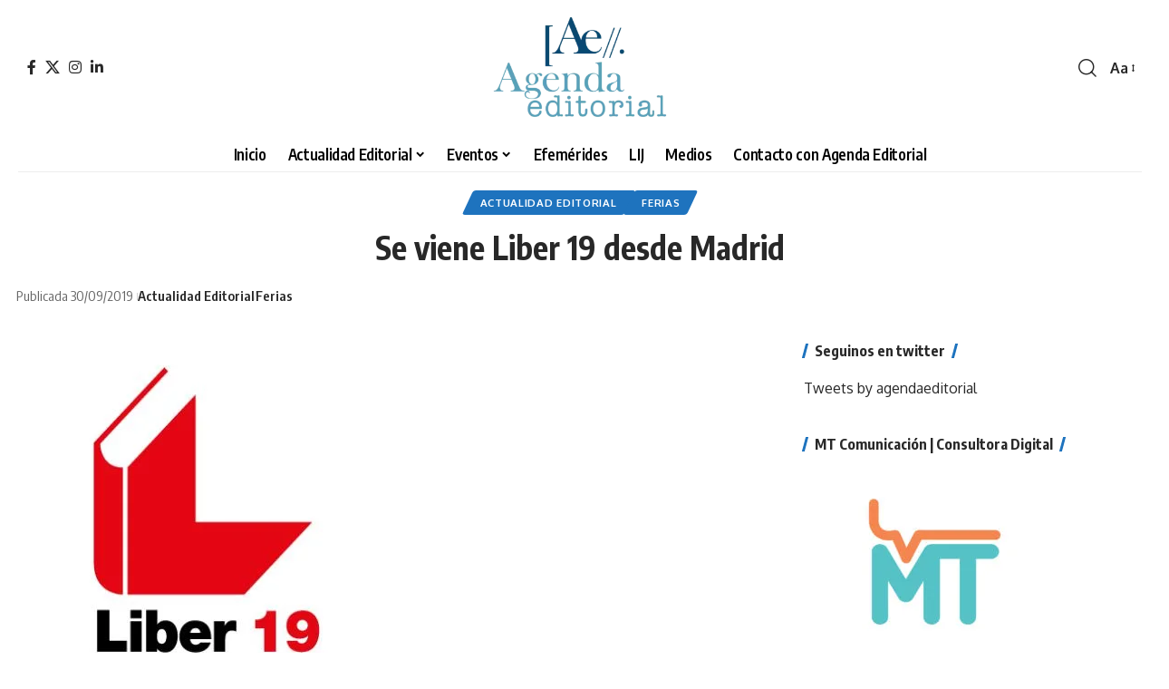

--- FILE ---
content_type: text/html; charset=UTF-8
request_url: https://agendaeditorial.com.ar/se-viene-liber-19-desde-madrid/
body_size: 15627
content:
<!DOCTYPE html>
<html lang="es">
<head>
<meta charset="UTF-8" />
<meta http-equiv="X-UA-Compatible" content="IE=edge" />
<meta name="viewport" content="width=device-width, initial-scale=1.0" />
<link rel="profile" href="https://gmpg.org/xfn/11" />
<title>Se viene Liber 19 desde Madrid &#8211; Agenda Editorial</title>
<meta name='robots' content='max-image-preview:large' />
<link rel="preconnect" href="https://fonts.gstatic.com" crossorigin><link rel="preload" as="style" onload="this.onload=null;this.rel='stylesheet'" id="rb-preload-gfonts" href="https://fonts.googleapis.com/css?family=Oxygen%3A400%2C700%7CEncode+Sans+Condensed%3A400%2C500%2C600%2C700%2C800&amp;display=swap" crossorigin><noscript><link rel="stylesheet" href="https://fonts.googleapis.com/css?family=Oxygen%3A400%2C700%7CEncode+Sans+Condensed%3A400%2C500%2C600%2C700%2C800&amp;display=swap"></noscript><link rel="alternate" type="application/rss+xml" title="Agenda Editorial &raquo; Feed" href="https://agendaeditorial.com.ar/feed/" />
<link rel="alternate" type="application/rss+xml" title="Agenda Editorial &raquo; Feed de los comentarios" href="https://agendaeditorial.com.ar/comments/feed/" />
<meta name="description" content="LIBER 2019 es una feria patrocinada por el Ministerio de Cultura y Deporte, ICEX España Exportación e Inversiones, Comunidad de Madrid, Ayuntamiento de Madrid, Centro Español de Derechos Reprográficos (CEDRO). Asimismo cuenta con la colaboración de Acción Cultural Española (AC/E) y de la Asociación de Editores de Madrid. Durante tres días, LIBER"><link rel="alternate" title="oEmbed (JSON)" type="application/json+oembed" href="https://agendaeditorial.com.ar/wp-json/oembed/1.0/embed?url=https%3A%2F%2Fagendaeditorial.com.ar%2Fse-viene-liber-19-desde-madrid%2F" />
<link rel="alternate" title="oEmbed (XML)" type="text/xml+oembed" href="https://agendaeditorial.com.ar/wp-json/oembed/1.0/embed?url=https%3A%2F%2Fagendaeditorial.com.ar%2Fse-viene-liber-19-desde-madrid%2F&#038;format=xml" />
<script type="application/ld+json">{
"@context": "https://schema.org",
"@type": "Organization",
"legalName": "Agenda Editorial",
"url": "https://agendaeditorial.com.ar/",
"logo": "https://agendaeditorial.com.ar/wp-content/uploads/2023/08/logo-final-01-e1693243573893.webp",
"sameAs": [
"https://www.facebook.com/agendaeditorial",
"https://twitter.com/agendaeditorial",
"https://www.instagram.com/agendaeditorial",
"https://www.linkedin.com/company/agendaeditorial/"
]
}</script>
<style id='wp-img-auto-sizes-contain-inline-css'>
img:is([sizes=auto i],[sizes^="auto," i]){contain-intrinsic-size:3000px 1500px}
/*# sourceURL=wp-img-auto-sizes-contain-inline-css */
</style>
<!-- <link rel='stylesheet' id='wp-block-library-css' href='https://agendaeditorial.com.ar/wp-includes/css/dist/block-library/style.min.css?ver=6.9' media='all' /> -->
<link rel="stylesheet" type="text/css" href="//agendaeditorial.com.ar/wp-content/cache/wpfc-minified/qac5w8ai/f8rnk.css" media="all"/>
<style id='classic-theme-styles-inline-css'>
/*! This file is auto-generated */
.wp-block-button__link{color:#fff;background-color:#32373c;border-radius:9999px;box-shadow:none;text-decoration:none;padding:calc(.667em + 2px) calc(1.333em + 2px);font-size:1.125em}.wp-block-file__button{background:#32373c;color:#fff;text-decoration:none}
/*# sourceURL=/wp-includes/css/classic-themes.min.css */
</style>
<style id='global-styles-inline-css'>
:root{--wp--preset--aspect-ratio--square: 1;--wp--preset--aspect-ratio--4-3: 4/3;--wp--preset--aspect-ratio--3-4: 3/4;--wp--preset--aspect-ratio--3-2: 3/2;--wp--preset--aspect-ratio--2-3: 2/3;--wp--preset--aspect-ratio--16-9: 16/9;--wp--preset--aspect-ratio--9-16: 9/16;--wp--preset--color--black: #000000;--wp--preset--color--cyan-bluish-gray: #abb8c3;--wp--preset--color--white: #ffffff;--wp--preset--color--pale-pink: #f78da7;--wp--preset--color--vivid-red: #cf2e2e;--wp--preset--color--luminous-vivid-orange: #ff6900;--wp--preset--color--luminous-vivid-amber: #fcb900;--wp--preset--color--light-green-cyan: #7bdcb5;--wp--preset--color--vivid-green-cyan: #00d084;--wp--preset--color--pale-cyan-blue: #8ed1fc;--wp--preset--color--vivid-cyan-blue: #0693e3;--wp--preset--color--vivid-purple: #9b51e0;--wp--preset--gradient--vivid-cyan-blue-to-vivid-purple: linear-gradient(135deg,rgb(6,147,227) 0%,rgb(155,81,224) 100%);--wp--preset--gradient--light-green-cyan-to-vivid-green-cyan: linear-gradient(135deg,rgb(122,220,180) 0%,rgb(0,208,130) 100%);--wp--preset--gradient--luminous-vivid-amber-to-luminous-vivid-orange: linear-gradient(135deg,rgb(252,185,0) 0%,rgb(255,105,0) 100%);--wp--preset--gradient--luminous-vivid-orange-to-vivid-red: linear-gradient(135deg,rgb(255,105,0) 0%,rgb(207,46,46) 100%);--wp--preset--gradient--very-light-gray-to-cyan-bluish-gray: linear-gradient(135deg,rgb(238,238,238) 0%,rgb(169,184,195) 100%);--wp--preset--gradient--cool-to-warm-spectrum: linear-gradient(135deg,rgb(74,234,220) 0%,rgb(151,120,209) 20%,rgb(207,42,186) 40%,rgb(238,44,130) 60%,rgb(251,105,98) 80%,rgb(254,248,76) 100%);--wp--preset--gradient--blush-light-purple: linear-gradient(135deg,rgb(255,206,236) 0%,rgb(152,150,240) 100%);--wp--preset--gradient--blush-bordeaux: linear-gradient(135deg,rgb(254,205,165) 0%,rgb(254,45,45) 50%,rgb(107,0,62) 100%);--wp--preset--gradient--luminous-dusk: linear-gradient(135deg,rgb(255,203,112) 0%,rgb(199,81,192) 50%,rgb(65,88,208) 100%);--wp--preset--gradient--pale-ocean: linear-gradient(135deg,rgb(255,245,203) 0%,rgb(182,227,212) 50%,rgb(51,167,181) 100%);--wp--preset--gradient--electric-grass: linear-gradient(135deg,rgb(202,248,128) 0%,rgb(113,206,126) 100%);--wp--preset--gradient--midnight: linear-gradient(135deg,rgb(2,3,129) 0%,rgb(40,116,252) 100%);--wp--preset--font-size--small: 13px;--wp--preset--font-size--medium: 20px;--wp--preset--font-size--large: 36px;--wp--preset--font-size--x-large: 42px;--wp--preset--spacing--20: 0.44rem;--wp--preset--spacing--30: 0.67rem;--wp--preset--spacing--40: 1rem;--wp--preset--spacing--50: 1.5rem;--wp--preset--spacing--60: 2.25rem;--wp--preset--spacing--70: 3.38rem;--wp--preset--spacing--80: 5.06rem;--wp--preset--shadow--natural: 6px 6px 9px rgba(0, 0, 0, 0.2);--wp--preset--shadow--deep: 12px 12px 50px rgba(0, 0, 0, 0.4);--wp--preset--shadow--sharp: 6px 6px 0px rgba(0, 0, 0, 0.2);--wp--preset--shadow--outlined: 6px 6px 0px -3px rgb(255, 255, 255), 6px 6px rgb(0, 0, 0);--wp--preset--shadow--crisp: 6px 6px 0px rgb(0, 0, 0);}:where(.is-layout-flex){gap: 0.5em;}:where(.is-layout-grid){gap: 0.5em;}body .is-layout-flex{display: flex;}.is-layout-flex{flex-wrap: wrap;align-items: center;}.is-layout-flex > :is(*, div){margin: 0;}body .is-layout-grid{display: grid;}.is-layout-grid > :is(*, div){margin: 0;}:where(.wp-block-columns.is-layout-flex){gap: 2em;}:where(.wp-block-columns.is-layout-grid){gap: 2em;}:where(.wp-block-post-template.is-layout-flex){gap: 1.25em;}:where(.wp-block-post-template.is-layout-grid){gap: 1.25em;}.has-black-color{color: var(--wp--preset--color--black) !important;}.has-cyan-bluish-gray-color{color: var(--wp--preset--color--cyan-bluish-gray) !important;}.has-white-color{color: var(--wp--preset--color--white) !important;}.has-pale-pink-color{color: var(--wp--preset--color--pale-pink) !important;}.has-vivid-red-color{color: var(--wp--preset--color--vivid-red) !important;}.has-luminous-vivid-orange-color{color: var(--wp--preset--color--luminous-vivid-orange) !important;}.has-luminous-vivid-amber-color{color: var(--wp--preset--color--luminous-vivid-amber) !important;}.has-light-green-cyan-color{color: var(--wp--preset--color--light-green-cyan) !important;}.has-vivid-green-cyan-color{color: var(--wp--preset--color--vivid-green-cyan) !important;}.has-pale-cyan-blue-color{color: var(--wp--preset--color--pale-cyan-blue) !important;}.has-vivid-cyan-blue-color{color: var(--wp--preset--color--vivid-cyan-blue) !important;}.has-vivid-purple-color{color: var(--wp--preset--color--vivid-purple) !important;}.has-black-background-color{background-color: var(--wp--preset--color--black) !important;}.has-cyan-bluish-gray-background-color{background-color: var(--wp--preset--color--cyan-bluish-gray) !important;}.has-white-background-color{background-color: var(--wp--preset--color--white) !important;}.has-pale-pink-background-color{background-color: var(--wp--preset--color--pale-pink) !important;}.has-vivid-red-background-color{background-color: var(--wp--preset--color--vivid-red) !important;}.has-luminous-vivid-orange-background-color{background-color: var(--wp--preset--color--luminous-vivid-orange) !important;}.has-luminous-vivid-amber-background-color{background-color: var(--wp--preset--color--luminous-vivid-amber) !important;}.has-light-green-cyan-background-color{background-color: var(--wp--preset--color--light-green-cyan) !important;}.has-vivid-green-cyan-background-color{background-color: var(--wp--preset--color--vivid-green-cyan) !important;}.has-pale-cyan-blue-background-color{background-color: var(--wp--preset--color--pale-cyan-blue) !important;}.has-vivid-cyan-blue-background-color{background-color: var(--wp--preset--color--vivid-cyan-blue) !important;}.has-vivid-purple-background-color{background-color: var(--wp--preset--color--vivid-purple) !important;}.has-black-border-color{border-color: var(--wp--preset--color--black) !important;}.has-cyan-bluish-gray-border-color{border-color: var(--wp--preset--color--cyan-bluish-gray) !important;}.has-white-border-color{border-color: var(--wp--preset--color--white) !important;}.has-pale-pink-border-color{border-color: var(--wp--preset--color--pale-pink) !important;}.has-vivid-red-border-color{border-color: var(--wp--preset--color--vivid-red) !important;}.has-luminous-vivid-orange-border-color{border-color: var(--wp--preset--color--luminous-vivid-orange) !important;}.has-luminous-vivid-amber-border-color{border-color: var(--wp--preset--color--luminous-vivid-amber) !important;}.has-light-green-cyan-border-color{border-color: var(--wp--preset--color--light-green-cyan) !important;}.has-vivid-green-cyan-border-color{border-color: var(--wp--preset--color--vivid-green-cyan) !important;}.has-pale-cyan-blue-border-color{border-color: var(--wp--preset--color--pale-cyan-blue) !important;}.has-vivid-cyan-blue-border-color{border-color: var(--wp--preset--color--vivid-cyan-blue) !important;}.has-vivid-purple-border-color{border-color: var(--wp--preset--color--vivid-purple) !important;}.has-vivid-cyan-blue-to-vivid-purple-gradient-background{background: var(--wp--preset--gradient--vivid-cyan-blue-to-vivid-purple) !important;}.has-light-green-cyan-to-vivid-green-cyan-gradient-background{background: var(--wp--preset--gradient--light-green-cyan-to-vivid-green-cyan) !important;}.has-luminous-vivid-amber-to-luminous-vivid-orange-gradient-background{background: var(--wp--preset--gradient--luminous-vivid-amber-to-luminous-vivid-orange) !important;}.has-luminous-vivid-orange-to-vivid-red-gradient-background{background: var(--wp--preset--gradient--luminous-vivid-orange-to-vivid-red) !important;}.has-very-light-gray-to-cyan-bluish-gray-gradient-background{background: var(--wp--preset--gradient--very-light-gray-to-cyan-bluish-gray) !important;}.has-cool-to-warm-spectrum-gradient-background{background: var(--wp--preset--gradient--cool-to-warm-spectrum) !important;}.has-blush-light-purple-gradient-background{background: var(--wp--preset--gradient--blush-light-purple) !important;}.has-blush-bordeaux-gradient-background{background: var(--wp--preset--gradient--blush-bordeaux) !important;}.has-luminous-dusk-gradient-background{background: var(--wp--preset--gradient--luminous-dusk) !important;}.has-pale-ocean-gradient-background{background: var(--wp--preset--gradient--pale-ocean) !important;}.has-electric-grass-gradient-background{background: var(--wp--preset--gradient--electric-grass) !important;}.has-midnight-gradient-background{background: var(--wp--preset--gradient--midnight) !important;}.has-small-font-size{font-size: var(--wp--preset--font-size--small) !important;}.has-medium-font-size{font-size: var(--wp--preset--font-size--medium) !important;}.has-large-font-size{font-size: var(--wp--preset--font-size--large) !important;}.has-x-large-font-size{font-size: var(--wp--preset--font-size--x-large) !important;}
:where(.wp-block-post-template.is-layout-flex){gap: 1.25em;}:where(.wp-block-post-template.is-layout-grid){gap: 1.25em;}
:where(.wp-block-term-template.is-layout-flex){gap: 1.25em;}:where(.wp-block-term-template.is-layout-grid){gap: 1.25em;}
:where(.wp-block-columns.is-layout-flex){gap: 2em;}:where(.wp-block-columns.is-layout-grid){gap: 2em;}
:root :where(.wp-block-pullquote){font-size: 1.5em;line-height: 1.6;}
/*# sourceURL=global-styles-inline-css */
</style>
<!-- <link rel='stylesheet' id='foxiz-elements-css' href='https://agendaeditorial.com.ar/wp-content/plugins/foxiz-core/lib/foxiz-elements/public/style.css?ver=2.0' media='all' /> -->
<!-- <link rel='stylesheet' id='foxiz-main-css' href='https://agendaeditorial.com.ar/wp-content/themes/foxiz/assets/css/main.css?ver=2.6.2' media='all' /> -->
<link rel="stylesheet" type="text/css" href="//agendaeditorial.com.ar/wp-content/cache/wpfc-minified/qkdaqqbb/f8rnk.css" media="all"/>
<style id='foxiz-main-inline-css'>
:root {--headline-fsize:35px;}:root {--g-color :#1e73be;--g-color-90 :#1e73bee6;}.is-hd-1, .is-hd-2, .is-hd-3 {--nav-color-h :#1e73be;}[data-theme="dark"].is-hd-4 {--nav-bg: #191c20;--nav-bg-from: #191c20;--nav-bg-to: #191c20;}.is-hd-5, body.is-hd-5:not(.sticky-on) {--nav-color :#000000;--nav-color-10 :#0000001a;--nav-color-h-accent :#1e73be;--hd-logo-height :120px;}[data-theme="dark"].is-hd-5, [data-theme="dark"].is-hd-5:not(.sticky-on) {--nav-bg: #191c20;--nav-bg-from: #191c20;--nav-bg-to: #191c20;}:root {--topad-spacing :15px;--hyperlink-line-color :var(--g-color);--s-content-width : 760px;--max-width-wo-sb : 840px;--s10-feat-ratio :45%;--s11-feat-ratio :45%;--login-popup-w : 350px;}.search-header:before { background-repeat : no-repeat;background-size : cover;background-attachment : scroll;background-position : center center;}[data-theme="dark"] .search-header:before { background-repeat : no-repeat;background-size : cover;background-attachment : scroll;background-position : center center;}.footer-has-bg { background-color : #000000;}#amp-mobile-version-switcher { display: none; }.mobile-menu .sub-menu > * {flex: 0 0 100%}.search-icon-svg, .rbi-search.wnav-icon { font-size: 20px;}@media (max-width: 767px) { .search-icon-svg, .rbi-search.wnav-icon { font-size: 17px;} }
/*# sourceURL=foxiz-main-inline-css */
</style>
<!-- <link rel='stylesheet' id='foxiz-print-css' href='https://agendaeditorial.com.ar/wp-content/themes/foxiz/assets/css/print.css?ver=2.6.2' media='all' /> -->
<!-- <link rel='stylesheet' id='foxiz-style-css' href='https://agendaeditorial.com.ar/wp-content/themes/foxiz-child/style.css?ver=2.6.2' media='all' /> -->
<link rel="stylesheet" type="text/css" href="//agendaeditorial.com.ar/wp-content/cache/wpfc-minified/lp3xsw88/f8rnk.css" media="all"/>
<script src='//agendaeditorial.com.ar/wp-content/cache/wpfc-minified/6yk7xuap/f8rnk.js' type="text/javascript"></script>
<!-- <script src="https://agendaeditorial.com.ar/wp-includes/js/jquery/jquery.min.js?ver=3.7.1" id="jquery-core-js"></script> -->
<!-- <script src="https://agendaeditorial.com.ar/wp-includes/js/jquery/jquery-migrate.min.js?ver=3.4.1" id="jquery-migrate-js"></script> -->
<link rel="preload" href="https://agendaeditorial.com.ar/wp-content/themes/foxiz/assets/fonts/icons.woff2?ver=2.5.0" as="font" type="font/woff2" crossorigin="anonymous"> <link rel="https://api.w.org/" href="https://agendaeditorial.com.ar/wp-json/" /><link rel="alternate" title="JSON" type="application/json" href="https://agendaeditorial.com.ar/wp-json/wp/v2/posts/762" /><link rel="EditURI" type="application/rsd+xml" title="RSD" href="https://agendaeditorial.com.ar/xmlrpc.php?rsd" />
<meta name="generator" content="WordPress 6.9" />
<link rel="canonical" href="https://agendaeditorial.com.ar/se-viene-liber-19-desde-madrid/" />
<link rel='shortlink' href='https://agendaeditorial.com.ar/?p=762' />
<meta name="generator" content="Elementor 3.34.1; features: additional_custom_breakpoints; settings: css_print_method-external, google_font-disabled, font_display-auto">
<script type="application/ld+json">{
"@context": "https://schema.org",
"@type": "WebSite",
"@id": "https://agendaeditorial.com.ar/#website",
"url": "https://agendaeditorial.com.ar/",
"name": "Agenda Editorial",
"potentialAction": {
"@type": "SearchAction",
"target": "https://agendaeditorial.com.ar/?s={search_term_string}",
"query-input": "required name=search_term_string"
}
}</script>
<style>
.e-con.e-parent:nth-of-type(n+4):not(.e-lazyloaded):not(.e-no-lazyload),
.e-con.e-parent:nth-of-type(n+4):not(.e-lazyloaded):not(.e-no-lazyload) * {
background-image: none !important;
}
@media screen and (max-height: 1024px) {
.e-con.e-parent:nth-of-type(n+3):not(.e-lazyloaded):not(.e-no-lazyload),
.e-con.e-parent:nth-of-type(n+3):not(.e-lazyloaded):not(.e-no-lazyload) * {
background-image: none !important;
}
}
@media screen and (max-height: 640px) {
.e-con.e-parent:nth-of-type(n+2):not(.e-lazyloaded):not(.e-no-lazyload),
.e-con.e-parent:nth-of-type(n+2):not(.e-lazyloaded):not(.e-no-lazyload) * {
background-image: none !important;
}
}
</style>
<script type="application/ld+json">{
"@context": "https://schema.org",
"@type": "Article",
"headline": "Se viene Liber 19 desde Madrid",
"description": "LIBER 2019 es una feria patrocinada por el Ministerio de Cultura y Deporte, ICEX Espa\u00f1a Exportaci\u00f3n e Inversiones, Comunidad de Madrid, Ayuntamiento de Madrid, Centro Espa\u00f1ol de Derechos Reprogr\u00e1ficos (CEDRO). Asimismo cuenta con la colaboraci\u00f3n de Acci\u00f3n Cultural Espa\u00f1ola (AC/E) y de la Asociaci\u00f3n de Editores de Madrid. Durante tres d\u00edas, LIBER",
"mainEntityOfPage": {
"@type": "WebPage",
"@id": "https://agendaeditorial.com.ar/se-viene-liber-19-desde-madrid/"
},
"author": {
"@type": "Person",
"name": "Agenda Editorial",
"url": "https://agendaeditorial.com.ar/author/silvanatejedagmail-com/"
},
"publisher": {
"@type": "Organization",
"name": "Agenda Editorial",
"url": "https://agendaeditorial.com.ar/",
"logo": {
"@type": "ImageObject",
"url": "https://agendaeditorial.com.ar/wp-content/uploads/2023/08/logo-final-01-e1693243573893.webp"
}
},
"dateModified": "2019-09-30T23:39:46-03:00",
"datePublished": "2019-09-30T23:39:46-03:00",
"image": {
"@type": "ImageObject",
"url": "https://agendaeditorial.com.ar/wp-content/uploads/2019/09/agenda-editorial-liber-19.jpg",
"width": "410",
"height": "409"
},
"commentCount": 0,
"articleSection": [
"Actualidad Editorial",
"Ferias"
]
}</script>
<meta property="og:description" content="LIBER 2019 es una feria patrocinada por el Ministerio de Cultura y Deporte, ICEX España Exportación e Inversiones, Comunidad de Madrid, Ayuntamiento de Madrid, Centro Español de Derechos Reprográfi…"/>
<meta property="og:site_name" content="Agenda Editorial"/>
<meta property="og:locale" content="es"/>
<meta property="fb:facebook_app_id" content=""/>
<meta property="og:type" content="article"/>
<meta property="og:title" content="Se viene Liber 19 desde Madrid"/>
<meta property="og:url" content="https://agendaeditorial.com.ar/se-viene-liber-19-desde-madrid/"/>
<meta property="og:image" content="https://agendaeditorial.com.ar/wp-content/uploads/2019/09/agenda-editorial-liber-19.jpg"/>
<meta property="og:image:width" content="410"/>
<meta property="og:image:height" content="409"/>
<meta property="article:published_time" content="2019-09-30T23:39:46-03:00"/>
<meta property="article:modified_time" content="2019-09-30T23:39:46-03:00"/>
<meta name="author" content="Agenda Editorial"/>
<meta name="twitter:card" content="summary_large_image"/>
<meta name="twitter:creator" content="@agendaeditorial"/>
<meta name="twitter:label1" content="Written by"/>
<meta name="twitter:data1" content="Agenda Editorial"/>
<meta property="og:image:secure_url" content="https://agendaeditorial.com.ar/wp-content/uploads/2019/09/agenda-editorial-liber-19.jpg"/>
<link rel="icon" href="https://agendaeditorial.com.ar/wp-content/uploads/2020/08/cropped-Perfiles-Agenda-Editorial-3-150x150.png" sizes="32x32" />
<link rel="icon" href="https://agendaeditorial.com.ar/wp-content/uploads/2020/08/cropped-Perfiles-Agenda-Editorial-3-300x300.png" sizes="192x192" />
<link rel="apple-touch-icon" href="https://agendaeditorial.com.ar/wp-content/uploads/2020/08/cropped-Perfiles-Agenda-Editorial-3-300x300.png" />
<meta name="msapplication-TileImage" content="https://agendaeditorial.com.ar/wp-content/uploads/2020/08/cropped-Perfiles-Agenda-Editorial-3-300x300.png" />
</head>
<body class="wp-singular post-template-default single single-post postid-762 single-format-standard wp-embed-responsive wp-theme-foxiz wp-child-theme-foxiz-child elementor-default elementor-kit-3301 menu-ani-1 hover-ani-1 btn-ani-1 btn-transform-1 is-rm-1 lmeta-dot loader-1 dark-sw-1 mtax-1 is-hd-5 is-standard-1 centered-header is-backtop none-m-backtop  is-mstick is-smart-sticky" data-theme="default">
<div class="site-outer">
<div id="site-header" class="header-wrap rb-section header-5 header-wrapper style-border has-quick-menu">
<div class="logo-sec">
<div class="logo-sec-inner rb-container edge-padding">
<div class="logo-sec-left">
<div class="header-social-list wnav-holder"><a class="social-link-facebook" aria-label="Facebook" data-title="Facebook" href="https://www.facebook.com/agendaeditorial" target="_blank" rel="noopener nofollow"><i class="rbi rbi-facebook" aria-hidden="true"></i></a><a class="social-link-twitter" aria-label="X" data-title="X" href="https://twitter.com/agendaeditorial" target="_blank" rel="noopener nofollow"><i class="rbi rbi-twitter" aria-hidden="true"></i></a><a class="social-link-instagram" aria-label="Instagram" data-title="Instagram" href="https://www.instagram.com/agendaeditorial" target="_blank" rel="noopener nofollow"><i class="rbi rbi-instagram" aria-hidden="true"></i></a><a class="social-link-linkedin" aria-label="LinkedIn" data-title="LinkedIn" href="https://www.linkedin.com/company/agendaeditorial/" target="_blank" rel="noopener nofollow"><i class="rbi rbi-linkedin" aria-hidden="true"></i></a></div>
</div>
<div class="logo-sec-center">		<div class="logo-wrap is-image-logo site-branding">
<a href="https://agendaeditorial.com.ar/" class="logo" title="Agenda Editorial">
<img fetchpriority="high" class="logo-default" data-mode="default" height="200" width="400" src="https://agendaeditorial.com.ar/wp-content/uploads/2023/08/logo-final-01-e1693243573893.webp" alt="Agenda Editorial" decoding="async" loading="eager"><img class="logo-dark" data-mode="dark" height="200" width="400" src="https://agendaeditorial.com.ar/wp-content/uploads/2023/08/logo-final-01-e1693243573893.webp" alt="Agenda Editorial" decoding="async" loading="eager">			</a>
</div>
</div>
<div class="logo-sec-right">
<div class="navbar-right">
<div class="wnav-holder w-header-search header-dropdown-outer">
<a href="#" data-title="Buscar" class="icon-holder header-element search-btn search-trigger" aria-label="search">
<i class="rbi rbi-search wnav-icon" aria-hidden="true"></i>							</a>
<div class="header-dropdown">
<div class="header-search-form is-icon-layout">
<form method="get" action="https://agendaeditorial.com.ar/" class="rb-search-form live-search-form"  data-search="post" data-limit="0" data-follow="0" data-tax="category" data-dsource="0"  data-ptype=""><div class="search-form-inner"><span class="search-icon"><i class="rbi rbi-search" aria-hidden="true"></i></span><span class="search-text"><input type="text" class="field" placeholder="Buscar titulares, noticias..." value="" name="s"/></span><span class="rb-search-submit"><input type="submit" value="Buscar"/><i class="rbi rbi-cright" aria-hidden="true"></i></span><span class="live-search-animation rb-loader"></span></div><div class="live-search-response"></div></form>					</div>
</div>
</div>
<div class="wnav-holder font-resizer">
<a href="#" class="font-resizer-trigger" data-title="Cambiar tamaño de fuente"><span class="screen-reader-text">Cambiar tamaño de fuente</span><strong>Aa</strong></a>
</div>
</div>
</div>
</div>
</div>
<div id="navbar-outer" class="navbar-outer">
<div id="sticky-holder" class="sticky-holder">
<div class="navbar-wrap">
<div class="rb-container edge-padding">
<div class="navbar-inner">
<div class="navbar-center">
<nav id="site-navigation" class="main-menu-wrap" aria-label="main menu"><ul id="menu-menu-agenda-editorial-1" class="main-menu rb-menu large-menu" itemscope itemtype="https://www.schema.org/SiteNavigationElement"><li class="menu-item menu-item-type-custom menu-item-object-custom menu-item-1299"><a href="https://lightseagreen-dog-987760.hostingersite.com/"><span>Inicio</span></a></li>
<li class="menu-item menu-item-type-taxonomy menu-item-object-category current-post-ancestor current-menu-parent current-post-parent menu-item-has-children menu-item-530"><a href="https://agendaeditorial.com.ar/actualidad-editorial/"><span>Actualidad Editorial</span></a>
<ul class="sub-menu">
<li id="menu-item-535" class="menu-item menu-item-type-taxonomy menu-item-object-category menu-item-535"><a href="https://agendaeditorial.com.ar/bibliotecas/"><span>Bibliotecas</span></a></li>
<li id="menu-item-1616" class="menu-item menu-item-type-post_type menu-item-object-page menu-item-1616"><a href="https://agendaeditorial.com.ar/editorialesarg/"><span>Editoriales Argentinas</span></a></li>
</ul>
</li>
<li class="menu-item menu-item-type-taxonomy menu-item-object-category menu-item-has-children menu-item-532"><a href="https://agendaeditorial.com.ar/eventos/"><span>Eventos</span></a>
<ul class="sub-menu">
<li id="menu-item-531" class="menu-item menu-item-type-taxonomy menu-item-object-category current-post-ancestor current-menu-parent current-post-parent menu-item-531"><a href="https://agendaeditorial.com.ar/ferias/"><span>Ferias</span></a></li>
<li id="menu-item-534" class="menu-item menu-item-type-taxonomy menu-item-object-category menu-item-534"><a href="https://agendaeditorial.com.ar/concursos/"><span>Concursos</span></a></li>
<li id="menu-item-536" class="menu-item menu-item-type-taxonomy menu-item-object-category menu-item-536"><a href="https://agendaeditorial.com.ar/presentaciones/"><span>Presentaciones</span></a></li>
</ul>
</li>
<li class="menu-item menu-item-type-taxonomy menu-item-object-category menu-item-1586"><a href="https://agendaeditorial.com.ar/efemerides/"><span>Efemérides</span></a></li>
<li class="menu-item menu-item-type-taxonomy menu-item-object-category menu-item-533"><a href="https://agendaeditorial.com.ar/lij/"><span>LIJ</span></a></li>
<li class="menu-item menu-item-type-taxonomy menu-item-object-category menu-item-537"><a href="https://agendaeditorial.com.ar/medios/"><span>Medios</span></a></li>
<li class="menu-item menu-item-type-post_type menu-item-object-page menu-item-543"><a href="https://agendaeditorial.com.ar/contacto/"><span>Contacto con Agenda Editorial</span></a></li>
</ul></nav>
</div>
</div>
</div>
</div>
<div id="header-mobile" class="header-mobile mh-style-shadow">
<div class="header-mobile-wrap">
<div class="mbnav mbnav-center edge-padding">
<div class="navbar-left">
<div class="mobile-toggle-wrap">
<a href="#" class="mobile-menu-trigger" aria-label="mobile trigger">		<span class="burger-icon"><span></span><span></span><span></span></span>
</a>
</div>
<div class="wnav-holder font-resizer">
<a href="#" class="font-resizer-trigger" data-title="Cambiar tamaño de fuente"><span class="screen-reader-text">Cambiar tamaño de fuente</span><strong>Aa</strong></a>
</div>
</div>
<div class="navbar-center">
<div class="mobile-logo-wrap is-image-logo site-branding">
<a href="https://agendaeditorial.com.ar/" title="Agenda Editorial">
<img fetchpriority="high" class="logo-default" data-mode="default" height="200" width="400" src="https://agendaeditorial.com.ar/wp-content/uploads/2023/08/logo-final-01-e1693243573893.webp" alt="Agenda Editorial" decoding="async" loading="eager"><img class="logo-dark" data-mode="dark" height="141" width="200" src="https://agendaeditorial.com.ar/wp-content/uploads/2023/08/logoprin.png" alt="Agenda Editorial" decoding="async" loading="eager">			</a>
</div>
</div>
<div class="navbar-right">
<a href="#" class="mobile-menu-trigger mobile-search-icon" aria-label="search"><i class="rbi rbi-search wnav-icon" aria-hidden="true"></i></a>
</div>
</div>
<div class="mobile-qview"><ul id="menu-menu-agenda-editorial-2" class="mobile-qview-inner"><li class="menu-item menu-item-type-custom menu-item-object-custom menu-item-1299"><a href="https://lightseagreen-dog-987760.hostingersite.com/"><span>Inicio</span></a></li>
<li class="menu-item menu-item-type-taxonomy menu-item-object-category current-post-ancestor current-menu-parent current-post-parent menu-item-530"><a href="https://agendaeditorial.com.ar/actualidad-editorial/"><span>Actualidad Editorial</span></a></li>
<li class="menu-item menu-item-type-taxonomy menu-item-object-category menu-item-532"><a href="https://agendaeditorial.com.ar/eventos/"><span>Eventos</span></a></li>
<li class="menu-item menu-item-type-taxonomy menu-item-object-category menu-item-1586"><a href="https://agendaeditorial.com.ar/efemerides/"><span>Efemérides</span></a></li>
<li class="menu-item menu-item-type-taxonomy menu-item-object-category menu-item-533"><a href="https://agendaeditorial.com.ar/lij/"><span>LIJ</span></a></li>
<li class="menu-item menu-item-type-taxonomy menu-item-object-category menu-item-537"><a href="https://agendaeditorial.com.ar/medios/"><span>Medios</span></a></li>
<li class="menu-item menu-item-type-post_type menu-item-object-page menu-item-543"><a href="https://agendaeditorial.com.ar/contacto/"><span>Contacto con Agenda Editorial</span></a></li>
</ul></div>			</div>
<div class="mobile-collapse">
<div class="collapse-holder">
<div class="collapse-inner">
<div class="mobile-search-form edge-padding">		<div class="header-search-form is-form-layout">
<span class="h5">Buscar</span>
<form method="get" action="https://agendaeditorial.com.ar/" class="rb-search-form"  data-search="post" data-limit="0" data-follow="0" data-tax="category" data-dsource="0"  data-ptype=""><div class="search-form-inner"><span class="search-icon"><i class="rbi rbi-search" aria-hidden="true"></i></span><span class="search-text"><input type="text" class="field" placeholder="Buscar titulares, noticias..." value="" name="s"/></span><span class="rb-search-submit"><input type="submit" value="Buscar"/><i class="rbi rbi-cright" aria-hidden="true"></i></span></div></form>		</div>
</div>
<nav class="mobile-menu-wrap edge-padding">
<ul id="mobile-menu" class="mobile-menu"><li class="menu-item menu-item-type-custom menu-item-object-custom menu-item-1299"><a href="https://lightseagreen-dog-987760.hostingersite.com/"><span>Inicio</span></a></li>
<li class="menu-item menu-item-type-taxonomy menu-item-object-category current-post-ancestor current-menu-parent current-post-parent menu-item-has-children menu-item-530"><a href="https://agendaeditorial.com.ar/actualidad-editorial/"><span>Actualidad Editorial</span></a>
<ul class="sub-menu">
<li class="menu-item menu-item-type-taxonomy menu-item-object-category menu-item-535"><a href="https://agendaeditorial.com.ar/bibliotecas/"><span>Bibliotecas</span></a></li>
<li class="menu-item menu-item-type-post_type menu-item-object-page menu-item-1616"><a href="https://agendaeditorial.com.ar/editorialesarg/"><span>Editoriales Argentinas</span></a></li>
</ul>
</li>
<li class="menu-item menu-item-type-taxonomy menu-item-object-category menu-item-has-children menu-item-532"><a href="https://agendaeditorial.com.ar/eventos/"><span>Eventos</span></a>
<ul class="sub-menu">
<li class="menu-item menu-item-type-taxonomy menu-item-object-category current-post-ancestor current-menu-parent current-post-parent menu-item-531"><a href="https://agendaeditorial.com.ar/ferias/"><span>Ferias</span></a></li>
<li class="menu-item menu-item-type-taxonomy menu-item-object-category menu-item-534"><a href="https://agendaeditorial.com.ar/concursos/"><span>Concursos</span></a></li>
<li class="menu-item menu-item-type-taxonomy menu-item-object-category menu-item-536"><a href="https://agendaeditorial.com.ar/presentaciones/"><span>Presentaciones</span></a></li>
</ul>
</li>
<li class="menu-item menu-item-type-taxonomy menu-item-object-category menu-item-1586"><a href="https://agendaeditorial.com.ar/efemerides/"><span>Efemérides</span></a></li>
<li class="menu-item menu-item-type-taxonomy menu-item-object-category menu-item-533"><a href="https://agendaeditorial.com.ar/lij/"><span>LIJ</span></a></li>
<li class="menu-item menu-item-type-taxonomy menu-item-object-category menu-item-537"><a href="https://agendaeditorial.com.ar/medios/"><span>Medios</span></a></li>
<li class="menu-item menu-item-type-post_type menu-item-object-page menu-item-543"><a href="https://agendaeditorial.com.ar/contacto/"><span>Contacto con Agenda Editorial</span></a></li>
</ul>					</nav>
<div class="collapse-sections">
<div class="mobile-socials">
<span class="mobile-social-title h6">Síganos</span>
<a class="social-link-facebook" aria-label="Facebook" data-title="Facebook" href="https://www.facebook.com/agendaeditorial" target="_blank" rel="noopener nofollow"><i class="rbi rbi-facebook" aria-hidden="true"></i></a><a class="social-link-twitter" aria-label="X" data-title="X" href="https://twitter.com/agendaeditorial" target="_blank" rel="noopener nofollow"><i class="rbi rbi-twitter" aria-hidden="true"></i></a><a class="social-link-instagram" aria-label="Instagram" data-title="Instagram" href="https://www.instagram.com/agendaeditorial" target="_blank" rel="noopener nofollow"><i class="rbi rbi-instagram" aria-hidden="true"></i></a><a class="social-link-linkedin" aria-label="LinkedIn" data-title="LinkedIn" href="https://www.linkedin.com/company/agendaeditorial/" target="_blank" rel="noopener nofollow"><i class="rbi rbi-linkedin" aria-hidden="true"></i></a>							</div>
</div>
</div>
</div>
</div>
</div>
</div>
</div>
</div>
<div class="site-wrap">		<div class="single-standard-1 is-sidebar-right ">
<div class="rb-s-container edge-padding">
<article id="post-762" class="post-762 post type-post status-publish format-standard has-post-thumbnail category-actualidad-editorial category-ferias tag-espana tag-feria-internacional-del-libro tag-international-book-fair tag-liber">				<header class="single-header">
<div class="s-cats ecat-bg-1 ecat-size-big"><div class="p-categories"><a class="p-category category-id-2" href="https://agendaeditorial.com.ar/actualidad-editorial/" rel="category">Actualidad Editorial</a><a class="p-category category-id-8" href="https://agendaeditorial.com.ar/ferias/" rel="category">Ferias</a></div></div>		<h1 class="s-title fw-headline">Se viene Liber 19 desde Madrid</h1>
<div class="single-meta meta-s-default yes-0">
<div class="smeta-in">
<a class="meta-el meta-avatar" href="https://agendaeditorial.com.ar/author/silvanatejedagmail-com/" rel="nofollow" aria-label="Visit posts by Agenda Editorial"></a>
<div class="smeta-sec">
<div class="p-meta">
<div class="meta-inner is-meta">	<div class="meta-el meta-date">
<time class="date published" datetime="2019-09-30T23:39:46-03:00">Publicada 30/09/2019</time>
</div>		<div class="meta-el meta-tax meta-bold">
<a class="meta-separate term-i-2" href="https://agendaeditorial.com.ar/actualidad-editorial/">Actualidad Editorial</a>
<a class="meta-separate term-i-8" href="https://agendaeditorial.com.ar/ferias/">Ferias</a>
</div>
</div>
</div>
</div>
</div>
</div>
</header>
<div class="grid-container">
<div class="s-ct">
<div class="s-feat-outer">
<div class="s-feat">			<div class="featured-lightbox-trigger" data-source="https://agendaeditorial.com.ar/wp-content/uploads/2019/09/agenda-editorial-liber-19.jpg" data-caption="" data-attribution="">
<img width="410" height="409" src="https://agendaeditorial.com.ar/wp-content/uploads/2019/09/agenda-editorial-liber-19.jpg" class="attachment-foxiz_crop_o1 size-foxiz_crop_o1 wp-post-image" alt="" loading="eager" decoding="async" srcset="https://agendaeditorial.com.ar/wp-content/uploads/2019/09/agenda-editorial-liber-19.jpg 410w, https://agendaeditorial.com.ar/wp-content/uploads/2019/09/agenda-editorial-liber-19-150x150.jpg 150w, https://agendaeditorial.com.ar/wp-content/uploads/2019/09/agenda-editorial-liber-19-300x300.jpg 300w" sizes="(max-width: 410px) 100vw, 410px" />			</div>
</div>
</div>
<div class="s-ct-wrap">
<div class="s-ct-inner">
<div class="e-ct-outer">
<div class="entry-content rbct clearfix">
<p><a href="https://www.ifema.es/liber/que-es">LIBER 2019</a> es una feria patrocinada por el <a href="https://www.culturaydeporte.gob.es/portada.html">Ministerio de Cultura y Deporte</a>,  <a href="http://www.icex.es/">ICEX España Exportación e Inversiones</a>, <a href="https://www.comunidad.madrid/">Comunidad de Madrid</a>, <a href="https://www.madrid.es/portal/site/munimadrid">Ayuntamiento de Madrid</a>, <a href="https://www.cedro.org/">Centro Español de Derechos Reprográficos (CEDRO)</a>. Asimismo cuenta con la colaboración de <a href="https://www.accioncultural.es/">Acción Cultural Española (AC/E)</a> y de la <a href="https://www.editoresmadrid.org/">Asociación de Editores de Madrid</a>.</p>
<div class="wp-block-image"><figure class="alignleft"><img decoding="async" width="410" height="409" src="https://lightseagreen-dog-987760.hostingersite.com/wp-content/uploads/2019/09/agenda-editorial-liber-19.jpg" alt="" class="wp-image-763" srcset="https://agendaeditorial.com.ar/wp-content/uploads/2019/09/agenda-editorial-liber-19.jpg 410w, https://agendaeditorial.com.ar/wp-content/uploads/2019/09/agenda-editorial-liber-19-150x150.jpg 150w, https://agendaeditorial.com.ar/wp-content/uploads/2019/09/agenda-editorial-liber-19-300x300.jpg 300w" sizes="(max-width: 410px) 100vw, 410px" /></figure></div>
<p>Durante tres días, LIBER reúne a editores, autores, agentes literarios, libreros, distribuidores y otros profesionales del sector. Más de 10.000 profesionales asistirán a este encuentro que cada año genera numerosos acuerdos e intercambios comerciales.</p>
<p>En esta oportunidad se darán cita más de 452 empresas de 11 países -Alemania; Argentina; Bélgica; China; España; Estados Unidos; Francia; India; Italia; México y Rusia-, esta convocatoria ofrecerá la más amplia panorámica de la producción editorial actual.</p>
<p>Más información:</p>
<ul class="wp-block-list"><li><a href="https://www.ifema.es/liber">LIBER 2019</a></li><li> Liber 2019 cuenta con Sharjah (Emiratos Árabes) como invitado de honor. Antonio María Ávila, director ejecutivo de la Federación de Gremios de Editores de España, <a href="http://mvod.lvlt.rtve.es/resources/TE_RCREGER/mp3/3/0/1569592035403.mp3">explica las novedades de esta edición </a></li><li><a href="https://www.editoresmadrid.org/mas-de-400-profesionales-de-17-paises-participaran-en-liber-2019/">Más de 400 profesionales de 17 países participarán</a></li></ul>
</div>
<div class="efoot efoot-commas h5">		<div class="efoot-bar tag-bar">
<span class="blabel is-meta"><i class="rbi rbi-tag" aria-hidden="true"></i>ETIQUETADO</span><a href="https://agendaeditorial.com.ar/tag/espana/" rel="tag">España</a><a href="https://agendaeditorial.com.ar/tag/feria-internacional-del-libro/" rel="tag">Feria Internacional del Libro</a><a href="https://agendaeditorial.com.ar/tag/international-book-fair/" rel="tag">International Book Fair</a><a href="https://agendaeditorial.com.ar/tag/liber/" rel="tag">Liber</a>		</div>
</div>				</div>
</div>
<div class="e-shared-sec entry-sec">
<div class="e-shared-header h4">
<i class="rbi rbi-share" aria-hidden="true"></i><span>Comparte este artículo</span>
</div>
<div class="rbbsl tooltips-n effect-fadeout is-bg">
<a class="share-action share-trigger icon-facebook" aria-label="Share on Facebook" href="https://www.facebook.com/sharer.php?u=https%3A%2F%2Fagendaeditorial.com.ar%2Fse-viene-liber-19-desde-madrid%2F" data-title="Facebook" rel="nofollow"><i class="rbi rbi-facebook" aria-hidden="true"></i><span>Facebook</span></a>
<a class="share-action share-trigger icon-twitter" aria-label="Share on X" href="https://twitter.com/intent/tweet?text=Se+viene+Liber+19+desde+Madrid&amp;url=https%3A%2F%2Fagendaeditorial.com.ar%2Fse-viene-liber-19-desde-madrid%2F&amp;via=agendaeditorial" data-title="X" rel="nofollow">
<i class="rbi rbi-twitter" aria-hidden="true"></i></a>
<a class="share-action icon-whatsapp is-web" aria-label="Share on Whatsapp" href="https://web.whatsapp.com/send?text=Se+viene+Liber+19+desde+Madrid &#9758; https%3A%2F%2Fagendaeditorial.com.ar%2Fse-viene-liber-19-desde-madrid%2F" target="_blank" data-title="WhatsApp" rel="nofollow"><i class="rbi rbi-whatsapp" aria-hidden="true"></i><span>Whatsapp</span></a>
<a class="share-action icon-whatsapp is-mobile" aria-label="Share on Whatsapp" href="whatsapp://send?text=Se+viene+Liber+19+desde+Madrid &#9758; https%3A%2F%2Fagendaeditorial.com.ar%2Fse-viene-liber-19-desde-madrid%2F" target="_blank" data-title="WhatsApp" rel="nofollow"><i class="rbi rbi-whatsapp" aria-hidden="true"></i><span>Whatsapp</span></a>
<a class="share-action share-trigger icon-linkedin" aria-label="Share on Linkedin" href="https://linkedin.com/shareArticle?mini=true&amp;url=https%3A%2F%2Fagendaeditorial.com.ar%2Fse-viene-liber-19-desde-madrid%2F&amp;title=Se+viene+Liber+19+desde+Madrid" data-title="linkedIn" rel="nofollow"><i class="rbi rbi-linkedin" aria-hidden="true"></i><span>LinkedIn</span></a>
<a class="share-action share-trigger icon-telegram" aria-label="Share on Telegram" href="https://t.me/share/?url=https%3A%2F%2Fagendaeditorial.com.ar%2Fse-viene-liber-19-desde-madrid%2F&amp;text=Se+viene+Liber+19+desde+Madrid" data-title="Telegram" rel="nofollow"><i class="rbi rbi-telegram" aria-hidden="true"></i><span>Telegram</span></a>
<a class="share-action icon-email" aria-label="Email" href="mailto:?subject=Se viene Liber 19 desde Madrid | Agenda Editorial&body=I found this article interesting and thought of sharing it with you. Check it out:%0A%0Ahttps%3A%2F%2Fagendaeditorial.com.ar%2Fse-viene-liber-19-desde-madrid%2F" data-title="Email" rel="nofollow">
<i class="rbi rbi-email" aria-hidden="true"></i><span>Email</span></a>
<a class="share-action icon-copy copy-trigger" aria-label="Copy Link" href="#" data-copied="Copied!" data-link="https://agendaeditorial.com.ar/se-viene-liber-19-desde-madrid/" rel="nofollow" data-copy="Copy Link"><i class="rbi rbi-link-o" aria-hidden="true"></i><span>Copy Link</span></a>
<a class="share-action icon-print" aria-label="Print" rel="nofollow" href="javascript:if(window.print)window.print()" data-title="Print"><i class="rbi rbi-print" aria-hidden="true"></i><span>Print</span></a>
<a class="share-action native-share-trigger more-icon" aria-label="More" href="#" data-link="https://agendaeditorial.com.ar/se-viene-liber-19-desde-madrid/" data-ptitle="Se viene Liber 19 desde Madrid" data-title="More"  rel="nofollow"><i class="rbi rbi-more" aria-hidden="true"></i></a>
</div>
</div>
</div>
</div>
<div class="sidebar-wrap single-sidebar">
<div class="sidebar-inner clearfix">
<div id="custom_html-3" class="widget_text widget rb-section w-sidebar clearfix widget_custom_html"><div class="block-h widget-heading heading-layout-1"><div class="heading-inner"><h4 class="heading-title"><span>Seguinos en twitter</span></h4></div></div><div class="textwidget custom-html-widget"><a class="twitter-timeline" data-width="350" data-height="500" data-dnt="true" data-theme="light" href="https://twitter.com/agendaeditorial?ref_src=twsrc%5Etfw">Tweets by agendaeditorial</a> <script async src="https://platform.twitter.com/widgets.js" charset="utf-8"></script></div></div><div id="media_image-3" class="widget rb-section w-sidebar clearfix widget_media_image"><div class="block-h widget-heading heading-layout-1"><div class="heading-inner"><h4 class="heading-title"><span>MT Comunicación | Consultora Digital</span></h4></div></div><a href="https://mtcomunicacion.com.ar/"><img width="300" height="212" src="https://agendaeditorial.com.ar/wp-content/uploads/2021/05/MT-Comunicacion-Digital-300x212.jpg" class="image wp-image-2100  attachment-medium size-medium" alt="" style="max-width: 100%; height: auto;" decoding="async" srcset="https://agendaeditorial.com.ar/wp-content/uploads/2021/05/MT-Comunicacion-Digital-300x212.jpg 300w, https://agendaeditorial.com.ar/wp-content/uploads/2021/05/MT-Comunicacion-Digital-1024x724.jpg 1024w, https://agendaeditorial.com.ar/wp-content/uploads/2021/05/MT-Comunicacion-Digital-1536x1086.jpg 1536w, https://agendaeditorial.com.ar/wp-content/uploads/2021/05/MT-Comunicacion-Digital-120x86.jpg 120w" sizes="(max-width: 300px) 100vw, 300px" /></a></div><div id="custom_html-5" class="widget_text widget rb-section w-sidebar clearfix widget_custom_html"><div class="textwidget custom-html-widget"><!-- Global site tag (gtag.js) - Google Analytics -->
<script async src="https://www.googletagmanager.com/gtag/js?id=UA-147392087-1"></script>
<script>
window.dataLayer = window.dataLayer || [];
function gtag(){dataLayer.push(arguments);}
gtag('js', new Date());
gtag('config', 'UA-147392087-1');
</script></div></div><div id="custom_html-6" class="widget_text widget rb-section w-sidebar clearfix widget_custom_html"><div class="textwidget custom-html-widget"><!-- Global site tag (gtag.js) - Google Analytics -->
<script async src="https://www.googletagmanager.com/gtag/js?id=UA-147392087-1"></script>
<script>
window.dataLayer = window.dataLayer || [];
function gtag(){dataLayer.push(arguments);}
gtag('js', new Date());
gtag('config', 'UA-147392087-1');
</script>
</div></div>				</div>
</div>
</div>
</article>			<div class="sfoter-sec single-related">
<div class="block-h heading-layout-1"><div class="heading-inner"><h3 class="heading-title"><span>También podría gustarte</span></h3></div></div><div id="uuid_r762" class="block-wrap block-small block-grid block-grid-small-1 rb-columns rb-col-4 is-gap-10 meta-s-default"><div class="block-inner">		<div class="p-wrap p-grid p-grid-small-1" data-pid="1140">
<div class="feat-holder">
<div class="p-featured">
<a class="p-flink" href="https://agendaeditorial.com.ar/convocatoria-programa-cordoba-lee-2020/" title="Convocatoria programa Córdoba Lee 2020">
<img width="330" height="220" src="https://agendaeditorial.com.ar/wp-content/uploads/2016/10/agenda-editorial-libros.jpg" class="featured-img wp-post-image" alt="" loading="eager" decoding="async" srcset="https://agendaeditorial.com.ar/wp-content/uploads/2016/10/agenda-editorial-libros.jpg 500w, https://agendaeditorial.com.ar/wp-content/uploads/2016/10/agenda-editorial-libros-300x199.jpg 300w" sizes="(max-width: 330px) 100vw, 330px" />		</a>
</div>
</div>
<div class="p-content">
<h4 class="entry-title">		<a class="p-url" href="https://agendaeditorial.com.ar/convocatoria-programa-cordoba-lee-2020/" rel="bookmark">Convocatoria programa Córdoba Lee 2020</a></h4>			<div class="p-meta">
<div class="meta-inner is-meta">
<div class="meta-el meta-update">
<time class="updated" datetime="2020-12-03T10:25:15-03:00">03/12/2020</time>
</div>
</div>
</div>
</div>
</div>
<div class="p-wrap p-grid p-grid-small-1" data-pid="2807">
<div class="feat-holder">
<div class="p-featured">
<a class="p-flink" href="https://agendaeditorial.com.ar/13-feria-infantil-del-libro-de-cordoba/" title="13° Feria Infantil del Libro de Córdoba">
<img width="220" height="220" src="https://agendaeditorial.com.ar/wp-content/uploads/2023/07/feria-del-libro-infantil-cba-agenda-editorial.png" class="featured-img wp-post-image" alt="" loading="eager" decoding="async" srcset="https://agendaeditorial.com.ar/wp-content/uploads/2023/07/feria-del-libro-infantil-cba-agenda-editorial.png 665w, https://agendaeditorial.com.ar/wp-content/uploads/2023/07/feria-del-libro-infantil-cba-agenda-editorial-300x300.png 300w, https://agendaeditorial.com.ar/wp-content/uploads/2023/07/feria-del-libro-infantil-cba-agenda-editorial-150x150.png 150w, https://agendaeditorial.com.ar/wp-content/uploads/2023/07/feria-del-libro-infantil-cba-agenda-editorial-75x75.png 75w, https://agendaeditorial.com.ar/wp-content/uploads/2023/07/feria-del-libro-infantil-cba-agenda-editorial-350x350.png 350w" sizes="(max-width: 220px) 100vw, 220px" />		</a>
</div>
</div>
<div class="p-content">
<h4 class="entry-title">		<a class="p-url" href="https://agendaeditorial.com.ar/13-feria-infantil-del-libro-de-cordoba/" rel="bookmark">13° Feria Infantil del Libro de Córdoba</a></h4>			<div class="p-meta">
<div class="meta-inner is-meta">
<div class="meta-el meta-update">
<time class="updated" datetime="2023-07-10T21:26:12-03:00">10/07/2023</time>
</div>
</div>
</div>
</div>
</div>
<div class="p-wrap p-grid p-grid-small-1" data-pid="2664">
<div class="feat-holder">
<div class="p-featured">
<a class="p-flink" href="https://agendaeditorial.com.ar/homenaje-a-jose-saramago-en-la-46-feria-internacional-del-libro/" title="Homenaje a José Saramago en la 46 Feria Internacional del Libro">
<img width="304" height="220" src="https://agendaeditorial.com.ar/wp-content/uploads/2022/05/kodama-y-saramago-agenda-editorial.jpg" class="featured-img wp-post-image" alt="" loading="eager" decoding="async" srcset="https://agendaeditorial.com.ar/wp-content/uploads/2022/05/kodama-y-saramago-agenda-editorial.jpg 1492w, https://agendaeditorial.com.ar/wp-content/uploads/2022/05/kodama-y-saramago-agenda-editorial-300x217.jpg 300w, https://agendaeditorial.com.ar/wp-content/uploads/2022/05/kodama-y-saramago-agenda-editorial-1024x741.jpg 1024w, https://agendaeditorial.com.ar/wp-content/uploads/2022/05/kodama-y-saramago-agenda-editorial-768x556.jpg 768w, https://agendaeditorial.com.ar/wp-content/uploads/2022/05/kodama-y-saramago-agenda-editorial-120x86.jpg 120w, https://agendaeditorial.com.ar/wp-content/uploads/2022/05/kodama-y-saramago-agenda-editorial-750x543.jpg 750w, https://agendaeditorial.com.ar/wp-content/uploads/2022/05/kodama-y-saramago-agenda-editorial-1140x825.jpg 1140w" sizes="(max-width: 304px) 100vw, 304px" />		</a>
</div>
</div>
<div class="p-content">
<h4 class="entry-title">		<a class="p-url" href="https://agendaeditorial.com.ar/homenaje-a-jose-saramago-en-la-46-feria-internacional-del-libro/" rel="bookmark">Homenaje a José Saramago en la 46 Feria Internacional del Libro</a></h4>			<div class="p-meta">
<div class="meta-inner is-meta">
<div class="meta-el meta-update">
<time class="updated" datetime="2022-05-02T22:23:18-03:00">02/05/2022</time>
</div>
</div>
</div>
</div>
</div>
<div class="p-wrap p-grid p-grid-small-1" data-pid="44">
<div class="feat-holder">
<div class="p-featured">
<a class="p-flink" href="https://agendaeditorial.com.ar/feria-del-libro-de-buenos-aires-cursos-gratuitos/" title="Feria del Libro de Buenos Aires: Cursos gratuitos">
<img width="330" height="220" src="https://agendaeditorial.com.ar/wp-content/uploads/2016/04/feria001.jpg" class="featured-img wp-post-image" alt="" loading="eager" decoding="async" srcset="https://agendaeditorial.com.ar/wp-content/uploads/2016/04/feria001.jpg 600w, https://agendaeditorial.com.ar/wp-content/uploads/2016/04/feria001-300x200.jpg 300w" sizes="(max-width: 330px) 100vw, 330px" />		</a>
</div>
</div>
<div class="p-content">
<h4 class="entry-title">		<a class="p-url" href="https://agendaeditorial.com.ar/feria-del-libro-de-buenos-aires-cursos-gratuitos/" rel="bookmark">Feria del Libro de Buenos Aires: Cursos gratuitos</a></h4>			<div class="p-meta">
<div class="meta-inner is-meta">
<div class="meta-el meta-update">
<time class="updated" datetime="2019-03-06T18:03:45-03:00">06/03/2019</time>
</div>
</div>
</div>
</div>
</div>
</div></div>			</div>
</div>
</div>
</div>
<footer class="footer-wrap rb-section">
<div class="footer-inner light-scheme footer-has-bg">		<div class="footer-copyright">
<div class="rb-container edge-padding">
<div class="copyright-inner">
<div class="copyright">Agenda Editorial © 2021-2024</div>			</div>
</div>
</div>
</div></footer>
</div>
<script>
(function () {
const yesStorage = () => {
let storage;
try {
storage = window['localStorage'];
storage.setItem('__rbStorageSet', 'x');
storage.removeItem('__rbStorageSet');
return true;
} catch {
return false;
}
};
const readingSize = yesStorage() ? sessionStorage.getItem('rubyResizerStep') || '' : '1';
if (readingSize) {
const body = document.querySelector('body');
switch (readingSize) {
case '2':
body.classList.add('medium-entry-size');
break;
case '3':
body.classList.add('big-entry-size');
break;
}
}
})();
</script>
<script type="speculationrules">
{"prefetch":[{"source":"document","where":{"and":[{"href_matches":"/*"},{"not":{"href_matches":["/wp-*.php","/wp-admin/*","/wp-content/uploads/*","/wp-content/*","/wp-content/plugins/*","/wp-content/themes/foxiz-child/*","/wp-content/themes/foxiz/*","/*\\?(.+)"]}},{"not":{"selector_matches":"a[rel~=\"nofollow\"]"}},{"not":{"selector_matches":".no-prefetch, .no-prefetch a"}}]},"eagerness":"conservative"}]}
</script>
<script>
const lazyloadRunObserver = () => {
const lazyloadBackgrounds = document.querySelectorAll( `.e-con.e-parent:not(.e-lazyloaded)` );
const lazyloadBackgroundObserver = new IntersectionObserver( ( entries ) => {
entries.forEach( ( entry ) => {
if ( entry.isIntersecting ) {
let lazyloadBackground = entry.target;
if( lazyloadBackground ) {
lazyloadBackground.classList.add( 'e-lazyloaded' );
}
lazyloadBackgroundObserver.unobserve( entry.target );
}
});
}, { rootMargin: '200px 0px 200px 0px' } );
lazyloadBackgrounds.forEach( ( lazyloadBackground ) => {
lazyloadBackgroundObserver.observe( lazyloadBackground );
} );
};
const events = [
'DOMContentLoaded',
'elementor/lazyload/observe',
];
events.forEach( ( event ) => {
document.addEventListener( event, lazyloadRunObserver );
} );
</script>
<div id="rb-user-popup-form" class="rb-user-popup-form mfp-animation mfp-hide">
<div class="logo-popup-outer">
<div class="logo-popup">
<div class="login-popup-header">
<span class="logo-popup-heading h3">Welcome Back!</span>
<p class="logo-popup-description is-meta">Sign in to your account</p>
</div>
<div class="user-login-form">
<form name="popup-form" id="popup-form" action="https://agendaeditorial.com.ar/trabajo/" method="post"><div class="login-username">
<div class="rb-login-label">Username or Email Address</div>
<input type="text" name="log" required="required" autocomplete="username" class="input" value="" />
</div><div class="login-password">
<div class="rb-login-label">Password</div>
<div class="is-relative">
<input type="password" name="pwd" required="required" autocomplete="current-password" spellcheck="false" class="input" value="" />
<span class="rb-password-toggle"><i class="rbi rbi-show"></i></span></div>
</div><div class="remember-wrap"><p class="login-remember"><label class="rb-login-label"><input name="rememberme" type="checkbox" id="rememberme" value="forever" /> Remember me</label></p><a class="lostpassw-link" href="https://agendaeditorial.com.ar/trabajo/?action=lostpassword">Lost your password?</a></div><p class="login-submit">
<input type="submit" name="wp-submit" class="button button-primary" value="Log In" />
<input type="hidden" name="redirect_to" value="https://agendaeditorial.com.ar/se-viene-liber-19-desde-madrid/" />
</p></form>						<div class="login-form-footer">
</div>
</div>
</div>
</div>
</div>
<script id="foxiz-core-js-extra">
var foxizCoreParams = {"ajaxurl":"https://agendaeditorial.com.ar/wp-admin/admin-ajax.php","darkModeID":"RubyDarkMode","cookieDomain":"","cookiePath":"/"};
//# sourceURL=foxiz-core-js-extra
</script>
<script src="https://agendaeditorial.com.ar/wp-content/plugins/foxiz-core/assets/core.js?ver=2.6.2" id="foxiz-core-js"></script>
<script src="https://agendaeditorial.com.ar/wp-content/themes/foxiz/assets/js/jquery.waypoints.min.js?ver=3.1.1" id="jquery-waypoints-js"></script>
<script src="https://agendaeditorial.com.ar/wp-content/themes/foxiz/assets/js/rbswiper.min.js?ver=6.5.8" id="rbswiper-js"></script>
<script src="https://agendaeditorial.com.ar/wp-content/themes/foxiz/assets/js/jquery.mp.min.js?ver=1.1.0" id="jquery-magnific-popup-js"></script>
<script src="https://agendaeditorial.com.ar/wp-content/themes/foxiz/assets/js/jquery.tipsy.min.js?ver=1.0" id="rb-tipsy-js"></script>
<script src="https://agendaeditorial.com.ar/wp-content/themes/foxiz/assets/js/jquery.ui.totop.min.js?ver=v1.2" id="jquery-uitotop-js"></script>
<script id="foxiz-global-js-extra">
var foxizParams = {"sliderSpeed":"5000","sliderEffect":"slide","sliderFMode":"1","twitterName":"agendaeditorial","highlightShareFacebook":"1","highlightShareTwitter":"1","highlightShareReddit":"1","singleLoadNextLimit":"20","liveInterval":"600"};
//# sourceURL=foxiz-global-js-extra
</script>
<script src="https://agendaeditorial.com.ar/wp-content/themes/foxiz/assets/js/global.js?ver=2.6.2" id="foxiz-global-js"></script>
</body>
</html><!-- WP Fastest Cache file was created in 0.146 seconds, on 08/01/2026 @ 7:52 am --><!-- via php -->

--- FILE ---
content_type: text/css
request_url: https://agendaeditorial.com.ar/wp-content/cache/wpfc-minified/qkdaqqbb/f8rnk.css
body_size: 65962
content:
.gb-wrap {
position: relative;
overflow: clip;
padding: var(--mobile-padding);
border-width: var(--border-width, 0px);
border-style: var(--border-style, none);
border-color: var(--border-color, transparent);
border-radius: var(--border-radius, var(--round-5));
background-color: var(--bg);
--heading-color: inherit;
--header-bg: transparent;
--heading-border-color: transparent;
--dark-heading-color: inherit;
--dark-header-bg: transparent;
--dark-heading-border-color: transparent;
--content-bg: transparent;
--border-style: solid;
--border-width: 0px;
--border-color: transparent;
--dark-border-color: transparent;
--bg: transparent;
--dark-bg: transparent;
}
[data-theme='dark'] .gb-wrap {
border-color: var(--dark-border-color, transparent);
background-color: var(--dark-bg);
}
.yes-shadow {
box-shadow: 0 5px 30px var(--shadow-7);
}
.gb-wrap.none-padding {
padding: 0;
}
.gb-header {
padding: var(--mobile-header-padding);
background-color: var(--header-bg, transparent);
}
[data-theme='dark'] .gb-header {
background-color: var(--dark-header-bg, var(--header-bg, transparent));
}
.no-h-spacing .note-header {
padding-bottom: 0;
}
.gb-overlay-link {
position: absolute;
z-index: 1;
top: 0;
right: 0;
bottom: 0;
left: 0;
display: block;
}
.gb-heading {
margin: 0;
color: var(--heading-color, inherit);
--cp-spacing: 0;
}
h2.gb-heading {
font-size: var(--mobile-heading-size, var(--h2-fsize));
}
h3.gb-heading {
font-size: var(--mobile-heading-size, var(--h3-fsize));
}
h4.gb-heading {
font-size: var(--mobile-heading-size, var(--h4-fsize));
}
h5.gb-heading {
font-size: var(--mobile-heading-size, var(--h5-fsize));
}
h6.gb-heading {
font-size: var(--mobile-heading-size, var(--h6-fsize));
}
span.gb-small-heading {
font-size: var(--mobile-sub-heading-size, var(--h4-fsize));
}
.gb-description {
font-size: var(--mobile-description-size, .9rem);
display: block;
margin-top: 7px;
color: var(--description-color, var(--meta-fcolor));
}
[data-theme='dark'] .gb-heading {
color: var(--dark-heading-color);
}
[data-theme='dark'] .gb-description {
color: var(--dark-description-color);
}
.note-content {
display: block;
overflow: hidden;
border-top: 1px solid var(--heading-border-color);
}
.gb-content {
padding: var(--mobile-padding, 20px);
background-color: var(--content-bg);
}
[data-theme='dark'] .gb-content {
background-color: var(--dark-content-bg);
}
.note-content > *:not(:last-child) {
margin-block-start: 0;
margin-block-end: var(--cp-spacing, 1.5rem);
}
.note-header {
line-height: 1;
display: flex;
align-items: center;
justify-content: space-between;
gap: 40px;
}
.heading-icon {
margin-right: 7px;
}
.heading-icon img {
width: 1.2em;
min-width: 1.2em;
height: 1.2em;
min-height: 1.2em;
object-fit: contain;
}
.gb-heading .note-title {
font-size: 1em;
margin: 0;
color: inherit;
}
.note-heading {
display: flex;
align-items: center;
}
.yes-toggle .note-header {
cursor: pointer;
}
.yes-toggle .note-content {
display: none;
}
.note-wrap.is-inline:not(.explain) {
display: inline-block;
}
.note-wrap.explain .note-toggle {
-webkit-transform: rotate(-180deg);
transform: rotate(-180deg);
}
.note-toggle {
display: inline-flex;
-webkit-transition: var(--effect);
transition: var(--effect);
}
.is-inline .note-toggle {
-webkit-transition: none;
transition: none;
-webkit-transform: rotate(-90deg);
transform: rotate(-90deg);
}
div.list-style-element ul,
div.list-style-element ol {
padding-left: 0;
list-style: none;
}
div.list-style-element li {
margin-bottom: var(--item-spacing, .5rem);
}
.list-style-element li:before {
font-size: var(--mobile-icon-size);
display: inline;
padding-right: 7px;
content: var(--icon-code);
vertical-align: middle;
color: var(--icon-color, inherit);
}
.list-style-element.is-icon li:before {
font-family: 'ruby-icon';
}
[data-theme='dark'] .list-style-element li:before {
color: var(--dark-icon-color, inherit);
}
.af-inner {
display: flex;
align-items: flex-start;
flex-flow: row wrap;
flex-grow: 1;
gap: 20px;
}
.af-product .af-image {
display: flex;
flex-shrink: 0;
width: var(--mobile-image-size, 100%);
max-width: 100%;
border-radius: var(--round-7);
object-fit: cover;
}
.gb-download .gb-image {
display: block;
float: left;
width: var(--mobile-image-size, 100px);
max-width: 100%;
margin-right: 20px;
border-radius: var(--round-7);
object-fit: cover;
}
.notice-text:not(:empty) {
display: block;
padding-top: 15px;
}
.af-cta-wrap {
display: flex;
align-items: center;
flex-flow: row nowrap;
flex-grow: 1;
justify-content: space-between;
gap: 20px;
}
.af-content {
display: flex;
flex-flow: column nowrap;
flex-grow: 1;
gap: 10px;
}
.is-btn.af-button {
font-size: var(--mobile-button-size, var(--btn-fsize));
line-height: 1;
position: relative;
z-index: 10;
display: inline-flex;
padding: .8em 1.6em;
text-decoration: none;
color: var(--button-color, var(--btn-accent, var(--awhite)));
border-radius: var(--round-7);
background-color: var(--button-bg, var(--btn-primary, var(--g-color)));
}
.af-product .is-btn.af-button {
padding: 1em 2em;
}
.af-rating {
display: flex;
align-items: center;
flex-flow: row wrap;
padding-top: 5px;
gap: 10px;
--review-color: var(--rating-color, var(--g-color));
}
.af-rating-meta {
color: var(--heading-color, inherit);
}
[data-theme='dark'] .af-rating {
--review-color: var(--dark-rating-color, var(--g-color));
}
[data-theme='dark'] .af-rating-meta {
--review-color: var(--dark-heading-color, var(--g-color));
}
.is-button-border .is-btn.af-button {
color: var(--button-color, var(--body-fcolor));
}
[data-theme='dark'] .is-btn.af-button {
color: var(--dark-button-color, #fff);
}
.af-link {
position: absolute;
z-index: 5;
top: 0;
right: 0;
bottom: 0;
left: 0;
}
span.af-price {
font-size: var(--mobile-price-size);
color: var(--price-color, inherit);
}
.h3.af-price {
font-size: var(--mobile-price-size, var(--h3-fsize));
}
.h4.af-price {
font-size: var(--mobile-price-size, var(--h4-fsize));
}
.af-price del {
font-size: var(--em-small);
margin-right: min(0.5em, 7px);
opacity: .7;
color: var(--body-fcolor);
}
[data-theme='dark'] .af-heading {
color: var(--dark-heading-color);
}
[data-theme='dark'] .af-description {
color: var(--dark-description-color);
}
[data-theme='dark'] span.af-price {
color: var(--dark-price-color);
}
.is-button-border .is-btn.af-button {
border: 1px solid var(--button-bg, var(--btn-primary, currentColor));
background-color: transparent;
}
.is-btn.af-button:hover {
color: var(--button-hover-color, var(--awhite));
border-color: var(--button-hover-bg, var(--dark-accent));
background: var(--button-hover-bg, var(--dark-accent));
--g-color-90: var(--button-hover-bg, var(--dark-accent-90));
}
[data-theme='dark'] .is-button-border .is-btn.af-button {
border-color: var(--dark-button-bg);
}
[data-theme='dark'] .is-btn.af-button:hover {
color: var(--dark-button-hover-color);
border-color: var(--dark-button-hover-bg);
background: var(--dark-button-hover-bg);
--g-color-90: var(--dark-button-hover-bg);
} .af-list-inner {
display: flex;
flex-flow: row wrap;
padding-bottom: 10px;
gap: 20px;
}
.af-list-header {
display: flex;
flex-flow: column nowrap;
flex-grow: 1;
gap: 10px;
}
.af-list-best-price {
display: flex;
align-items: center;
flex-flow: row nowrap;
justify-content: space-between;
width: 100%;
max-width: 180px;
padding-top: 20px;
border-top: 2px dashed var(--flex-gray-15);
}
.af-list-best-price * {
line-height: 1;
}
.af-list-item-inner {
display: flex;
align-items: center;
flex-flow: row nowrap;
justify-content: space-between;
gap: 20px;
}
.af-list-item .af-button {
border-radius: var(--button-border-radius, var(--round-3));
}
.af-list-item .af-list-logo {
max-width: var(--logo-size, 50px);
height: auto;
}
.af-list-item-left,
.af-list-item-right {
display: flex;
align-items: center;
gap: 20px;
}
.af-list-item {
margin-top: 10px;
padding-top: 10px;
border-top: 1px solid var(--flex-gray-15);
}
.af-item-list-btn {
font-size: 12px;
}
.af-list .af-best-price {
font-size: var(--mobile-best-price-size);
text-decoration: none;
color: var(--best-price-color, var(--g-color));
}
[data-theme='dark'] .af-list .af-best-price {
color: var(--dark-best-price-color);
}
.gb-download-header {
display: block;
overflow: hidden;
margin-bottom: 25px;
}
.submitting:before {
position: absolute;
z-index: 1;
top: 0;
right: 0;
bottom: 0;
left: 0;
content: '';
opacity: .9;
background: var(--solid-light);
}
.submitting {
cursor: wait;
}
.gb-download:not(.submitting) .rb-loader {
display: none;
}
.download-checkbox {
font-size: var(--rem-mini);
color: var(--meta-fcolor);
}
.fallback-info {
font-size: var(--rem-mini);
font-style: italic;
margin-bottom: 15px;
color: var(--meta-fcolor);
}
.fallback-download-btn {
display: block;
text-align: center;
}
.accordion-item-header {
display: flex;
align-items: center;
justify-content: space-between;
padding: 15px 0;
cursor: pointer;
-webkit-transition: all .25s;
transition: all .25s;
opacity: .5;
border-bottom: 1px solid var(--flex-gray-15);
gap: 5px;
}
.accordion-item-header:hover,
.active .accordion-item-header,
.yes-amp .accordion-item-header {
opacity: 1;
}
.accordion-item-header .rbi {
-webkit-transition: all .25s;
transition: all .25s;
}
.active .accordion-item-header .rbi {
-webkit-transform: rotate(-180deg);
transform: rotate(-180deg);
}
.accordion-item-content {
display: none;
padding: 15px 0;
border-bottom: 1px solid var(--flex-gray-15);
}
.gb-accordion-item:last-child .accordion-item-content {
border-bottom: none;
}
.gb-accordion-item:last-child .accordion-item-header {
border-bottom: none;
}
.yes-open .gb-accordion-item:first-child .accordion-item-content,
.yes-amp .accordion-item-content {
display: block;
}
.gb-highlight {
font-weight: 700;
}
.gb-highlight * {
font-weight: inherit !important;
letter-spacing: inherit;
}
.gb-highlight mark {
color: var(--highlight-color, var(--awhite));
background: var(--highlight-bg, var(--g-color));
}
[data-theme='dark'] .gb-highlight mark {
color: var(--dark-highlight-color, var(--awhite));
background: var(--dark-highlight-bg, var(--g-color));
} .gb-review-heading {
display: flex;
align-items: center;
justify-content: space-between;
gap: 20px;
}
.gb-review-header-inner {
display: flex;
flex-flow: row nowrap;
justify-content: space-between;
gap: 40px;
}
.gb-review-featured {
position: relative;
display: block;
overflow: hidden;
border-radius: var(--border-radius, var(--round-5));
}
.gb-review-featured img {
width: 100%;
object-fit: cover;
}
.gb-absolute-meta {
position: absolute;
top: 20px;
right: 20px;
}
.gb-review-content {
display: flex;
flex-flow: column nowrap;
gap: 20px;
}
.top-divider {
position: relative;
padding-top: 23px;
}
.gb-review-header {
display: flex;
flex-flow: column nowrap;
gap: 15px;
}
.review-total-stars {
font-size: var(--rem-mini);
display: flex;
align-items: center;
flex-flow: row wrap;
--rating-size: 16px;
gap: 10px;
}
.gb-review-cards {
display: flex;
flex-flow: row wrap;
margin: -20px;
}
.gb-review-cards > * {
width: 100%;
padding: 20px;
}
.review-buttons {
position: relative;
z-index: 10;
display: flex;
flex-flow: row wrap;
justify-content: space-around;
gap: 15px;
}
.review-buttons a {
line-height: 1;
flex-grow: 1;
justify-content: center;
min-width: calc(50% - 10px);
padding: .8em 1.2em;
}
.is-btn.gb-btn {
font-size: var(--mobile-button-size, var(--btn-fsize));
color: var(--button-color, var(--btn-accent, var(--awhite)));
background-color: var(--button-bg, var(--btn-primary, var(--g-color)));
}
[data-theme='dark'] .is-btn.gb-btn {
color: var(--dark-button-color, var(--btn-accent, var(--awhite)));
background-color: var(--dark-button-bg, var(--btn-primary, var(--g-color)));
}
.is-btn.gb-btn.is-border-style {
border: 1px solid currentColor;
}
.is-btn.gb-btn.is-border-style:hover {
border-color: var(--btn-primary-h, var(--g-color));
}
.is-btn.gb-btn.is-border-style:not(:hover) {
color: var(--is-border-button-color, inherit);
border-color: var(--is-border-button-border, currentColor);
background-color: transparent;
}
[data-theme='dark'] .is-btn.gb-btn.is-border-style {
color: var(--dark-is-border-button-color, inherit);
}
[data-theme='dark'] .is-btn.gb-btn.is-border-style:not(:hover) {
color: var(--dark-is-border-button-border, currentColor);
}
.live-fdate {
display: inline-flex;
margin-right: 0;
margin-left: auto;
}
.live-datetime {
position: relative;
display: flex;
align-items: center;
width: 100%;
padding-bottom: 15px;
gap: 7px;
}
.live-datetime:after {
position: absolute;
top: calc(0.8em + 8px);
bottom: 0;
left: calc(.4em + 3px);
content: '';
border-left: 2px solid var(--flex-gray-15);
}
.live-hdate {
position: relative;
display: flex;
margin-left: 0.3em;
}
.live-datetime-dot {
position: relative;
width: .8em;
height: .8em;
margin-left: 4px;
border-radius: 50%;
background: var(--live-color);
}
.live-datetime-dot:after {
position: absolute;
top: -4px;
right: -4px;
bottom: -4px;
left: -4px;
content: '';
opacity: .5;
border: 2px solid var(--live-color);
border-radius: 50%;
}
.live-blog-interval {
display: flex;
align-items: center;
flex-flow: row wrap;
justify-content: space-between;
width: 100%;
padding: 7px 20px;
border-left: 5px solid;
border-radius: var(--round-7);
box-shadow: 0 4px 20px var(--shadow-7);
}
.live-blog-total {
display: inline-flex;
align-items: center;
gap: .15em;
}
.live-blog-total i {
font-size: 1.4em;
margin-right: 5px;
}
.live-interval {
display: inline-flex;
align-items: center;
gap: 15px;
}
.rb-switch {
position: relative;
display: inline-flex;
width: 48px;
height: 26px;
}
input[type='checkbox'].rb-switch-input {
width: 0;
height: 0;
margin: 0;
padding: 0;
opacity: 0;
}
.rb-switch-slider {
position: absolute;
top: 0;
right: 0;
bottom: 0;
left: 0;
cursor: pointer;
transition: .4s;
border-radius: 34px;
background-color: var(--flex-gray-40);
}
.rb-switch-slider:before {
position: absolute;
bottom: 3px;
left: 3px;
width: 20px;
height: 20px;
content: '';
transition: .4s;
border-radius: 50%;
background-color: #fff;
}
.rb-switch-input:checked + .rb-switch-slider {
background-color: var(--live-color, var(--g-color));
}
.rb-switch-input:checked + .rb-switch-slider:before {
transform: translateX(22px);
}
@media (min-width: 768px) {
.af-inner, .af-list-inner {
flex-flow: row nowrap;
}
.gb-wrap, .gb-content {
padding: var(--tablet-padding);
}
.gb-header {
padding: var(--tablet-header-padding);
}
.gb-heading {
font-size: var(--tablet-heading-size);
}
h2.gb-heading {
font-size: var(--tablet-heading-size, var(--h2-fsize));
}
h3.gb-heading {
font-size: var(--tablet-heading-size, var(--h3-fsize));
}
h4.gb-heading {
font-size: var(--tablet-heading-size, var(--h4-fsize));
}
h5.gb-heading {
font-size: var(--tablet-heading-size, var(--h5-fsize));
}
h6.gb-heading {
font-size: var(--tablet-heading-size, var(--h6-fsize));
}
span.gb-small-heading {
font-size: var(--tablet-sub-heading-size, var(--h4-fsize));
}
.gb-description {
font-size: var(--tablet-description-size, .9rem);
}
.is-btn.gb-btn {
font-size: var(--tablet-button-size, var(--btn-fsize));
}
.list-style-element li:before {
font-size: var(--tablet-icon-size);
}
span.af-price {
font-size: var(--tablet-price-size);
}
.h3.af-price {
font-size: var(--tablet-price-size, var(--h3-fsize));
}
.h4.af-price {
font-size: var(--tablet-price-size, var(--h4-fsize));
}
.gb-download .gb-image,
.af-product .af-image {
width: var(--tablet-image-size, 120px);
}
.af-list .af-best-price {
font-size: var(--tablet-best-price-size);
}
.af-cta-wrap {
flex-flow: column nowrap;
flex-shrink: 0;
max-width: 200px;
}
.is-btn.af-button {
font-size: var(--tablet-button-size, var(--btn-fsize));
}
.af-list-inner {
gap: 30px;
}
.af-list-best-price {
align-items: flex-end;
flex-flow: column nowrap;
justify-content: flex-start;
width: auto;
padding-top: 0;
padding-left: 30px;
border-top: none;
border-left: 2px dashed var(--flex-gray-15);
gap: 10px;
}
}
@media (min-width: 1025px) {
.gb-wrap, .gb-content {
padding: var(--desktop-padding);
}
.gb-header {
padding: var(--desktop-header-padding);
}
.af-product {
flex-flow: row nowrap;
}
.gb-heading {
font-size: var(--desktop-heading-size);
}
h2.gb-heading {
font-size: var(--desktop-heading-size, var(--h2-fsize));
}
h3.gb-heading {
font-size: var(--desktop-heading-size, var(--h3-fsize));
}
h4.gb-heading {
font-size: var(--desktop-heading-size, var(--h4-fsize));
}
h5.gb-heading {
font-size: var(--desktop-heading-size, var(--h5-fsize));
}
h6.gb-heading {
font-size: var(--desktop-heading-size, var(--h6-fsize));
}
span.gb-small-heading {
font-size: var(--desktop-sub-heading-size, var(--h4-fsize));
}
.gb-description {
font-size: var(--desktop-description-size, .9rem);
}
.af-list .af-best-price {
font-size: var(--desktop-best-price-size);
}
.list-style-element li:before {
font-size: var(--desktop-icon-size);
}
span.af-price {
font-size: var(--desktop-price-size);
}
.h3.af-price {
font-size: var(--desktop-price-size, var(--h3-fsize));
}
.h4.af-price {
font-size: var(--desktop-price-size, var(--h4-fsize));
}
.gb-download .gb-image,
.af-product .af-image {
width: var(--desktop-image-size, 150px);
}
.is-btn.af-button,
.is-btn.gb-btn {
font-size: var(--desktop-button-size, var(--btn-fsize));
}
.gb-review-content {
gap: 25px;
}
.top-divider {
padding-top: 28px;
}
.review-total-stars {
--rating-size: 18px;
}
.gb-review-cards > * {
width: 50%;
}
.review-buttons a {
min-width: calc(33% - 10px);
}
}
@media (max-width: 767px) {
.gb-download .mc4wp-form-fields > div {
flex-flow: column nowrap;
}
.af-list-best-price {
justify-content: space-between;
width: 100%;
max-width: 100%;
}
.af-list-item-inner > * {
flex-flow: column nowrap;
gap: 10px;
}
.af-list-item-left {
align-items: flex-start;
}
}:root {
--effect: all .2s cubic-bezier(0.32, 0.74, 0.57, 1);
--timing: cubic-bezier(0.32, 0.74, 0.57, 1);
--shadow-12: #0000001f;
--shadow-20: #00000005;
--round-3: 3px;
--height-34: 34px;
--height-40: 40px;
--padding-40: 0 40px;
--round-5: 5px;
--round-7: 7px;
--shadow-7: #00000012;
--dark-accent: #191c20;
--dark-accent-0: #191c2000;
--dark-accent-90: #191c20f2;
--meta-b-fcolor: #282828;
--meta-b-fspace: normal;
--meta-b-fstyle: normal;
--meta-b-fweight: 600;
--meta-b-transform: none;
--nav-bg: #fff;
--nav-bg-from: #fff;
--nav-bg-to: #fff;
--subnav-bg: #fff;
--subnav-bg-from: #fff;
--subnav-bg-to: #fff;
--indicator-bg-from: #ff0084;
--indicator-bg-to: #2c2cf8;
--audio-color: #ffa052;
--dribbble-color: #fb70a6;
--excerpt-color: #666;
--fb-color: #89abfc;
--g-color: #ff184e;
--live-color: #fe682e;
--gallery-color: #729dff;
--ig-color: #7e40b6;
--linkedin-color: #007bb6;
--bsky-color: #4ca2fe;
--nav-color: #282828;
--pin-color: #f74c53;
--flipboard-color: #f52828;
--privacy-color: #fff;
--review-color: #ffc300;
--soundcloud-color: #fd794a;
--subnav-color: #282828;
--vk-color: #07f;
--telegam-color: #649fdf;
--twitter-color: #00151c;
--medium-color: #000;
--threads-color: #000;
--video-color: #ffc300;
--vimeo-color: #44bbe1;
--ytube-color: #ef464b;
--whatsapp-color: #00e676;
--nav-color-10: #28282820;
--subnav-color-10: #28282820;
--g-color-90: #ff184ee6;
--absolute-dark: #242424;
--body-family: 'Oxygen', sans-serif;
--btn-family: 'Encode Sans Condensed', sans-serif;
--cat-family: 'Oxygen', sans-serif;
--dwidgets-family: 'Oxygen', sans-serif;
--h1-family: 'Encode Sans Condensed', sans-serif;
--h2-family: 'Encode Sans Condensed', sans-serif;
--h3-family: 'Encode Sans Condensed', sans-serif;
--h4-family: 'Encode Sans Condensed', sans-serif;
--h5-family: 'Encode Sans Condensed', sans-serif;
--h6-family: 'Encode Sans Condensed', sans-serif;
--input-family: 'Encode Sans Condensed', sans-serif;
--menu-family: 'Encode Sans Condensed', sans-serif;
--meta-family: 'Encode Sans Condensed', sans-serif;
--submenu-family: 'Encode Sans Condensed', sans-serif;
--tagline-family: 'Encode Sans Condensed', sans-serif;
--body-fcolor: #282828;
--btn-fcolor: inherit;
--h1-fcolor: inherit;
--h2-fcolor: inherit;
--h3-fcolor: inherit;
--h4-fcolor: inherit;
--h5-fcolor: inherit;
--h6-fcolor: inherit;
--input-fcolor: inherit;
--meta-fcolor: #666;
--body-fsize: 16px;
--btn-fsize: 12px;
--cat-fsize: 10px;
--dwidgets-fsize: 13px;
--excerpt-fsize: 14px;
--h1-fsize: 40px;
--h2-fsize: 28px;
--h3-fsize: 22px;
--h4-fsize: 16px;
--h5-fsize: 14px;
--h6-fsize: 13px;
--headline-fsize: 45px;
--input-fsize: 14px;
--menu-fsize: 17px;
--meta-fsize: 13px;
--submenu-fsize: 13px;
--tagline-fsize: 28px;
--body-fspace: normal;
--btn-fspace: normal;
--cat-fspace: .07em;
--dwidgets-fspace: 0;
--h1-fspace: normal;
--h2-fspace: normal;
--h3-fspace: normal;
--h4-fspace: normal;
--h5-fspace: normal;
--h6-fspace: normal;
--input-fspace: normal;
--menu-fspace: -.02em;
--meta-fspace: normal;
--submenu-fspace: -.02em;
--tagline-fspace: normal;
--body-fstyle: normal;
--btn-fstyle: normal;
--cat-fstyle: normal;
--dwidgets-fstyle: normal;
--h1-fstyle: normal;
--h2-fstyle: normal;
--h3-fstyle: normal;
--h4-fstyle: normal;
--h5-fstyle: normal;
--h6-fstyle: normal;
--input-fstyle: normal;
--menu-fstyle: normal;
--meta-fstyle: normal;
--submenu-fstyle: normal;
--tagline-fstyle: normal;
--body-fweight: 400;
--btn-fweight: 700;
--cat-fweight: 700;
--dwidgets-fweight: 600;
--h1-fweight: 700;
--h2-fweight: 700;
--h3-fweight: 700;
--h4-fweight: 700;
--h5-fweight: 700;
--h6-fweight: 600;
--input-fweight: 400;
--menu-fweight: 600;
--meta-fweight: 400;
--submenu-fweight: 500;
--tagline-fweight: 400;
--flex-gray-15: #88888826;
--flex-gray-40: #88888866;
--flex-gray-7: #88888812;
--dribbble-hcolor: #ff407f;
--fb-hcolor: #1f82ec;
--ig-hcolor: #8823b6;
--linkedin-hcolor: #006ab1;
--bsky-hcolor: #263544;
--pin-hcolor: #f60c19;
--flipboard-hcolor: #e00a0a;
--soundcloud-hcolor: #ff5313;
--vk-hcolor: #005f8c;
--telegam-hcolor: #3885d9;
--twitter-hcolor: #13b9ee;
--threads-hcolor: #5219ff;
--medium-hcolor: #ffb600;
--vimeo-hcolor: #16b1e3;
--ytube-hcolor: #fc161e;
--whatsapp-hcolor: #00e537;
--tumblr-color: #32506d;
--tumblr-hcolor: #1f3143;
--indicator-height: 4px;
--nav-height: 60px;
--alight: #ddd;
--solid-light: #fafafa;
--em-mini: .8em;
--rem-mini: .8rem;
--transparent-nav-color: #fff;
--swiper-navigation-size: 44px;
--tagline-s-fsize: 22px;
--wnav-size: 20px;
--em-small: .92em;
--rem-small: .92rem;
--bottom-spacing: 35px;
--box-spacing: 5%;
--el-spacing: 12px;
--body-transform: none;
--btn-transform: none;
--cat-transform: uppercase;
--dwidgets-transform: none;
--h1-transform: none;
--h2-transform: none;
--h3-transform: none;
--h4-transform: none;
--h5-transform: none;
--h6-transform: none;
--input-transform: none;
--menu-transform: none;
--meta-transform: none;
--submenu-transform: none;
--tagline-transform: none;
--awhite: #fff;
--solid-white: #fff;
--max-width-wo-sb: 100%;
--alignwide-w: 1600px;
--bookmark-color: #62b088;
--bookmark-color-90: #62b088f2;
--slider-nav-dcolor: inherit;
--heading-color: var(--body-fcolor);
--heading-sub-color: var(--g-color);
--meta-b-family: var(--meta-family);
--bottom-border-color: var(--flex-gray-15);
--column-border-color: var(--flex-gray-15);
--counter-zero: decimal-leading-zero;
}
[data-theme='dark'], .light-scheme {
--shadow-12: #00000066;
--shadow-20: #00000033;
--shadow-7: #0000004d;
--dark-accent: #0e0f12;
--dark-accent-0: #0e0f1200;
--dark-accent-90: #0e0f12f2;
--meta-b-fcolor: #fff;
--nav-bg: #131518;
--nav-bg-from: #131518;
--nav-bg-to: #131518;
--excerpt-color: #ddd;
--nav-color: #fff;
--subnav-color: #fff;
--nav-color-10: #ffffff15;
--subnav-color-10: #ffffff15;
--body-fcolor: #fff;
--h1-fcolor: #fff;
--h2-fcolor: #fff;
--h3-fcolor: #fff;
--h4-fcolor: #fff;
--h5-fcolor: #fff;
--h6-fcolor: #fff;
--headline-fcolor: #fff;
--input-fcolor: #fff;
--meta-fcolor: #bbb;
--tagline-fcolor: #fff;
--flex-gray-15: #88888840;
--flex-gray-7: #88888818;
--solid-light: #333;
--solid-white: #191c20;
--twitter-color: #fff;
--medium-color: #fff;
--threads-color: #fff;
--heading-color: var(--body-fcolor);
--heading-sub-color: var(--g-color);
}
[data-theme='dark'] {
--subnav-bg: #191c20;
--subnav-bg-from: #191c20;
--subnav-bg-to: #191c20;
}
body:not([data-theme='dark']) [data-mode='dark'],
body[data-theme='dark'] [data-mode='default'],
body .light-scheme [data-mode='default'],
.mfp-hide, .is-hidden {
display: none !important;
}
body .light-scheme [data-mode='dark'] {
display: inherit !important;
}
[data-theme='dark'] .icon-svg, .light-scheme .icon-svg,
[data-theme='dark'] .sponsor-s-logo .sponsor-brand-svg,
.light-scheme .sponsor-s-logo .sponsor-brand-svg {
-webkit-filter: invert(100%);
filter: invert(100%);
}
.dark-opacity[data-theme='dark'] .p-featured {
background-color: #000;
}
.dark-opacity[data-theme='dark'] .wp-post-image {
opacity: .7;
}
[data-theme='dark'] input::placeholder,
.light-scheme input::placeholder {
color: var(--alight);
}
[data-theme='dark'] .wnav-svg,
.light-scheme .wnav-svg {
filter: invert(100%);
}
.global-color {
color: var(--g-color);
}
.is-gray {
color: var(--flex-gray-40);
} html, body, div, span, applet, object, iframe, h1, h2, h3, h4, h5, h6, blockquote, p, pre, a, abbr,
acronym, address, big, cite, code, del, dfn, em, font, ins, kbd, q, s, samp, small, strike, strong,
sub, sup, tt, var, dl, dt, dd, ol, ul, li, fieldset, form, label, legend, table, caption,
tbody, tfoot, thead, tr, th, td {
font-family: inherit;
font-size: 100%;
font-weight: inherit;
font-style: inherit;
line-height: inherit;
margin: 0;
padding: 0;
vertical-align: baseline;
border: 0;
outline: 0;
}
html {
font-size: var(--body-fsize);
overflow-x: hidden;
-ms-text-size-adjust: 100%;
-webkit-text-size-adjust: 100%;
text-size-adjust: 100%;
}
body {
font-family: var(--body-family);
font-size: var(--body-fsize);
font-weight: var(--body-fweight);
font-style: var(--body-fstyle);
line-height: max(var(--body-fheight, 1.7), 1.4);
display: block;
margin: 0;
letter-spacing: var(--body-fspace);
text-transform: var(--body-transform);
color: var(--body-fcolor);
background-color: var(--solid-white);
}
body.rtl { direction: rtl;
}
* {
-moz-box-sizing: border-box;
-webkit-box-sizing: border-box;
box-sizing: border-box;
}
:before, :after {
-moz-box-sizing: border-box;
-webkit-box-sizing: border-box;
box-sizing: border-box
}
.site {
position: relative;
display: block;
}
.site * {
-webkit-font-smoothing: antialiased;
-moz-osx-font-smoothing: grayscale;
text-rendering: optimizeLegibility;
}
.site-outer {
position: relative;
display: block;
overflow: clip;
max-width: 100%;
background-color: var(--solid-white);
}
.top-spacing .site-outer {
-webkit-transition: margin .5s var(--timing);
transition: margin .5s var(--timing);
}
.site-wrap, .site-content {
position: relative;
display: block;
margin: 0;
padding: 0;
}
.site-wrap {
z-index: 1;
min-height: 45vh;
}
button, hr, input {
overflow: visible
}
audio, canvas, progress, video {
display: inline-block
}
progress, sub, sup {
vertical-align: baseline
}
[type=checkbox], [type=radio], legend {
box-sizing: border-box;
padding: 0
}
[type=checkbox] {
cursor: pointer;
}
acronym {
cursor: help
}
.rbct ins {
text-decoration: none;
background-color: var(--flex-gray-15);
}
figure {
display: block;
margin: 0;
}
em {
font-style: italic;
}
hr {
box-sizing: content-box;
height: 0
}
u {
text-decoration: underline;
}
dt {
font-weight: 700;
}
dd {
margin-inline-start: 40px;
}
address {
font-size: var(--rem-small);
font-style: italic;
margin-top: .75rem;
}
code, kbd, pre, samp, var {
font-family: monospace, monospace;
font-size: .9em;
}
a {
text-decoration: none;
color: inherit;
background-color: transparent;
}
abbr[title] {
cursor: default;
text-decoration: none;
}
b, strong {
font-weight: 700;
}
dfn {
font-style: italic
}
mark {
margin: 0 5px;
padding: 5px 7px;
border-radius: var(--round-5);
background-color: var(--flex-gray-7);
}
code {
font-family: Courier, monospace;
padding: 5px;
background-color: var(--flex-gray-7);
}
small {
font-size: 80%
}
sub, sup {
font-size: 75%;
line-height: 0;
position: relative;
}
sub {
bottom: -.25em
}
sup {
top: -.5em
}
.tax-accordion-sub, .hidden, [hidden], template,
audio:not([controls]) {
display: none;
}
img {
max-width: 100%;
height: auto;
vertical-align: middle;
border-style: none;
-webkit-object-fit: cover;
object-fit: cover;
}
svg:not(:root),
.collapse-activated {
overflow: hidden;
}
button, input, optgroup, select, textarea {
text-transform: none;
color: inherit;
outline: none !important;
}
.screen-reader-text, .screen-reader-text span, .ui-helper-hidden-accessible {
position: absolute;
overflow: hidden;
clip: rect(1px, 1px, 1px, 1px);
width: 1px;
height: 1px;
margin: -1px;
padding: 0;
word-wrap: normal !important;
border: 0;
clip-path: inset(50%);
-webkitcolorip-path: inset(50%);
}
select {
line-height: 24px;
position: relative;
max-width: 100%;
padding: 10px 20px 10px;
border-color: var(--flex-gray-15);
border-radius: var(--round-5);
outline: none !important;
background: transparent url('data:image/svg+xml;utf8,<svg xmlns="http://www.w3.org/2000/svg" viewBox="0 0 24 24"><path fill="gray" d="M12 15a1 1 0 0 1-.707-.293l-3-3a1 1 0 0 1 1.414-1.414L12 12.586l2.293-2.293a1 1 0 0 1 1.414 1.414l-3 3A1 1 0 0 1 12 15z"/></svg>') no-repeat right 5px top 50%;
background-size: 22px;
-moz-appearance: none;
-webkit-appearance: none;
appearance: none;
}
select option {
background-color: var(--solid-white);
}
[type=reset], [type=submit], button, html [type=button] {
-webkit-appearance: button;
}
[type=button]::-moz-focus-inner, [type=reset]::-moz-focus-inner, [type=submit]::-moz-focus-inner, button::-moz-focus-inner {
padding: 0;
border-style: none;
}
[type=button]:-moz-focusring, [type=reset]:-moz-focusring, [type=submit]:-moz-focusring, button:-moz-focusring {
outline: ButtonText dotted 1px;
}
:-webkit-autofill {
-webkit-box-shadow: 0 0 0 30px #fafafa inset;
}
fieldset {
padding: 0;
}
legend {
font-weight: 700;
display: table;
max-width: 100%;
white-space: normal;
color: inherit;
}
[type='number']::-webkit-inner-spin-button, [type='number']::-webkit-outer-spin-button {
height: auto;
}
[type='search']::-webkit-search-cancel-button, [type='search']::-webkit-search-decoration {
-webkit-appearance: none
}
::-webkit-file-upload-button {
font: inherit;
-webkit-appearance: button;
}
summary {
display: list-item
}
del {
text-decoration: line-through;
}
big {
font-size: 125%;
}
cite {
font-family: var(--meta-family);
font-size: min(14px, var(--rem-small));
font-weight: var(--meta-fweight);
font-style: italic;
}
.clearfix:before, .clearfix:after {
display: table;
clear: both;
content: ' ';
}
.rb-error {
font-size: var(--rem-mini);
}
input:disabled, select:disabled, textarea:disabled {
opacity: .5;
background-color: #ffcb3330;
}
h1, .h1 {
font-family: var(--h1-family);
font-size: var(--h1-fsize);
font-weight: var(--h1-fweight);
font-style: var(--h1-fstyle);
line-height: var(--h1-fheight, 1.2);
letter-spacing: var(--h1-fspace);
text-transform: var(--h1-transform);
}
h1 {
color: var(--h1-fcolor);
}
h2, .h2 {
font-family: var(--h2-family);
font-size: var(--h2-fsize);
font-weight: var(--h2-fweight);
font-style: var(--h2-fstyle);
line-height: var(--h2-fheight, 1.25);
letter-spacing: var(--h2-fspace);
text-transform: var(--h2-transform);
}
h2 {
color: var(--h2-fcolor);
}
h3, .h3 {
font-family: var(--h3-family);
font-size: var(--h3-fsize);
font-weight: var(--h3-fweight);
font-style: var(--h3-fstyle);
line-height: var(--h3-fheight, 1.3);
letter-spacing: var(--h3-fspace);
text-transform: var(--h3-transform);
}
h3 {
color: var(--h3-fcolor);
}
h4, .h4 {
font-family: var(--h4-family);
font-size: var(--h4-fsize);
font-weight: var(--h4-fweight);
font-style: var(--h4-fstyle);
line-height: var(--h4-fheight, 1.45);
letter-spacing: var(--h4-fspace);
text-transform: var(--h4-transform);
}
h4 {
color: var(--h4-fcolor);
}
.h5, h5 {
font-family: var(--h5-family);
font-size: var(--h5-fsize);
font-weight: var(--h5-fweight);
font-style: var(--h5-fstyle);
line-height: var(--h5-fheight, 1.5);
letter-spacing: var(--h5-fspace);
text-transform: var(--h5-transform);
}
h5 {
color: var(--h5-fcolor);
}
h6, .h6 {
font-family: var(--h6-family);
font-size: var(--h6-fsize);
font-weight: var(--h6-fweight);
font-style: var(--h6-fstyle);
line-height: var(--h6-fheight, 1.5);
letter-spacing: var(--h6-fspace);
text-transform: var(--h6-transform);
}
h6 {
color: var(--h6-fcolor);
}
h1.entry-title {
font-size: var(--title-size, var(--h1-fsize));
}
h2.entry-title {
font-size: var(--title-size, var(--h2-fsize));
}
h3.entry-title {
font-size: var(--title-size, var(--h3-fsize));
}
h4.entry-title {
font-size: var(--title-size, var(--h4-fsize));
}
h5.entry-title {
font-size: var(--title-size, var(--h5-fsize));
}
h6.entry-title {
font-size: var(--title-size, var(--h6-fsize));
}
.p-categories {
font-family: var(--cat-family);
font-size: var(--cat-fsize);
font-weight: var(--cat-fweight);
font-style: var(--cat-fstyle);
letter-spacing: var(--cat-fspace);
text-transform: var(--cat-transform);
}
.is-meta, .meta-text, .rss-date, .widget_rss cite,
.woocommerce-result-count, .woocommerce-ordering select, .s-logout-link,
.story-content-overlay__date, .story-content-overlay__author {
font-family: var(--meta-family);
font-size: var(--meta-fsize);
font-weight: var(--meta-fweight);
font-style: var(--meta-fstyle);
letter-spacing: var(--meta-fspace);
text-transform: var(--meta-transform);
}
.meta-label, .tipsy-inner, .product_meta {
font-family: var(--meta-family);
font-weight: var(--meta-fweight);
font-style: var(--meta-fstyle);
letter-spacing: var(--meta-fspace);
text-transform: var(--meta-transform);
color: var(--meta-fcolor);
}
figcaption, .wp-caption-text {
font-family: var(--meta-family);
font-size: var(--meta-fsize);
font-weight: var(--meta-fweight);
font-style: var(--meta-fstyle);
letter-spacing: var(--meta-fspace);
text-transform: var(--meta-transform);
}
.is-meta {
color: var(--meta-fcolor);
}
.meta-author, .meta-bold {
font-family: var(--meta-b-family);
font-size: var(--meta-b-fsize, inherit);
font-weight: var(--meta-b-fweight);
font-style: var(--meta-b-fstyle);
letter-spacing: var(--meta-b-fspace);
text-transform: var(--meta-b-transform);
}
input[type='text'], input[type='tel'], input[type='password'], input[type='email'],
input[type='url'], input[type='search'], input[type='number'], textarea,
.select2-results, .select2-selection__rendered {
font-family: var(--input-family);
font-size: var(--input-fsize);
font-weight: var(--input-fweight);
font-style: var(--input-fstyle);
letter-spacing: var(--input-fspace);
text-transform: var(--input-transform);
color: var(--input-fcolor);
}
input[type='submit'], button, .button, .is-btn, a.show-post-comment, a.comment-reply-link,
.pagination-wrap, .rbbsl a > span, .cta-buttons, .widget_block .wp-block-search [type='submit'],
.web-stories-list__archive-link a, .comment-list .comment-reply-title small a, .elementor-widget-button {
font-family: var(--btn-family);
font-size: var(--btn-fsize);
font-weight: var(--btn-fweight);
font-style: var(--btn-fstyle);
letter-spacing: var(--btn-fspace);
text-transform: var(--btn-transform);
}
.breadcrumb-inner, .woocommerce-breadcrumb {
font-family: var(--bcrumb-family, var(--meta-family));
font-size: var(--bcrumb-fsize, 13px);
font-weight: var(--bcrumb-fweight, var(--meta-fweight));
font-style: var(--bcrumb-fstyle, initial);
line-height: var(--bcrumb-fheight, 1.5);
letter-spacing: var(--bcrumb-fspace, 0);
text-transform: var(--bcrumb-transform, initial);
color: var(--bcrumb-color, inherit);
}
.main-menu > li > a, .more-col .widget-heading,
.elementor-widget-wp-widget-nav_menu h5, .woocommerce-MyAccount-navigation {
font-family: var(--menu-family);
font-size: var(--menu-fsize);
font-weight: var(--menu-fweight);
font-style: var(--menu-fstyle);
line-height: 1.5;
letter-spacing: var(--menu-fspace);
text-transform: var(--menu-transform);
}
.main-menu .sub-menu > .menu-item a, .user-dropdown a,
.more-col .menu a, .collapse-footer-menu a, .elementor-widget-container .menu a {
font-family: var(--submenu-family);
font-size: var(--submenu-fsize);
font-weight: var(--submenu-fweight);
font-style: var(--submenu-fstyle);
line-height: 1.25;
letter-spacing: var(--submenu-fspace);
text-transform: var(--submenu-transform);
color: var(--subnav-color);
}
.mobile-menu > li > a {
font-family: 'Encode Sans Condensed', sans-serif;
font-size: 1.1rem;
font-weight: 400;
font-style: normal;
line-height: 1.5;
letter-spacing: -.02em;
text-transform: none;
}
.mobile-menu .sub-menu a,
.logged-mobile-menu a {
font-family: 'Encode Sans Condensed', sans-serif;
font-size: 14px;
font-weight: 700;
font-style: normal;
line-height: 1.5;
text-transform: none;
}
.mobile-qview a {
font-family: 'Encode Sans Condensed', sans-serif;
font-size: 16px;
font-weight: 600;
font-style: normal;
letter-spacing: -0.02em;
text-transform: none;
}
.s-title {
font-family: var(--headline-family, var(--h1-family));
font-size: var(--headline-fsize, var(--h1-fsize));
font-weight: var(--headline-fweight, var(--h1-fweight));
font-style: var(--headline-fstyle, var(--h1-fstyle));
line-height: var(--headline-fheight, var(--h1-fheight, 1.2));
letter-spacing: var(--headline-fspace, var(--h1-fspace));
text-transform: var(--headline-transform, var(--h1-transform));
color: var(--headline-fcolor, var(--h1-fcolor));
}
.s-tagline {
font-family: var(--tagline-family);
font-size: var(--tagline-fsize);
font-weight: var(--tagline-fweight);
font-style: var(--tagline-fstyle);
line-height: var(--tagline-fheight, 1.4);
letter-spacing: var(--tagline-fspace);
text-transform: var(--tagline-transform);
color: var(--tagline-fcolor, inherit);
}
.s-title:not(.fw-headline) {
font-size: var(--headline-s-fsize, var(--h1-fsize));
}
.s-tagline:not(.fw-tagline) {
font-size: var(--tagline-s-fsize);
}
.heading-title > * {
font-family: var(--heading-family, inherit);
font-size: var(--heading-fsize, inherit);
font-weight: var(--heading-fweight, inherit);
font-style: var(--heading-fstyle, inherit);
letter-spacing: var(--heading-fspace, inherit);
text-transform: var(--heading-transform, inherit);
}
.heading-tagline > * {
font-size: var(--subheading-fsize, inherit);
}
.heading-tagline > .heading-tagline-label {
font-family: var(--subheading-family, inherit);
font-weight: var(--subheading-fweight, inherit);
font-style: var(--subheading-fstyle, inherit);
line-height: var(--subheading-fheight, 1.5);
margin: 0;
padding: 0;
letter-spacing: var(--subheading-fspace, inherit);
text-transform: var(--subheading-transform, inherit);
}
.description-text,
.story-content-overlay__excerpt,
.p-wrap .entry-summary {
font-family: var(--excerpt-family, inherit);
font-size: var(--excerpt-fsize);
font-weight: var(--excerpt-fweight, inherit);
font-style: var(--excerpt-fstyle, inherit);
letter-spacing: var(--excerpt-fspace, inherit);
text-transform: var(--excerpt-transform, inherit);
line-height: var(--excerpt-fheight, var(--body-fheight, 1.7));
}
.p-wrap .entry-summary {
color: var(--excerpt-color);
column-count: var(--excerpt-columns, 1);
column-gap: var(--excerpt-gap, 1.5em);
}
.is-excerpt-color {
color: var(--excerpt-color);
}
.table-link, .table-link-depth {
font-family: var(--toc-family, inherit);
font-size: var(--toc-fsize, min(14px, var(--h5-fsize)));
font-weight: var(--toc-fweight, inherit);
font-style: var(--toc-fstyle, inherit);
line-height: var(--toc-fheight, inherit);
letter-spacing: var(--toc-fspace, inherit);
text-transform: var(--toc-transform, inherit);
}
span.e-pagi-title {
font-family: var(--epagi-family, inherit);
font-size: var(--epagi-fsize, inherit);
font-weight: var(--epagi-fweight, inherit);
font-style: var(--epagi-fstyle, inherit);
line-height: var(--epagi-fheight, var(--h4-fheight, 1.4));
letter-spacing: var(--epagi-fspace, inherit);
text-transform: var(--epagi-transform, inherit);
}
input[type='text'], input[type='tel'], input[type='password'], input[type='email'],
input[type='url'], input[type='search'], input[type='number'] {
line-height: max(var(--input-fheight), 24px);
max-width: 100%;
padding: 12px 20px;
-webkit-transition: var(--effect);
transition: var(--effect);
white-space: nowrap;
border: var(--input-border, none);
border-radius: var(--round-3);
outline: none !important;
background-color: var(--input-bg, var(--flex-gray-7));
-webkit-box-shadow: none !important;
box-shadow: none !important;
}
input[type='file'] {
font-size: var(--rem-small);
}
input::file-selector-button {
font-size: var(--em-small);
padding: 8px 20px;
cursor: pointer;
-webkit-transition: var(--effect);
transition: var(--effect);
color: var(--btn-accent, var(--awhite));
border: none;
border-radius: var(--round-7);
background-color: var(--btn-primary, var(--g-color));
}
input:hover::file-selector-button {
opacity: .7;
}
button {
cursor: pointer;
border: none;
border-radius: var(--round-3);
outline: none !important;
-webkit-box-shadow: none;
box-shadow: none;
}
input[type='submit'], .is-btn, .button,
div:where(.entry-content) button {
line-height: var(--height-40);
padding: var(--padding-40);
cursor: pointer;
-webkit-transition: var(--effect);
transition: var(--effect);
white-space: nowrap;
color: var(--btn-accent, var(--awhite));
border: none;
border-radius: var(--round-3);
outline: none !important;
background: var(--btn-primary, var(--g-color));
-webkit-box-shadow: none;
box-shadow: none;
}
textarea {
font-size: var(--input-fsize) !important;
line-height: var(--input-fheight, 1.6);
display: block;
overflow: auto;
width: 100%;
max-width: 100%;
padding: 15px 20px;
-webkit-transition: var(--effect);
transition: var(--effect);
border: var(--input-border, none);
border-radius: var(--round-7);
outline: none;
background-color: var(--input-bg, var(--flex-gray-7));
-webkit-box-shadow: none !important;
box-shadow: none !important;
}
.rb-container, .rb-s-container,
.rb-wide-container, .rb-small-container {
position: static;
display: block;
width: 100%;
max-width: var(--rb-width, 1280px);
margin-right: auto;
margin-left: auto;
}
.rb-wide-container {
max-width: 1500px;
}
.rb-s-container {
max-width: var(--rb-s-width, var(--rb-width, 1280px));
}
.rb-small-container {
max-width: var(--rb-small-width, 860px);
}
.gutter-n20 {
margin-right: -20px;
margin-left: -20px;
}
.gutter-n15 {
margin-right: -15px;
margin-left: -15px;
}
.gutter-m20 {
margin-right: 20px;
margin-left: 20px;
}
.gutter-p20 {
padding-right: 20px;
padding-left: 20px;
}
.gutter-p15 {
padding-right: 15px;
padding-left: 15px;
}
.gutter-p10 {
padding-right: 10px;
padding-left: 10px;
}
.edge-padding {
padding-right: 20px;
padding-left: 20px;
}
.rb-section ul, .rb-section ol,
.menu-item, .sidebar-menu ul {
list-style: none;
}
h1, h2, h3, h4, h5, h6, .h1, .h2, .h3, .h4, .h5, .h6, p {
-ms-word-wrap: break-word;
word-wrap: break-word;
}
.svg-icon {
width: 1.5em;
height: auto;
}
.light-scheme {
color: var(--awhite);
--pagi-bg: var(--solid-light);
}
input:-webkit-autofill, input:-webkit-autofill:hover,
input:-webkit-autofill:focus, input:-webkit-autofill:active {
transition: background-color 999999s ease-in-out 0s;
}
.overlay-wrap {
position: absolute;
z-index: 10;
top: 0;
right: 0;
bottom: 0;
left: 0;
display: flex;
align-items: flex-end;
flex-flow: row nowrap;
pointer-events: none;
}
.overlay-inner {
position: relative;
display: block;
width: 100%;
padding: 20px;
cursor: auto;
pointer-events: auto;
}
.p-gradient .overlay-inner {
background-image: -webkit-gradient(linear, left top, left bottom, from(var(--dark-accent-0)), to(var(--dark-accent)));
background-image: linear-gradient(to top, var(--dark-accent) 0, var(--dark-accent-90) 50%, var(--dark-accent-0) 100%);
}
.p-top-gradient .overlay-inner {
background-image: -webkit-gradient(linear, left bottom, left top, from(var(--dark-accent-0)), to(var(--dark-accent)));
background-image: linear-gradient(to bottom, var(--dark-accent) 0, var(--dark-accent-90) 50%, var(--dark-accent-0) 100%);
}
.is-inner-boxed .overlay-inner {
max-width: var(--overlay-width, 90%);
border-radius: var(--wrap-border, var(--round-3));
background-color: var(--dark-accent);
}
.block-inner {
display: flex;
flex-flow: row wrap;
flex-grow: 1;
row-gap: var(--bottom-spacing);
}
.is-gap-5 .block-inner {
margin-right: -5px;
margin-left: -5px;
--colgap: 5px;
}
.is-gap-7 .block-inner {
margin-right: -7px;
margin-left: -7px;
--colgap: 7px;
}
.is-gap-10 .block-inner {
margin-right: -10px;
margin-left: -10px;
--colgap: 10px;
}
.is-gap-15 .block-inner {
margin-right: -15px;
margin-left: -15px;
--colgap: 15px;
}
.is-gap-20 .block-inner {
margin-right: -20px;
margin-left: -20px;
--colgap: 20px;
}
.is-gap-25 .block-inner {
margin-right: -25px;
margin-left: -25px;
--colgap: 25px;
}
.is-gap-30 .block-inner {
margin-right: -30px;
margin-left: -30px;
--colgap: 30px;
}
.is-gap-35 .block-inner {
margin-right: -35px;
margin-left: -35px;
--colgap: 35px;
}
.block-inner > * {
flex-basis: 100%;
width: 100%;
padding-right: var(--colgap, 0);
padding-left: var(--colgap, 0);
}
[class*='is-gap-'] > .block-inner > * {
padding-right: var(--colgap, 0);
padding-left: var(--colgap, 0);
} .is-color .icon-facebook {
color: var(--fb-color);
}
.is-color .icon-facebook:hover {
color: var(--fb-hcolor);
text-shadow: 0 3px 12px var(--fb-hcolor);
}
.is-bg .icon-facebook {
background-color: var(--fb-color);
}
.is-bg .icon-facebook:hover {
background-color: var(--fb-hcolor);
box-shadow: 0 3px 12px var(--fb-hcolor);
}
.is-color .icon-twitter {
color: var(--twitter-color);
}
.is-color .icon-twitter:hover {
color: var(--twitter-hcolor);
text-shadow: 0 3px 12px var(--twitter-hcolor);
}
.is-bg .icon-twitter {
background-color: var(--twitter-color);
}
.is-bg .icon-twitter:hover {
background-color: var(--twitter-hcolor);
box-shadow: 0 3px 12px var(--twitter-hcolor);
}
.is-color .icon-flipboard {
color: var(--flipboard-color);
}
.is-color .icon-flipboard:hover {
color: var(--flipboard-hcolor);
text-shadow: 0 3px 12px var(--flipboard-hcolor);
}
.is-bg .icon-flipboard {
background-color: var(--flipboard-color);
}
.is-bg .icon-flipboard:hover {
background-color: var(--flipboard-hcolor);
box-shadow: 0 3px 12px var(--flipboard-hcolor);
}
.is-color .icon-pinterest {
color: var(--pin-color);
}
.is-color .icon-pinterest:hover {
color: var(--pin-hcolor);
text-shadow: 0 3px 12px var(--pin-hcolor);
}
.is-bg .icon-pinterest {
background-color: var(--pin-color);
}
.is-bg .icon-pinterest:hover {
background-color: var(--pin-hcolor);
box-shadow: 0 3px 12px var(--pin-hcolor);
}
.is-color .icon-instagram {
color: var(--ig-color);
}
.is-color .icon-instagram:hover {
color: var(--ig-hcolor);
text-shadow: 0 3px 12px var(--ig-hcolor);
}
.is-bg .icon-instagram {
background-color: var(--ig-color);
}
.is-bg .icon-instagram:hover {
background-color: var(--ig-hcolor);
box-shadow: 0 3px 12px var(--ig-hcolor);
}
.is-color .icon-linkedin {
color: var(--linkedin-color);
}
.is-color .icon-linkedin:hover {
color: var(--linkedin-hcolor);
text-shadow: 0 3px 12px var(--linkedin-hcolor);
}
.is-bg .icon-linkedin {
background-color: var(--linkedin-color);
}
.is-bg .icon-linkedin:hover {
background-color: var(--linkedin-hcolor);
box-shadow: 0 3px 12px var(--linkedin-hcolor);
}
.is-color .icon-bluesky {
color: var(--bsky-color);
}
.is-color .icon-bluesky:hover {
color: var(--bsky-hcolor);
text-shadow: 0 3px 12px var(--bsky-hcolor);
}
.is-bg .icon-bluesky {
background-color: var(--bsky-color);
}
.is-bg .icon-bluesky:hover {
background-color: var(--bsky-hcolor);
box-shadow: 0 3px 12px var(--bsky-hcolor);
}
.is-color .icon-tumblr {
color: var(--tumblr-color);
}
.is-color .icon-tumblr:hover {
color: var(--tumblr-hcolor);
text-shadow: 0 3px 12px var(--tumblr-hcolor);
}
.is-bg .icon-tumblr {
background-color: var(--tumblr-color);
}
.is-bg .icon-tumblr:hover {
background-color: var(--tumblr-hcolor);
box-shadow: 0 3px 12px var(--tumblr-hcolor);
}
.is-color .icon-flickr {
color: #ff0082;
}
.is-color .icon-flickr:hover {
color: #ff015a;
text-shadow: 0 3px 12px #ff015a;
}
.is-bg .icon-flickr {
background-color: #ff0082;
}
.is-bg .icon-flickr:hover {
background-color: #ff015a;
box-shadow: 0 3px 12px #ff015a;
}
.is-color .icon-skype {
color: #00aae1;
}
.is-color .icon-skype:hover {
color: #0070bf;
text-shadow: 0 3px 12px #0070bf;
}
.is-bg .icon-skype {
background-color: #00aae1;
}
.is-bg .icon-skype:hover {
background-color: #0070bf;
box-shadow: 0 3px 12px #0070bf;
}
.is-color .icon-snapchat {
color: #ffb945;
}
.is-color .icon-snapchat:hover {
color: #ffa22f;
text-shadow: 0 3px 12px #ffa22f;
}
.is-bg .icon-snapchat {
background-color: #ffb945;
}
.is-bg .icon-snapchat:hover {
background-color: #ffa22f;
box-shadow: 0 3px 12px #ffa22f;
}
.is-color .icon-myspace {
color: #030303;
}
.is-color .icon-myspace:hover {
color: #000;
text-shadow: 0 3px 12px #000;
}
.is-bg .icon-myspace {
background-color: #030303;
}
.is-bg .icon-myspace:hover {
background-color: #000;
box-shadow: 0 3px 12px #000;
}
.is-color .icon-youtube {
color: var(--ytube-color);
}
.is-color .icon-youtube:hover {
color: var(--ytube-hcolor);
text-shadow: 0 3px 12px var(--ytube-hcolor);
}
.is-bg .icon-youtube {
background-color: var(--ytube-color);
}
.is-bg .icon-youtube:hover {
background-color: var(--ytube-hcolor);
box-shadow: 0 3px 12px var(--ytube-hcolor);
}
.is-color .icon-bloglovin {
color: #111;
}
.is-color .icon-bloglovin:hover {
color: #000;
text-shadow: 0 3px 12px #000;
}
.is-bg .icon-bloglovin {
background-color: #111;
}
.is-bg .icon-bloglovin:hover {
background-color: #000;
box-shadow: 0 3px 12px #000;
}
.is-color .icon-digg {
color: #191919;
}
.is-color .icon-digg:hover {
color: #000;
}
.is-bg .icon-digg {
background-color: #191919;
}
.is-color .icon-digg:hover {
color: #000;
text-shadow: 0 3px 12px #000;
}
.is-color .icon-dribbble {
color: var(--dribbble-color);
}
.is-color .icon-dribbble:hover {
color: var(--dribbble-hcolor);
text-shadow: 0 3px 12px var(--dribbble-hcolor);
}
.is-bg .icon-dribbble {
background-color: var(--dribbble-color);
}
.is-bg .icon-dribbble:hover {
background-color: var(--dribbble-hcolor);
box-shadow: 0 3px 12px var(--dribbble-hcolor);
}
.is-color .icon-soundcloud {
color: var(--soundcloud-color);
}
.is-color .icon-soundcloud:hover {
color: var(--soundcloud-hcolor);
text-shadow: 0 3px 12px var(--soundcloud-hcolor);
}
.is-bg .icon-soundcloud {
background-color: var(--soundcloud-color);
}
.is-bg .icon-soundcloud:hover {
background-color: var(--soundcloud-hcolor);
box-shadow: 0 3px 12px var(--soundcloud-hcolor);
}
.is-color .icon-vk {
color: var(--vk-color);
}
.is-color .icon-vk:hover {
color: var(--vk-hcolor);
}
.is-bg .icon-vk {
background-color: var(--vk-color);
}
.is-bg .icon-vk:hover {
background-color: var(--vk-hcolor);
box-shadow: 0 3px 12px var(--vk-hcolor);
}
.is-color .icon-whatsapp {
color: var(--whatsapp-color);
}
.is-color .icon-whatsapp:hover {
color: var(--whatsapp-hcolor);
text-shadow: 0 3px 12px var(--whatsapp-hcolor);
}
.is-bg .icon-whatsapp {
background-color: var(--whatsapp-color);
}
.is-bg .icon-whatsapp:hover {
background-color: var(--whatsapp-hcolor);
box-shadow: 0 3px 12px var(--whatsapp-hcolor);
}
.is-color .icon-vimeo {
color: var(--vimeo-color);
}
.is-color .icon-vimeo:hover {
color: var(--vimeo-hcolor);
text-shadow: 0 3px 12px var(--vimeo-hcolor);
}
.is-bg .icon-vimeo {
background-color: var(--vimeo-color);
}
.is-bg .icon-vimeo:hover {
background-color: var(--vimeo-hcolor);
box-shadow: 0 3px 12px var(--vimeo-hcolor);
}
.is-color .icon-telegram {
color: var(--telegam-color);
}
.is-color .icon-telegram:hover {
color: var(--telegam-hcolor);
text-shadow: 0 3px 12px var(--telegam-hcolor);
}
.is-bg .icon-telegram {
background-color: var(--telegam-color);
}
.is-bg .icon-telegram:hover {
background-color: var(--telegam-hcolor);
box-shadow: 0 3px 12px var(--telegam-hcolor);
}
.is-color .icon-rss {
color: #ffd43f;
}
.is-color .icon-rss:hover {
color: #eab910;
text-shadow: 0 3px 12px #eab910;
}
.is-bg .icon-rss {
background-color: #ffd43f;
}
.is-bg .icon-rss:hover {
background-color: #eab910;
box-shadow: 0 3px 12px #eab910;
}
.is-color .icon-reddit {
color: #ff4500;
}
.is-color .icon-reddit:hover {
color: #e02200;
text-shadow: 0 3px 12px #e02200;
}
.is-bg .icon-reddit {
background-color: #ff4500;
}
.is-bg .icon-reddit:hover {
background-color: #e02200;
box-shadow: 0 3px 12px #e02200;
}
.is-color .icon-email {
color: #efab68;
}
.is-color .icon-email:hover {
color: #ff9c38;
text-shadow: 0 3px 12px #ff9c38;
}
.is-bg .icon-email {
background-color: #efab68;
}
.is-bg .icon-email:hover {
background-color: #ff9c38;
box-shadow: 0 3px 12px #ff9c38;
}
.is-color .icon-copy {
color: #66bbbf;
}
.is-color .icon-copy:hover {
color: #38787a;
}
.is-color .icon-print {
color: #4082f1;
}
.is-color .icon-print:hover {
color: #0f67f6;
text-shadow: 0 3px 12px #0f67f6;
}
.is-bg .icon-copy {
background-color: #66bbbf;
}
.is-bg .icon-copy:hover {
background-color: #38787a;
box-shadow: 0 3px 12px #38787a;
}
.is-bg .icon-print {
background-color: #4082f1;
}
.is-bg .icon-print:hover {
background-color: #0f67f6;
box-shadow: 0 3px 12px #0f67f6;
}
.is-color .icon-threads {
color: var(--threads-color);
}
.is-color .icon-threads:hover {
color: var(--threads-hcolor);
text-shadow: 0 3px 12px var(--threads-hcolor);
}
.is-bg .icon-threads {
background-color: var(--threads-color);
}
.is-bg .icon-threads:hover {
background-color: var(--threads-hcolor);
box-shadow: 0 3px 12px var(--threads-hcolor);
}
.is-color .icon-custom {
color: var(--dark-accent);
}
.btn-ani-2 .is-bg .share-action:hover {
transform: var(--btn-animation);
box-shadow: var(--btn-shadow);
}
.btn-ani-3 .is-bg .share-action:hover {
box-shadow: none;
}
.effect-fadeout.activated a {
opacity: .25;
}
.effect-fadeout.activated a:hover, .effect-fadeout.activated a:focus {
opacity: 1;
}
.header-social-list a:hover,
.footer-social-list a:hover {
-webkit-transform: scale(1.2);
transform: scale(1.2);
}
.is-bg {
color: var(--awhite);
}
.is-bg * {
color: inherit;
}
.rb-loader {
font-size: 10px;
position: relative;
display: none;
overflow: hidden;
width: 3em;
height: 3em;
transform: translateZ(0);
animation: spin-loader .8s infinite linear;
text-indent: -9999em;
color: var(--g-color);
border-radius: 50%;
background: currentColor;
background: linear-gradient(to right, currentColor 10%, rgba(255, 255, 255, 0) 50%);
}
.rb-loader:before {
position: absolute;
top: 0;
left: 0;
width: 50%;
height: 50%;
content: '';
color: inherit;
border-radius: 100% 0 0 0;
background: currentColor;
}
.rb-loader:after {
position: absolute;
top: 0;
right: 0;
bottom: 0;
left: 0;
width: 75%;
height: 75%;
margin: auto;
content: '';
opacity: 0.5;
border-radius: 50%;
background: var(--solid-white);
}
.loader-2 .rb-loader {
width: 3em;
height: 3em;
animation: spin-loader 1s infinite ease-out;
border: 2px solid;
border-color: currentColor transparent;
border-radius: 50%;
background: none;
}
.loader-3 .rb-loader {
width: 2em;
height: 3em;
animation: 3s linear infinite spin-loader-1 forwards;
border-radius: var(--round-3);
background-color: var(--g-color);
}
.loader-2 .rb-loader:before,
.loader-2 .rb-loader:after,
.loader-3 .rb-loader:before,
.loader-3 .rb-loader:after {
display: none;
}
.loader-4 .rb-loader:before {
position: absolute;
top: auto;
right: auto;
bottom: auto;
left: -1.5em;
width: 1.2em;
height: 1.2em;
animation: spin-bounce 1.3s linear infinite;
opacity: 1;
border-radius: 50%;
background: var(--g-color);
}
.loader-4 .rb-loader {
overflow: visible;
width: 1.2em;
height: 1.2em;
animation: spin-opacity 1.3s linear infinite;
animation-delay: -1s;
border-radius: 50%;
background: var(--g-color);
}
.loader-4 .rb-loader:after {
position: absolute;
top: auto;
right: auto;
bottom: auto;
left: 1.5em;
width: 1.2em;
height: 1.2em;
animation: spin-opacity 1.3s linear infinite;
animation-delay: -.8s;
opacity: 1;
border-radius: 50%;
background: var(--g-color);
}
@keyframes spin-loader {
0% {
transform: rotate(0deg);
}
100% {
transform: rotate(360deg);
}
}
@keyframes spin-loader-1 {
0%, 100% {
transform: rotate(0deg);
}
30% {
transform: rotateY(360deg);
}
70% {
transform: rotateX(360deg);
}
}
@keyframes spin-opacity {
0%,
100% {
opacity: 0;
}
60% {
opacity: 1;
}
}
.rb-loader.loader-absolute {
position: absolute;
z-index: 10;
bottom: 50%;
left: 50%;
display: block;
margin-top: -1.5em;
margin-left: -1.5em;
}
.rb-absolute-link {
position: absolute;
z-index: 1;
top: 0;
right: 0;
bottom: 0;
left: 0;
display: block;
}
.opacity-animate {
-webkit-transition: opacity .2s var(--timing);
transition: opacity .2s var(--timing);
}
.is-invisible {
opacity: 0;
}
.is-relative, .holder-wrap, .logged-status-avatar,
.rb-twitter-wrap .rb-tweet-header,
.mfp-content > *, .intro-content a,
.block-covid-data, .cbox, .a-card,
.p-center .counter-holder,
.p-wrap, .p-content, .main-menu .sub-menu li,
.menu-has-child-flex, .bypostauthor,
.single-post-outer.has-continue-reading .single-sidebar,
.sfoter-sec, .hl-point, .ulightbox-holder, .main-menu > li,
.heading-title {
position: relative;
}
.pagination-wrap {
position: relative;
display: flex;
justify-content: center;
width: 100%;
gap: 10px;
margin-top: max(20px, var(--bottom-spacing));
padding-right: var(--colgap, 0);
padding-left: var(--colgap, 0);
}
.is-pagi-text .pagination-wrap {
margin-top: max(15px, calc(var(--bottom-spacing) * .6));
}
.pagination-trigger.is-disable {
pointer-events: none;
opacity: .5;
}
.loadmore-trigger span, .pagination-trigger, .pagination-wrap .older a,
.pagination-wrap .newer a, .pagination-number .page-numbers {
font-size: var(--pagi-size, inherit);
line-height: calc(var(--pagi-size, inherit) * 1.6);
position: relative;
display: inline-flex;
align-items: center;
flex-flow: row nowrap;
min-height: max(var(--height-34), 2.6em);
padding: var(--padding-40);
-webkit-transition: var(--effect);
transition: var(--effect);
color: var(--pagi-color, currentColor);
border-color: var(--pagi-accent-color, var(--flex-gray-15));
border-radius: var(--round-7);
background-color: var(--pagi-accent-color, var(--flex-gray-15));
}
.pagination-number .page-numbers {
padding: 0 12px;
border-width: 1px;
border-style: solid;
background-color: transparent;
}
.pagination-number {
gap: 7px;
}
.page-numbers i {
padding: 0 5px;
}
.pagination-number span.current {
color: var(--btn-accent-h, var(--awhite));
border-color: var(--pagi-accent-color, var(--btn-primary-h, var(--g-color)));
background-color: var(--pagi-accent-color, var(--btn-primary-h, var(--g-color)));
}
.pagination-number span.dots {
padding: 0 20px;
opacity: .5;
border-color: transparent;
background-color: transparent;
}
.pagination-number span.page-numbers {
pointer-events: none;
}
.loadmore-trigger.loading span {
opacity: 0;
}
.pagination-loadmore .rb-loader {
font-size: 8px;
position: absolute;
top: 50%;
left: 50%;
margin-top: -1.5em;
margin-left: -1.5em;
}
.loader-3 .pagination-loadmore .rb-loader {
margin-left: -1em;
}
.loader-4 .pagination-loadmore .rb-loader {
margin-top: -0.6em;
margin-left: -0.6em;
}
.infinite-trigger {
position: relative;
display: flex;
justify-content: center;
width: 100%;
min-height: 3em;
}
.infinite-trigger .rb-loader {
position: absolute;
top: 0;
left: 50%;
margin-left: -1.5em;
}
.page-links {
display: flex;
align-items: center;
justify-content: space-between;
}
.page-links .post-page-numbers {
line-height: var(--height-34);
position: relative;
display: inline-flex;
align-items: center;
flex-flow: row nowrap;
margin: 0 2px;
padding: 0 10px;
-webkit-transition: var(--effect);
transition: var(--effect);
text-decoration: none !important;
border-radius: var(--round-7);
background-color: var(--flex-gray-7);
}
.page-links a.post-page-numbers:hover {
color: var(--awhite) !important;
}
.page-links .text-link-next .post-page-numbers, .page-links .text-link-prev .post-page-numbers {
padding: var(--padding-40);
}
.page-links .post-page-numbers.current {
color: var(--awhite);
background: var(--g-color);
}
.text-link-next a span {
margin-right: 4px;
}
.text-link-prev a span {
margin-left: 4px;
}
.pagination-simple > * {
padding-right: 10px;
padding-left: 10px;
}
.pagination-simple .older:first-child {
margin-left: auto;
padding-right: 0;
padding-left: 0;
}
.pagination-simple .newer:last-child {
margin-right: auto;
padding-right: 0;
padding-left: 0;
}
.is-pagi-text .pagination-trigger, .is-pagi-text .loadmore-trigger span,
.is-pagi-text .pagination-trigger:hover, .is-pagi-text .loadmore-trigger:hover span {
padding-right: 10px;
padding-left: 10px;
color: var(--pagi-color, currentColor);
background-color: transparent !important;
box-shadow: none !important;
}
.is-pagi-text .loadmore-trigger > span:after {
font-family: 'ruby-icon' !important;
font-size: var(--em-small);
padding-left: 0.4em;
content: '\e958';
-webkit-transition: var(--effect);
transition: var(--effect);
}
.is-pagi-text .rbi-angle-left:before {
font-size: var(--em-small);
padding-right: .2em;
content: '\e959';
}
.is-pagi-text .rbi-angle-right:before {
font-size: var(--em-small);
padding-left: .2em;
content: '\e958';
}
.is-pagi-text .pagination-number .page-numbers {
border-color: transparent;
}
.is-pagi-text .rbi-cleft:before {
content: '\e959';
}
.is-pagi-text .rbi-cright:before {
content: '\e958';
}
.rtl .is-pagi-text .rbi-cleft:before {
content: '\e958';
}
.rtl .is-pagi-text .rbi-cright:before {
content: '\e959';
}
.is-pagi-text .pagination-trigger i {
-webkit-transition: var(--effect);
transition: var(--effect);
}
.is-pagi-text .pagination-trigger:hover {
color: var(--g-color, inherit);
}
.is-pagi-text .loadmore-trigger:hover span {
color: var(--g-color, inherit) !important;
}
.is-pagi-text .pagination-trigger:hover i.rbi-angle-left {
-webkit-transform: translateX(-5px);
transform: translateX(-5px);
}
.is-pagi-text .pagination-trigger:hover i.rbi-angle-right, .is-pagi-text .loadmore-trigger:hover > span:after {
-webkit-transform: translateX(5px);
transform: translateX(5px);
}
.is-pagi-border .loadmore-trigger span,
.is-pagi-border .pagination-trigger,
.is-pagi-fborder .loadmore-trigger span,
.is-pagi-fborder .pagination-trigger,
.is-pagi-border .newer a, .is-pagi-border .older a {
border-width: 1px;
border-style: solid;
background-color: transparent;
}
.is-pagi-fw .pagination-trigger,
.is-pagi-fw .loadmore-trigger,
.is-pagi-fw .loadmore-trigger span,
.is-pagi-fborder .pagination-trigger,
.is-pagi-fborder .loadmore-trigger,
.is-pagi-fborder .loadmore-trigger span {
width: 100%;
justify-content: center;
}
.is-pagi-text .newer a:not(:hover):not(:focus), .is-pagi-text .older a:not(:hover):not(:focus) {
background-color: transparent;
}
.is-pagi-border .loadmore-trigger:hover span,
.is-pagi-border .pagination-trigger:hover {
border-color: var(--btn-primary-h, var(--g-color));
}
body .p-wrap.end-list-info {
flex: 0 0 100%;
max-width: 100%;
min-height: 0 !important;
text-align: center;
}
.end-list-info i {
padding-right: 7px;
}
.end-list-info > * {
margin: 0 !important;
}
.search-form, .wp-block-search__inside-wrapper {
position: relative;
display: flex;
overflow: hidden;
align-items: stretch;
flex-flow: row nowrap;
width: 100%;
border-radius: var(--round-7);
background-color: var(--flex-gray-7);
}
.search-form-input {
display: inline-flex;
flex-grow: 1;
}
.wp-block-search .wp-block-search__button {
margin: 0;
}
.wp-block-search input[type='search'] {
position: relative;
width: 100%;
padding: 0 15px;
border: none;
background: none !important;
}
.widget_block.widget_search form {
position: relative;
display: flex;
overflow: hidden;
align-items: stretch;
flex-flow: row nowrap;
width: 100%;
}
.widget_search.widget_block input[type='search'] {
padding: 10px 20px;
}
.search-form-icon {
display: flex;
align-items: center;
flex-grow: 0;
flex-shrink: 0;
justify-content: center;
padding-left: 15px;
}
.search-form-icon i {
font-size: var(--em-small);
}
.search-form-submit {
position: relative;
display: flex;
align-items: center;
flex-grow: 0;
flex-shrink: 0;
justify-content: center;
}
.search-form-submit:before {
position: absolute;
top: 50%;
left: 0;
height: .8em;
margin-top: -.4em;
content: '';
border-left: 2px solid var(--g-color);
}
.wp-block-search [type='submit'] {
position: relative;
height: 100%;
padding: 5px 20px;
cursor: pointer;
-webkit-transition: var(--effect);
transition: var(--effect);
color: inherit;
border: none;
background-color: transparent;
box-shadow: none;
}
.wp-block-search [type='submit']:before {
position: absolute;
top: 50%;
left: 0;
height: 0.8em;
margin-top: -0.4em;
content: '';
border-left: 2px solid var(--g-color);
}
.mfp-bg {
position: fixed;
z-index: 9042;
top: 0;
left: 0;
overflow: hidden;
width: 100%;
height: 100%;
background: var(--dark-accent);
}
.mfp-wrap {
position: fixed;
z-index: 9043;
top: 0;
left: 0;
width: 100%;
height: 100%;
outline: none !important;
-webkit-backface-visibility: hidden;
}
.mfp-wrap button > * {
pointer-events: none;
}
.mfp-container {
position: absolute;
top: 0;
left: 0;
box-sizing: border-box;
width: 100%;
height: 100%;
padding: 0;
text-align: center;
}
.icon-holder, .notification-icon-inner,
.a-card-name, .widget_rss .widget-heading,
.rb-popup-center .mfp-container {
display: flex;
align-items: center;
}
.rb-popup-center .mfp-content > * {
margin-right: auto;
margin-left: auto;
}
.mfp-content {
position: relative;
z-index: 1045;
display: inline-block;
margin: 0 auto;
text-align: left;
vertical-align: middle;
}
.popup-no-overflow .mfp-content {
display: flex;
overflow: hidden;
align-items: center;
height: 100%;
max-height: 100%;
}
.mfp-inline-holder .mfp-content, .mfp-ajax-holder .mfp-content {
width: 100%;
cursor: auto;
}
.mfp-ajax-cur {
cursor: progress;
}
.mfp-zoom-out-cur, .mfp-zoom-out-cur .mfp-image-holder .mfp-close {
cursor: zoom-out;
}
.mfp-zoom {
cursor: zoom-in;
}
.mfp-auto-cursor .mfp-content {
cursor: auto;
}
.mfp-close, .mfp-arrow, .mfp-preloader, .mfp-counter {
-moz-user-select: none;
-webkit-user-select: none;
user-select: none;
}
.mfp-preloader {
position: absolute;
z-index: 1044;
top: 50%;
right: 8px;
left: 8px;
width: auto;
margin-top: -0.8em;
text-align: center;
color: #ccc;
}
.mfp-preloader a {
color: #ccc;
}
.mfp-preloader a:hover {
color: #fff;
}
.rb-popup-center .mfp-container:before, .mfp-s-ready .mfp-preloader,
.mfp-s-error .mfp-content, .wp-block-search__label,
.mfp-align-top .mfp-container:before, .mfp-loading.mfp-figure,
.logo-wrap .logo-transparent {
display: none;
}
.is-invisible {
visibility: hidden;
opacity: 0;
}
button::-moz-focus-inner {
padding: 0;
border: 0;
}
.mfp-arrow {
position: absolute;
top: 50%;
width: 130px;
height: 110px;
margin: 0;
margin-top: -55px;
padding: 0;
opacity: 0.65;
-webkit-tap-highlight-color: transparent;
}
.mfp-arrow:active {
margin-top: -54px;
}
.mfp-arrow-left i {
margin-left: -30px;
}
.mfp-arrow-right i {
margin-right: -30px;
}
.mfp-arrow:hover, .mfp-arrow:focus {
opacity: 1;
}
.mfp-arrow:before, .mfp-arrow:after {
position: absolute;
top: 0;
left: 0;
display: block;
width: 0;
height: 0;
margin-top: 35px;
margin-left: 35px;
content: '';
border: medium inset transparent;
}
.mfp-arrow:after {
top: 8px;
border-top-width: 13px;
border-bottom-width: 13px;
}
.mfp-arrow:before {
opacity: 0.7;
border-top-width: 21px;
border-bottom-width: 21px;
}
.mfp-arrow-left {
left: 0;
}
.mfp-arrow-right {
right: 0;
}
.mfp-iframe-holder {
padding-top: 40px;
padding-bottom: 40px;
}
.mfp-iframe-holder .mfp-content {
line-height: 0;
width: 100%;
max-width: 900px;
}
.mfp-iframe-scaler {
overflow: hidden;
width: 100%;
height: 0;
padding-top: 56.25%;
}
.mfp-iframe-scaler iframe {
position: absolute;
top: 0;
left: 0;
display: block;
width: 100%;
height: 100%;
background: #000;
}
img.mfp-img {
line-height: 0;
display: block;
box-sizing: border-box;
width: auto;
max-width: 100%;
height: auto;
margin: 0 auto;
padding: 40px 0 40px;
}
.mfp-figure {
line-height: 0;
}
.mfp-figure:after {
position: absolute;
z-index: -1;
top: 40px;
right: 0;
bottom: 40px;
left: 0;
display: block;
width: auto;
height: auto;
content: '';
background: var(--dark-accent);
}
.mfp-figure small {
font-size: 12px;
line-height: 14px;
display: block;
color: #bdbdbd;
}
.mfp-figure figure {
margin: 0;
}
.mfp-bottom-bar {
position: absolute;
top: 100%;
left: 0;
width: 100%;
margin-top: -36px;
cursor: auto;
}
.mfp-image-holder .mfp-content {
max-width: 100%;
}
.mfp-gallery .mfp-image-holder .mfp-figure {
cursor: pointer;
}
.mfp-bg.rb-popup-center {
-webkit-transition: all .4s var(--timing);
transition: all .4s var(--timing);
opacity: 0;
}
.mfp-bg.mfp-ready.rb-popup-center {
opacity: .92;
}
.mfp-bg.rb-popup-left {
-webkit-transition: opacity 0.4s ease, -webkit-transform 0.4s ease;
transition: opacity 0.4s ease, transform 0.4s ease;
-webkit-transform: translateX(-100%);
transform: translateX(-100%);
opacity: 0;
}
.mfp-bg.rb-popup-left.mfp-ready {
-webkit-transform: translateX(0);
transform: translateX(0);
opacity: 1;
}
.mfp-bg.rb-popup-left.mfp-removing {
-webkit-transition: opacity 0.4s ease, -webkit-transform 0.4s ease;
transition: opacity 0.4s ease, transform 0.4s ease;
-webkit-transform: translateX(-100%);
transform: translateX(-100%);
opacity: 0;
}
.mfp-bg.rb-popup-right {
-webkit-transition: opacity 0.4s ease, -webkit-transform 0.4s ease;
transition: opacity 0.4s ease, transform 0.4s ease;
-webkit-transform: translateX(100%);
transform: translateX(100%);
opacity: 0;
}
.mfp-bg.rb-popup-right.mfp-ready {
-webkit-transform: translateX(0);
transform: translateX(0);
opacity: 1;
}
.mfp-bg.rb-popup-right.mfp-removing {
-webkit-transition: opacity 0.4s ease, -webkit-transform 0.4s ease;
transition: opacity 0.4s ease, transform 0.4s ease;
-webkit-transform: translateX(100%);
transform: translateX(100%);
opacity: 0;
}
.mfp-bg.rb-popup-top {
-webkit-transition: opacity 0.4s ease, -webkit-transform 0.4s ease;
transition: opacity 0.4s ease, transform 0.4s ease;
-webkit-transform: translateY(-100%);
transform: translateY(-100%);
opacity: 0;
}
.mfp-bg.rb-popup-top.mfp-ready {
-webkit-transform: translateY(0);
transform: translateY(0);
opacity: 1;
}
.mfp-bg.rb-popup-top.mfp-removing {
-webkit-transform: translateY(-100%);
transform: translateY(-100%);
opacity: 0;
}
.mfp-bg.mfp-ready.rb-popup-center.site-access-popup {
opacity: .99;
}
.mfp-removing.mfp-bg.mfp-ready.rb-popup-center {
opacity: 0 !important;
}
.mfp-bg.mfp-ready.is-template-popup {
opacity: 1;
}
.rb-popup-center .mfp-content {
flex-grow: 1;
max-width: 100%;
-webkit-transition: all .4s var(--timing);
transition: all .4s var(--timing);
opacity: 0;
}
.rb-popup-center.mfp-ready .mfp-content {
opacity: 1;
}
.rb-popup-center.mfp-removing .mfp-content {
opacity: 0;
}
.tipsy {
position: absolute;
z-index: 100000;
padding: 5px;
pointer-events: none;
}
.tipsy-inner {
font-size: var(--meta-fsize);
line-height: 1;
max-width: 200px;
padding: 7px 10px;
text-align: center;
color: var(--awhite);
border-radius: var(--round-3);
background-color: var(--dark-accent);
}
.tipsy-arrow {
line-height: 0;
position: absolute;
width: 0;
height: 0;
border: 5px dashed var(--dark-accent);
}
body.rtl .tipsy-e .tipsy-arrow { right: 0; left: auto; -webkit-transform: scale(-1, 1); transform: scale(-1, 1);
}
.rtl .rbi.rbi-pin:before, .rtl .rbi.rbi-behance:before, .rtl .rbi.rbi-digg:before, .rtl .rbi.rbi-dribbble:before,
.rtl .rbi.rbi-linkedin:before, .rtl .rbi.rbi-pinterest:before, .rtl .rbi.rbi-reddit:before, .rtl .rbi.rbi-skype:before,
.rtl .rbi.rbi-soundcloud:before, .rtl .rbi.rbi-spotify:before, .rtl .rbi.rbi-stripe:before, .rtl .rbi.rbi-stumbleupon:before,
.rtl .rbi.rbi-telegram:before, .rtl .rbi.rbi-tiktok:before, .rtl .rbi.rbi-tumblr:before, .rtl .rbi.rbi-twitter:before,
.rtl .rbi.rbi-twitter-old:before, .rtl .rbi.rbi-viber:before, .rtl .rbi.rbi-vimeo:before, .rtl .rbi.rbi-vk:before,
.rtl .rbi.rbi-waze:before, .rtl .rbi.rbi-whatsapp:before, .rtl .rbi.rbi-yelp:before, .rtl .rbi.rbi-youtube:before,
.rtl .rbi.rbi-myspace:before, .rtl .rbi.rbi-rss:before, .rtl .rbi.rbi-print:before, .rtl .rbi.rbi-facebook:before,
.rtl .rbi.rbi-gnews:before, rbi.rbi-discord:before, .rtl .rbi.rbi-instagram:before { -webkit-transform: none; transform: none;
}
.tipsy-arrow-n {
border-bottom-color: var(--dark-accent);
}
.tipsy-n .tipsy-arrow {
top: 1px;
left: 50%;
margin-left: -5px;
border-top: none;
border-right-color: transparent;
border-bottom-style: solid;
border-left-color: transparent;
}
.tipsy-w .tipsy-arrow {
top: 50%;
left: 1px;
margin-top: -5px;
border-top-color: transparent;
border-right-style: solid;
border-bottom-color: transparent;
border-left: none;
}
.tipsy-e .tipsy-arrow {
top: 50%;
right: 1px;
margin-top: -5px;
border-top-color: transparent;
border-right: none;
border-bottom-color: transparent;
border-left-style: solid;
}
.tipsy-s .tipsy-arrow {
bottom: 1px;
left: 50%;
margin-left: -5px;
border-top-style: solid;
border-right-color: transparent;
border-bottom: none;
border-left-color: transparent;
}
.web-stories-singleton-overlay__title,
.story-content-overlay__title {
font-family: var(--h4-family);
font-weight: var(--h4-fweight);
font-style: var(--h4-fstyle);
line-height: var(--h4-fheight, 1.45);
letter-spacing: var(--h4-fspace);
text-transform: var(--h4-transform);
}
.web-stories-lightbox-open .header-wrap,
.web-stories-lightbox-open #footer {
z-index: 1;
}
.elementor-widget-container > [class^='web-stories-'] {
margin: 0;
}
[class^='web-stories-'] {
--ws-font-size-title: var(--h3-fsize);
--ws-font-size-circle-title: var(--h4-fsize);
--ws-font-size-excerpt: var(--excerpt-fsize);
--ws-font-size-author-date: var(--meta-fsize);
} .rbi, [class^='rbi-'], [class='rbi-'] {
font-family: 'ruby-icon' !important;
font-weight: normal;
font-style: normal;
font-variant: normal;
text-transform: none;
-webkit-font-smoothing: antialiased;
-moz-osx-font-smoothing: grayscale;
speak: none;
}
body.rtl .rbi:before { display: inline-block; -webkit-transform: scale(-1, 1); transform: scale(-1, 1); -ms-filter: 'progid:DXImageTransform.Microsoft.BasicImage(rotation=0, mirror=1)';
}
.rbi-version:before {
content: '\e972';
}
.rbi-copy:before {
content: '\e965';
}
.rbi-pin:before {
content: '\e962';
}
.rbi-notification:before {
content: '\e95a';
}
.rbi-information:before {
content: '\e95c';
}
.rbi-shield:before {
content: '\e95e';
}
.rbi-right:before, .rbi-next:before {
content: '\e958';
}
.rbi-left:before, .rbi-prev:before {
content: '\e959';
}
.rbi-resize:before {
content: '\e961';
}
.rbi-help:before {
content: '\e95b';
}
.rbi-minus-o:before {
content: '\e95d';
}
.rbi-cancel:before {
content: '\e95f';
}
.rbi-check:before {
content: '\e960';
}
.rbi-gallery:before {
content: '\e955';
}
.rbi-audio:before {
content: '\e956';
}
.rbi-video:before {
content: '\e957';
}
.rbi-darrow-top:before {
content: '\e94a';
}
.rbi-search:before {
content: '\e946';
}
.rbi-watch:before {
content: '\e93a';
}
.rbi-close:before {
content: '\e949';
}
.rbi-portfolio:before {
content: '\e901';
}
.rbi-menu:before {
content: '\e953';
}
.rbi-chart:before {
content: '\e929';
}
.rbi-suitcase:before {
content: '\e94d';
}
.rbi-clock:before {
content: '\e947';
}
.rbi-time:before {
content: '\e948';
}
.rbi-comment:before {
content: '\e945';
}
.rbi-email:before {
content: '\e908';
}
.rbi-share:before {
content: '\e94e';
}
.rbi-load:before {
content: '\e942';
}
.rbi-read:before {
content: '\e94c';
}
.rbi-archive:before {
content: '\e944';
}
.rbi-tag:before {
content: '\e94b';
}
.rbi-print:before {
content: '\e909';
}
.rbi-500px:before {
content: '\e90a';
}
.rbi-amazon:before {
content: '\e90b';
}
.rbi-store:before {
content: '\e90c';
}
.rbi-behance:before {
content: '\e90d';
}
.rbi-blogger:before {
content: '\e90f';
}
.rbi-chromecast:before {
content: '\e911';
}
.rbi-digg:before {
content: '\e912';
}
.rbi-dribbble:before {
content: '\e913';
}
.rbi-dropbox:before {
content: '\e914';
}
.rbi-ebay:before {
content: '\e93f';
}
.rbi-etsy:before {
content: '\e940';
}
.rbi-facebook:before {
content: '\e915';
}
.rbi-messenger:before {
content: '\e916';
}
.rbi-flickr:before {
content: '\e917';
}
.rbi-flipboard-f:before {
content: '\e918';
}
.rbi-flipboard:before {
content: '\e99c';
}
.rbi-github:before {
content: '\e919';
}
.rbi-google:before {
content: '\e91a';
}
.rbi-drive:before {
content: '\e91b';
}
.rbi-chplay:before {
content: '\e91c';
}
.rbi-wallet:before {
content: '\e91d';
}
.rbi-instagram:before {
content: '\e91e';
}
.rbi-linkedin:before {
content: '\e91f';
}
.rbi-mailchimp:before {
content: '\e920';
}
.rbi-close:before {
content: '\e949';
}
.rbi-medium:before {
content: '\e921';
}
.rbi-paypal:before {
content: '\e922';
}
.rbi-pinterest:before {
content: '\e923';
}
.rbi-quora:before {
content: '\e941';
}
.rbi-reddit:before {
content: '\e928';
}
.rbi-skype:before {
content: '\e92a';
}
.rbi-snapchat:before {
content: '\e92b';
}
.rbi-soundcloud:before {
content: '\e92c';
}
.rbi-spotify:before {
content: '\e92d';
}
.rbi-stripe:before {
content: '\e92e';
}
.rbi-stumbleupon:before {
content: '\e92f';
}
.rbi-telegram:before {
content: '\e930';
}
.rbi-tiktok:before {
content: '\e943';
}
.rbi-tripadvisor:before {
content: '\e931';
}
.rbi-tumblr:before {
content: '\e932';
}
.rbi-twitch:before {
content: '\e933';
}
.rbi-twitter-old:before {
content: '\e934';
}
.rbi-twitter:before {
content: '\e988';
}
.rbi-viber:before {
content: '\e936';
}
.rbi-vimeo:before {
content: '\e937';
}
.rbi-vk:before {
content: '\e938';
}
.rbi-waze:before {
content: '\e939';
}
.rbi-whatsapp:before {
content: '\e93b';
}
.rbi-wordpress:before {
content: '\e93c';
}
.rbi-yelp:before {
content: '\e93d';
}
.rbi-youtube:before {
content: '\e93e';
}
.rbi-bookmark-fill:before {
content: '\e906';
}
.rbi-bookmark:before {
content: '\e907';
}
.rbi-plus:before {
content: '\e900';
}
.rbi-cright:before {
content: '\e902';
}
.rbi-cleft:before {
content: '\e903';
}
.rbi-cdown:before {
content: '\e904';
}
.rbi-cup:before {
content: '\e905';
}
.rbi-thumbs-up:before {
content: '\e86d';
}
.rbi-minus:before {
content: '\e90e';
}
.rbi-myspace:before {
content: '\30';
}
.rbi-heart:before {
content: '\6c';
}
.rbi-rss:before {
content: '\42';
}
.rbi-angle-down:before {
content: '\e924';
}
.rbi-angle-left:before {
content: '\e925';
}
.rbi-angle-right:before {
content: '\e926';
}
.rbi-angle-up:before {
content: '\e927';
}
.rbi-cart:before {
content: '\e963';
}
.rbi-trash:before {
content: '\e964';
}
.rbi-via:before {
content: '\e935';
}
.rbi-trending:before {
content: '\e954';
}
.rbi-bitcoin:before {
content: '\e910';
}
.rbi-star-half:before {
content: '\e950';
}
.rbi-star-o:before {
content: '\e94f';
}
.rbi-star:before {
content: '\e951';
}
.rbi-link-o:before {
content: '\e9cb';
}
.rbi-portfolio-o:before {
content: '\e96a';
}
.rbi-home-o:before {
content: '\e968';
}
.rbi-external:before {
content: '\e969';
}
.rbi-clone:before {
content: '\e96b';
}
.rbi-link:before {
content: '\e967';
}
.rbi-rdoc:before {
content: '\e96c';
}
.rbi-mic:before {
content: '\e96d';
}
.rbi-frequency:before {
content: '\e96e';
}
.rbi-stitcher:before {
content: '\e970';
}
.rbi-googlepodcast:before {
content: '\e96f';
}
.rbi-applepodcast:before {
content: '\f2ce';
}
.rbi-pause:before {
content: '\e973';
}
.rbi-volume:before {
content: '\e979';
}
.rbi-volume-off:before {
content: '\e97a';
}
.rbi-reload:before {
content: '\e97b';
}
.rbi-play:before {
content: '\e971';
}
.rbi-skip-back:before {
content: '\e974';
}
.rbi-loading:before {
content: '\e975';
}
.rbi-jump-next:before {
content: '\e976';
}
.rbi-cookie:before {
content: '\e972';
}
.rbi-dislike-fill:before {
content: '\e977';
}
.rbi-like-fill:before {
content: '\e978';
}
.rbi-like:before {
content: '\e97c';
}
.rbi-dislike:before {
content: '\e97d';
}
.rbi-secure:before {
content: '\e97e';
}
.rbi-hide:before {
content: '\e97f';
}
.rbi-show:before {
content: '\e980';
}
.rbi-idea:before {
content: '\e982';
}
.rbi-warning:before {
content: '\e981';
}
.rbi-not-allow:before {
content: '\e985';
}
.rbi-flash:before {
content: '\e986';
}
.rbi-checked:before {
content: '\ea54';
}
.rbi-unchecked:before {
content: '\ea56';
}
.rbi-check-v:before {
content: '\e984';
}
.rbi-more:before {
content: '\e987';
}
.rbi-gnews:before {
content: '\e989';
}
.rbi-unlock:before {
content: '\e99b';
}
.rbi-patreon:before {
content: '\e98b';
}
.rbi-truth:before {
content: '\e98a';
}
.rbi-threads:before {
content: '\e993';
}
.rbi-steam:before {
content: '\eaac';
}
.rbi-foursquare:before {
content: '\ead6';
}
.rbi-plane:before {
content: '\e98e';
}
.rbi-lock:before {
content: '\e98d';
}
.rbi-fire:before {
content: '\e98c';
}
.rbi-feedback:before {
content: '\e98f';
}
.rbi-logout:before {
content: '\e992';
}
.rbi-user-l:before {
content: '\e991';
}
.rbi-live:before {
content: '\e990';
}
.rbi-location:before {
content: '\e994';
}
.rbi-map:before {
content: '\e995';
}
.rbi-briefcase:before {
content: '\e997';
}
.rbi-hastag:before {
content: '\e996';
}
.rbi-discord:before {
content: '\e998';
}
.rbi-weather:before {
content: '\e999';
}
.rbi-cook:before {
content: '\e99a';
}
.rbi-dashboard:before {
content: '\e99d';
}
.rbi-user:before {
content: '\e99e';
}
.rbi-download:before {
content: '\e99f';
}
.rbi-wavy:before {
content: '\e983';
}
.rbi-bluesky:before {
content: '\e9a0';
}
.rbi-home:before {
content: '\e952';
} .swiper-container {
position: relative;
z-index: 1;
overflow: hidden;
margin-right: auto;
margin-left: auto;
padding: 0;
list-style: none;
}
.pre-load:not(.swiper-container-initialized) {
max-height: 0;
}
.swiper-container-vertical > .swiper-wrapper {
flex-direction: column;
}
.swiper-wrapper {
position: relative;
z-index: 1;
display: flex;
box-sizing: content-box;
width: 100%;
height: 100%;
transition-property: transform;
}
.swiper-container-android .swiper-slide, .swiper-wrapper {
transform: translate3d(0px, 0, 0);
}
.swiper-container-multirow > .swiper-wrapper {
flex-wrap: wrap;
}
.swiper-container-multirow-column > .swiper-wrapper {
flex-direction: column;
flex-wrap: wrap;
}
.swiper-container-free-mode > .swiper-wrapper {
margin: 0 auto;
transition-timing-function: ease-out;
}
.swiper-container-pointer-events {
touch-action: pan-y;
}
.swiper-container-pointer-events.swiper-container-vertical {
touch-action: pan-x;
}
.swiper-slide {
position: relative;
flex-shrink: 0;
width: 100%;
height: 100%;
transition-property: transform;
}
.swiper-slide-invisible-blank {
visibility: hidden;
}
.swiper-container-autoheight, .swiper-container-autoheight .swiper-slide {
height: auto;
}
.swiper-container-autoheight .swiper-wrapper {
align-items: flex-start;
transition-property: transform, height;
}
.swiper-container-3d {
perspective: 1200px;
}
.swiper-container-3d .swiper-wrapper, .swiper-container-3d .swiper-slide, .swiper-container-3d .swiper-slide-shadow-left, .swiper-container-3d .swiper-slide-shadow-right, .swiper-container-3d .swiper-slide-shadow-top, .swiper-container-3d .swiper-slide-shadow-bottom, .swiper-container-3d .swiper-cube-shadow {
transform-style: preserve-3d;
}
.swiper-container-3d .swiper-slide-shadow-left, .swiper-container-3d .swiper-slide-shadow-right, .swiper-container-3d .swiper-slide-shadow-top, .swiper-container-3d .swiper-slide-shadow-bottom {
position: absolute;
z-index: 10;
top: 0;
left: 0;
width: 100%;
height: 100%;
pointer-events: none;
}
.swiper-container-3d .swiper-slide-shadow-left {
background-image: linear-gradient(to left, rgba(0, 0, 0, 0.5), rgba(0, 0, 0, 0));
}
.swiper-container-3d .swiper-slide-shadow-right {
background-image: linear-gradient(to right, rgba(0, 0, 0, 0.5), rgba(0, 0, 0, 0));
}
.swiper-container-3d .swiper-slide-shadow-top {
background-image: linear-gradient(to top, rgba(0, 0, 0, 0.5), rgba(0, 0, 0, 0));
}
.swiper-container-3d .swiper-slide-shadow-bottom {
background-image: linear-gradient(to bottom, rgba(0, 0, 0, 0.5), rgba(0, 0, 0, 0));
}
.swiper-container-css-mode > .swiper-wrapper {
overflow: auto;
-ms-overflow-style: none;
scrollbar-width: none;
}
.swiper-container-css-mode > .swiper-wrapper::-webkit-scrollbar {
display: none;
}
.swiper-container-css-mode > .swiper-wrapper > .swiper-slide {
scroll-snap-align: start start;
}
.swiper-container-horizontal.swiper-container-css-mode > .swiper-wrapper {
scroll-snap-type: x mandatory;
}
.swiper-container-vertical.swiper-container-css-mode > .swiper-wrapper {
scroll-snap-type: y mandatory;
}
.swiper-button-prev, .swiper-button-next {
position: absolute;
z-index: 10;
top: 50%;
display: flex;
align-items: center;
justify-content: center;
width: calc(var(--swiper-navigation-size) / 44 * 27);
height: var(--swiper-navigation-size);
margin-top: calc(0px - (var(--swiper-navigation-size) / 2));
cursor: pointer;
color: var(--swiper-navigation-color, var(--g-color));
}
.swiper-button-prev.swiper-button-disabled, .swiper-button-next.swiper-button-disabled {
cursor: auto;
pointer-events: none;
opacity: 0.35;
}
.swiper-button-prev:after, .swiper-button-next:after {
font-size: var(--swiper-navigation-size);
font-variant: initial;
line-height: 1;
letter-spacing: 0;
text-transform: none;
}
.swiper-button-prev, .swiper-container-rtl .swiper-button-next { right: auto; left: 10px;
}
.swiper-button-prev:after, .swiper-container-rtl .swiper-button-next:after { content: 'prev';
}
.swiper-button-next, .swiper-container-rtl .swiper-button-prev { right: 10px; left: auto;
}
.swiper-button-next:after, .swiper-container-rtl .swiper-button-prev:after { content: 'next';
}
.swiper-button-prev.swiper-button-white, .swiper-button-next.swiper-button-white {
--swiper-navigation-color: #fff;
}
.swiper-button-prev.swiper-button-black, .swiper-button-next.swiper-button-black {
--swiper-navigation-color: #000;
}
.swiper-pagination-lock,
.swiper-scrollbar-lock,
.swiper-button-lock {
display: none;
}
.swiper-pagination {
position: absolute;
z-index: 10;
transition: 300ms opacity;
transform: translate3d(0, 0, 0);
text-align: center;
}
.swiper-pagination.swiper-pagination-hidden {
opacity: 0;
}
.swiper-pagination-fraction, .swiper-pagination-custom, .swiper-container-horizontal > .swiper-pagination-bullets {
bottom: 10px;
left: 0;
width: 100%;
}
body .swiper-pagination-bullet {
position: relative;
display: inline-block;
width: calc(var(--nav-size, 32px) / 2);
height: calc(var(--nav-size, 32px) / 2);
margin-right: 0;
margin-left: 0;
-webkit-transition: -webkit-transform .2s var(--timing);
transition: transform .2s var(--timing);
opacity: .4;
background: none;
}
.swiper-pagination-bullet:before {
position: absolute;
top: 0;
left: 0;
width: 100%;
height: 100%;
content: '';
-webkit-transform: scale(.5);
transform: scale(.5);
pointer-events: none;
color: inherit;
border-radius: 50%;
background: currentColor;
}
.swiper-pagination-bullet.swiper-pagination-bullet-active {
opacity: 1;
}
.swiper-pagination-bullet.swiper-pagination-bullet-active:before {
-webkit-transform: scale(.75);
transform: scale(.75);
}
button.swiper-pagination-bullet {
margin: 0;
padding: 0;
border: none;
box-shadow: none;
-webkit-appearance: none;
appearance: none;
}
.swiper-pagination-bullet-active {
opacity: 1;
}
.swiper-container-vertical > .swiper-pagination-bullets {
top: 50%;
right: 10px;
transform: translate3d(0px, -50%, 0);
}
.swiper-container-vertical > .swiper-pagination-bullets .swiper-pagination-bullet {
display: block;
margin: 6px 0;
}
.swiper-container-vertical > .swiper-pagination-bullets.swiper-pagination-bullets-dynamic {
top: 50%;
width: 8px;
transform: translateY(-50%);
}
.swiper-container-vertical > .swiper-pagination-bullets.swiper-pagination-bullets-dynamic .swiper-pagination-bullet {
display: inline-block;
transition: 200ms transform, 200ms top;
}
.block-wrap .swiper-container-horizontal > .swiper-pagination-bullets .swiper-pagination-bullet {
margin: 0;
}
.swiper-container-horizontal > .swiper-pagination-bullets.swiper-pagination-bullets-dynamic {
left: 50%;
transform: translateX(-50%);
white-space: nowrap;
}
.swiper-container-horizontal > .swiper-pagination-bullets.swiper-pagination-bullets-dynamic .swiper-pagination-bullet {
transition: 200ms transform, 200ms left;
}
.swiper-container-horizontal.swiper-container-rtl > .swiper-pagination-bullets-dynamic .swiper-pagination-bullet { transition: 200ms transform, 200ms right;
}
.swiper-pagination-progressbar {
position: absolute;
background: var(--dark-accent-90);
}
body .swiper-pagination-progressbar .swiper-pagination-progressbar-fill {
position: absolute;
top: 0;
left: 0;
width: 100%;
height: 100%;
transform: scale(0);
transform-origin: left top;
background: var(--g-color);
}
.swiper-container-rtl .swiper-pagination-progressbar .swiper-pagination-progressbar-fill { transform-origin: right top;
}
.swiper-container-horizontal > .swiper-pagination-progressbar, .swiper-container-vertical > .swiper-pagination-progressbar.swiper-pagination-progressbar-opposite {
right: 30%;
bottom: 15px;
left: 30%;
overflow: hidden;
height: 3px;
border-radius: 5px;
}
.swiper-container-vertical > .swiper-pagination-progressbar,
.swiper-container-horizontal > .swiper-pagination-progressbar.swiper-pagination-progressbar-opposite {
top: 0;
left: 0;
height: 2px;
}
.swiper-scrollbar {
position: relative;
border-radius: var(--round-7);
background: var(--flex-gray-15);
-ms-touch-action: none;
}
.swiper-container-horizontal > .swiper-scrollbar {
position: absolute;
z-index: 50;
bottom: 3px;
left: 1%;
width: 98%;
height: 5px;
}
.swiper-container-vertical > .swiper-scrollbar {
position: absolute;
z-index: 50;
top: 1%;
right: 3px;
width: 5px;
height: 98%;
}
.swiper-scrollbar-drag {
position: relative;
top: 0;
left: 0;
width: 100%;
height: 100%;
border-radius: var(--round-7);
background: var(--g-color);
}
.swiper-scrollbar-cursor-drag {
cursor: move;
}
.swiper-zoom-container {
display: flex;
align-items: center;
justify-content: center;
width: 100%;
height: 100%;
text-align: center;
}
.swiper-zoom-container > img, .swiper-zoom-container > svg, .swiper-zoom-container > canvas {
max-width: 100%;
max-height: 100%;
object-fit: contain;
}
.swiper-slide-zoomed {
cursor: move;
}
.swiper-lazy-preloader {
position: absolute;
z-index: 10;
top: 50%;
left: 50%;
box-sizing: border-box;
width: 42px;
height: 42px;
margin-top: -21px;
margin-left: -21px;
transform-origin: 50%;
animation: swiper-preloader-spin 1s infinite linear;
border: 4px solid var(--swiper-preloader-color, var(--g-color));
border-top-color: transparent;
border-radius: 50%;
}
.swiper-lazy-preloader-white {
--swiper-preloader-color: #fff;
}
.swiper-lazy-preloader-black {
--swiper-preloader-color: #000;
}
@keyframes swiper-preloader-spin {
100% {
transform: rotate(360deg);
}
}
.swiper-container .swiper-notification {
position: absolute;
z-index: -1000;
top: 0;
left: 0;
pointer-events: none;
opacity: 0;
}
.swiper-container-fade.swiper-container-free-mode .swiper-slide {
transition-timing-function: ease-out;
}
.swiper-container-fade .swiper-slide {
transition-property: opacity;
pointer-events: none;
}
.swiper-container-fade .swiper-slide .swiper-slide {
pointer-events: none;
}
.swiper-container-fade .swiper-slide-active, .swiper-container-fade .swiper-slide-active .swiper-slide-active {
pointer-events: auto;
}
.swiper-container-cube {
overflow: visible;
}
.swiper-container-cube .swiper-slide {
z-index: 1;
visibility: hidden;
width: 100%;
height: 100%;
transform-origin: 0 0;
pointer-events: none;
-webkit-backface-visibility: hidden;
backface-visibility: hidden;
}
.swiper-container-cube .swiper-slide .swiper-slide {
pointer-events: none;
}
.swiper-container-cube.swiper-container-rtl .swiper-slide { transform-origin: 100% 0;
}
.swiper-container-cube .swiper-slide-active, .swiper-container-cube .swiper-slide-active .swiper-slide-active {
pointer-events: auto;
}
.swiper-container-cube .swiper-slide-active, .swiper-container-cube .swiper-slide-next, .swiper-container-cube .swiper-slide-prev, .swiper-container-cube .swiper-slide-next + .swiper-slide {
visibility: visible;
pointer-events: auto;
}
.swiper-container-cube .swiper-slide-shadow-top, .swiper-container-cube .swiper-slide-shadow-bottom, .swiper-container-cube .swiper-slide-shadow-left, .swiper-container-cube .swiper-slide-shadow-right {
z-index: 0;
-webkit-backface-visibility: hidden;
backface-visibility: hidden;
}
.swiper-container-cube .swiper-cube-shadow {
position: absolute;
z-index: 0;
bottom: 0;
left: 0;
width: 100%;
height: 100%;
opacity: 0.6;
}
.swiper-container-cube .swiper-cube-shadow:before {
position: absolute;
top: 0;
right: 0;
bottom: 0;
left: 0;
content: '';
background: #000;
-webkit-filter: blur(50px);
filter: blur(50px);
}
.swiper-container-flip {
overflow: visible;
}
.swiper-container-flip .swiper-slide {
z-index: 1;
pointer-events: none;
-webkit-backface-visibility: hidden;
backface-visibility: hidden;
}
.swiper-container-flip .swiper-slide .swiper-slide {
pointer-events: none;
}
.swiper-container-flip .swiper-slide-active, .swiper-container-flip .swiper-slide-active .swiper-slide-active {
pointer-events: auto;
}
.swiper-container-flip .swiper-slide-shadow-top, .swiper-container-flip .swiper-slide-shadow-bottom, .swiper-container-flip .swiper-slide-shadow-left, .swiper-container-flip .swiper-slide-shadow-right {
z-index: 0;
-webkit-backface-visibility: hidden;
backface-visibility: hidden;
} .header-wrap {
position: relative;
display: block;
}
.header-fw .navbar-wrap > .rb-container, .header-fw.header-4 .logo-sec > .rb-container {
max-width: 100%;
}
.navbar-wrap {
position: relative;
z-index: 999;
display: block;
}
.header-mobile {
display: none;
}
#amp-header .header-mobile {
display: block;
}
.navbar-transparent {
background-color: transparent;
}
.navbar-transparent .navbar-inner {
border-bottom: 1px solid #ffffff26;
}
.sticky-on .navbar-transparent .navbar-inner {
border-color: transparent;
}
.navbar-wrap:not(.navbar-transparent), .sticky-on .navbar-wrap {
background: var(--nav-bg);
background: -webkit-linear-gradient(left, var(--nav-bg-from) 0%, var(--nav-bg-to) 100%);
background: linear-gradient(to right, var(--nav-bg-from) 0%, var(--nav-bg-to) 100%);
}
.style-shadow .navbar-wrap:not(.navbar-transparent), .sticky-on .navbar-wrap {
box-shadow: 0 4px 30px var(--shadow-7);
}
.header-fw.style-d-border .navbar-wrap:not(.navbar-transparent):after, .header-fw.style-tbd-border .navbar-wrap:not(.navbar-transparent):after, .header-wrapper.style-d-border .navbar-wrap:not(.navbar-transparent) .navbar-inner:after, .header-wrapper.style-tbd-border .navbar-wrap:not(.navbar-transparent) .navbar-inner:after {
position: absolute;
right: 0;
bottom: 0;
left: 0;
width: 100%;
height: 0;
content: '';
pointer-events: none;
border-bottom: 2px solid currentColor;
}
.header-fw.style-border .navbar-wrap:not(.navbar-transparent):after, .header-wrapper.style-border .navbar-wrap:not(.navbar-transparent) .navbar-inner:after {
position: absolute;
top: auto;
right: 0;
bottom: 0;
left: 0;
width: 100%;
height: 0;
content: '';
pointer-events: none;
border-bottom: 1px solid var(--flex-gray-15);
}
.header-fw.style-tbd-border .navbar-wrap:not(.navbar-transparent):before, .header-wrapper.style-tbd-border .navbar-wrap:not(.navbar-transparent) .navbar-inner:before {
position: absolute;
top: 0;
right: 0;
bottom: auto;
left: 0;
width: 100%;
height: 0;
content: '';
pointer-events: none;
border-bottom: 2px solid currentColor;
}
.header-4 .navbar-wrap:not(.navbar-transparent):before {
position: absolute;
top: 0;
right: 0;
left: 0;
width: 100%;
height: 0;
content: '';
pointer-events: none;
border-bottom: 1px solid var(--flex-gray-15);
}
.header-4 .navbar-wrap:not(.navbar-transparent):after, .header-5.style-tb-border.header-fw .navbar-wrap:not(.navbar-transparent):after, .header-5.style-tb-border.header-wrapper .navbar-wrap:not(.navbar-transparent) .navbar-inner:after {
position: absolute;
right: 0;
bottom: 0;
left: 0;
width: 100%;
height: 0;
content: '';
pointer-events: none;
border-bottom: 1px solid var(--flex-gray-15);
}
.header-5.style-tb-shadow-border.header-wrapper .navbar-wrap:not(.navbar-transparent) .navbar-inner:before, .header-5.style-tb-shadow-border.header-fw .navbar-wrap:not(.navbar-transparent):before, .header-5.style-tb-border.header-fw .navbar-wrap:not(.navbar-transparent):before, .header-5.style-tb-border.header-wrapper .navbar-wrap:not(.navbar-transparent) .navbar-inner:before {
position: absolute;
top: 0;
right: 0;
bottom: auto;
left: 0;
width: 100%;
height: 0;
content: '';
pointer-events: none;
border-bottom: 1px solid var(--flex-gray-15);
}
.header-5.style-tb-shadow-border .navbar-wrap:not(.navbar-transparent) {
box-shadow: 0 10px 10px var(--shadow-20);
}
.navbar-inner {
position: relative;
display: flex;
align-items: stretch;
flex-flow: row nowrap;
justify-content: space-between;
max-width: 100%;
min-height: var(--nav-height);
}
.navbar-left, .navbar-right, .navbar-center {
display: flex;
align-items: stretch;
flex-flow: row nowrap;
}
.navbar-left {
flex-grow: 1;
}
.header-3 .navbar-wrap .navbar-left, .header-3 .navbar-wrap .navbar-right {
flex-grow: 0;
}
.header-3 .navbar-wrap .navbar-center {
flex-grow: 1;
justify-content: center;
}
.logo-wrap {
display: flex;
align-items: center;
flex-shrink: 0;
max-height: 100%;
margin-right: 20px;
}
.the-logo a {
-webkit-transition: opacity .2s var(--timing);
transition: opacity .2s var(--timing);
}
.the-logo img {
width: 100%;
max-width: 100%;
}
.logo-wrap a {
max-height: 100%;
}
.is-image-logo.logo-wrap a {
display: block;
}
.logo-wrap img {
display: block;
width: auto;
max-height: var(--nav-height);
-webkit-transition: opacity .2s var(--timing);
transition: opacity .2s var(--timing);
object-fit: cover;
}
.is-hd-4, .is-hd-5 {
--nav-height: 40px;
}
.logo-wrap:not(.mobile-logo-wrap) img {
max-height: var(--hd-logo-height, 60px);
}
.header-4 .main-menu > li > a, .header-4 .more-section-outer .more-trigger {
padding-right: var(--menu-item-spacing, 20px);
padding-left: var(--menu-item-spacing, 20px);
border-left: 1px solid var(--flex-gray-15);
}
.header-4.header-fw .main-menu > li:first-child > a {
border-left: none;
}
.header-5 .logo-sec-left, .header-5 .logo-sec-center,
.header-5 .logo-sec-right {
position: relative;
display: flex;
flex: 0 0 33.33%;
margin: 0;
}
.header-5 .logo-sec-left {
line-height: 1;
align-items: center;
}
.logo-sec-left > *:not(:last-child):before {
position: absolute;
top: .4em;
right: 0;
bottom: .4em;
display: block;
content: '';
border-right: 1px solid var(--nav-color-10);
}
.header-5 .logo-sec-center {
justify-content: center;
}
.header-5 .logo-wrap:not(.mobile-logo-wrap) {
margin: 0;
}
.header-5 .logo-sec-right {
align-items: stretch;
justify-content: flex-end;
}
.header-5 .navbar-center {
justify-content: center;
width: 100%;
}
.more-section-outer .more-trigger, .logo-sec {
padding-top: 15px;
padding-bottom: 15px;
}
.logo-sec-inner {
display: flex;
align-items: center;
flex-flow: row nowrap;
}
.logo-sec-center {
margin: 0 auto;
}
.logo-sec-right {
display: flex;
align-items: center;
flex-flow: row nowrap;
margin-left: auto;
gap: 15px;
}
.logo-sec-right .search-form-inner {
min-width: 320px;
background-color: var(--flex-gray-7);
}
.e-social-holder {
display: inline-flex;
align-items: center;
flex-flow: row wrap;
gap: 0 var(--icon-spacing, 0);
}
.header-social-list a,
.footer-social-list a {
display: inline-flex;
align-items: center;
padding-right: 5px;
padding-left: 5px;
-webkit-transition: var(--effect);
transition: var(--effect);
}
.is-logo-svg img {
width: auto;
height: 999px;
object-fit: contain;
}
.the-logo a:hover, .logo-wrap a:hover img {
opacity: .7;
}
.logo-wrap.is-text-logo {
align-items: center;
}
.is-text-logo .logo-title > * {
position: relative;
display: inline-block;
letter-spacing: -.05em;
text-transform: uppercase;
color: var(--nav-color);
}
.is-text-logo .logo-title > *:first-letter {
color: var(--g-color);
}
.navbar-right > * {
position: static;
display: flex;
align-items: center;
height: 100%;
}
.navbar-right .login-toggle {
margin-right: 10px;
}
.navbar-outer .navbar-right > * {
color: var(--nav-color);
}
.main-menu .sub-menu, .header-dropdown {
position: absolute;
z-index: 9999;
top: -9999px;
right: auto;
left: 0;
display: block;
visibility: hidden;
min-width: 210px;
margin-top: 20px;
list-style: none;
-webkit-transition: top 0s, opacity .2s var(--timing), margin .2s var(--timing);
transition: top 0s, opacity .2s var(--timing), margin .2s var(--timing);
pointer-events: none;
opacity: 0;
border-radius: var(--sm-border-radius, var(--round-5));
}
.mega-dropdown, .flex-dropdown {
position: absolute;
z-index: 888;
top: -9999px; right: auto; left: -10%;
display: block;
min-width: 180px;
margin-top: 20px;
cursor: auto;
-webkit-transition: top 0s ease .2s, opacity .2s var(--timing), margin .2s var(--timing) .2s;
transition: top 0s ease .2s, opacity .2s var(--timing), margin .2s var(--timing) .2s;
pointer-events: none;
opacity: 0;
background: transparent;
}
.mega-template-inner {
pointer-events: auto;
}
.mega-dropdown-inner {
position: relative;
width: 100%;
padding: 20px 20px 30px 20px;
pointer-events: auto;
border-radius: var(--round-7);
background: var(--subnav-bg);
background: -webkit-linear-gradient(left, var(--subnav-bg-from) 0%, var(--subnav-bg-to) 100%);
background: linear-gradient(to right, var(--subnav-bg-from) 0%, var(--subnav-bg-to) 100%);
box-shadow: 0 4px 30px var(--shadow-7);
}
body:not([data-theme='dark']) .is-mega-category .mega-dropdown-inner {
background: var(--mega-bg, var(--subnav-bg));
background: -webkit-linear-gradient(left, var(--mega-bg, var(--subnav-bg-from)) 0%, var(--mega-bg, var(--subnav-bg-to)) 100%);
background: linear-gradient(to right, var(--mega-bg, var(--subnav-bg-from)) 0%, var(--mega-bg, var(--subnav-bg-to)) 100%);
}
.more-section-inner {
overflow: clip;
width: var(--more-width, auto);
max-width: 100vw;
pointer-events: auto;
color: var(--subnav-color);
border-radius: var(--round-7);
background: var(--subnav-bg);
background: -webkit-linear-gradient(left, var(--subnav-bg-from) 0%, var(--subnav-bg-to) 100%);
background: linear-gradient(to right, var(--subnav-bg-from) 0%, var(--subnav-bg-to) 100%);
box-shadow: 0 4px 30px var(--shadow-7);
}
.more-section .heading-title > * {
color: var(--subnav-color);
}
.main-menu > li:hover > .sub-menu, .main-menu > li:hover > .header-dropdown,
.header-dropdown-outer.dropdown-activated .header-dropdown {
top: calc(100% - 1px);
bottom: auto;
visibility: visible;
max-width: 1240px;
margin-top: 0;
pointer-events: auto;
opacity: 1;
}
li.menu-item.mega-menu-loaded:hover > .mega-dropdown, li.menu-item.mega-menu-loaded:hover > .flex-dropdown,
.menu-has-child-flex.dropdown-activated .flex-dropdown {
top: calc(100% - 1px);
bottom: auto;
visibility: visible;
margin-top: 0;
-webkit-transition: top 0s ease 0s, opacity .2s var(--timing), margin .2s var(--timing) 0s;
transition: top 0s ease 0s, opacity .2s var(--timing), margin .2s var(--timing) 0s;
opacity: 1;
}
.main-menu .sub-menu .sub-menu {
top: -10px;
left: 100%;
margin-top: 0;
margin-left: 20px;
}
.main-menu .sub-menu li:hover > .sub-menu {
left: calc(100% - 5px);
visibility: visible;
margin-left: 0;
pointer-events: auto;
opacity: 1;
}
.sub-menu-title {
font-size: var(--em-mini);
line-height: 1;
position: absolute;
top: -3px;
left: 100%;
margin-left: 5px;
padding: 2px 5px;
color: var(--subnav-color);
border-radius: var(--round-3);
background: #eee;
}
.menu-has-child-mega .mega-dropdown-inner .sub-menu {
display: none;
}
.mega-header {
display: flex;
align-items: center;
flex-flow: row nowrap;
width: 100%;
margin-bottom: 20px;
}
.mega-header:not(.mega-header-fw) {
padding-bottom: 5px;
border-bottom: 1px solid var(--subnav-color-10);
}
.mega-link {
display: inline-flex;
align-items: center;
margin-left: auto;
-webkit-transition: var(--effect);
transition: var(--effect);
}
.mega-link i {
margin-left: 3px;
-webkit-transition: var(--effect);
transition: var(--effect);
}
.mega-link:hover {
color: var(--g-color);
}
.mega-link:hover i {
-webkit-transform: translateX(3px);
transform: translateX(3px);
}
.flex-dropdown .mega-template-inner {
border-radius: var(--round-5);
box-shadow: 0 4px 30px var(--shadow-12);
}
.mega-hierarchical .mega-dropdown-inner {
display: grid;
padding: 20px 0 30px 0;
grid-template-columns: 4fr 4fr 3fr;
}
.mega-hierarchical .block-list-small-1 {
--bottom-spacing: 12px;
}
.mega-col {
padding-right: 25px;
padding-left: 25px;
}
.mega-col-intro {
display: flex;
flex-flow: column nowrap;
justify-content: space-between;
}
.mega-col-intro > *:not(:last-child) {
margin-bottom: 20px;
}
.mega-col-intro .category-hero-wrap {
max-width: 90%;
}
.mega-header:not(.mega-header-fw) i {
width: 1em;
margin-right: 5px;
color: var(--g-color);
}
.mega-hierarchical .p-list-small-2 .feat-holder {
width: 125px;
}
.cbox-description {
font-size: var(--rem-mini);
}
.cbox-description * {
font-size: inherit;
}
.main-menu-wrap, .notification-icon, .sponsor-inner {
display: flex;
}
.main-menu-wrap .rb-error {
align-content: center;
color: var(--nav-color);
}
.main-menu {
display: flex;
align-items: center;
flex-flow: row wrap;
row-gap: 5px;
}
.menu-item a > span {
font-size: inherit;
font-weight: inherit;
font-style: inherit;
position: relative;
display: inline-flex;
align-items: center;
letter-spacing: inherit;
column-gap: var(--m-icon-spacing, .3em);
}
.main-menu > li > a {
position: relative;
display: flex;
align-items: center;
flex-wrap: nowrap;
height: var(--nav-height);
padding-right: var(--menu-item-spacing, 12px);
padding-left: var(--menu-item-spacing, 12px);
white-space: nowrap;
color: var(--nav-color);
}
.no-edge .main-menu > li:first-child > a {
padding-left: 0;
}
.no-edge .main-menu > li:last-child > a {
padding-right: 0;
}
.main-menu .sub-menu {
padding: 10px 0;
background: var(--subnav-bg);
background: -webkit-linear-gradient(left, var(--subnav-bg-from) 0%, var(--subnav-bg-to) 100%);
background: linear-gradient(to right, var(--subnav-bg-from) 0%, var(--subnav-bg-to) 100%);
box-shadow: var(--sm-shadow, 0 4px 30px var(--shadow-12));
}
.menu-ani-1 .main-menu .sub-menu a,
.menu-ani-3 .main-menu .sub-menu a {
border-left: var(--subnav-border, 3px) solid transparent;
}
.sub-menu > .menu-item a, .user-dropdown a {
display: flex;
align-items: center;
width: 100%;
padding: 7px 20px;
}
.sub-menu > .menu-item a, .user-dropdown a, .more-section a,
.elementor-widget-container .menu a {
-webkit-transition: var(--effect);
transition: var(--effect);
}
.sub-menu > .menu-item a:hover, .user-dropdown a:hover,
.elementor-widget-container .menu a:hover {
color: var(--subnav-color-h, var(--g-color));
border-color: currentColor;
background-color: var(--subnav-bg-h, var(--flex-gray-7));
}
.more-section a:hover, .more-section .menu a:hover {
color: var(--more-color-h, var(--g-color));
background-color: transparent;
}
.main-menu > .menu-item.menu-item-has-children > a > span {
padding-right: 2px;
}
.main-menu > .menu-item.menu-item-has-children > a:after,
.logged-welcome:after {
font-family: 'ruby-icon';
font-size: var(--rem-mini);
content: '\e924';
-webkit-transition: -webkit-transform .2s var(--timing), color .2s var(--timing);
transition: transform .2s var(--timing), color .2s var(--timing);
will-change: transform;
}
.main-menu > .menu-item.menu-item-has-children:hover > a:after,
.header-dropdown-outer.dropdown-activated .logged-welcome:after {
-webkit-transform: rotate(-180deg);
transform: rotate(-180deg);
}
.main-menu .sub-menu .menu-item.menu-item-has-children > a:after {
font-family: 'ruby-icon';
font-size: var(--meta-fsize);
line-height: 1;
margin-right: 0;
margin-left: auto;
content: '\e926';
}
body.rtl .main-menu .sub-menu .menu-item.menu-item-has-children > a:after { display: inline-block; -webkit-transform: scale(-1, 1); transform: scale(-1, 1); -ms-filter: 'progid:DXImageTransform.Microsoft.BasicImage(rotation=0, mirror=1)';
}
span.menu-sub-title {
font-size: min(var(--meta-fsize), .9em);
line-height: 1;
position: relative;
left: auto;
display: inline-flex;
justify-content: center;
margin-top: -.75em;
margin-left: 2px;
padding: 2px 5px;
vertical-align: top;
white-space: nowrap;
color: var(--subnav-color);
border-radius: var(--round-3);
background-color: var(--flex-gray-15);
}
.rb-menu > li > a .menu-sub-title {
color: var(--nav-color);
}
.menu-heading {
font-size: var(--rem-small);
display: block;
margin-bottom: var(--h-menu-spacing, 15px);
color: var(--h-menu-color, inherit);
}
.sidebar-menu .menu-item {
color: var(--sb-menu-color, currentColor);
}
.sidebar-menu, .sidebar-menu .sub-menu > .menu-item a {
justify-content: var(--menu-align, initial);
text-align: var(--menu-align, initial);
}
.sidebar-menu.is-horizontal {
display: flex;
align-items: center;
flex-flow: row wrap;
}
.sidebar-menu .sub-menu > .menu-item a {
padding: var(--sidebar-menu-spacing, 5px) 20px;
background-color: transparent;
color: inherit;
}
.sidebar-menu.is-horizontal a {
display: inline-flex;
padding: 0 var(--sidebar-menu-spacing, 12px);
}
.mborder-gray .is-vertical a {
border-top: 1px solid var(--flex-gray-15);
}
.mborder-dark .is-vertical a {
border-top: 1px solid currentColor;
}
.mborder-dark-bold .is-vertical a {
border-top: 3px solid currentColor;
}
.mborder-gray-dot .is-vertical a {
border-top: 1px dotted var(--flex-gray-15);
}
.mborder-dark-dot .is-vertical a {
border-top: 1px dotted currentColor;
}
.mborder-gray-dash .is-vertical a {
border-top: 1px dashed var(--flex-gray-15);
}
.mborder-dark-dash .is-vertical a {
border-top: 1px dashed currentColor;
}
.is-vertical > li:first-child > a {
border-color: transparent;
}
.wnav-holder {
padding-right: 5px;
padding-left: 5px;
}
.wnav-holder svg, .wnav-svg {
line-height: 0;
width: var(--wnav-size);
height: var(--wnav-size);
}
.wnav-icon {
font-size: var(--wnav-size);
}
.widget-h-login.header-dropdown-outer {
line-height: 1;
position: relative;
}
.logged-user-menu {
padding-top: 10px;
padding-bottom: 10px;
}
.user-dropdown a.logout-url {
padding: 10px 20px;
color: var(--btn-accent, var(--awhite));
background-color: var(--btn-primary, var(--dark-accent));
}
.user-dropdown a.logout-url:hover {
color: var(--btn-accent-h, var(--awhite));
background-color: var(--btn-primary-h, var(--g-color));
}
.widget-h-login .logout-url i {
margin-right: 0;
margin-left: auto;
}
body.rtl .widget-h-login .logout-url svg { display: inline-block; -webkit-transform: scale(-1, 1); transform: scale(-1, 1); -ms-filter: 'progid:DXImageTransform.Microsoft.BasicImage(rotation=0, mirror=1)';
}
.widget-p-listing .p-wrap {
margin-bottom: 20px;
}
.sidebar-wrap .ad-wrap {
padding-right: 0;
padding-left: 0;
}
.w-header-search .header-search-form {
width: 340px;
max-width: 100%;
margin-bottom: 0;
padding: 5px;
}
.w-header-search .header-popup {
right: 0;
left: auto;
}
.w-header-search .search-form-inner {
border: none;
}
.rb-search-form {
position: relative;
width: 100%;
}
.rb-search-form input[type='text'] {
padding-left: 0;
}
.rb-search-submit {
position: relative;
display: flex;
}
.rb-search-submit input[type='submit'] {
padding: 0;
opacity: 0;
}
.rb-search-submit i {
font-size: var(--icon-size, inherit);
line-height: 1;
position: absolute;
top: 1px;
bottom: 0;
left: 0;
display: flex;
align-items: center;
justify-content: flex-end;
width: 100%;
padding-right: max(.4em, 10px);
-webkit-transition: var(--effect);
transition: var(--effect);
pointer-events: none;
color: var(--input-fcolor, currentColor);
}
.rb-search-form .search-icon {
display: flex;
flex-shrink: 0;
}
.notification-icon-svg {
display: block;
}
.search-icon-svg, .login-icon-svg, .popup-trigger-svg,
.cart-icon-svg, .notification-icon-svg {
font-size: var(--wnav-size);
min-width: 1em;
height: 1em;
color: inherit;
background-color: currentColor;
background-repeat: no-repeat;
-webkit-mask-size: cover;
mask-size: cover;
}
.popup-trigger-svg {
color: var(--popup-icolor, currentColor);
}
.search-icon > * {
font-size: var(--icon-size, inherit);
margin-right: max(.4em, 10px);
margin-left: max(.4em, 10px);
color: var(--input-fcolor, currentColor);
fill: var(--input-fcolor, currentColor);
}
.header-search-label {
line-height: 1;
display: inline-flex;
margin-left: 7px;
}
.rb-search-submit:hover i {
color: var(--g-color);
opacity: 1;
}
.search-form-inner {
position: relative;
display: flex;
align-items: center;
border: 1px solid var(--flex-gray-15);
border-radius: var(--round-5);
}
.header-wrap .search-form-inner {
border-color: var(--subnav-color-10);
}
.mobile-collapse .search-form-inner {
border-color: var(--submbnav-color-10, var(--flex-gray-15));
}
.rb-search-form .search-text {
flex-grow: 1;
}
.rb-search-form input {
width: 100%;
padding: .6em 0;
border: none;
background: none;
}
.rb-search-form input::placeholder {
opacity: .8;
color: inherit;
}
img.svg {
width: 100%;
height: 100%;
object-fit: contain;
}
.navbar-right {
position: relative;
flex-shrink: 0;
}
.header-dropdown-outer,
.newsletter-box-bg {
position: static;
}
.gallery-popup-trigger,
.featured-lightbox-trigger,
.dropdown-trigger {
cursor: pointer;
}
.header-dropdown {
right: 0;
left: auto;
overflow: hidden;
min-width: 200px;
color: var(--subnav-color);
background: var(--subnav-bg);
background: -webkit-linear-gradient(left, var(--subnav-bg-from) 0%, var(--subnav-bg-to) 100%);
background: linear-gradient(to right, var(--subnav-bg-from) 0%, var(--subnav-bg-to) 100%);
box-shadow: 0 4px 30px var(--shadow-12);
}
.user-dropdown {
right: auto;
left: auto;
}
.header-dropdown .menu-item-icon {
font-size: .92em;
min-width: 1.2em;
}
.menu-ani-1 .rb-menu > .menu-item > a > span {
-webkit-transition: color .2s var(--timing);
transition: color .2s var(--timing);
}
.menu-ani-1 .rb-menu > .menu-item > a > span:before {
position: absolute;
bottom: -1px;
left: 0;
width: 0;
height: 3px;
content: '';
-webkit-transition: width 0s var(--timing), background-color .2s var(--timing);
transition: width 0s var(--timing), background-color .2s var(--timing);
background-color: transparent;
}
.menu-ani-1 .rb-menu > .menu-item > a > span:after {
position: absolute;
right: 0;
bottom: -1px;
width: 0;
height: 3px;
content: '';
-webkit-transition: width .2s var(--timing);
transition: width .2s var(--timing);
background-color: var(--nav-color-h-accent, var(--g-color));
}
.menu-ani-1 .rb-menu > .menu-item.current-menu-item > a > span:before {
width: 100%;
background-color: var(--nav-color-h-accent, var(--g-color));
}
.rb-menu > .menu-item > a:hover > span,
.menu-ani-1 .rb-menu > .menu-item > a:hover:after {
color: var(--nav-color-h, inherit);
}
.menu-ani-2 .rb-menu > .menu-item > a > span, a.meta-author {
-webkit-transition: var(--effect);
transition: var(--effect);
}
.menu-ani-2 .rb-menu > .menu-item > a:hover > span,
.menu-ani-2 .rb-menu > .current-menu-item > a > span {
opacity: .7;
}
.menu-ani-2 .sub-menu > .menu-item a:hover {
color: var(--subnav-color-h, var(--meta-fcolor));
background-color: var(--subnav-bg-h, transparent);
}
.menu-ani-1 .rb-menu > .menu-item > a:hover > span:before {
width: 100%;
-webkit-transition: width .2s var(--timing);
transition: width .2s var(--timing);
background-color: var(--nav-color-h-accent, var(--g-color));
}
.menu-ani-1 .rb-menu > .menu-item > a:hover > span:after,
.menu-ani-1 .header-transparent .rb-menu > .menu-item > a:hover > span:after {
width: 100%;
-webkit-transition: width 0s var(--timing);
transition: width 0s var(--timing);
background-color: transparent;
}
.menu-ani-1 .header-transparent .rb-menu > .menu-item > a:hover > span,
.menu-ani-1 .header-transparent .rb-menu > .menu-item > a:hover:after {
color: var(--transparent-nav-color-hover, inherit);
}
.menu-ani-1 .header-transparent .rb-menu > .menu-item > a > span:after,
.menu-ani-1 .header-transparent .rb-menu > .menu-item.current-menu-item > a > span:before,
.menu-ani-1 .header-transparent .rb-menu > .menu-item > a:hover > span:before {
background-color: var(--transparent-nav-color-h-accent, var(--nav-color-h-accent, var(--g-color)));
}
.menu-ani-3 .main-menu > .menu-item > a {
z-index: 1;
}
.menu-ani-3 .main-menu > .menu-item > a:before {
position: absolute;
z-index: 0;
top: auto;
right: 2px;
bottom: auto;
left: 2px;
display: flex;
height: min(2.4em, calc(var(--nav-height) - 14px));
min-height: 2em;
content: '';
-webkit-transition: var(--effect);
transition: var(--effect);
border-radius: var(--round-3);
background-color: transparent;
}
.menu-ani-3 .main-menu > .current-menu-item > a span, .menu-ani-3 .main-menu > .menu-item > a:hover span,
.menu-ani-3 .main-menu > .menu-item.current-menu-item > a:after, .menu-ani-3 .main-menu > .menu-item > a:hover:after {
color: var(--nav-color-h, currentColor);
}
.menu-ani-3 .main-menu > .menu-item.current-menu-item > a:before,
.menu-ani-3 .main-menu > .menu-item > a:hover:before {
background: var(--nav-color-h-accent, var(--flex-gray-15));
}
.menu-ani-4 .main-menu > .menu-item > a span {
-webkit-transition: var(--effect);
transition: var(--effect);
border-bottom-width: 2px;
border-bottom-style: solid;
border-bottom-color: transparent;
}
.menu-ani-4 .main-menu > .menu-item > a:hover > span,
.menu-ani-4 .main-menu > .menu-item.current-menu-item > a > span {
border-bottom-color: var(--nav-color-h-accent, var(--g-color));
}
.is-divider-slash .rb-menu > li,
.is-divider-pipe .rb-menu > li,
.is-divider-pipe-2 .rb-menu > li,
.is-divider-hyphen .rb-menu > li,
.is-divider-dot .rb-menu > li,
.is-divider-dot-2 .rb-menu > li {
display: inline-flex;
align-items: center;
}
.is-divider-slash .rb-menu > li:not(:first-child):before {
display: inline-flex;
content: '/';
color: var(--divider-color, currentColor);
}
.is-divider-pipe .rb-menu > li:not(:first-child):before {
display: inline-flex;
height: 12px;
content: '';
border-left: 3px solid var(--divider-color, var(--flex-gray-40));
}
.is-divider-pipe-2 .rb-menu > li:not(:first-child):before {
display: inline-flex;
height: 1em;
content: '';
border-left: 1px solid var(--divider-color, currentColor);
}
.is-divider-hyphen .rb-menu > li:not(:first-child):before {
display: inline-flex;
width: 20px;
content: '';
border-bottom: 1px solid var(--divider-color, var(--g-color));
}
.is-divider-dot .rb-menu > li:not(:first-child):before {
display: inline-flex;
width: 4px;
height: 4px;
content: '';
border-radius: 50%;
background-color: var(--divider-color, var(--g-color));
}
.is-divider-dot-2 .rb-menu > li:not(:first-child):before {
display: inline-flex;
width: .4em;
height: .4em;
content: '';
background-color: var(--divider-color, var(--g-color));
}
.menu-item-svg {
line-height: 1em;
width: calc(1em + 5px);
color: inherit;
fill: currentColor;
}
.burger-icon {
position: relative;
display: block;
width: 24px;
height: 16px;
color: var(--mbnav-color, var(--nav-color, inherit));
}
.burger-icon > span {
position: absolute;
left: 0;
display: block;
height: 2px;
-webkit-transition: all .4s var(--timing);
transition: all .4s var(--timing);
border-radius: 2px;
background-color: currentColor;
}
.collapse-activated .burger-icon > span {
-webkit-transition: var(--effect);
transition: var(--effect);
}
.burger-icon > span:nth-child(1) {
top: 0;
width: 100%;
}
.burger-icon > span:nth-child(2) {
top: 50%;
width: 65%;
margin-top: -1px;
}
.burger-icon > span:nth-child(3) {
top: auto;
bottom: 0;
width: 40%;
}
.collapse-activated .burger-icon > span:nth-child(2) {
background-color: transparent;
}
.collapse-activated .burger-icon > span:nth-child(1) {
top: 50%;
width: 100%;
margin-top: -1px;
-webkit-transform: rotate(45deg);
transform: rotate(45deg);
transform-origin: center center;
}
.collapse-activated .burger-icon > span:nth-child(3) {
top: 50%;
width: 100%;
margin-top: -1px;
-webkit-transform: rotate(-45deg);
transform: rotate(-45deg);
transform-origin: center center;
}
.login-toggle, .reg-link {
display: inline-flex;
align-items: center;
flex-flow: row nowrap;
flex-shrink: 0;
vertical-align: middle;
text-decoration: none !important;
column-gap: var(--icon-gap, 5px);
}
.login-toggle.is-btn, .reg-link.is-btn {
line-height: 30px;
padding-right: var(--login-btn-padding, 20px);
padding-left: var(--login-btn-padding, 20px);
}
.login-toggle span:not(.login-icon-svg),
.reg-link span:not(.login-icon-svg) {
font-size: var(--rem-mini);
}
.is-btn-icon svg,
.is-btn-icon .login-icon-svg {
width: 1.25em;
height: 1.25em;
margin-right: .25em;
}
.is-btn-icon i {
font-size: 1.25em;
}
.logged-welcome {
font-size: var(--rem-mini);
display: none;
align-items: center;
}
.logged-welcome:after {
line-height: 1;
display: inline-flex;
}
.logged-welcome strong {
font-style: normal;
overflow: hidden;
max-width: var(--uname-width, 120px);
margin-right: .2em;
margin-left: .2em;
white-space: nowrap;
text-overflow: ellipsis;
}
.logged-avatar {
display: inline-flex;
align-items: center;
flex-flow: row nowrap;
flex-shrink: 0;
margin-right: 5px;
}
.logged-avatar img {
width: var(--user-isize, 1.75em);
height: var(--user-isize, 1.75em);
border-radius: 50%;
}
.widget-h-login .is-logged,
.elementor-widget-foxiz-login-icon .logged-welcome,
.sidebar-menu.is-horizontal .menu-item {
display: inline-flex;
}
.current-date {
font-size: var(--rem-mini);
color: var(--meta-fcolor);
}
.notification-icon-holder, .notification-icon i {
line-height: 1;
position: relative;
}
.empty-notification {
display: block;
padding: 20px;
}
.notification-info {
font-size: 11px;
line-height: 18px;
position: absolute;
right: -9px;
bottom: calc(100% - 9px);
width: 18px;
height: 18px;
text-align: center;
pointer-events: none;
opacity: 0;
color: var(--awhite);
border-radius: 50%;
background-color: var(--g-color);
}
@keyframes heartbeat {
0% {
transform: scale(1);
}
50% {
transform: scale(1.2);
}
100% {
transform: scale(1);
}
}
.notification-trigger:hover .notification-info {
animation: heartbeat 1s infinite;
}
.notification-header {
display: flex;
align-items: center;
padding: 10px 20px;
border-bottom: 1px solid var(--flex-gray-15);
}
.notification-url {
display: flex;
align-items: center;
flex-flow: row nowrap;
margin-left: auto;
-webkit-transition: var(--effect);
transition: var(--effect);
opacity: .7;
}
.notification-url:hover {
opacity: 1;
}
.notification-url i {
margin-left: 4px;
}
.notification-content .scroll-holder {
overflow-y: auto;
max-height: 50vh;
}
.notification-popup {
display: block;
width: var(--dropdown-w, 400px);
max-width: 100vw;
--bottom-spacing: 0;
}
.notification-content .p-wrap {
padding: 20px;
border-bottom: 1px solid var(--flex-gray-15);
--el-spacing: 10px;
}
.menu-has-child-mega-columns {
position: relative;
display: flex;
align-items: center;
cursor: pointer;
}
.more-trigger {
line-height: 0;
height: 100%;
-webkit-transition: var(--effect);
transition: var(--effect);
color: var(--nav-color);
}
.more-section-outer .svg-icon {
width: 1em;
}
.more-section-outer .more-trigger {
padding-right: var(--menu-item-spacing, 12px);
padding-left: var(--menu-item-spacing, 12px);
}
.more-section-outer .more-trigger:hover,
.more-section-outer.dropdown-activated .more-trigger {
color: var(--g-color);
}
.dots-icon {
display: flex;
align-items: center;
flex-flow: column nowrap;
justify-content: space-between;
height: 18px;
-webkit-transition: var(--effect);
transition: var(--effect);
}
.more-trigger:hover .dots-icon, .dropdown-activated .dots-icon {
-webkit-transform: scaleY(1.2);
transform: scaleY(1.2);
}
.dots-icon > span {
display: block;
width: 4px;
height: 4px;
border-radius: 200%;
background-color: currentColor;
}
.more-content {
padding: 30px 20px 10px 20px;
}
.collapse-footer {
padding: 15px;
background-color: var(--subnav-color-10);
}
.mega-columns {
display: grid;
margin-right: -20px;
margin-left: -20px;
grid-template-columns: 1fr 1fr;
}
.mega-columns > * {
padding-right: 20px;
padding-left: 20px;
}
.menu-has-child-mega-columns.layout-col-1 .mega-columns {
grid-template-columns: 1fr;
}
.menu-has-child-mega-columns.layout-col-3 .mega-columns {
grid-template-columns: 1fr 1fr 1fr;
}
.menu-has-child-mega-columns.layout-col-4 .mega-columns {
grid-template-columns: 1fr 1fr 1fr 1fr;
}
.menu-has-child-mega-columns.layout-col-5 .mega-columns {
grid-template-columns: 1fr 1fr 1fr 1fr 1fr;
}
.more-section .header-search-form {
min-width: 320px;
margin-bottom: 25px;
}
.more-col {
min-width: 170px;
margin-bottom: 20px;
padding-right: 20px;
padding-left: 20px;
}
.more-col .widget-heading, .elementor-widget-wp-widget-nav_menu h5 {
font-size: var(--h4-fsize);
display: block;
margin-bottom: 7px;
}
.header-search-form .h5 {
display: block;
margin-bottom: 10px;
}
.live-search-response {
position: relative;
overflow: hidden;
}
.is-form-layout .live-search-response {
position: absolute;
z-index: 1000;
top: calc(100% + 2px);
right: 0;
left: 0;
display: none;
color: var(--body-color);
border-top: none;
border-radius: var(--round-5);
background: var(--subnav-bg);
background: -webkit-linear-gradient(left, var(--subnav-bg-from) 0%, var(--subnav-bg-to) 100%);
background: linear-gradient(to right, var(--subnav-bg-from) 0%, var(--subnav-bg-to) 100%);
box-shadow: 0 4px 30px var(--shadow-12);
}
.search-form-border .live-search-response {
border: 1px solid var(--flex-gray-15);
box-shadow: none;
}
.more-content .live-search-response {
color: var(--subnav-color);
background: var(--subnav-bg);
background: -webkit-linear-gradient(left, var(--subnav-bg-from) 0%, var(--subnav-bg-to) 100%);
background: linear-gradient(to right, var(--subnav-bg-from) 0%, var(--subnav-bg-to) 100%);
}
.live-search-animation.rb-loader {
position: absolute;
top: 50%;
right: 10px;
width: 20px;
height: 20px;
margin-top: -10px;
opacity: 0;
color: var(--input-fcolor, currentColor);
}
.live-search-link .is-btn {
line-height: min(2.6em, 40px);
display: inline-block;
padding: 0 30px;
}
.live-search-inner {
position: relative;
--bottom-spacing: 10px;
}
.live-search-inner > * {
padding-top: var(--bottom-spacing);
padding-right: 10px;
padding-left: 10px;
border-top: 1px solid var(--flex-gray-15);
}
.is-search-category .live-search-inner > *:last-child {
padding-bottom: var(--bottom-spacing);
}
.search-no-result {
font-size: var(--excerpt-fsize);
padding-top: 20px;
padding-bottom: 20px;
color: var(--excerpt-color);
border-top: 1px solid var(--flex-gray-15);
}
.is-form-layout .live-search-inner > *:first-child, .is-form-layout .search-no-result {
border: none;
}
.live-search-link {
margin: var(--bottom-spacing) 0;
text-align: center;
}
.search-loading .live-search-animation.rb-loader {
display: block;
opacity: 1;
}
.search-loading .rb-search-submit i {
display: none;
}
.search-form-none .search-form-inner {
border: none;
}
.search-form-line .search-form-inner, .search-form-bold .search-form-inner {
padding: 0;
border: none;
border-bottom: 1px solid var(--search-form-color, currentColor);
}
.search-form-line .search-icon > *, .search-form-bold .search-icon > *, .search-form-none .search-icon > * {
margin-left: 0;
}
.search-form-line .rb-search-submit i,
.search-form-bold .rb-search-submit i,
.search-form-none .rb-search-submit i {
padding-right: 0;
}
.search-form-gray .search-form-inner {
border: none;
background-color: var(--search-form-color, var(--flex-gray-7));
}
.is-form-layout .search-form-inner {
width: 100%;
border-color: var(--search-form-color, var(--flex-gray-15));
}
.is-form-layout .search-icon,
.is-form-layout .rbi-cright {
opacity: .5;
}
.is-form-layout .rbi-cright:before {
content: '\e958';
font-size: var(--em-mini);
}
.search-form-bold .search-form-inner {
border-width: 3px;
}
.search-form-none .live-search-response {
padding: 10px 10px 0 10px;
border: none;
box-shadow: 0 4px 20px var(--shadow-7);
}
.search-form-none .rbi-cright:before {
content: '\e958';
}
.collapse-footer > * {
margin-bottom: 12px;
}
.collapse-footer-menu a {
color: var(--submbnav-color, var(--subnav-color));
}
.collapse-footer-menu-inner {
display: flex;
flex-flow: row wrap;
gap: 10px;
}
.collapse-footer-menu-inner li {
position: relative;
display: flex;
align-items: center;
flex-flow: row nowrap;
}
.collapse-footer-menu-inner li:not(:last-child):after {
display: flex;
width: 3px;
height: 3px;
margin-right: 10px;
margin-left: 10px;
content: '';
opacity: .25;
border-radius: 50%;
background-color: currentColor;
}
.collapse-copyright {
font-size: var(--rem-mini);
opacity: .7;
}
.sub-menu.left-direction, .header-dropdown.left-direction {
right: -10%;
left: auto;
}
.sub-menu .sub-menu.left-direction {
right: 100%;
margin-right: 20px;
}
.main-menu .sub-menu li:hover > .sub-menu.left-direction {
right: calc(100% - 1px);
left: auto;
margin-right: 0;
}
.dark-mode-toggle-wrap {
height: auto;
}
.dark-mode-toggle {
display: flex;
align-items: center;
cursor: pointer;
}
.dark-mode-toggle-wrap:not(:first-child) .dark-mode-toggle {
position: relative;
margin-left: 5px;
padding-left: 10px;
border-left: 1px solid var(--flex-gray-40);
}
.navbar-outer .dark-mode-toggle-wrap:not(:first-child) .dark-mode-toggle {
border-color: var(--nav-color-10);
}
.dark-mode-slide {
position: relative;
width: calc(var(--dm-size, 24px) * 1.666);
height: calc(var(--dm-size, 24px) - 10px);
border-radius: calc(var(--dm-size, 24px) - 2px);
background-color: var(--dm-slide, var(--flex-gray-15));
}
.dark-mode-slide-btn {
position: absolute;
top: -5px;
left: 0;
display: flex;
visibility: hidden;
align-items: center;
justify-content: center;
width: var(--dm-size, 24px);
height: var(--dm-size, 24px);
-webkit-transition: opacity .1s;
transition: opacity .1s;
opacity: 0;
border-radius: 50%;
background-color: var(--dm-light-bg, var(--awhite));
box-shadow: 0 1px 4px var(--shadow-12);
}
.triggered .dark-mode-slide-btn {
-webkit-transition: opacity .2s, transform .5s;
transition: opacity .2s, transform .5s;
will-change: transform;
}
.mode-icon-dark {
color: var(--dm-dark-color, var(--awhite));
background-color: var(--dm-dark-bg, var(--g-color));
}
.mode-icon-default {
color: var(--dm-light-color, inherit);
}
.dark-mode-slide-btn svg {
width: calc(var(--dm-size, 24px) - 10px);
height: calc(var(--dm-size, 24px) - 10px);
}
.dark-mode-slide-btn.activated {
visibility: visible;
opacity: 1;
}
.mode-icon-dark:not(.activated), .mode-icon-default.activated {
-webkit-transform: translateX(0px);
transform: translateX(0px);
}
.mode-icon-default:not(.activated), .mode-icon-dark.activated {
-webkit-transform: translateX(calc(var(--dm-size, 24px) * 0.666));
transform: translateX(calc(var(--dm-size, 24px) * 0.666));
}
body.switch-smooth {
-webkit-transition: background-color .2s var(--timing);
transition: background-color .2s var(--timing);
}
.dark-sw-2 .dark-mode-slide {
width: calc(var(--dm-size, 24px));
height: calc(var(--dm-size, 24px) + 8px);
padding: 0 4px;
border-radius: 0;
background-color: transparent;
}
.dark-sw-2 .dark-mode-slide-btn {
top: 4px;
border-radius: 0;
background: none;
box-shadow: none;
}
.dark-sw-2 .mode-icon-dark:not(.activated),
.dark-sw-2 .mode-icon-default.activated,
.dark-sw-2 .mode-icon-default:not(.activated),
.dark-sw-2 .mode-icon-dark.activated {
-webkit-transform: translateX(0px);
transform: translateX(0px);
}
.dark-sw-2 .dark-mode-slide-btn svg {
width: var(--dm-size, 24px);
height: var(--dm-size, 24px);
}
.navbar-outer {
position: relative;
z-index: 110;
display: block;
width: 100%;
}
.popup-trigger-btn > *, .rb-bookmark.in-progress,
.elementor-editor-active .header-transparent {
pointer-events: none;
}
.elementor-editor-active .navbar-outer {
z-index: 0;
}
.elementor-editor-active .tax-accordion-item:first-child .tax-accordion-sub {
display: block;
}
.is-mstick .navbar-outer:not(.navbar-outer-template) {
min-height: var(--nav-height);
}
.is-mstick .sticky-holder {
z-index: 998;
top: 0;
right: 0;
left: 0;
}
@keyframes stick-animation {
from {
transform: translate3d(0, -100%, 0)
}
to {
transform: translate3d(0, 0, 0);
}
}
.sticky-on.is-mstick .sticky-holder,
.sticky-on .e-section-sticky {
position: fixed;
top: 0;
right: 0;
left: 0;
-webkit-transform: translate3d(0, 0, 0);
transform: translate3d(0, 0, 0);
-webkit-backface-visibility: hidden;
}
.stick-animated.is-mstick .sticky-holder,
.stick-animated .e-section-sticky {
animation-name: stick-animation;
animation-duration: .2s;
animation-timing-function: ease-out;
animation-iteration-count: 1;
will-change: transform;
}
.sticky-on .mobile-qview {
display: none;
}
.collapse-activated div.mobile-qview {
display: block;
}
.e-section-sticky {
z-index: 1000;
}
.collapse-activated body,
.collapse-activated .sticky-holder,
.collapse-activated .header-mobile {
overflow: hidden;
height: 100%;
}
.collapse-activated .site-outer {
overflow: hidden;
height: 100%;
margin-top: 0 !important;
-webkit-transition: none;
transition: none;
}
.collapse-activated .header-wrap {
display: flex;
align-items: stretch;
flex-flow: column nowrap;
height: 100%;
min-height: 100vh;
}
.collapse-activated .navbar-outer {
flex-grow: 1;
}
.header-mobile-wrap {
position: relative;
z-index: 99;
flex-grow: 0;
flex-shrink: 0;
color: var(--mbnav-color, var(--nav-color));
background: var(--mbnav-bg, var(--nav-bg));
background: -webkit-linear-gradient(left, var(--mbnav-bg-from, var(--nav-bg-from)) 0%, var(--mbnav-bg-to, var(--nav-bg-to)) 100%);
background: linear-gradient(to right, var(--mbnav-bg-from, var(--nav-bg-from)) 0%, var(--mbnav-bg-to, var(--nav-bg-to)) 100%);
box-shadow: 0 4px 30px var(--shadow-7);
}
.mh-style-none .header-mobile-wrap {
box-shadow: none;
}
.mh-style-gray .header-mobile-wrap {
box-shadow: none;
border-bottom: 1px solid var(--nav-color-10);
}
.mh-style-dark .header-mobile-wrap {
box-shadow: none;
border-bottom: 2px solid var(--body-fcolor);
}
.header-mobile-wrap .is-text-logo .logo-title > *,
.header-mobile-wrap .navbar-right > * {
color: inherit;
}
.mlogo-top {
position: relative;
display: flex;
justify-content: center;
width: 100%;
padding: 2px 0;
}
.mh-top-style-gray .mlogo-top:after {
position: absolute;
right: -20px;
bottom: 0;
left: -20px;
display: block;
content: '';
border-bottom: 1px solid var(--flex-gray-15);
}
.mh-top-style-shadow .mlogo-top:before {
position: absolute;
top: 0;
right: -20px;
bottom: 0;
left: -20px;
display: block;
content: '';
pointer-events: none;
box-shadow: 0 2px 10px var(--shadow-7);
}
.mh-top-style-dark .mlogo-top {
border-bottom: 2px solid currentColor;
}
.mobile-logo-wrap {
display: flex;
flex-grow: 0;
margin: 0;
}
.mobile-logo-wrap img {
width: auto;
max-height: var(--mlogo-height, var(--mbnav-height, 42px));
}
#amp-header .navbar-left .mobile-logo-wrap img {
object-position: left !important;
}
.header-mobile .logo-title a {
line-height: var(--mbnav-height, 42px);
}
.collapse-holder {
display: block;
overflow-y: auto;
width: 100%;
}
.mobile-collapse .header-search-form {
margin-bottom: 15px;
}
.mbnav {
display: flex;
align-items: center;
flex-flow: row nowrap;
min-height: var(--mbnav-height, 42px);
}
.mbnav.is-top-logo {
flex-flow: row wrap;
}
.is-top-logo .logo-wrap {
margin-right: 0;
}
.is-top-logo .burger-icon > span {
width: 100%;
}
.is-mstick.sticky-on .mlogo-top {
position: absolute;
top: 0;
left: 60px;
width: auto;
max-height: var(--mbnav-height, 42px);
}
.mbnav.is-top-logo .mobile-toggle-wrap {
min-height: var(--mbnav-height, 42px);
}
.header-mobile-wrap .navbar-right {
align-items: center;
justify-content: flex-end;
}
.mbnav-center .navbar-left, .mbnav-center .navbar-right {
flex-grow: 0;
flex-shrink: 0;
width: 30%;
}
.mbnav-center .navbar-center {
display: flex;
justify-content: center;
width: 40%;
}
.mbnav-center .wnav-holder {
padding-right: 3px;
padding-left: 3px;
}
.mobile-toggle-wrap {
display: flex;
align-items: stretch;
}
.navbar-right .mobile-toggle-wrap {
height: auto;
}
.navbar-right .mobile-toggle-wrap .burger-icon > span {
right: 0;
left: auto;
}
.navbar-right .mobile-toggle-wrap .mobile-menu-trigger {
padding-right: 0;
padding-left: 10px;
}
.mobile-menu-trigger {
display: flex;
align-items: center;
padding-right: 10px;
cursor: pointer;
}
.mobile-search-icon {
padding: 0 5px;
}
.mobile-menu-trigger i:before {
-webkit-transition: var(--effect);
transition: var(--effect);
}
.mobile-collapse {
z-index: 0;
display: flex;
visibility: hidden;
overflow: hidden;
flex-grow: 1;
height: 0;
-webkit-transition: opacity .3s var(--timing);
transition: opacity .3s var(--timing);
opacity: 0;
color: var(--submbnav-color, var(--subnav-color));
background: var(--submbnav-bg, var(--subnav-bg));
background: -webkit-linear-gradient(left, var(--submbnav-bg-from, var(--subnav-bg-from)) 0%, var(--submbnav-bg-to, var(--subnav-bg-to)) 100%);
background: linear-gradient(to right, var(--submbnav-bg-from, var(--subnav-bg-from)) 0%, var(--submbnav-bg-to, var(--subnav-bg-to)) 100%);
}
.collapse-activated .mobile-collapse {
visibility: visible;
flex-grow: 1;
height: auto;
opacity: 1;
}
.collapse-activated .yes-amp .mobile-collapse {
height: calc(100vh - 85px);
padding-bottom: 85px;
}
.collapse-sections {
position: relative;
display: flex;
flex-flow: column nowrap;
width: 100%;
margin-top: 20px;
padding: 20px;
gap: 15px;
}
.collapse-inner {
position: relative;
display: block;
width: 100%;
padding-top: 15px;
}
.collapse-inner > *:last-child {
padding-bottom: 150px;
}
.mobile-search-form .live-search-animation.rb-loader {
top: 8px;
}
.mobile-menu > li.menu-item-has-children:not(:first-child) {
margin-top: 20px;
}
.mobile-menu > li > a {
display: block;
padding: 10px 0;
}
.mobile-menu .sub-menu {
display: flex;
flex-flow: row wrap;
padding-top: 5px;
border-top: 1px solid var(--submbnav-color-10, var(--subnav-color-10));
}
.mobile-menu .sub-menu > * {
flex: 0 0 50%;
}
.mobile-menu .sub-menu a {
display: block;
width: 100%;
padding: 7px 0;
}
.mobile-qview {
position: relative;
display: block;
overflow: auto;
width: 100%;
border-top: 1px solid var(--nav-color-10);
-ms-overflow-style: none;
scrollbar-width: none;
}
.mobile-qview::-webkit-scrollbar {
width: 0;
height: 0;
}
.mobile-qview-inner {
display: flex;
flex-flow: row nowrap;
}
.mobile-qview a {
position: relative;
display: flex;
align-items: center;
height: var(--qview-height, 42px);
padding: 0 15px;
white-space: nowrap;
color: inherit;
}
.mobile-qview a > span,
.mobile-qview i {
line-height: 1;
}
.main-menu > li > a i,
.mobile-qview i {
min-width: 1em;
}
.mobile-qview a:before {
position: absolute;
right: 15px;
bottom: 0;
left: 15px;
height: 4px;
content: '';
-webkit-transition: var(--effect);
transition: var(--effect);
border-radius: var(--round-3);
background-color: transparent;
}
.mobile-qview a:hover:before, .mobile-qview .current-menu-item > a:before {
background-color: var(--g-color);
}
.logged-mobile-menu {
position: relative;
display: flex;
flex-flow: row wrap;
padding-left: 15px;
}
.logged-mobile-menu:before {
position: absolute;
top: 5px;
bottom: 5px;
left: 0;
content: '';
border-left: 5px solid currentColor;
}
.logged-mobile-menu > * {
width: 50%;
}
.logged-mobile-menu a {
line-height: 1;
padding: 5px;
}
.mobile-socials {
display: flex;
flex-flow: row wrap;
}
.mobile-socials:not(:first-child ) {
padding-top: 15px;
border-top: 1px solid var(--flex-gray-15);
}
.mobile-login {
display: flex;
align-items: center;
justify-content: space-between;
width: 100%;
}
.mobile-login .login-toggle.is-btn {
margin-right: 0;
}
.mobile-login-title strong {
margin-left: .2em;
}
.mobile-logout-btn {
background-color: var(--dark-accent);
}
.mobile-socials a {
font-size: 16px;
flex-shrink: 0;
padding: 0 12px;
}
.header-alert {
font-size: var(--em-mini);
display: flex;
align-items: center;
justify-content: center;
padding-top: 5px;
padding-bottom: 5px;
text-align: center;
color: var(--alert-color, inherit);
background-color: var(--alert-bg, #ffc96a);
}
.header-ad-widget {
padding: 15px 20px;
}
.sticky-on .header-alert.is-sticky-hide {
visibility: hidden;
}
.top-site-ad {
position: relative;
display: block;
width: 100%;
height: auto;
text-align: center;
background-color: var(--top-site-bg, var(--flex-gray-7));
}
.yes-hd-transparent .top-site-ad {
background-color: var(--top-site-bg, var(--dark-accent));
}
.top-site-ad .ad-image {
border-radius: var(--round-3);
}
.top-site-ad.is-image.yes-animation {
position: fixed;
top: 0;
bottom: auto;
left: 0;
}
.admin-bar .top-site-ad.is-image.yes-animation {
top: 32px;
}
.top-site-ad.no-spacing,
.top-site-ad.no-spacing .edge-padding,
.top-site-ad.no-spacing .ad-image {
padding: 0;
border-radius: 0;
}
.top-site-ad:not(.no-spacing) {
padding-top: var(--topad-spacing, 15px);
padding-bottom: var(--topad-spacing, 15px);
}
#signup-content {
max-width: 720px;
margin: 100px auto;
}
.mu_register h2 {
font-size: var(--h1-fsize);
margin-bottom: 1rem;
text-align: center;
}
.wp-signup-container > p {
text-align: center;
margin-block-end: 1rem;
}
.mu_register .mu_alert {
font-style: normal;
margin-bottom: 20px;
padding: 20px;
border-radius: var(--round-7);
}
.mu_register form {
max-width: 460px;
margin: auto;
padding: 20px 40px 50px 40px;
border: 1px solid var(--flex-gray-15);
border-radius: var(--round-7);
}
#signup-content .mu_register label,
#signup-content .mu_register legend,
#signup-content .mu_register .label-heading {
margin: 20px 0 0;
}
#signup-content .mu_register label {
font-size: var(--rem-mini);
font-weight: normal;
}
.mu_register legend + p, .mu_register input + p {
font-size: var(--meta-fsize);
color: var(--meta-fcolor);
}
#signup-content .mu_register input {
font-size: 1rem;
}
#signup-content .mu_register input[type='submit'] {
margin-top: 20px;
} .p-overlay {
--el-spacing: 10px;
}
.p-wrap > *:not(:last-child), .grid-box > *:not(:last-child),
.p-content > *:not(:last-child) {
margin-bottom: var(--el-spacing);
}
.p-small, .is-mega-category .p-wrap {
--el-spacing: 7px;
}
.grid-box {
position: relative;
height: 100%;
padding-bottom: calc(var(--box-spacing) + 5px);
border-radius: var(--wrap-border, var(--round-3));
}
.grid-box .p-featured {
border-bottom-right-radius: 0;
border-bottom-left-radius: 0;
}
.p-highlight, .list-box {
position: relative;
border-radius: var(--wrap-border, var(--round-3));
}
.box-border .grid-box:before,
.box-border .list-box:before {
position: absolute;
z-index: 5;
top: 0;
right: 0;
bottom: 0;
left: 0;
content: '';
pointer-events: none;
border: 1px solid;
border-color: var(--box-color, var(--default-box, var(--flex-gray-15)));
border-radius: var(--wrap-border, var(--round-3));
}
.box-bg .grid-box, .box-bg .list-box {
background-color: var(--box-color, var(--default-box, var(--solid-light)));
}
.box-shadow .grid-box, .box-shadow .list-box {
background-color: var(--box-color, var(--default-box, transparent));
box-shadow: 0 4px 20px var(--shadow-7);
}
[data-theme='dark'] .box-shadow .grid-box, .light-scheme .box-shadow .grid-box,
[data-theme='dark'] .box-shadow .list-box, .light-scheme .box-shadow .list-box {
--box-shadow-color: var(--shadow-12);
}
[data-theme='dark'] .box-border .grid-box:before,
[data-theme='dark'] .box-border .list-box:before {
border-color: var(--dark-box-color, var(--default-dark-box, var(--flex-gray-15)));
}
[data-theme='dark'] .box-bg .grid-box,
[data-theme='dark'] .box-bg .list-box {
background-color: var(--dark-box-color, var(--default-dark-box, var(--solid-light)));
}
[data-theme='dark'] .box-shadow .grid-box,
[data-theme='dark'] .box-shadow .list-box {
background-color: var(--dark-box-color, var(--default-dark-box, transparent));
}
.grid-box > *:not(.feat-holder) {
margin-right: var(--box-spacing);
margin-left: var(--box-spacing);
}
.grid-box .feat-holder {
z-index: 10;
}
[class*="counter-el"] {
position: relative;
counter-increment: trend-counter;
}
[class*="counter-el"]:before {
font-family: var(--h2-family);
font-size: var(--counter-size, 3.5rem);
font-weight: var(--h2-fweight);
font-style: var(--h2-fstyle);
line-height: 1;
position: absolute;
top: 0;
right: 0;
bottom: auto;
left: auto;
display: block;
content: counter(trend-counter, var(--counter-zero));
letter-spacing: var(--h2-fspace);
pointer-events: none;
opacity: var(--counter-opacity, .15);
color: var(--counter-color, currentColor);
}
.p-top + [class*="counter-el"]:before {
top: -1.5rem;
}
[class*="ict-inline"] [class*="counter-el"]:before {
position: relative;
top: auto;
right: auto;
bottom: auto;
left: auto;
display: inline;
padding-right: min(7px, .3em);
opacity: 1;
color: var(--counter-color, var(--g-color));
}
[class*="ict-circle"] [class*="counter-el"]:before {
position: relative;
top: auto;
right: auto;
bottom: auto;
left: auto;
display: inline-flex;
align-items: center;
height: calc(var(--counter-size, 1em) * 1.4);
min-width: calc(var(--counter-size, 1em) * 1.4);
justify-content: center;
color: var(--counter-color, var(--awhite));
opacity: 1;
margin-right: min(7px, .2em);
margin-bottom: min(7px, .2em);
background-color: var(--counter-bg, var(--g-color));
border-radius: 50%;
padding: 0;
}
.ict-circle-sqb [class*="counter-el"],
.ict-circle-b [class*="counter-el"],
.ict-inline-b [class*="counter-el"] {
display: flex;
}
.ict-circle-sqb [class*="counter-el"]:before,
.ict-circle-b [class*="counter-el"]:before,
.ict-inline-b [class*="counter-el"]:before {
margin-right: min(15px, .4em);
margin-bottom: 0;
}
.ict-circle [class*="counter-el"]:before {
font-size: var(--counter-size, 1em);
}
.ict-circle-sq [class*="counter-el"]:before {
font-size: var(--counter-size, 1em);
border-radius: var(--round-3);
}
.ict-circle-sqb [class*="counter-el"]:before {
border-radius: var(--round-5);
}
.feat-holder {
position: relative;
max-width: 100%;
}
.p-top, .p-categories {
display: flex;
align-items: stretch;
flex-flow: row wrap;
flex-grow: 1;
gap: 3px;
}
.p-top .p-categories {
flex-grow: 0;
}
.p-format-inline .p-format {
display: flex;
align-items: center;
justify-content: center;
height: 100%;
margin-left: 2px;
padding: 0 5px;
border-radius: var(--round-3);
}
.ecat-bg-3 .p-format-inline .p-format, .ecat-border .p-format-inline .p-format {
border-radius: 9999px;
}
.p-format-inline .p-format .gallery-count {
display: none;
}
.p-format-inline .p-format i {
font-size: 1em;
}
.p-featured {
position: relative;
display: block;
overflow: hidden;
padding-bottom: calc(var(--feat-ratio, 60) * 1%);
border-radius: var(--wrap-border, var(--round-3));
}
.hovering-scale .p-featured img {
-webkit-transition: -webkit-transform .4s var(--timing);
transition: transform .4s var(--timing);
}
.hovering-bw .p-featured img {
-webkit-transition: var(--effect);
transition: var(--effect);
-webkit-filter: grayscale(0%);
filter: grayscale(0%);
}
.hovering-bw-invert .p-featured img {
-webkit-transition: var(--effect);
transition: var(--effect);
-webkit-filter: grayscale(100%);
filter: grayscale(100%);
}
.hovering-fade .p-featured img {
-webkit-transition: opacity .2s var(--timing);
transition: opacity .2s var(--timing);
}
.hovering-scale .p-wrap:hover .p-featured img {
-webkit-transform: scale(1.05);
transform: scale(1.05);
}
.hovering-fade .p-wrap:hover .p-featured img {
opacity: .7;
}
.hovering-bw .p-wrap:hover .p-featured img {
-webkit-filter: grayscale(100%);
filter: grayscale(100%);
}
.hovering-bw-invert .p-wrap:hover .p-featured img {
-webkit-filter: grayscale(0%);
filter: grayscale(0%);
}
[class*='p-overlay-'] .p-featured {
margin-bottom: 0;
border-radius: 0;
}
[class*='p-overlay-'] .overlay-inner > * {
max-width: var(--overlay-width, 100%);
}
.p-center [class*='p-overlay-'] .overlay-inner > * {
max-width: var(--overlay-width, var(--rb-width, 1240px));
margin-left: auto;
margin-right: auto;
}
.p-center [class*='p-overlay-'] .overlay-inner .entry-summary {
max-width: var(--overlay-width, var(--rb-small-width, 860px));
margin-left: auto;
margin-right: auto;
}
.p-featured.ratio-v1 {
padding-bottom: calc(var(--feat-ratio, 75) * 1%);
}
.p-featured.ratio-v2 {
padding-bottom: calc(var(--feat-ratio, 85) * 1%);
}
.p-featured.ratio-q {
padding-bottom: 100%;
}
.preview-video {
position: absolute;
z-index: 2;
top: 0;
right: 0;
bottom: 0;
left: 0;
display: none;
overflow: inherit;
width: 100%;
height: 100%;
pointer-events: none;
object-fit: cover;
}
.preview-video video {
display: block;
width: 100%;
height: 100%;
pointer-events: none;
object-fit: none;
}
.show-preview .preview-video {
display: block;
}
.p-flink {
position: absolute;
z-index: 1;
top: 0;
right: 0;
bottom: 0;
left: 0;
display: block;
}
.p-featured img.featured-img,
.i-ratio .s-feat img,
.p-featured img {
position: absolute;
top: 0;
right: 0;
bottom: 0;
left: 0;
width: 100%;
height: 100%;
margin: 0;
object-fit: cover;
object-position: var(--feat-position, center);
}
.block-wrap:not(.p-center) .p-meta.has-bookmark,
.block-wrap:not(.p-center) .review-meta.has-bookmark {
padding-right: 25px;
}
.p-meta {
position: relative;
display: block;
}
.meta-inner {
display: flex;
align-items: center;
flex-flow: row wrap;
gap: 0.2em max(3px, 0.6em);
}
.p-center .p-meta {
display: flex;
flex-flow: row nowrap;
}
.p-center .p-meta, .p-center .sponsor-meta,
.p-center .meta-inner, .p-center .meta-el {
justify-content: center;
}
.rb-bookmark {
font-size: var(--bookmark-fsize, 1rem);
position: absolute;
z-index: 10;
top: auto;
right: 0;
bottom: 0;
left: auto;
display: flex;
visibility: hidden;
align-items: center;
justify-content: center;
width: 20px;
height: 100%;
cursor: pointer;
pointer-events: none;
color: var(--body-fcolor);
}
.bookmarked-icon, .bookmarked i:not(.bookmarked-icon) {
display: none;
}
.bookmarked i.bookmarked-icon {
display: block;
}
.rb-bookmark i {
-webkit-transition: var(--effect);
transition: var(--effect);
}
.meta-bookmark .rb-bookmark {
font-size: 0;
line-height: 1;
position: relative;
top: auto;
bottom: auto;
width: auto;
height: auto;
color: inherit;
}
.meta-bookmark .rb-bookmark i {
font-size: var(--meta-fsize);
margin: 0;
}
.meta-bookmark .rb-bookmark:hover i {
color: var(--bookmark-color);
border-color: var(--bookmark-color);
text-shadow: none;
}
.meta-el {
display: inline-flex;
align-items: center;
flex-flow: row wrap;
width: var(--meta-width, auto);
gap: max(2px, .35em);
}
.meta-label {
display: inline-flex;
align-items: center;
gap: max(2px, .35em);
}
.meta-tax a {
color: var(--ecat-highlight, var(--cat-highlight, inherit));
}
[data-theme='dark'] .meta-tax a,
.light-scheme .meta-tax a {
color: var(--ecat-highlight, var(--meta-b-fcolor, var(--body-fcolor)));
}
.meta-separate {
display: inline-flex;
align-items: center;
gap: max(2px, .35em);
}
.meta-separate:after {
width: 1px;
height: max(8px, .7em);
content: '';
-webkit-transform: skewX(-15deg);
transform: skewX(-15deg);
text-decoration: none !important;
opacity: var(--meta-style-o, .3);
background-color: var(--meta-fcolor);
}
.meta-separate:last-child:after,
.has-suffix .meta-separate:nth-last-child(2):after {
display: none;
}
.mtax-2 .meta-tax a {
padding: 1px min(.5em, 7px);
-webkit-transition: var(--effect);
transition: var(--effect);
color: var(--cat-fcolor, var(--awhite));
border-radius: var(--round-3);
background-color: var(--cat-highlight, var(--g-color));
}
.mtax-3 .meta-tax a {
border: 1px solid;
padding: 1px min(.7em, 10px);
border-radius: var(--round-5);
}
.mtax-2 .meta-tax a:hover,
.mtax-3 .meta-tax a:hover {
color: var(--awhite);
background-color: var(--dark-accent);
border-color: var(--dark-accent);
text-decoration-color: transparent;
}
.mtax-2 .meta-tax .meta-separate:after,
.mtax-3 .meta-tax .meta-separate:after {
display: none;
}
.meta-avatar {
flex-shrink: 0;
margin-right: -0.1em;
gap: 3px;
}
body .meta-avatar img {
display: inline-flex;
width: var(--avatar-size, 22px);
height: var(--avatar-size, 22px);
border-radius: 50%;
object-fit: cover;
}
.meta-avatar.multiple-avatar img:not(:first-child) {
margin-left: -10px;
}
.meta-avatar, .meta-avatar + div {
--meta-width: auto;
}
.meta-like {
opacity: 0;
}
.elementor-editor-active .meta-like, .meta-like.loaded {
opacity: 1;
}
.meta-like > span {
line-height: 1;
display: inline-flex;
align-items: center;
justify-content: center;
min-width: 42px;
padding: 5px 7px;
cursor: pointer;
-webkit-transition: var(--effect);
transition: var(--effect);
border-radius: var(--round-5);
gap: .35em;
}
.meta-like i {
font-size: calc(1em + 3px);
}
.el-like.triggered i:before {
content: '\e978';
}
.el-dislike.triggered i:before {
content: '\e977'
}
span.entry-title {
display: block;
}
.entry-title i {
font-size: .9em;
display: inline;
margin-right: 0.2em;
vertical-align: middle;
color: var(--title-color, currentColor);
}
.live-tag {
position: relative;
display: inline;
vertical-align: baseline;
color: var(--live-color);
}
.live-tag:before,
.live-tag:after {
color: inherit;
}
.lmeta-all .live-tag:before,
.lmeta-dot .live-tag:before {
font-family: 'ruby-icon';
font-size: 1em;
font-weight: normal;
font-style: normal;
font-variant: normal;
position: relative;
content: '\ea54';
text-transform: none;
-webkit-font-smoothing: antialiased;
-moz-osx-font-smoothing: grayscale;
speak: none;
}
.lmeta-all .live-tag:before,
.lmeta-dot .live-tag {
font-size: .8em;
margin-right: max(4px, .2em);
letter-spacing: 0;
}
.lmeta-dot .live-tag:after {
display: inline-block;
width: 1em;
height: 1em;
margin-left: -1em;
content: '';
animation: liveAnimation 1.5s linear infinite;
pointer-events: none;
border: .2em solid currentColor;
border-radius: 50%;
}
.p-url {
font-size: inherit;
line-height: inherit;
position: relative;
color: var(--title-color, inherit);
text-underline-offset: min(3px, .1em);
display: inline;
}
.has-index:before {
display: inline;
content: attr(data-index);
}
.sticky .entry-title a:before, .sticky .s-title:before {
font-family: 'ruby-icon';
font-size: 1em;
margin-right: .3em;
padding: 0;
content: '\e962' !important;
color: inherit;
background: none;
}
.is-meta .meta-author a, .meta-tax a, .breadcrumb-inner a {
-webkit-transition: var(--effect);
transition: var(--effect);
text-decoration-color: transparent;
text-decoration-line: underline;
text-underline-offset: min(4px, .175em);
}
.single-meta .meta-author-url, .is-meta a,
.sponsor-brand-text {
text-underline-offset: min(4px, .175em);
}
.single-meta .meta-author-url, .is-meta a:hover,
.sponsor-link:hover .sponsor-brand-text,
.breadcrumb-inner a:hover {
text-decoration: underline solid;
}
.name-text .nname-info .nice-name {
text-decoration: none;
}
.single-meta .meta-author-url:hover,
a.nice-name:hover {
color: var(--g-color);
}
.cfield-meta {
line-height: 1;
display: inline-flex;
align-items: center;
flex-flow: row nowrap;
color: var(--meta-color, var(--meta-fcolor));
gap: var(--meta-spacing, 3px);
}
.meta-icon {
font-size: var(--meta-icon-size, inherit);
color: var(--meta-icon-color, currentColor);
}
.meta-icon svg {
width: 1em;
height: 1em;
fill: currentColor;
}
.post-edit-link {
font-size: var(--rem-mini);
line-height: 1;
position: absolute;
z-index: 9999;
top: 0;
right: 10px;
display: block;
visibility: hidden;
padding: 5px;
-webkit-transition: var(--effect);
transition: var(--effect);
opacity: 0;
color: #fff !important;
background-color: #333;
}
.post-slider .post-edit-link {
right: auto;
left: 0;
}
.p-wrap:hover .post-edit-link, .holder-wrap:hover .post-edit-link {
visibility: visible;
opacity: 1;
}
.post-edit-link:hover {
background-color: var(--g-color);
}
.p-format-overlay {
line-height: 0;
position: absolute;
z-index: 2;
top: 0;
right: 0;
bottom: auto;
display: flex;
align-items: flex-end;
justify-content: flex-end;
pointer-events: none;
}
.p-format i {
font-size: inherit;
line-height: 1;
display: block;
}
.p-format .rbi-video {
-webkit-transform: scale(1.1);
transform: scale(1.1);
}
.p-format-overlay.format-style-bottom {
z-index: 100;
top: auto;
right: 0;
bottom: 0;
left: auto;
}
.p-format-overlay.format-style-top {
z-index: 11;
}
.p-format-overlay.format-style-bottom .p-format {
position: relative;
padding: 7px 5px 5px 7px;
color: var(--body-fcolor);
border-radius: 50% 0 0 0;
background-color: var(--solid-white);
}
.box-bg .grid-box .format-style-bottom .p-format {
background-color: var(--box-color, var(--default-box, var(--solid-light)));
}
[data-theme='dark'] .box-bg .grid-box .format-style-bottom .p-format {
background-color: var(--dark-box-color, var(--default-dark-box, var(--solid-light)));
}
.format-style-bottom .p-format {
font-size: 20px;
}
.gallery-count {
line-height: 1;
position: absolute;
top: 0;
right: 0;
padding: 4px;
}
.format-style-bottom .gallery-count {
font-size: 10px;
line-height: 14px;
top: 2px;
right: 0;
display: block;
width: 14px;
height: 14px;
padding: 0;
text-align: center;
color: var(--awhite);
border-radius: 50%;
background-color: var(--g-color);
}
.p-format-overlay.format-style-top {
font-size: 26px;
left: 0;
}
.p-format-overlay.format-style-center {
top: 50%;
right: auto;
left: 50%;
align-items: center;
justify-content: center;
width: 60px;
height: 60px;
margin-top: -30px;
margin-left: -30px;
}
.p-format-overlay.format-style-center .p-format {
font-size: 40px;
display: inline-flex;
background-color: transparent;
text-shadow: 0 0 10px rgba(0, 0, 0, .25);
}
.p-format-overlay.format-style-top .p-format {
display: block;
margin-left: auto;
padding: .3em;
}
.p-format-overlay.format-style-top .p-format:after {
position: absolute;
top: 0;
right: 0;
left: 0;
height: 3px;
content: '';
}
.p-format-overlay.format-style-center .gallery-count {
font-size: var(--rem-small);
position: relative;
top: auto;
right: auto;
display: inline-flex;
justify-content: flex-start;
margin-top: -.75em;
}
.format-style-top .p-format:after {
background-color: var(--video-color);
}
.p-format.format-gallery, .format-style-top .p-format.format-gallery:after {
background-color: var(--gallery-color);
}
.p-format.format-audio, .format-style-top .p-format.format-audio:after {
background-color: var(--audio-color);
}
.format-style-top .gallery-count {
font-weight: 700;
border-radius: var(--round-7);
background-color: inherit;
}
.p-readmore {
font-family: var(--btn-family);
font-size: var(--readmore-fsize, 12px);
font-weight: 600;
font-style: normal;
line-height: 1;
display: inline-flex;
align-items: center;
flex-flow: row nowrap;
padding: max(.75em, 10px) 1.5em;
-webkit-transition: var(--effect);
transition: var(--effect);
text-transform: none;
border: 1px solid var(--flex-gray-15);
border-radius: var(--round-3);
}
.p-readmore i, .pagination-simple i {
font-size: var(--em-small);
line-height: 0;
margin-left: .5em;
-webkit-transition: transform .2s var(--timing);
transition: transform .2s var(--timing);
}
.is-rm-simple .p-link {
line-height: 1;
padding-top: 0;
}
.is-rm-simple .p-readmore {
line-height: inherit;
padding: 0;
border: none;
}
.is-rm-bg .p-readmore {
color: var(--btn-accent, var(--awhite));
border: none;
border-radius: var(--round-7);
background: var(--btn-primary, var(--g-color));
}
.is-rm-simple .p-readmore:hover {
color: var(--g-color);
background: none;
box-shadow: none;
}
.is-rm-simple .p-readmore i:before {
content: '\e958';
}
.p-divider {
position: relative;
display: block;
padding-top: 3px;
padding-bottom: 3px;
color: var(--divider-color, var(--g-color));
pointer-event: none;
}
.p-divider:before {
display: block;
width: 100%;
max-width: 5rem;
content: '';
border-bottom: 1px solid currentColor;
}
.is-divider-dashed.p-divider:before {
border-bottom: 1px dashed currentColor;
}
.is-divider-bdashed.p-divider:before {
border-bottom: 3px dashed currentColor;
}
.is-divider-bold.p-divider:before {
border-bottom-width: 3px;
}
.is-divider-zigzag {
--p-zigzag-url: url('data:image/svg+xml,%3Csvg xmlns=\'http://www.w3.org/2000/svg\' preserveAspectRatio=\'none\' overflow=\'visible\' height=\'100%\' viewBox=\'0 0 24 24\' fill=\'none\' stroke=\'gray\' stroke-width=\'6.6\' stroke-linecap=\'square\' stroke-miterlimit=\'10\'%3E%3Cpolyline points=\'0,18 12,6 24,18 \'/%3E%3C/svg%3E');
}
.is-divider-zigzag.p-divider:before {
min-height: 10px;
border: none;
background-color: currentColor;
-webkit-mask-image: var(--p-zigzag-url);
mask-image: var(--p-zigzag-url);
-webkit-mask-repeat: repeat-x;
mask-repeat: repeat-x;
-webkit-mask-size: 10px 100%;
mask-size: 10px 100%;
}
.p-center .p-divider:before {
margin-right: auto;
margin-left: auto;
}
.pagination-simple .newer i {
margin-right: .4em;
margin-left: 0;
}
.p-readmore:hover i, .pagination-simple a:hover i {
-webkit-transform: translateX(3px);
transform: translateX(3px);
}
.pagination-simple .newer a:hover i {
-webkit-transform: translateX(-3px);
transform: translateX(-3px);
}
.review-meta {
position: relative;
display: block;
}
.p-center .review-meta.has-bookmark {
display: flex;
flex-flow: row nowrap;
justify-content: center;
width: 100%;
}
.review-meta.type-star {
padding-top: 2px;
}
.review-meta-inner {
display: flex;
align-items: center;
flex-flow: row wrap;
gap: .7em;
}
.review-extra, .review-meta-inner .extra-meta {
display: flex;
align-items: center;
flex-flow: row nowrap;
}
.is-rstyle-3 .review-extra,
.is-rstyle-5 .review-extra {
width: 100%;
}
.p-center .is-rstyle-3 .review-extra,
.p-center .is-rstyle-5 .review-extra {
justify-content: center;
}
.review-meta-inner .extra-meta:before {
display: inline-flex;
width: 3px;
height: 3px;
margin-right: .35em;
margin-left: .35em;
content: '';
opacity: .5;
border-radius: 50%;
background-color: currentColor;
}
.rline-wrap {
position: relative;
display: inline-flex;
overflow: hidden;
flex-flow: row nowrap;
margin-right: 10px;
gap: 1px;
}
.rline {
display: inline-flex;
width: calc(var(--rating-size, 14px) * 1.5);
max-width: 20%;
height: min(calc(var(--rating-size, 14px) * 0.5), 10px);
background-color: var(--flex-gray-15);
}
.rline:nth-child(1) {
background-color: #ff0d0d;
}
.rline:nth-child(2) {
background-color: #ff5612;
}
.rline:nth-child(3) {
background-color: #ffa444;
}
.rline:nth-child(4) {
background-color: #a0b339;
}
.rline:nth-child(5) {
background-color: #50a735;
}
.rline:not(.activated) {
background-color: var(--flex-gray-15);
}
.rstar-wrap {
position: relative;
display: inline-flex;
overflow: hidden;
color: var(--review-icon, #fff);
border-radius: min(3px, var(--round-3));
}
.rstar {
position: relative;
display: inline-flex;
align-items: center;
justify-content: center;
width: calc(var(--rating-size, 14px) + 6px);
height: calc(var(--rating-size, 14px) + 6px);
margin-right: 1px;
}
.rstar:before {
position: absolute;
z-index: 0;
top: 0;
right: 0;
bottom: 0;
left: 0;
content: '';
background-color: var(--flex-gray-15);
}
.review-description {
white-space: nowrap;
}
.review-description strong {
font-weight: var(--meta-b-fweight);
}
.rstar:last-child {
margin-right: 0;
}
.rstar i {
font-size: var(--rating-size, 14px);
line-height: 1;
position: relative;
z-index: 10;
}
.rstar-bg {
position: absolute;
z-index: 1;
top: 0;
right: 0;
bottom: 0;
left: 0;
background-image: linear-gradient(to right, var(--review-color) calc(100% - 1px), transparent calc(1px));
background-image: -webkit-linear-gradient(left, var(--review-color) calc(100% - 1px), transparent calc(1px));
background-position: 0 0;
background-size: calc(var(--rating-size, 14px) + 7px) calc(var(--rating-size, 14px) + 6px);
}
.hover-ani-2 .p-url {
-webkit-transition: all 0.2s var(--timing);
transition: all 0.2s var(--timing);
}
.hover-ani-2 .p-url:hover {
color: var(--title-hcolor, var(--g-color));
}
.hover-ani-2[data-theme='dark'] .p-url:hover,
.hover-ani-2 .light-scheme .p-url:hover {
opacity: .7;
color: var(--title-hcolor, var(--awhite));
}
.hover-ani-1 .p-url {
-webkit-transition: var(--effect);
transition: var(--effect);
-moz-text-decoration-color: transparent;
-webkit-text-decoration-color: transparent;
text-decoration-color: transparent;
text-decoration-line: underline;
text-decoration-thickness: .1em;
text-underline-offset: min(4px, .125em);
}
.hover-ani-1 .p-url:hover {
color: var(--title-hcolor, var(--g-color));
-webkit-text-decoration-color: var(--title-e-hcolor, var(--g-color));
text-decoration-color: var(--title-e-hcolor, var(--g-color));
}
body.hover-ani-1 .light-scheme .p-url,
body[data-theme='dark'].hover-ani-1 .p-url {
--title-hcolor: var(--awhite);
}
.hover-ani-3 .p-url {
-webkit-transition: all ease .1s;
transition: all .1s;
text-decoration-style: solid;
-moz-text-decoration-color: transparent;
-webkit-text-decoration-color: transparent;
text-decoration-color: transparent;
text-decoration-line: underline;
text-decoration-thickness: max(0.1em, 2px);
text-underline-offset: .25em;
}
.hover-ani-3 .p-url:hover {
text-decoration-color: var(--title-hcolor, currentColor);
text-underline-offset: .15em;
}
.hover-ani-4 .p-url {
-webkit-transition: background-size 0.2s var(--timing);
transition: background-size 0.2s var(--timing);
background-image: -webkit-gradient(linear, left top, left bottom, from(var(--title-e-hcolor, var(--g-color-90))), to(var(--title-e-hcolor, var(--g-color-90))));
background-image: linear-gradient(var(--title-e-hcolor, var(--g-color-90)), var(--title-e-hcolor, var(--g-color-90)));
background-repeat: no-repeat;
background-position: 0% 100%;
background-size: 100% 0%;
}
.hover-ani-4 .p-url:hover {
color: var(--title-hcolor, currentColor);
background-size: 100% 30%;
}
.hover-ani-5 .p-url {
-webkit-transition: background-size 0.4s ease, color 0.4s ease;
transition: background-size 0.4s ease, color 0.4s ease;
background-image: -webkit-gradient(linear, left top, left bottom, from(var(--title-e-hcolor, var(--g-color))), to(var(--title-e-hcolor, var(--g-color))));
background-image: linear-gradient(var(--title-e-hcolor, var(--g-color)), var(--title-e-hcolor, var(--g-color)));
background-repeat: no-repeat;
background-position: 0% 100%;
background-size: 0% 100%;
}
.hover-ani-5 .p-url:hover {
color: var(--title-hcolor, var(--awhite));
background-size: 100% 100%;
}
.hover-ani-6 .p-url {
-webkit-transition: background-size 0.2s var(--timing);
transition: background-size 0.2s var(--timing);
background-image: -webkit-gradient(linear, left top, left bottom, from(var(--title-e-hcolor, currentColor)), to(var(--title-e-hcolor, currentColor)));
background-image: linear-gradient(var(--title-e-hcolor, currentColor), var(--title-e-hcolor, currentColor));
background-repeat: no-repeat;
background-position: bottom left;
-webkit-background-size: 0% 1px;
background-size: 0% 1px;
}
.hover-ani-6 .p-url:hover {
color: var(--title-hcolor, currentColor);
-webkit-background-size: 100% 1px;
background-size: 100% 1px;
}
@keyframes hover-ani-7 {
0% {
background-size: 0% 5px;
-webkit-background-size: 0% 5px;
}
50% {
background-size: 100% 5px;
-webkit-background-size: 100% 5px;
background-position: bottom left;
}
51% {
background-size: 100% 5px;
-webkit-background-size: 100% 5px;
background-position: bottom right;
}
100% {
background-size: 0% 5px;
-webkit-background-size: 0% 5px;
background-position: bottom right;
}
}
.hover-ani-7 .p-url {
background-image: -webkit-gradient(linear, left top, left bottom, from(var(--title-e-hcolor, var(--g-color))), to(var(--title-e-hcolor, var(--g-color))));
background-image: linear-gradient(var(--title-e-hcolor, var(--g-color)), var(--title-e-hcolor, var(--g-color)));
background-repeat: no-repeat;
background-position: bottom left;
-webkit-background-size: 0% 5px;
background-size: 0% 5px;
}
.hover-ani-7 .p-url:hover {
animation: hover-ani-7 1.5s ease;
color: var(--title-hcolor, currentColor);
}
.hover-ani-8 .p-url {
-webkit-transition: opacity .2s var(--timing);
transition: opacity .2s var(--timing);
opacity: 1;
}
.hover-ani-8 .p-url:hover {
opacity: .5;
color: var(--title-hcolor, currentColor);
}
.bookmark-notification {
position: fixed;
z-index: 5000;
right: 0;
bottom: 50px;
left: calc(50% - 200px);
display: none;
width: 100%;
max-width: 400px;
padding: 0 20px;
text-align: center;
}
.bookmark-notification-inner {
display: inline-flex;
overflow: hidden;
align-items: stretch;
flex-flow: row nowrap;
border-radius: var(--round-7);
background-color: var(--solid-white);
box-shadow: 0 4px 30px var(--shadow-12);
}
.remove-info, .follow-info {
font-size: var(--meta-fsize);
align-items: center;
justify-content: center;
padding: 20px 30px;
}
.follow-desc span {
color: #649f74;
}
.follow-info strong {
font-size: 1.1em;
margin-left: 7px;
}
.bookmark-limited .bookmark-desc {
font-size: var(--rem-small);
margin-top: 0;
text-align: center;
color: #fff;
}
.bookmark-featured {
position: relative;
flex-shrink: 0;
width: 100px;
}
.bookmark-featured img {
position: absolute;
top: 0;
left: 0;
width: 100%;
height: 100%;
}
.bookmark-inner {
display: flex;
flex-flow: column nowrap;
flex-grow: 1;
padding: 15px;
}
.bookmark-title {
display: inline-block;
overflow: hidden;
max-width: 235px;
text-align: left;
white-space: nowrap;
text-overflow: ellipsis;
color: #649f74;
}
.bookmark-desc {
font-size: var(--rem-mini);
line-height: 1.5;
display: block;
margin-top: 5px;
text-align: left;
color: var(--meta-fcolor);
}
.bookmark-remove-holder {
font-size: var(--rem-mini);
align-items: center;
padding: 15px 20px;
}
.bookmark-undo {
margin-left: auto;
-webkit-transition: var(--effect);
transition: var(--effect);
color: #649f74;
}
.removed .bookmark-title, .removed .follow-desc span {
color: #ff7142;
}
.bookmark-undo:hover {
text-decoration: underline;
}
.bookmark-remove-holder p {
font-size: var(--rem-mini);
}
.p-category {
font-family: inherit;
font-weight: inherit;
font-style: inherit;
line-height: 1;
position: relative;
z-index: 1;
display: inline-flex;
color: var(--cat-fcolor, inherit);
}
.ecat-bg-1 .p-category,
.ecat-bg-2 .p-category,
.ecat-bg-3 .p-category {
padding: var(--cat-icon-spacing, .7em 1.2em);
-webkit-transition: var(--effect);
transition: var(--effect);
text-decoration: none;
color: var(--cat-fcolor, var(--awhite));
}
.ecat-border .p-category {
padding: var(--cat-icon-spacing, .7em 1.2em);
line-height: calc(1em - 2px);
-webkit-transition: var(--effect);
transition: var(--effect);
text-decoration: none;
color: var(--cat-highlight, var(--g-color));
border: 1px solid var(--cat-fcolor, var(--cat-highlight, var(--g-color)));
border-radius: 999px;
}
.ecat-bg-3 .p-category {
padding-right: 1.5em;
padding-left: 1.5em;
border-radius: 100px;
background-color: var(--cat-highlight, var(--g-color));
}
.ecat-bg-4 .p-category {
padding: min(.3em, 5px) min(.7em, 12px);
-webkit-transition: var(--effect);
transition: var(--effect);
text-decoration: none;
color: var(--cat-fcolor, var(--awhite));
border-radius: var(--round-3);
background-color: var(--cat-highlight, var(--g-color));
}
.ecat-bg-3 .post-edit-link {
right: auto;
left: 10px;
}
.ecat-bg-1 .p-category:before,
.ecat-bg-2 .p-category:before {
position: absolute;
z-index: -1;
top: 0;
right: 0;
bottom: 0;
left: 0;
display: block;
content: '';
-webkit-transition: var(--effect);
transition: var(--effect);
border-radius: var(--round-3);
background-color: var(--cat-highlight, var(--g-color));
}
.ecat-bg-1 .p-category:before {
-webkit-transform: skewX(-25deg);
transform: skewX(-25deg);
}
.ecat-text .p-category {
line-height: inherit;
display: inline-flex;
align-items: center;
flex-flow: row nowrap;
-webkit-transition: var(--effect);
transition: var(--effect);
color: var(--cat-highlight, inherit);
}
.ecat-text .p-categories {
line-height: 1.5;
}
.ecat-text .p-category:not(:first-child):before {
display: inline-flex;
justify-content: center;
width: 1px;
height: 8px;
max-height: 1em;
margin-right: 7px;
content: '';
-webkit-transform: skewX(-15deg);
transform: skewX(-15deg);
opacity: .3;
background-color: var(--meta-fcolor);
}
[data-theme='dark'] .ecat-border .p-category, .light-scheme .ecat-border .p-category, .light-scheme.ecat-border .p-category, .ecat-border .light-scheme .p-category,
[data-theme='dark'] .ecat-l-dot .p-category, .light-scheme .ecat-l-dot .p-category, .light-scheme.ecat-l-dot .p-category, .ecat-l-dot .light-scheme .p-category,
[data-theme='dark'] .ecat-b-border .p-category, .light-scheme .ecat-b-border .p-category, .light-scheme.ecat-b-border .p-category, .ecat-b-border .light-scheme .p-category,
[data-theme='dark'] .ecat-text .p-category, .light-scheme .ecat-text .p-category, .light-scheme.ecat-text .p-category, .ecat-text .light-scheme .p-category {
color: var(--awhite);
text-shadow: 0 1px 1px var(--shadow-7);
}
.ecat-text .p-categories {
gap: 7px;
}
.feat-holder + .p-top {
padding-top: 3px;
--cat-icon-spacing: min(7px, .7em) 1.2em;
}
.ecat-b-dotted .p-categories,
.ecat-b-border .p-categories,
.ecat-b-border-2 .p-categories {
gap: 10px 7px;
}
.ecat-l-dot .p-categories {
gap: 12px;
}
.ecat-l-dot .p-category:before {
display: inline-flex;
width: 1em;
height: 1em;
margin-right: 7px;
content: '';
border-radius: 50%;
background-color: var(--cat-highlight, var(--g-color));
}
.ecat-l-dot .p-category {
-webkit-transition: var(--effect);
transition: var(--effect);
vertical-align: middle;
text-decoration: underline dotted transparent;
text-shadow: none !important;
}
.ecat-l-dot .p-category:hover {
text-decoration-color: var(--cat-highlight, currentColor);
}
.ecat-b-dotted .p-category {
-webkit-transition: var(--effect);
transition: var(--effect);
border-bottom: 3px dotted var(--cat-highlight, var(--g-color));
}
.ecat-b-border-2 .p-category {
-webkit-transition: var(--effect);
transition: var(--effect);
padding-bottom: 1px;
border-bottom: max(3px, .3em) solid var(--cat-highlight, var(--g-color));
}
.ecat-b-border .p-category:before {
position: absolute;
z-index: -1;
bottom: 0;
left: 0;
display: block;
width: 100%;
height: 5px;
content: '';
-webkit-transition: var(--effect);
transition: var(--effect);
opacity: .6;
background-color: var(--cat-highlight, var(--g-color));
}
.ecat-b-border .p-category:hover:before {
height: 1px;
opacity: 1;
}
.ecat-text .p-format-inline .p-format, .ecat-b-border .p-format-inline .p-format,
.ecat-b-dotted .p-format-inline .p-format, .ecat-l-dot .p-format-inline .p-format,
.ecat-b-border-2 .p-format-inline .p-format {
color: var(--video-color);
background-color: transparent;
}
.ecat-b-text .p-format-inline .p-format.format-gallery, .ecat-b-border .p-format-inline .p-format.format-gallery,
.ecat-b-dotted .p-format-inline .p-format.format-gallery, .ecat-l-dot .p-format-inline .p-format.format-gallery,
.ecat-b-border-2 .p-format-inline .p-format.format-gallery {
color: var(--gallery-color);
}
.ecat-b-text .p-format-inline .p-format.format-audio, .ecat-b-border .p-format-inline .p-format.format-audio,
.ecat-b-dotted .p-format-inline .p-format.format-audio, .ecat-l-dot .p-format-inline .p-format.format-audio,
.ecat-b-border-2 .p-format-inline .p-format.format-audio {
color: var(--audio-color);
}
.feat-holder .p-top {
position: absolute;
z-index: 20;
right: 12px;
bottom: 10px;
left: 12px;
margin-bottom: 0;
}
.p-box .feat-holder .p-top {
right: var(--box-spacing, 12px);
left: var(--box-spacing, 12px);
}
.ecat-bg-1 .feat-holder .p-top {
top: auto;
right: 0;
bottom: -2px;
left: 0;
margin-bottom: 0;
}
.ecat-bg-1 .p-box .feat-holder .p-top {
right: var(--box-spacing, 0);
left: var(--box-spacing, 0);
}
.ecat-bg-1 .feat-holder + .p-top {
padding-left: 3px;
}
.ecat-bg-2 .feat-holder .p-top {
top: auto;
right: 7px;
bottom: -2px;
left: 7px;
margin-bottom: 0;
}
.ecat-bg-2 .p-box .feat-holder .p-top {
right: var(--box-spacing, 7px);
left: var(--box-spacing, 7px);
}
.ecat-bg-3 .feat-holder .p-top {
position: absolute;
z-index: 10;
top: 10px;
right: 10px;
bottom: auto;
left: auto;
justify-content: flex-end;
width: auto;
margin-bottom: 0;
}
.ecat-bg-4 .feat-holder .p-top {
top: auto;
right: 0;
bottom: 0;
left: 0;
}
.ecat-bg-4 .p-box .feat-holder .p-top {
right: var(--box-spacing, 0);
left: var(--box-spacing, 0);
}
.ecat-bg-1 .p-grid-1 .feat-holder, .ecat-bg-2 .p-grid-1 .feat-holder,
.ecat-bg-1 .p-grid-box-1 .feat-holder, .ecat-bg-2 .p-grid-box-1 .feat-holder,
.ecat-bg-1 .p-grid-small-1 .feat-holder, .ecat-bg-2 .p-grid-small-1 .feat-holder {
padding-bottom: 4px;
}
.ecat-text .p-category:hover,
.ecat-border .p-category:hover {
opacity: .7;
}
.ecat-b-dotted .p-category:hover,
.ecat-b-border-2 .p-category:hover {
color: var(--cat-highlight, var(--g-color));
}
.is-p-protected a:before {
font-family: var(--cat-family);
font-size: var(--cat-fsize);
font-weight: var(--cat-fweight);
font-style: var(--cat-fstyle);
line-height: 1;
display: none;
margin-right: 5px;
padding: 3px 8px;
content: '';
vertical-align: .25em;
text-decoration: none;
color: var(--awhite);
border-radius: var(--round-3);
background-color: var(--g-color);
}
.exclusive-style-border .is-p-protected a:before {
color: inherit;
border: 1px solid var(--g-color);
border-radius: var(--round-3);
background: none;
}
.exclusive-style-text .is-p-protected a:before {
font-family: inherit;
font-size: inherit;
font-weight: inherit;
font-style: inherit;
line-height: inherit;
display: inline;
margin-right: .3em;
padding: 0;
vertical-align: inherit;
text-decoration: inherit;
text-transform: inherit;
color: var(--g-color);
border-radius: 0;
background: none;
}
.p-format {
line-height: 1;
position: static;
pointer-events: none;
color: var(--awhite);
border-bottom-left-radius: var(--round-3);
background-color: var(--video-color);
}
.p-list-small-2 {
display: flex;
flex-flow: row nowrap;
}
.is-feat-right .p-list-small-2 [class*="counter-el"]:before {
right: auto;
left: 0;
}
.p-list-small-2 .feat-holder {
flex-shrink: 0;
width: 100px;
margin-right: var(--featured-spacing, 15px);
}
.p-list-small-2 .p-content {
flex-grow: 1;
}
.p-list-small-2 .p-format i {
-webkit-transform: scale(.83);
transform: scale(.83);
}
.p-wrap.p-list-small-2 .feat-holder,
.p-wrap.p-list-small-2 .p-meta {
margin-bottom: 0;
}
.is-feat-right .p-wrap {
flex-direction: row-reverse;
}
.is-feat-right .p-list-small-2 .feat-holder {
margin-right: 0;
margin-left: var(--featured-spacing, 15px);
}
.p-list-small-3 .p-featured {
border-radius: 50%;
}
.p-list-small-3 {
align-items: center;
}
.list-holder {
display: flex;
align-items: center;
flex-flow: row wrap;
margin-right: var(--list-holder-margin, -15px);
margin-left: var(--list-holder-margin, -15px);
}
.list-holder > * {
flex-grow: 1;
width: 100%;
max-width: 100%;
padding-right: var(--list-holder-spacing, 15px);
padding-left: var(--list-holder-spacing, 15px);
}
.p-vtop .list-holder {
align-items: flex-start;
}
.p-middle .list-holder {
align-items: center;
}
.p-vbottom .list-holder {
align-items: flex-end;
}
.sponsor-link {
line-height: 1;
display: flex;
align-items: center;
flex-flow: row wrap;
flex-grow: 1;
gap: 5px;
}
.sponsor-icon {
display: flex;
align-items: center;
flex-flow: row nowrap;
}
.sponsor-label {
white-space: nowrap;
}
.sponsor-logo .sponsor-label, .sponsor-brand-text {
color: var(--sponsor-color, var(--g-color));
}
.sponsor-icon i {
font-size: 1.15em;
}
.sponsor-meta {
position: relative;
display: flex;
align-items: center;
flex-flow: row nowrap;
}
.p-center .sponsor-inner,
.p-center .p-teaser {
justify-content: center;
}
.sponsor-meta .sponsor-link {
display: flex;
align-items: center;
}
.sponsor-meta img {
width: auto;
height: auto;
max-height: 1.8em;
}
.sponsor-brand-svg {
min-height: 1.6em;
}
.p-small .sponsor-meta img {
max-height: 1.4em;
}
.s-title-sticky {
display: none;
align-items: center;
flex-flow: row nowrap;
flex-grow: 1;
max-width: 100%;
margin-left: 10px;
color: var(--nav-color);
}
.s-title-sticky-left {
display: flex;
align-items: center;
flex-flow: row nowrap;
flex-grow: 1;
padding-right: 10px;
}
.sticky-share-list {
display: flex;
align-items: center;
flex-flow: row nowrap;
flex-shrink: 0;
height: 100%;
margin-right: 0;
margin-left: auto;
padding-right: 5px;
padding-left: 5px;
}
.sticky-share-list .t-shared-header {
opacity: .5;
}
.sticky-title-label {
font-size: var(--em-small);
line-height: 1;
margin-right: 7px;
text-transform: uppercase;
opacity: .5;
}
.sticky-title {
line-height: var(--nav-height, inherit);
display: block;
overflow: hidden;
width: 100%;
max-width: 600px;
white-space: nowrap;
text-overflow: ellipsis;
}
.t-shared-header {
font-size: var(--em-mini);
display: inline-flex;
margin-right: 7px;
white-space: nowrap;
gap: 5px;
}
.sticky-share-list-items {
align-items: center;
height: 100%;
}
.sticky-share-list-buffer {
display: none;
} .p-list-inline {
display: flex;
width: 100%;
}
.p-list-inline i {
font-size: var(--em-small);
display: inline;
margin-right: .3em;
-webkit-transition: var(--effect);
transition: var(--effect);
vertical-align: middle;
}
.p-list-inline .entry-title:hover i {
color: var(--g-color);
border-radius: 50%;
background-color: var(--g-color);
}
[data-theme='dark'] .p-list-inline .entry-title:hover i,
.light-scheme .p-list-inline .entry-title:hover i {
color: var(--awhite);
background-color: var(--awhite);
}
.overlay-holder {
position: relative;
overflow: clip;
border-radius: var(--wrap-border, var(--round-3));
}
.is-inner-boxed .overlay-holder {
overflow: visible;
}
.is-inner-boxed .p-featured img {
border-radius: var(--wrap-border, var(--round-3));
}
.p-center .p-wrap {
text-align: center;
}
.p-center .p-top {
justify-content: center;
}
.p-center .review-meta-inner {
justify-content: center;
padding-right: 0;
padding-left: 0;
}
.p-center .rb-bookmark {
position: relative;
margin-left: 7px;
}
.p-middle .p-small {
align-items: center;
}
.p-middle [class*='p-overlay-'] .overlay-wrap {
align-items: center;
}
.p-middle [class*='p-overlay-'] .overlay-inner {
height: auto;
}
.p-bg-overlay .overlay-wrap:before {
position: absolute;
top: 0;
right: 0;
bottom: 0;
left: 0;
display: block;
width: 100%;
content: '';
opacity: .7;
background-color: var(--dark-accent);
}
.p-vtop [class*='p-overlay-'] .overlay-wrap {
align-items: flex-start;
}
.p-classic-1 > *:not(.feat-holder), .p-classic-1 .p-top {
max-width: var(--content-width, 100%);
margin-right: auto;
margin-left: auto;
}
body:not([data-theme='dark']) .dark-overlay-scheme {
--dark-accent: var(--awhite);
--dark-accent-0: #ffffff00;
--dark-accent-90: #fffffff2;
}
.p-teaser {
display: flex;
flex-flow: row nowrap;
max-width: 100%;
gap: var(--teaser-gap, 5px);
}
.teaser-item {
position: relative;
display: flex;
overflow: hidden;
width: 100%;
max-width: calc(100% / var(--teaser-col, 3));
border-radius: var(--wrap-border, var(--round-3));
}
.teaser-item:before {
display: block;
width: 100%;
padding-bottom: calc(var(--teaser-ratio, 80) * 1%);
content: '';
}
.teaser-item img {
position: absolute;
top: 0;
left: 0;
width: 100%;
height: 100%;
-webkit-transition: var(--effect);
transition: var(--effect);
object-fit: cover;
}
a.p-teaser img:hover {
opacity: .7;
} .block-wrap {
position: relative;
display: block;
counter-reset: trend-counter;
}
.block-overlay {
--bottom-spacing: 15px;
}
.block-small {
--bottom-spacing: 25px;
}
.meta-s-none {
--meta-style-w: 0;
--meta-style-h: 0;
--meta-style-o: 0;
}
.meta-s-line {
--meta-style-w: 1.5em;
--meta-style-h: 1px;
--meta-style-o: 1;
}
.meta-s-gray-line {
--meta-style-w: 1.5em;
--meta-style-h: 1px;
--meta-style-o: .3;
}
.meta-s-gray-dot {
--meta-style-w: 4px;
--meta-style-h: 4px;
--meta-style-o: .5;
--meta-style-b: 100%;
}
.meta-s-dot {
--meta-style-w: 2px;
--meta-style-h: 2px;
--meta-style-o: 1;
--meta-style-b: 100%;
}
.meta-s-wrap {
--meta-style-w: 0;
--meta-width: 100%;
--avatar-size: 1.4em;
}
.meta-s-gray-dslash,
.meta-s-dslash {
--meta-style-w: auto;
--meta-style-h: auto;
--meta-style-c: '//';
--meta-style-bg: transparent;
--meta-style-size: .6em;
}
.meta-s-dslash {
--meta-style-o: 1;
}
.block-wrap .rb-error {
padding: 20px;
text-align: center;
color: var(--meta-fcolor);
}
.bottom-border .block-inner > * {
padding-bottom: var(--bottom-spacing);
}
.bottom-border .pagination-wrap {
padding-top: calc(var(--bottom-spacing, 0) / 2);
}
.bottom-border .block-inner > *:before {
position: absolute;
top: auto;
right: var(--colgap, 0);
bottom: 0;
max-width: var(--bottom-border-width, 100%);
left: var(--colgap, 0);
height: 1px;
content: '';
pointer-events: none;
border-bottom: var(--bottom-border-thin, 1px) var(--bottom-border-style, solid) var(--bottom-border-color);
}
.bottom-border.no-last-bb .block-inner > *:last-child:before {
border-bottom: none;
}
.bottom-border.no-last-bb .block-inner > *:last-child {
padding-bottom: 0;
}
.last-featured .block-inner {
align-items: flex-start;
}
.is-border-dark {
--column-border-color: currentColor;
}
.is-b-border-dark {
--bottom-border-color: currentColor;
}
.is-border-gray-dot {
--column-border-style: dotted;
}
.is-b-border-gray-dot {
--bottom-border-style: dotted;
}
.is-border-dark-dot {
--column-border-color: currentColor;
--column-border-style: dotted;
}
.is-b-border-dark-dot {
--bottom-border-color: currentColor;
--bottom-border-style: dotted;
}
.is-border-gray-dash {
--column-border-style: dashed;
}
.is-b-border-gray-dash {
--bottom-border-style: dashed;
}
.is-border-dark-dash {
--column-border-color: currentColor;
--column-border-style: dashed;
}
.is-b-border-dark-dash {
--bottom-border-color: currentColor;
--bottom-border-style: dashed;
}
.is-border-dark-bold {
--column-border-color: currentColor;
--column-border-style: solid;
--column-border-thin: 3px;
--column-border-width: 70%;
}
.is-b-border-dark-bold {
--bottom-border-color: currentColor;
--bottom-border-style: solid;
--bottom-border-thin: 3px;
--bottom-border-width: 50%;
}
.rb-error a {
text-decoration: underline;
}
.rb-error a:hover {
color: var(--g-color);
}
.scroll-holder {
scrollbar-color: var(--shadow-7) var(--flex-gray-15);
scrollbar-width: thin;
}
.short-pagination .pagination-nextprev {
justify-content: flex-start;
margin-top: calc(var(--bottom-spacing) / 2 + 10px);
gap: 7px;
--pag-min-w: 0;
}
.short-pagination .pagination-nextprev a > span {
display: none;
}
.pagination-nextprev > * {
justify-content: center;
min-width: var(--pag-min-w, 135px);
}
.short-pagination .pagination-trigger {
padding: 0 10px;
}
.scroll-holder::-webkit-scrollbar {
width: 5px;
-webkit-border-radius: var(--round-7);
border-radius: var(--round-7);
background: var(--flex-gray-7);
}
.scroll-holder::-webkit-scrollbar-thumb {
-webkit-border-radius: var(--round-7);
border-radius: var(--round-7);
background-color: var(--flex-gray-15);
}
.scroll-holder::-webkit-scrollbar-corner {
-webkit-border-radius: var(--round-7);
border-radius: var(--round-7);
background-color: var(--flex-gray-15);
}
.post-carousel {
display: flex;
flex-flow: column nowrap;
}
.slider-footer {
display: flex;
align-items: center;
justify-content: center;
margin-top: 10px;
}
.slider-footer > * {
display: inline-flex;
align-items: center;
min-height: 10px;
padding: 0 4px;
}
.slider-footer .rbi {
font-size: var(--nav-size, 18px);
-webkit-transition: var(--effect);
transition: var(--effect);
}
.post-slider {
--slider-nav-dcolor: #fff;
}
.dark-overlay-scheme .post-slider {
--slider-nav-dcolor: var(--body-fcolor);
}
.post-slider .slider-prev,
.post-slider .slider-next {
font-size: var(--nav-size, 1.75rem);
position: absolute;
z-index: 10;
top: 50%;
right: auto;
left: 0;
display: flex;
align-items: center;
justify-content: center;
width: 2em;
min-width: 60px;
height: 2em;
min-height: 60px;
margin-top: -30px;
-webkit-transition: var(--effect);
transition: var(--effect);
}
.post-slider .slider-next {
right: 0;
left: auto;
}
.block-wrap .slider-prev,
.block-wrap .slider-next,
.block-wrap .swiper-pagination-bullet {
color: var(--slider-nav-color, var(--slider-nav-dcolor));
}
.block-wrap .swiper-pagination-bullet:hover,
.block-wrap .slider-prev:hover,
.block-wrap .slider-next:hover {
color: var(--g-color);
}
.block-hrc {
--bottom-spacing: 7px;
}
.block-hrc:not(.hrc-3) .p-wrap:first-child, .hrc-3 .p-content {
padding-bottom: var(--bottom-spacing);
border-bottom: 1px solid var(--flex-gray-15);
}
.hrc-3 .p-content {
margin-bottom: var(--bottom-spacing);
}
.hrc-col .p-wrap {
display: block;
width: 100%;
}
.yt-playlist {
overflow: hidden;
align-items: stretch;
border-radius: var(--round-7);
gap: 0;
}
.iframe-holder {
position: relative;
display: block;
overflow: hidden;
width: 100%;
height: 0;
padding-bottom: 56.25%;
background-color: var(--shadow-7);
}
.yt-playlist .iframe-holder {
background-color: var(--dark-accent);
}
.iframe-holder iframe {
position: absolute;
top: 0;
right: 0;
bottom: 0;
left: 0;
display: block;
width: 100%;
height: 100%;
}
.plist-items-inner {
position: relative;
height: 100%;
background-color: var(--dark-accent);
}
.plist-holder {
position: absolute;
top: 0;
left: 0;
overflow-x: hidden;
overflow-y: auto;
width: 100%;
height: 100%;
padding-top: 80px;
}
.plist-item {
display: flex;
flex-flow: row nowrap;
width: 100%;
padding: 10px 20px;
}
.plist-item:hover {
background-color: var(--shadow-7);
}
.plist-item-thumb {
flex-shrink: 0;
width: 90px;
margin-right: 12px;
}
span.plist-item-title {
line-height: 1.5;
display: block;
}
.play-panel {
position: absolute;
z-index: 99;
top: 0;
right: 0;
left: 0;
display: flex;
align-items: stretch;
flex-flow: row nowrap;
background-color: var(--dark-accent);
box-shadow: 0 4px 10px var(--shadow-7);
}
.yt-trigger {
position: relative;
display: flex;
flex-grow: 0;
flex-shrink: 0;
width: 70px;
margin-right: 0;
margin-left: auto;
cursor: pointer;
-webkit-transition: var(--effect);
transition: var(--effect);
-webkit-transform: none !important;
transform: none !important;
background-color: var(--g-color);
}
.yt-trigger-icons {
position: relative;
display: flex;
align-items: center;
justify-content: center;
width: 100%;
height: 100%;
cursor: pointer;
}
.yt-trigger-icons svg {
position: absolute;
width: 30px;
}
.play-content {
position: relative;
overflow: hidden;
flex-grow: 1;
padding: 10px 12px;
}
.play-index {
display: flex;
margin-bottom: 7px;
opacity: .5;
}
.index-info {
margin-left: auto;
}
.play-title {
display: block;
overflow: hidden;
width: 100%;
white-space: nowrap;
text-overflow: ellipsis;
}
.is-playing .yt-trigger-icons .svg-pause {
display: block;
}
.plist-meta {
display: block;
margin-top: 5px;
opacity: .5;
}
.qlinks-inner {
font-size: var(--rem-mini);
display: flex;
align-items: center;
flex-flow: row wrap;
max-width: 100%;
list-style: none;
gap: 5px var(--qlink-gap, 1em);
}
.qlink-label {
margin-right: var(--label-spacing, 0px);
color: var(--label-color, var(--meta-fcolor));
}
.qlinks-heading, .qlink {
display: inline-flex;
align-items: center;
list-style: none;
white-space: nowrap;
}
.qlinks-heading {
line-height: var(--h5-fheight, 1.5);
}
.yes-nowrap .qlinks-inner {
overflow-x: auto;
flex-flow: row nowrap;
padding-top: 6px;
padding-bottom: 6px;
-webkit-tap-highlight-color: rgba(0, 0, 0, 0);
-webkit-text-size-adjust: none;
text-size-adjust: none;
}
.qlinks-scroll .qlinks-inner::-webkit-scrollbar {
height: 6px;
-webkit-border-radius: var(--round-7);
border-radius: var(--round-7);
background: var(--flex-gray-7);
}
.qlinks-scroll .qlinks-inner::-webkit-scrollbar-thumb {
-webkit-border-radius: var(--round-7);
border-radius: var(--round-7);
background-color: var(--flex-gray-40);
}
.qlinks-scroll .qlinks-inner::-webkit-scrollbar-corner {
-webkit-border-radius: var(--round-7);
border-radius: var(--round-7);
background-color: var(--flex-gray-40);
}
.is-divider-hyphen .qlink:after,
.is-divider-pipe .qlink:after,
.is-divider-slash .qlink:after {
font-size: .7em;
display: inline-flex;
margin-left: var(--qlink-gap, 1em);
content: '/';
color: var(--divider-color, currentColor);
}
.is-divider-pipe .qlink:after {
content: '|';
}
.is-divider-hyphen .qlink:after {
font-size: 1em;
content: '-';
}
.is-divider-dot .qlink:after {
display: inline-flex;
width: 4px;
height: 4px;
margin-left: var(--qlink-gap, 1em);
content: '';
border-radius: 50%;
background-color: var(--divider-color, var(--g-color));
}
.qlink a {
display: inline-flex;
align-items: center;
-webkit-transition: var(--effect);
transition: var(--effect);
color: var(--qlink-color, inherit);
gap: .2em;
}
.qlayout-1 .qlink a {
text-decoration-color: transparent;
text-decoration-line: underline;
}
.qlayout-3 .qlink a {
text-decoration-color: currentColor;
}
[data-theme='dark'] .qlayout-1,
[data-theme='dark'] .qlayout-3,
[data-theme='dark'] .sub-cat-item a,
.light-scheme.qlayout-1,
.light-scheme.qlayout-3 {
--g-color: var(--awhite);
}
.qlayout-1 .qlink a:hover,
.sub-cat-item a:hover {
text-decoration: underline;
color: var(--g-color);
}
.qlayout-1.effect-dotted .qlink a:hover {
text-decoration-style: dotted;
}
.qlayout-1.effect-color .qlink a:hover {
text-decoration-color: transparent;
}
.qlayout-1.effect-double .qlink a:hover {
text-decoration-style: double;
}
.qlayout-2 .qlink a {
line-height: 1;
padding: var(--qlink-padding, 4px 7px);
color: var(--qlink-color, currentColor);
border-radius: var(--round-3);
background-color: var(--qlink-bg, var(--flex-gray-15));
}
.qlayout-4 .qlink a {
line-height: 1;
padding: var(--qlink-padding, 4px 7px);
color: var(--qlink-color, currentColor);
border: 1px solid currentColor;
border-radius: var(--round-3);
}
.yt-trigger-icons .svg-pause,
.is-playing .yt-trigger-icons .svg-play,
.block-qlinks .qlink.qlinks-heading:after,
.block-qlinks .qlink:last-child:after,
.breaking-news-prev {
display: none;
}
.is-centered .taxonomy-description {
margin-right: auto;
margin-left: auto;
}
.breaking-news-heading {
font-size: var(--em-mini);
display: flex;
align-items: center;
margin-right: 10px;
padding: 0 10px;
white-space: nowrap;
border-radius: var(--round-5);
background-color: var(--solid-white);
box-shadow: 0 2px 10px var(--shadow-7);
}
.breaking-news-heading i {
width: 1em;
margin-right: 4px;
color: var(--g-color);
}
.block-breaking-news {
display: flex;
flex-flow: row nowrap;
}
.breaking-news-slider .swiper-slide {
padding-right: 50px;
}
.breaking-news-title.entry-title {
display: flex;
align-items: center;
height: 100%;
margin-bottom: 0;
-webkit-transition: opacity .5s var(--timing);
transition: opacity .5s var(--timing);
-webkit-transition-delay: .2s;
transition-delay: .2s;
opacity: 0;
}
.breaking-news-title.entry-title a {
line-height: 1.7;
display: inline-block;
overflow: hidden;
max-width: 100%;
margin-bottom: 0;
white-space: nowrap;
text-overflow: ellipsis;
}
.swiper-slide-active .breaking-news-title.entry-title {
opacity: 1
}
.breaking-news-nav {
font-size: 13px;
position: absolute;
z-index: 10;
top: 0;
right: 0;
bottom: 0;
display: flex;
align-items: center;
justify-content: space-around;
width: 42px;
height: 100%;
}
.breaking-news-nav > * {
line-height: 1;
cursor: pointer;
-webkit-transition: var(--effect);
transition: var(--effect);
opacity: .3;
}
.breaking-news-nav > *:hover {
opacity: 1;
color: var(--g-color);
}
.newsletter-box,
.newsletter-sb {
position: relative;
overflow: clip;
border-radius: var(--round-7);
}
.newsletter-box-bg img {
position: absolute;
top: 0;
left: 0;
width: 100%;
height: 100%;
pointer-events: none;
object-fit: cover;
object-position: center;
}
.newsletter-inner {
position: relative;
z-index: 2;
display: flex;
align-items: center;
flex-flow: column nowrap;
flex-grow: 1;
justify-content: var(--nl-align, center);
max-width: 100%;
padding: 20px;
text-align: var(--nl-align, center);
column-gap: var(--inner-gap, 3%);
row-gap: 20px;
}
.newsletter-box-2 .newsletter-inner > * {
max-width: 660px;
}
.is-box-shadow .box-inner, .newsletter-style.is-box-shadow {
box-shadow: 0 0 30px var(--shadow-7);
}
.is-box-gray .box-inner, .newsletter-style.is-box-gray {
border: 1px solid var(--flex-gray-15);
}
.is-box-gray-dot .box-inner, .newsletter-style.is-box-gray-dot {
border: 1px dotted var(--flex-gray-15);
}
.is-box-gray-dash .box-inner, .newsletter-style.is-box-gray-dash {
border: 2px dashed var(--flex-gray-15);
}
.is-box-dark .box-inner, .newsletter-style.is-box-dark {
border: 1px solid currentColor;
}
.is-box-dark-dot .box-inner, .newsletter-style.is-box-dark-dot {
border: 1px dotted currentColor;
}
.is-box-dark-dash .box-inner {
border: 1px dashed currentColor;
}
.newsletter-style.is-box-dark-dash {
border: 2px dashed currentColor;
}
.single .s-ct .newsletter-box.newsletter-style {
border: none;
box-shadow: none;
}
.newsletter-content {
display: flex;
flex-flow: column nowrap;
gap: 10px;
}
.newsletter-featured img {
max-width: var(--nl-feat-w, 100%);
}
.newsletter-form {
flex-grow: 1;
width: 100%;
}
.newsletter-box-1 .newsletter-featured {
flex-shrink: 0;
width: var(--nl-feat-w, 15%);
max-width: var(--nl-feat-w, 15%);
}
.newsletter-form input[type='text'],
.newsletter-form input[type='email'] {
font-weight: 700;
}
.newsletter-form input[type='text']::placeholder,
.newsletter-form input[type='email']::placeholder {
font-weight: var(--input-fweight);
opacity: .7;
color: var(--mc-input-color, inherit);
}
.newsletter-description {
font-size: var(--rem-small);
color: var(--mc-desc-color, inherit);
}
.newsletter-sb .newsletter-inner {
gap: 15px;
}
.newsletter-sb .mc4wp-form-fields > * {
flex-flow: row wrap;
justify-content: var(--nl-align, center);
}
.newsletter-sb .mc4wp-form-fields input[type='submit'] {
margin-top: 5px;
margin-left: 0;
}
.newsletter-box-1 .newsletter-inner,
.c-align-left .newsletter-inner {
align-items: flex-start;
--nl-align: left;
}
.c-align-right .newsletter-inner {
align-items: flex-end;
--nl-align: right;
}
.submit-layout-2 .mc4wp-form-fields > *:not(.agree-to-terms) {
flex-flow: row wrap;
justify-content: center;
row-gap: var(--mc-btn-margin, 12px);
}
.submit-layout-2 input[type='submit'] {
line-height: 1;
margin-left: 0;
padding: var(--mc-btn-padding, 1em);
}
.submit-layout-2 .newsletter-box-1 input[type='submit'] {
width: 100%;
}
.heading-inner {
position: relative;
display: flex;
align-items: center;
flex-flow: row nowrap;
width: 100%;
column-gap: 10px;
}
.heading-layout-c1 .heading-inner, .heading-layout-c2 .heading-inner,
.heading-layout-c6 .heading-inner, .heading-layout-c7 .heading-inner,
.heading-layout-c9 .heading-inner, .heading-layout-c13 .heading-inner {
justify-content: center;
}
.heading-title > * {
position: relative;
z-index: 1;
color: var(--heading-color, inherit);
}
.heading-title a {
-webkit-transition: var(--effect);
transition: var(--effect);
}
.heading-title a:hover {
opacity: .7;
}
.heading-tagline {
line-height: 1;
display: flex;
align-items: center;
flex-flow: row nowrap;
margin-left: auto;
color: var(--heading-tagline-color, inherit);
gap: 5px;
}
.tagline-i2 i.heading-tagline-icon:before {
content: '\e958';
}
.tagline-i3 i.heading-tagline-icon:before {
content: '\e987';
}
.tagline-i4 i.heading-tagline-icon:before {
content: '\e926';
}
.tagline-i5 i.heading-tagline-icon:before {
content: '\e900';
}
.tagline-i4 .heading-tagline,
.tagline-i5 .heading-tagline {
flex-direction: row-reverse;
justify-content: flex-end;
}
.heading-tagline a, .heading-tagline i {
-webkit-transition: var(--effect);
transition: var(--effect);
}
.heading-tagline a:hover, .heading-tagline a:hover + i {
opacity: .7;
}
[class *='heading-layout-c'] .heading-inner {
flex-flow: row wrap;
text-align: center;
}
[class *='heading-layout-c'] .heading-tagline {
justify-content: center;
width: 100%;
margin-top: var(--heading-tagline-margin, 12px);
margin-right: auto;
}
.heading-layout-2 .heading-title > *:before,
.heading-layout-c2 .heading-title > *:before,
.heading-layout-c2 .heading-title > *:after {
display: inline-flex;
width: .6em;
height: .6em;
margin-right: var(--heading-spacing, 7px);
content: '';
border-radius: 50%;
background-color: var(--heading-sub-color, currentColor);
}
.heading-layout-c2 .heading-title > *:after {
margin-right: 0;
margin-left: var(--heading-spacing, 5px);
}
.heading-layout-3 .heading-inner, .heading-layout-c3 .heading-inner {
border-bottom: 1px solid var(--flex-gray-15);
}
.heading-layout-c3 .heading-inner {
padding-bottom: 15px;
}
.heading-layout-c3 .heading-inner:before {
position: absolute;
bottom: 0;
left: 50%;
width: 120px;
margin-left: -60px;
content: '';
border-bottom: 5px solid var(--heading-sub-color);
}
.heading-layout-c4 .heading-title, .heading-layout-c5 .heading-title,
.heading-layout-c14 .heading-title, .heading-layout-c15 .heading-title {
width: 100%;
text-align: center;
}
.heading-layout-3 .heading-title > * {
display: inline-flex;
padding-bottom: var(--heading-spacing, 10px);
border-bottom: 5px solid var(--heading-sub-color);
}
.heading-layout-c3 .heading-title {
width: 100%;
}
.heading-layout-4 .heading-inner, .heading-layout-c4 .heading-inner {
padding-bottom: var(--heading-spacing, 10px);
border-bottom: 4px solid var(--heading-sub-color, currentColor);
}
.heading-layout-4 .heading-inner:before, .heading-layout-c4 .heading-inner:before {
position: absolute;
top: auto;
right: 0;
bottom: 2px;
left: 0;
display: block;
content: '';
border-bottom: 2px solid var(--heading-sub-color, currentColor);
}
.heading-layout-1 .heading-title,
.heading-layout-c1 .heading-title {
line-height: 1;
display: inline-flex;
padding: 0 var(--heading-spacing, 12px);
backface-visibility: hidden;
}
.heading-layout-6 .heading-title,
.heading-layout-c6 .heading-title {
line-height: 1;
display: inline-flex;
padding: 0 12px;
backface-visibility: hidden;
}
.heading-layout-1 .heading-title:after,
.heading-layout-c1 .heading-title:after {
position: absolute;
top: 0;
right: 0;
bottom: 0;
left: 0;
content: '';
-webkit-transform: skewX(-15deg);
transform: skewX(-15deg);
border-right: 3px solid var(--heading-sub-color);
border-left: 3px solid var(--heading-sub-color);
}
.heading-layout-5 .heading-inner {
width: 100%;
padding-top: var(--heading-spacing, 7px);
border-top: 5px solid var(--heading-sub-color);
}
.heading-layout-14 .heading-inner {
width: 100%;
padding-top: var(--heading-spacing, 7px);
border-top: 1px solid var(--heading-sub-color);
}
.heading-layout-15 .heading-inner {
width: 100%;
padding-top: var(--heading-spacing, 7px);
padding-bottom: var(--heading-spacing, 7px);
border-top: 1px solid var(--heading-sub-color);
border-bottom: 1px solid var(--heading-sub-color);
}
.heading-layout-c5 .heading-inner {
width: 100%;
padding-top: var(--heading-spacing, 10px);
border-top: 5px solid var(--heading-sub-color);
}
.heading-layout-c14 .heading-inner {
width: 100%;
padding-top: var(--heading-spacing, 10px);
border-top: 1px solid var(--heading-sub-color);
}
.heading-layout-c15 .heading-inner {
width: 100%;
padding-top: var(--heading-spacing, 10px);
padding-bottom: var(--heading-spacing, 10px);
border-top: 1px solid var(--heading-sub-color);
border-bottom: 1px solid var(--heading-sub-color);
}
.heading-layout-6, .heading-layout-c6, .heading-layout-13, .heading-layout-c13,
.heading-layout-16, .heading-layout-24 {
--heading-color: var(--awhite);
}
.heading-layout-6 .heading-title > *, .heading-layout-c6 .heading-title > *,
.heading-layout-13 .heading-title > *, .heading-layout-c13 .heading-title > * {
position: relative;
z-index: 1;
display: block;
padding: 5px var(--heading-spacing, 20px);
}
.heading-layout-6 .heading-title > *:after,
.heading-layout-c6 .heading-title > *:after {
position: absolute;
z-index: -1;
top: 0;
right: 0;
bottom: 0;
left: 0;
content: '';
-webkit-transform: skewX(-20deg);
transform: skewX(-20deg);
border-radius: var(--round-5);
background-color: var(--heading-sub-color);
}
.heading-layout-13 .heading-title > *:after,
.heading-layout-c13 .heading-title > *:after {
position: absolute;
z-index: -1;
top: 0;
right: 0;
bottom: 0;
left: 0;
content: '';
border-radius: var(--round-3);
background-color: var(--heading-sub-color);
}
.heading-layout-7 .heading-title > * {
line-height: 1;
display: inline-flex;
padding-left: var(--heading-spacing, 7px);
border-left: 7px solid var(--heading-sub-color);
}
.heading-layout-c7 .heading-title > *:before,
.heading-layout-c7 .heading-title > *:after {
display: inline-flex;
width: max(10px, 0.4em);
height: max(10px, 0.4em);
margin-right: var(--heading-spacing, 10px);
content: '';
background-color: var(--heading-sub-color);
}
.heading-layout-c7 .heading-title > *:after {
margin-right: 0;
margin-left: var(--heading-spacing, 10px);
}
.heading-layout-8 .heading-title > * {
display: inline-flex;
padding-left: var(--heading-spacing, 15px);
}
.heading-layout-8 .heading-title > *:before {
position: absolute;
z-index: -1;
top: 0;
bottom: 0;
left: 0;
display: block;
width: 50%;
content: '';
opacity: .5;
background-color: var(--heading-sub-color, currentColor);
}
.heading-layout-c8 .heading-title {
display: inline-flex;
margin-right: auto;
margin-left: auto;
}
.heading-layout-c8 .heading-title:before, .heading-layout-c8 .heading-title:after {
position: absolute;
top: 50%;
right: calc(100% + 10px);
left: auto;
width: 60px;
height: 2px;
margin-top: -1px;
content: '';
background-color: var(--heading-sub-color, currentColor);
}
.heading-layout-c8 .heading-title:after {
right: auto;
left: calc(100% + 10px);
}
.heading-layout-9 .heading-title, .heading-layout-c9 .heading-title {
display: inline-flex;
padding: 0 var(--heading-spacing, 20px);
}
.heading-layout-9 .heading-title:before, .heading-layout-c9 .heading-title:before {
position: absolute;
top: 0;
right: auto;
bottom: auto;
left: 0;
width: 7px;
height: 7px;
content: '';
pointer-events: none;
opacity: .5;
border-top: 2px solid var(--heading-sub-color);
border-left: 2px solid var(--heading-sub-color);
}
.heading-layout-9 .heading-title:after, .heading-layout-c9 .heading-title:after {
position: absolute;
top: auto;
right: 0;
bottom: 0;
left: auto;
width: 7px;
height: 7px;
content: '';
pointer-events: none;
opacity: .5;
border-right: 2px solid var(--heading-sub-color);
border-bottom: 2px solid var(--heading-sub-color);
}
.heading-layout-c10 .heading-title, .heading-layout-c11 .heading-title {
display: flex;
justify-content: center;
width: 100%;
}
.heading-layout-11 .heading-tagline, .heading-layout-c11 .heading-tagline {
font-size: 3em;
line-height: 1;
position: absolute;
top: auto;
bottom: -7px;
left: 0;
margin: 0;
pointer-events: none;
opacity: .12;
}
.heading-layout-12 .heading-title, .heading-layout-c12 .heading-title {
display: flex;
align-items: center;
flex-flow: row nowrap;
}
.heading-layout-12 .heading-title > *:before, .heading-layout-c12 .heading-title > *:before {
line-height: 1;
display: inline-flex;
width: 1em;
height: .6em;
margin-right: var(--heading-spacing, 7px);
content: '';
background-color: var(--heading-sub-color);
}
.heading-layout-c12 .heading-title {
margin-right: auto;
margin-left: auto;
}
.heading-layout-c12 .heading-title > *:after {
line-height: 1;
display: inline-flex;
width: 1em;
height: .6em;
margin-left: var(--heading-spacing, 7px);
content: '';
background-color: var(--heading-sub-color);
}
.heading-layout-12 .heading-inner, .heading-layout-c12 .heading-inner {
width: 100%;
padding-bottom: var(--heading-spacing, 7px);
border-bottom: 5px solid var(--heading-color);
}
.heading-layout-c12 .heading-inner {
padding-bottom: var(--heading-spacing, 12px);
}
.heading-layout-16 .heading-title > * {
line-height: 1;
position: relative;
z-index: 1;
display: block;
padding: max(.25em, 5px) var(--heading-spacing, 20px);
}
.heading-layout-16 .heading-title > *:after {
position: absolute;
z-index: -1;
top: 0;
right: 0;
bottom: 0;
left: 0;
content: '';
background-color: var(--heading-sub-color);
}
.heading-layout-16 .heading-title > *:before {
position: absolute;
top: 0;
bottom: 0;
left: calc(100% - .001em);
display: block;
height: 100%;
content: '';
border-width: calc(1em + 10px) 0 0 16px;
border-style: solid;
border-color: transparent transparent transparent var(--heading-sub-color);
}
.heading-layout-16 .heading-inner {
border-bottom: 2px solid var(--heading-sub-color);
}
.heading-layout-24 .heading-title > * {
line-height: 1;
position: relative;
z-index: 1;
display: block;
margin-top: -5px;
padding: 2px calc(var(--heading-spacing, 15px) * .5) 2px var(--heading-spacing, 15px);
}
.heading-layout-24 .heading-title:after {
border-right: 1.3em solid var(--heading-tagline-color, var(--g-color));
position: absolute;
top: 0;
bottom: 0;
left: 100%;
display: block;
content: '';
transform: skew(-35deg);
}
.heading-layout-24 .heading-title > *:after {
position: absolute;
z-index: -1;
top: 0;
right: 0;
bottom: 0;
left: 0;
content: '';
background-color: var(--heading-sub-color);
}
.heading-layout-24 .heading-title > *:before {
position: absolute;
top: 0;
bottom: 0;
left: calc(100% - .001em);
display: block;
content: '';
width: 0;
height: 0;
border-top: calc(1em + 4px) solid var(--heading-sub-color);
border-right: calc(1em + 4px) solid transparent;
}
.heading-layout-24 .heading-inner {
border-top: 8px solid var(--heading-sub-color);
}
.heading-layout-17 .heading-title, .heading-layout-18 .heading-title,
.heading-layout-20 .heading-title, .heading-layout-21 .heading-title,
.heading-layout-22 .heading-title, .heading-layout-23 .heading-title {
display: flex;
align-items: center;
flex-flow: row nowrap;
flex-grow: 1;
}
.heading-layout-17 .heading-title:after {
display: inline-flex;
flex-grow: 1;
margin-left: var(--heading-spacing, 10px);
content: '';
border-bottom: 2px solid var(--heading-sub-color);
}
.heading-layout-17 .heading-tagline {
margin-left: var(--heading-spacing, 10px);
}
.heading-layout-18 .heading-title:after {
display: inline-flex;
flex-grow: 1;
margin-left: var(--heading-spacing, 10px);
content: '';
border-bottom: 7px dotted var(--heading-sub-color);
}
.heading-layout-18 .heading-tagline {
margin-left: var(--heading-spacing, 10px);
padding-bottom: 2px;
border-bottom: 2px solid currentColor;
}
.heading-layout-19 .heading-inner {
flex-flow: row wrap;
}
.heading-layout-19 .heading-tagline {
width: 100%;
margin-top: var(--heading-spacing, 15px);
}
.heading-layout-20 .heading-title > *,
.heading-layout-21 .heading-title > * {
position: relative;
z-index: 1;
display: block;
padding: max(.25em, 5px) var(--heading-spacing, 20px);
border: 1px solid var(--heading-sub-color);
border-radius: var(--round-3);
}
.heading-layout-20 .heading-title:after,
.heading-layout-21 .heading-title:after,
.heading-layout-22 .heading-title:after {
display: inline-flex;
flex-grow: 1;
content: '';
border-bottom: 1px solid var(--heading-sub-color);
}
.heading-layout-21 .heading-title > * {
border-top-width: 5px;
}
.heading-layout-22 .heading-title > * {
position: relative;
z-index: 1;
display: block;
padding: max(.3em, 7px) var(--heading-spacing, 15px);
border: 2px solid var(--heading-color, currentColor);
border-radius: var(--round-3);
box-shadow: -5px 5px 0 var(--heading-sub-color, var(--g-color));
}
.heading-layout-22 .heading-title:after {
border-width: 2px;
border-color: var(--heading-color, currentColor);
}
.heading-layout-23 .heading-title > *:after {
display: inline-flex;
width: 15px;
height: max(14px, .72em);
margin-left: var(--heading-spacing, 10px);
content: '';
-webkit-transform: skewX(-15deg);
transform: skewX(-15deg);
border-right: 4px solid var(--heading-sub-color);
border-left: 7px solid var(--heading-sub-color);
} .f-slideup {
position: fixed;
z-index: 500;
right: 0;
bottom: 0;
left: 0;
-webkit-transition: -webkit-transform .4s var(--timing);
transition: transform .4s var(--timing);
-webkit-transform: translate3d(0, 100%, 0);
transform: translate3d(0, 100%, 0);
will-change: transform;
}
.yes-f-slideup .f-slideup {
-webkit-transform: translate3d(0, 0, 0);
transform: translate3d(0, 0, 0);
}
.slideup-inner {
position: relative;
-webkit-transition: opacity .4s var(--timing);
transition: opacity .4s var(--timing);
pointer-events: none;
opacity: 0;
background-color: var(--slideup-bg, #88888888);
}
.slideup-toggle {
position: absolute;
top: auto;
right: 65px;
bottom: 100%;
left: auto;
display: block;
padding: 3px 15px;
-webkit-transition: var(--effect);
transition: var(--effect);
color: var(--slideup-icon-na-color, var(--awhite));
border-top-left-radius: var(--round-5);
border-top-right-radius: var(--round-5);
background-color: var(--slideup-icon-na-bg, var(--g-color));
}
.yes-f-slideup .slideup-toggle {
color: var(--slideup-icon-color, #fff);
background-color: var(--slideup-bg, #88888888);
}
.slideup-toggle i {
line-height: 1;
display: block;
-webkit-transition: var(--effect);
transition: var(--effect);
}
.yes-f-slideup .slideup-toggle:hover i {
-webkit-transform: rotate(180deg);
transform: rotate(180deg);
}
.yes-f-slideup .slideup-inner {
visibility: visible;
pointer-events: auto;
opacity: 1;
} .block-list-small-1 .scroll-holder {
max-height: 410px;
padding-right: 15px;
}
.cbox-inner {
position: relative;
display: block;
overflow: hidden;
-webkit-transition: var(--effect);
transition: var(--effect);
border-radius: var(--wrap-border, var(--round-7));
background-color: var(--flex-gray-7);
}
.cbox-inner:hover {
box-shadow: 0 4px 10px var(--shadow-7);
}
.cbox-body {
position: relative;
z-index: 10;
display: flex;
align-items: center;
flex-flow: row nowrap;
flex-grow: 1;
padding: 10px 15px;
}
.cbox-body > * {
pointer-events: auto;
}
.cbox-2 .cbox-body:before {
position: absolute;
z-index: -1;
top: -30px;
right: 0;
bottom: 0;
left: 0;
content: '';
pointer-events: none;
background-image: -webkit-linear-gradient(top, rgba(0, 0, 0, 0), var(--cbox-bg, var(--g-color-90)));
background-image: linear-gradient(to bottom, rgba(0, 0, 0, 0) 0%, var(--cbox-bg, var(--g-color-90)) 100%);
}
.no-gradient .cbox-2 .cbox-body:before {
background-image: -webkit-linear-gradient(top, rgba(0, 0, 0, 0), rgba(0, 0, 0, .9));
background-image: linear-gradient(to bottom, rgba(0, 0, 0, 0) 0%, rgba(0, 0, 0, .9) 100%);
}
.rb-follow {
font-size: 12px;
display: flex;
visibility: hidden;
align-items: center;
flex-shrink: 0;
justify-content: center;
width: 34px;
height: 34px;
cursor: pointer;
-webkit-transition: var(--effect);
transition: var(--effect);
pointer-events: none;
border: 1px solid var(--flex-gray-15);
border-radius: 50%;
}
.rb-bookmark.loaded, .rb-follow.loaded {
visibility: visible;
pointer-events: auto;
}
.elementor-editor-active .follow-trigger {
opacity: 1;
}
.follow-trigger.in-progress i:before {
display: inline-flex;
-webkit-transform-origin: center;
transform-origin: center;
animation: reaction-spinner 1s linear infinite;
pointer-events: none;
}
.follow-trigger.in-progress i:before {
content: '\e942';
}
.rb-follow i {
line-height: 32px;
width: 100%;
height: 100%;
-webkit-transition: var(--effect);
transition: var(--effect);
text-align: center;
}
.followed-icon, .followed i:not(.followed-icon) {
display: none;
}
.followed i.followed-icon {
display: block;
}
.cbox-content {
flex-grow: 1;
}
.cbox-count {
display: block;
}
.cbox-2 .cbox-count, .cbox-3 .cbox-count {
color: var(--awhite);
}
.cbox-content > *:not(:last-child) {
margin-bottom: 5px;
}
.cbox-featured {
position: relative;
display: block;
overflow: hidden;
width: 100%;
}
.category-feat, .menu-item span.category-feat {
position: relative;
display: block;
padding-bottom: calc(var(--feat-ratio, 66) * 1%);
background-color: var(--flex-gray-7);
}
.category-feat img {
position: absolute;
z-index: 1;
top: 0;
right: 0;
bottom: 0;
left: 0;
display: block;
width: 100%;
height: 100%;
object-fit: cover;
}
.cbox-title > * {
font-size: var(--ctitle-size, inherit);
}
.cbox-search .category-feat img {
border-radius: min(10px, var(--round-5));
}
.is-gap-none .cbox-title, .is-gap-none .cbox-count {
padding-right: 10px;
padding-left: 10px;
}
.cbox-follow .cbox-inner {
display: flex;
height: 100%;
}
.follow-redirect-wrap {
display: flex;
align-items: center;
flex-grow: 1;
justify-content: center;
padding: 10px;
}
.follow-redirect {
position: relative;
display: flex;
align-items: center;
flex-flow: column nowrap;
}
.follow-redirect:before {
position: absolute;
top: 50%;
left: 50%;
display: block;
width: 40px;
height: 40px;
margin-top: -20px;
margin-left: -20px;
content: '';
-webkit-transition: var(--effect);
transition: var(--effect);
-webkit-transform: scale(1);
transform: scale(1);
opacity: 0;
border-radius: 50%;
background-color: currentColor;
}
.follow-redirect:hover:before {
-webkit-transform: scale(2);
transform: scale(2);
opacity: .1;
}
.cbox-center {
margin-top: 5px;
-webkit-transition: var(--effect);
transition: var(--effect);
-webkit-transform: translate3d(0, 15px, 0);
transform: translate3d(0, 15px, 0);
pointer-events: none;
opacity: 0;
}
.cbox:hover .cbox-center {
-webkit-transform: translate3d(0, 0, 0);
transform: translate3d(0, 0, 0);
opacity: 1;
}
.is-light.rb-follow, .light-scheme .rb-follow:not(:hover) {
color: var(--awhite);
border-color: var(--awhite);
}
.is-light.rb-follow:hover {
opacity: .5;
color: var(--awhite);
border-color: var(--awhite);
}
.cbox-3 .cbox-overlay:before {
position: absolute;
z-index: -1;
top: 0;
right: 0;
bottom: 0;
left: 0;
width: 100%;
height: 100%;
content: '';
pointer-events: none;
opacity: .6;
background-color: var(--cbox-bg, var(--g-color));
}
.no-gradient .cbox-3 .cbox-overlay:before {
background-color: rgba(0, 0, 0, .6);
}
.cbox-3 .cbox-body {
align-items: flex-start;
flex-flow: column nowrap;
justify-content: space-between;
width: 100%;
height: 100%;
padding: 20px;
}
.cbox-3 .cbox-body > * {
width: 100%;
}
.cbox-3 .rb-follow {
margin-left: auto;
}
.cbox-4 .rb-follow {
position: absolute;
z-index: 10;
top: 20px;
right: 20px;
}
.cbox-4 .cbox-body {
padding: 25px 20px;
}
.block-categories-5 {
--bottom-spacing: 12px;
}
.archive-header.is-centered, .block-loader,
.heading-layout-c3 .heading-title,
.text-center, .wp-block-image .aligncenter figcaption,
.block-simple-gallery.p-center,
.centered-header .single-header,
.yes-center.yes-wrap .smeta-bottom,
.yes-center.yes-minimal .smeta-bottom,
.page-header-2.is-centered,
.cbox-4 .cbox-content, .cbox-5,
.p-center .gallery-item-content {
text-align: center;
}
.cbox-5 .cbox-inner {
background-color: transparent;
}
.cbox-5 .cbox-inner:hover {
display: none;
}
.cbox-featured-holder {
position: relative;
margin-right: auto;
margin-left: auto;
}
.cbox-5 .category-feat {
overflow: hidden;
padding-bottom: 100%;
border-radius: 50%;
}
.cbox-5 > *:not(:last-child) {
margin-bottom: var(--bottom-spacing);
}
.categories-6-inner {
display: flex;
flex-flow: row wrap;
gap: var(--item-gap, 10px);
}
.cbox-6 {
display: inline-flex;
align-items: center;
flex-flow: row nowrap;
min-width: var(--cbox-width, 0);
padding: 7px 15px;
border: 1px solid var(--flex-gray-15);
border-radius: var(--wrap-border, var(--round-7));
--feat-ratio: 100;
gap: 12px;
}
.cbox-6 .cbox-featured-holder {
overflow: hidden;
width: var(--featured-width, 50px);
border-radius: var(--featured-border, var(--round-7));
}
.cbox-6 .cbox-title {
margin-bottom: 2px;
}
.cbox-6 .rb-follow {
margin-left: 25px;
}
.cbox-featured-holder .rb-follow {
position: absolute;
z-index: 1;
top: 50%;
left: 50%;
display: inline-flex;
margin-top: -17px;
margin-left: -17px;
text-shadow: 1px 2px 7px var(--flex-gray-15);
}
.cbox-search {
display: flex;
align-items: center;
flex-flow: row nowrap;
column-gap: 15px;
}
.cbox-search .cbox-featured-holder {
width: min(25%, 120px);
margin: 0;
}
.a-card-inner {
display: flex;
align-items: var(--card-items-align, center);
flex-flow: row nowrap;
height: 100%;
padding: var(--inner-padding, 25px);
border-radius: var(--wrap-border, var(--round-5));
}
.a-card-1 .author-job {
margin-top: 7px;
text-align: center;
}
.a-card-2 .a-card-content {
align-items: center;
padding-right: 0;
text-align: center;
}
.a-card-2 .rb-follow {
font-size: 1rem;
border: none;
}
.a-card-meta {
display: flex;
flex-flow: row nowrap;
}
.a-card-feat {
display: flex;
align-items: center;
flex-flow: column nowrap;
flex-shrink: 0;
width: var(--featured-width, 100px);
max-width: 100%;
}
.a-card-content {
display: flex;
flex-flow: column nowrap;
flex-grow: 1;
max-width: 100%;
padding-right: 25px;
row-gap: 10px;
}
.a-card-count:not(:first-child):before {
margin-right: 5px;
margin-left: 5px;
content: '/';
}
.a-card .rb-follow {
margin-top: 5px;
}
.a-card-feat a {
position: relative;
width: 100%;
padding-bottom: 100%;
}
.a-card-feat img {
position: absolute;
top: 0;
left: 0;
display: block;
width: 100%;
height: 100%;
border-radius: var(--avatar-radius, 50%);
object-fit: cover;
}
.block-covid-data svg.svg-virus {
position: absolute;
top: 0;
right: 0;
display: block;
width: 70px;
opacity: .07;
}
[data-theme='dark'] .block-covid-data svg, .light-scheme .block-covid-data svg {
fill: #fff;
}
.block-covid-data .description-text {
line-height: 1;
display: flex;
align-items: center;
flex-flow: row nowrap;
}
.country-name {
display: flex;
margin-bottom: 15px;
}
.data-item {
display: flex;
align-items: center;
width: 100%;
}
.data-item:not(:last-child) {
margin-bottom: 7px;
}
.data-item svg {
width: 1em;
}
.data-item-value {
margin-right: 0;
margin-left: auto;
}
.data-death .data-item-value {
color: var(--g-color);
}
.ad-wrap, .amp-ad-wrap {
line-height: 1;
display: block;
text-align: center;
}
.header-amp-ad,
.footer-amp-ad {
padding-top: 10px;
padding-bottom: 10px;
}
.header-amp-ad {
background-color: var(--flex-gray-15);
}
.ad-image {
line-height: 0;
display: inline-block;
overflow: hidden;
border-radius: var(--round-5);
}
.ad-description {
line-height: 1;
display: block;
margin-bottom: 10px;
text-align: center;
}
.block-h .heading-title {
line-height: 1;
margin-bottom: 0;
}
.heading-title i {
margin-right: 5px;
}
.cta-wrap {
position: relative;
display: flex;
text-align: var(--cta-align, inherit);
gap: var(--cta-img-space, 20px);
}
.cta-absolute-link {
position: absolute;
z-index: 1;
top: 0;
right: 0;
bottom: 0;
left: 0;
}
.cta-img-left {
flex-flow: row nowrap;
}
.cta-img-right {
flex-flow: row-reverse nowrap;
}
.cta-img-right .cta-content {
margin-right: auto;
}
.cta-img-top {
flex-flow: column nowrap;
}
.cta-img-bottom {
flex-flow: column-reverse nowrap;
}
.cta-featured {
flex-shrink: 0;
width: var(--cta-img-width, 100%);
max-width: 100%;
}
.cta-featured img {
display: block;
width: 100%;
}
.cta-wrap .cta-title {
padding-bottom: var(--cta-title-space, 10px);
color: var(--cta-title-color, inherit);
}
.cta-wrap .cta-description {
color: var(--cta-desc-color, inherit);
}
.cta-content {
display: flex;
flex-flow: column nowrap;
flex-grow: 1;
max-width: var(--cta-content-max, 100%);
}
.cta-buttons {
position: relative;
z-index: 5;
display: flex;
align-items: center;
flex-flow: row wrap;
width: 100%;
padding-top: var(--cta-btn-space, 20px);
gap: var(--cta-btn-gap, 5px);
}
.cta-center .cta-content {
margin-right: auto;
margin-left: auto;
text-align: center;
}
.cta-center .cta-buttons {
justify-content: center;
}
.cta-right .cta-content {
margin-right: 0;
margin-left: auto;
text-align: right;
}
.cta-right .cta-buttons {
justify-content: flex-end;
}
.cta-btn-1 {
padding: 14px 24px;
color: var(--btn-1-color, inherit);
border: 1px solid;
}
.cta-btn-1:hover {
color: var(--btn-1-hover-color, inherit);
}
.cta-btn-2 {
padding: 15px 25px;
color: var(--btn-2-color, var(--awhite));
border-color: var(--btn-2-border-color, transparent);
background-color: var(--g-color);
}
.cta-btn-2:hover {
color: var(--btn-2-hover-color, var(--awhite));
}
.rb-text a {
-webkit-transition: var(--effect);
transition: var(--effect);
text-decoration: underline;
}
.rb-text a:hover {
color: var(--g-color);
}
.related-sec {
display: block;
width: 100%;
padding: 20px;
border-radius: var(--round-5);
background-color: var(--toc-bg, transparent);
box-shadow: 0 5px 30px var(--shadow-7);
--bottom-spacing: 0;
}
.related-sec .block-h {
margin-bottom: 20px;
}
body .related-sec.is-style-plain {
box-shadow: none;
border: none;
background: none;
padding: 0;
}
body .related-sec.is-style-border {
box-shadow: none;
background: none;
border: 1px solid var(--flex-gray-15);
}
.related-2 {
--bottom-spacing: 20px;
}
.related-5 {
--bottom-spacing: 12px;
}
.related-6 {
--bottom-spacing: 25px;
}
.widget.entry-widget .related-sec,
.elementor-widget-shortcode .related-sec {
width: 100%;
max-width: 100%;
padding: 0;
border: none;
border-radius: 0;
background-color: transparent;
box-shadow: none;
}
.entry-top .widget:not(:last-child),
.entry-bottom .widget:not(:last-child) {
margin-bottom: 35px;
}
.related-sec .p-list-small-2 {
align-items: center;
}
.related-sec .p-list-small-2 .feat-holder {
width: 100px;
}
.related-1 .p-list-small-2 {
margin-bottom: 15px;
padding-bottom: 15px;
border-bottom: 1px solid var(--flex-gray-15);
}
.related-1 .p-list-inline:not(:last-child) {
margin-bottom: 7px;
padding-bottom: 7px;
border-bottom: 1px solid var(--flex-gray-15);
}
.related-4 .p-wrap:not(:last-child) {
margin-bottom: 5px;
padding-bottom: 5px;
border-bottom: 1px solid var(--flex-gray-15);
}
.entry-widget:not(:last-child) {
margin-bottom: 30px;
}
.entry-widget .block-h,
.single-infinite-point .rb-loader,
.page-header-1 > *:not(:last-child) {
margin-bottom: 25px;
}
.privacy-bar {
display: none;
-webkit-transition: opacity .2s var(--timing);
transition: opacity .2s var(--timing);
opacity: 0;
}
.privacy-bar.activated {
display: block;
opacity: 1;
}
.privacy-bar.privacy-bottom {
position: fixed;
z-index: 981;
bottom: 10px;
left: 0;
width: 100%;
padding-right: 15px;
padding-left: 15px;
pointer-events: none;
}
.privacy-bar.privacy-left {
position: fixed;
z-index: 9999;
top: auto;
bottom: 20px;
left: 20px;
width: 380px;
}
.privacy-inner {
font-size: var(--rem-mini);
position: relative;
display: flex;
overflow: hidden;
align-items: center;
flex-flow: row nowrap;
max-width: var(--rb-width, 1280px);
margin-right: auto;
margin-left: auto;
padding: 7px 20px;
pointer-events: auto;
color: var(--privacy-color);
border-radius: var(--round-5);
background-color: var(--privacy-bg-color, var(--dark-accent));
box-shadow: 0 3px 12px var(--shadow-12);
}
.privacy-wide .privacy-inner {
max-width: 100%;
}
.privacy-bar.privacy-top {
background-color: var(--privacy-bg-color, var(--dark-accent));
}
.privacy-bar.privacy-top .privacy-inner {
background-color: transparent;
box-shadow: none;
}
.privacy-bar.privacy-left .privacy-inner {
border-radius: var(--round-7);
}
.privacy-bar.privacy-bottom .privacy-inner {
max-width: 720px;
margin-right: auto;
margin-left: auto;
padding: 12px;
}
.mobile-social-title,
.privacy-content {
flex-grow: 1;
}
.privacy-dismiss-btn {
line-height: 1;
display: flex;
flex-shrink: 0;
margin-left: 20px;
padding: 5px 15px;
}
.privacy-bar.privacy-top .privacy-dismiss-btn:not(:hover):not(:focus) {
background: var(--flex-gray-15);
}
.privacy-left .privacy-inner {
margin-right: 0;
margin-left: 0;
padding: 15px;
box-shadow: 0 4px 30px var(--shadow-12);
}
.reader-disclosure a,
.privacy-inner a:not(.is-btn) {
font-weight: 700;
transition: var(--effect);
-webkit-transform: var(--effect);
color: inherit;
text-decoration-line: underline;
text-decoration-style: dotted;
text-decoration-thickness: 1px;
}
.reader-disclosure a:hover,
.privacy-inner a:not(.is-btn):hover {
color: var(--g-color);
}
.privacy-bar.privacy-left .privacy-dismiss-btn {
padding: 10px 20px;
}
.bookmark-section-header {
position: relative;
display: flex;
align-items: center;
flex-flow: row nowrap;
}
.saved-section .bookmark-section-header {
padding-top: 25px;
padding-bottom: 25px;
}
.blog-wrap.my-saved {
margin-top: 0;
}
.my-personalized > * {
margin-bottom: 40px;
}
.bookmark-section-header-inner {
position: relative;
flex-grow: 1;
}
.bookmark-section-header-image {
align-items: center;
flex-shrink: 0;
width: auto;
height: 40px;
margin-bottom: 10px;
}
.bookmark-section-header-image img {
width: auto;
max-height: 100%;
}
.bookmark-section-title, .bookmark-section-decs {
display: block;
}
.bookmark-section-decs {
margin-top: 5px;
}
.p-wrap.removing {
display: none;
}
.page-template-bookmark .svg-loading, .block-loader .svg-loading {
line-height: 0;
width: 2.5rem;
}
.empty-saved {
margin-right: var(--colgap);
margin-left: var(--colgap);
padding-top: 25px;
padding-bottom: 25px;
}
.empty-saved.restricted {
border: 1px solid var(--flex-gray-15);
border-radius: var(--round-5);
}
.empty-saved-desc {
font-size: var(--rem-small);
display: block;
max-width: 500px;
margin-top: 7px;
}
.interest-section .bookmark-section-header {
padding: 20px 0;
}
.empty-saved-desc i {
display: inline;
color: var(--g-color);
}
.interest-loader {
position: relative;
display: inline-flex;
align-items: center;
justify-content: center;
width: calc(20% - 20px);
margin-right: 20px;
border-radius: var(--wrap-border, var(--round-7));
background: var(--flex-gray-7);
}
.interest-loader:before {
position: relative;
display: block;
width: 100%;
padding-bottom: 97.25%;
content: '';
}
.interest-loader svg {
position: absolute;
top: auto;
left: auto;
display: inline-flex;
}
.interest-loader:last-child {
opacity: .3;
}
.rec-section {
display: block;
overflow: hidden;
background-color: var(--dark-accent);
}
.logo-popup-outer {
display: flex;
width: 100%;
padding: 40px 25px 25px;
pointer-events: auto;
border-radius: var(--round-5);
background: var(--solid-white);
box-shadow: 0 10px 30px var(--shadow-12);
}
.user-login-form .cf-turnstile,
.user-login-form .g-recaptcha {
margin-top: 10px;
}
[data-theme='dark'] .select2-dropdown, [data-theme='dark'] .logo-popup-outer {
background-color: var(--dark-accent);
}
[data-theme='dark'] .select2-selection--single {
color: var(--awhite);
background: none;
}
.rb-user-popup-form {
position: relative;
max-width: var(--login-popup-w, 350px);
--popup-close-size: 42px;
}
.login-popup-header {
position: relative;
display: block;
margin-bottom: 25px;
padding-bottom: 20px;
text-align: center;
}
.login-popup-header:after {
position: absolute;
bottom: 0;
left: 50%;
display: block;
width: 30px;
margin-left: -15px;
content: '';
border-bottom: 6px dotted var(--g-color);
}
.logo-popup-logo {
display: block;
margin-bottom: 20px;
text-align: center;
}
.logo-popup-logo img {
display: inline-block;
width: auto;
max-height: 80px;
object-fit: contain;
}
.rb-login-label {
font-size: var(--rem-mini);
display: block;
margin-bottom: var(--llabel-spacing, 7px);
color: var(--llabel-color, var(--meta-fcolor));
}
.user-login-form label,
.rb-login-label {
color: var(--meta-fcolor);
}
.is-label-dot .rb-login-label:before {
display: inline-block;
width: .8em;
height: .8em;
margin-right: .5em;
content: '';
border-radius: 50%;
background-color: var(--licon-color, var(--g-color));
}
.is-label-pipe .rb-login-label:before {
display: inline-block;
width: 5px;
height: 10px;
margin-right: .5em;
content: '';
background-color: var(--licon-color, var(--g-color));
}
.login-remember label {
line-height: 1;
display: flex;
align-items: center;
margin-bottom: 0;
cursor: pointer;
color: var(--meta-fcolor);
gap: 5px;
}
.login-remember label.rb-login-label:before {
display: none;
}
.user-login-form {
padding: var(--lform-padding, 0);
}
.lostpassw-link,
.login-form-footer {
font-size: var(--rem-mini);
}
.lostpassw-link:hover {
text-decoration: underline dotted;
}
.user-login-form form {
display: flex;
flex-flow: column nowrap;
gap: var(--linput-spacing, 15px);
}
.remember-wrap {
display: flex;
align-items: center;
flex-flow: row wrap;
justify-content: space-between;
}
.user-login-form input[type='checkbox'] {
margin: 0;
}
.user-login-form input[type='text'],
.user-login-form input[type='email'],
.user-login-form input[type='password'] {
display: block;
width: 100%;
border-radius: var(--round-5);
}
.username-desc {
width: 100%;
margin-top: 10px;
}
.user-login-form input[type='password'] {
padding-right: 40px;
}
.reg-passmail {
font-size: var(--rem-small);
font-style: italic;
margin: 10px 0;
border-radius: var(--round-5);
}
.reg-passmail i {
line-height: 1;
display: inline-block;
margin-right: 7px;
vertical-align: middle;
color: #15a675;
}
.rb-password-toggle {
font-size: 18px;
position: absolute;
z-index: 1;
top: 0;
right: 0;
bottom: 0;
display: flex;
align-items: center;
justify-content: center;
width: 40px;
padding: 12px 20px;
cursor: pointer;
text-align: center;
}
.user-login-form .login-submit {
padding-top: 10px;
text-align: center;
}
.yes-shake {
transform: translateX(0);
animation: ani-shake .2s cubic-bezier(.19, .49, .38, .79) both;
animation-iteration-count: 3;
}
@keyframes ani-shake {
25% {
transform: translateX(-10px)
}
75% {
transform: translateX(10px)
}
100% {
transform: translateX(0)
}
}
.user-login-form input[type='submit'] {
font-size: calc(var(--btn-fsize) * 1.2);
width: 100%;
max-width: var(--lbutton-width, 100%);
padding: var(--lbutton-padding, 0);
}
.login-form-header {
font-size: var(--rem-mini);
margin-bottom: 20px;
}
.login-form-header i {
font-size: var(--em-small);
margin-right: .25em;
}
.reg-complete-info {
margin: 60px 40px;
text-align: center;
}
.reg-complete-info .p-divider {
display: inline-flex;
width: 100px;
text-align: center;
}
.rb-wp-errors, body .mu_register .error {
font-size: var(--rem-mini);
font-weight: 400;
margin-bottom: 15px;
padding: 10px;
color: #721c24;
border: 1px solid #ffaeb6;
border-radius: var(--round-3);
background-color: #f8d7da;
}
.email-sent-msg {
color: #3e572e;
border-color: #a5cc8c;
background: #c7e1b6;
}
.login-form-footer {
display: flex;
align-items: center;
flex-flow: row nowrap;
justify-content: center;
margin-top: 15px;
}
.login-form-footer a {
font-weight: 700;
padding-left: 5px;
-webkit-transition: var(--effect);
transition: var(--effect);
}
.s-logout-link {
font-size: calc(var(--meta-fsize) * 1.1);
display: inline-flex;
-webkit-transition: var(--effect);
transition: var(--effect);
color: var(--meta-fcolor);
gap: 5px;
}
.login-form-footer a:hover,
.s-logout-link:hover {
text-decoration: underline dashed;
opacity: 1;
color: var(--g-color);
text-decoration-thickness: 1px;
}
.logged-status {
display: flex;
align-items: center;
justify-content: space-between;
padding: var(--lstatus-padding, 0);
gap: 15px;
}
.logged-status-inner {
display: flex;
align-items: center;
flex-flow: row nowrap;
gap: 12px;
}
.logged-status .logged-welcome:after {
display: none;
}
.logged-status-avatar:after {
position: absolute;
right: 0;
bottom: 0;
width: 14px;
height: 14px;
content: '';
border-radius: 50%;
background-color: #62ca9e;
box-shadow: 0 1px 4px #00000010;
}
.logged-status-avatar img {
width: 48px;
border-radius: 50%;
}
.status-role {
font-size: var(--rem-mini);
text-transform: capitalize;
opacity: .7;
}
.logged-status-info {
display: flex;
flex-flow: column nowrap;
}
.popup-newsletter {
position: relative;
width: 100%;
max-width: 760px;
}
.popup-newsletter.no-cover {
max-width: 640px;
}
.popup-newsletter.is-pos-fixed {
position: fixed;
right: 20px;
bottom: -10px;
opacity: 0;
z-index: 9999;
max-width: 520px;
--meta-fcolor: currentColor;
transition: all .4s ease;
-webkit-transition: all .4s ease;
}
.popup-newsletter.is-pos-fixed.yes-show {
bottom: 20px;
opacity: 1;
}
.popup-newsletter-inner {
display: flex;
overflow: hidden;
flex-flow: row nowrap;
width: 100%;
border-radius: var(--round-7);
box-shadow: 0 4px 15px var(--shadow-7);
}
.is-pos-fixed .popup-newsletter-inner {
position: relative;
border-radius: var(--round-5);
}
.popup-newsletter-cover {
display: flex;
flex-shrink: 0;
width: 40%;
}
.is-pos-fixed .popup-newsletter-cover {
position: absolute;
left: 0;
right: 0;
width: 100%;
height: 100%;
background-color: var(--dark-accent);
}
.popup-newsletter-header > *:not(:first-child):not(.popup-newsletter-icon) {
margin-top: 15px;
}
.popup-newsletter-cover-holder {
position: relative;
display: block;
width: 100%;
padding-bottom: 135%;
background-color: var(--flex-gray-7);
}
.is-pos-fixed .popup-newsletter-cover-holder {
padding-bottom: 0;
opacity: .9;
}
.popup-newsletter .popup-newsletter-img {
position: absolute;
top: 0;
right: 0;
bottom: 0;
left: 0;
width: 100%;
height: 100%;
object-fit: cover;
}
.popup-newsletter-content {
display: flex;
flex-flow: column nowrap;
flex-grow: 1;
justify-content: space-evenly;
padding: 40px;
background-color: var(--dark-accent);
}
.popup-newsletter-content > * {
position: relative;
padding-top: 10px;
padding-bottom: 10px;
}
.popup-newsletter-icon {
position: absolute;
top: 10px;
right: 20px;
pointer-events: none;
opacity: .2;
}
.popup-newsletter-icon i {
font-size: 52px;
line-height: 1;
}
.popup-newsletter-description {
font-size: var(--rem-small);
color: var(--meta-fcolor);
}
.popup-newsletter-inner .mc4wp-form-fields input[type='submit'] {
padding-right: 15px;
padding-left: 15px;
}
.popup-newsletter-footer > * {
opacity: .7;
}
.popup-newsletter-footer a:hover {
text-decoration: underline;
opacity: 1;
color: var(--body-fcolor);
text-decoration-color: var(--g-color);
}
.close-popup-btn {
z-index: 9999;
padding: 0;
cursor: pointer;
-webkit-transition: background-color .25s var(--timing);
transition: background-color .25s var(--timing);
border-radius: var(--round-5);
background: none;
box-shadow: none;
touch-action: manipulation;
}
.close-popup-btn:hover {
background-color: var(--flex-gray-15);
}
.close-icon {
position: relative;
display: block;
overflow: hidden;
width: var(--popup-close-size, 52px);
height: var(--popup-close-size, 52px);
pointer-events: none;
color: var(--popup-close-color, currentColor);
}
.close-icon:before, .close-icon:after {
position: absolute;
top: calc(50% - 1px);
left: 30%;
display: block;
width: 40%;
height: 2px;
content: '';
-webkit-transition: var(--effect);
transition: var(--effect);
transform-origin: center center;
opacity: .7;
background-color: currentColor;
}
.privacy-dismiss-btn:hover .close-icon:before,
.privacy-dismiss-btn:hover .close-icon:after,
.close-popup-btn:hover .close-icon:before,
.close-popup-btn:hover .close-icon:after {
transform: rotate(0deg);
opacity: 1;
}
.close-icon:before {
transform: rotate(45deg);
}
.close-icon:after {
transform: rotate(-45deg);
}
.close-popup-btn {
position: absolute;
z-index: 9999;
top: 0;
right: 0;
}
#back-top {
position: fixed;
z-index: 980;
right: 20px;
bottom: 20px;
display: block;
cursor: pointer;
-webkit-transition: all .4s var(--timing);
transition: all .4s var(--timing);
-webkit-transform: translate3d(0, 20px, 0);
transform: translate3d(0, 20px, 0);
text-decoration: none;
pointer-events: none;
opacity: 0;
border: none;
will-change: transform;
}
#back-top.scroll-btn-visible {
-webkit-transform: translate3d(0, 0, 0);
transform: translate3d(0, 0, 0);
pointer-events: auto;
opacity: 1;
}
#back-top.scroll-btn-visible:hover {
-webkit-transform: translate3d(0, -5px, 0);
transform: translate3d(0, -5px, 0);
}
#back-top i {
font-size: 13px;
line-height: 40px;
display: block;
width: 40px;
height: 40px;
-webkit-transition: var(--effect);
transition: var(--effect);
text-align: center;
color: #fff;
border-radius: var(--round-3);
background-color: var(--dark-accent);
}
.amp-back-top {
font-size: 1.5rem;
line-height: 44px;
display: block;
width: 120px;
height: 44px;
margin-right: auto;
margin-bottom: 10px;
margin-left: auto;
text-align: center;
}
.breadcrumb-wrap:not(.breadcrumb-line-wrap) .breadcrumb-inner {
overflow: hidden;
max-width: 100%;
white-space: nowrap;
text-overflow: ellipsis;
}
.breadcrumb-line-wrap .breadcrumb-inner {
display: inline-block;
}
body.rtl .breadcrumb-inner { display: flex;
}
body.rtl .breadcrumb-inner > * { margin: 0 2px;
}
body.rtl .breadcrumb-inner > *:first-child { margin-right: 0;
}
.breadcrumb-absolute {
position: absolute;
top: 0;
right: 0;
left: 0;
padding: 10px 15px;
background-image: -webkit-linear-gradient(bottom, rgba(0, 0, 0, 0), rgba(0, 0, 0, .5));
background-image: linear-gradient(to top, rgba(0, 0, 0, 0) 0%, rgba(0, 0, 0, .5) 100%);
}
.page-header-inner .s-title,
.page-header-inner .breadcrumb-wrap,
.mega-col .p-wrap:last-child,
.widget-p-listing .p-wrap:last-child,
.collapse-footer > *:last-child,
div.breadcrumb-absolute .breadcrumb-wrap {
margin-bottom: 0;
}
.mc4wp-response {
font-size: var(--rem-small);
clear: both;
margin-top: 10px;
}
.mc4wp-response a {
font-weight: bold;
text-decoration: underline;
}
.mc4wp-alert {
color: #f8bc54;
}
.mc4wp-error {
color: #ff3f43;
}
.mc4wp-notice {
color: #42b8f3;
}
.mc4wp-success {
color: #a1db9d;
}
.sidebar-inner {
top: 0;
}
.widget {
position: relative;
display: block;
}
.sidebar-inner .widget {
overflow: inherit;
width: 100%;
margin-bottom: 30px;
}
#wp-calendar {
position: relative;
width: 100%;
margin-bottom: 7px;
}
#wp-calendar tfoot {
position: absolute;
top: 0;
right: 0;
left: 0;
}
#wp-calendar tfoot td {
vertical-align: top;
border: none;
}
#wp-calendar th, #wp-calendar td {
line-height: 40px;
text-align: center;
}
#wp-calendar tbody a {
font-weight: 700;
display: block;
-webkit-transition: var(--effect);
transition: var(--effect);
text-decoration: none !important;
}
#wp-calendar td#today {
font-weight: 700;
}
.wp-calendar-nav a {
font-size: var(--em-mini);
-webkit-transition: var(--effect);
transition: var(--effect);
color: var(--meta-fcolor);
}
#wp-calendar tbody a:hover, .wp-calendar-nav a:hover, #wp-calendar td#today {
color: var(--g-color);
}
#wp-calendar caption {
font-size: var(--rem-small);
font-weight: 700;
margin-bottom: 7px;
}
#wp-calendar tfoot a:hover {
text-decoration: underline;
}
.tagcloud, .wp-block-tagcoloroud {
display: flex;
flex-flow: row wrap;
gap: 2px;
}
.tagcloud a, .wp-block-tagcoloroud a {
font-size: var(--dwidgets-fsize) !important;
line-height: 1;
padding: 7px 10px;
border: 1px solid var(--flex-gray-15);
border-radius: var(--round-3);
}
.widget_pages .page_item, .widget_meta li, .cat-item, .widget_archive li,
.widget.widget_nav_menu .menu-item, .sidebar-menu .menu-item {
position: relative;
display: block;
}
.cat-item:first-child a {
padding-top: 0;
}
.cat-item:last-child a {
padding-bottom: 0;
}
.widget_archive > ul > li:last-child, .cat-item:last-child, .widget_pages > ul > li:last-child,
.widget_meta > ul > li:last-child, .widget.widget_nav_menu ul.menu > li:last-child, .sidebar-menu > li:last-child {
margin-bottom: 0;
}
.widget.widget_nav_menu > li:first-child > a,
.sidebar-menu > li:first-child > a {
padding-top: 0;
padding-left: 0;
}
.cat-item .children, .widget_pages .children {
margin-top: 7px;
margin-bottom: 7px;
margin-left: 15px;
padding: 0;
}
.widget:not(.woocommerce) .count {
font-size: var(--rem-mini);
line-height: 18px;
float: right;
min-width: 18px;
padding: 0 3px;
-webkit-transition: var(--effect);
transition: var(--effect);
text-align: center;
color: var(--awhite);
border-radius: var(--round-3);
background-color: var(--dark-accent);
}
.widget_pages a, .widget_meta a, .cat-item a, .tagcloud a, .wp-block-tagcoloroud a, .widget_archive a,
.widget.widget_nav_menu a, .copyright-menu a, .woocommerce-widget-layered-nav-list li, .sidebar-menu a {
font-family: var(--dwidgets-family);
font-size: var(--dwidgets-fsize);
font-weight: var(--dwidgets-fweight);
font-style: var(--dwidgets-fstyle);
position: relative;
display: block;
padding-top: var(--sidebar-menu-spacing, 5px);
padding-bottom: var(--sidebar-menu-spacing, 5px);
-webkit-transition: var(--effect);
transition: var(--effect);
letter-spacing: var(--dwidgets-fspace);
text-transform: var(--dwidgets-transform);
color: inherit;
}
.widget_pages a:hover, .widget_meta a:hover, .cat-item a:hover, .widget_archive a:hover,
.widget.widget_nav_menu a:hover, .copyright-menu a:hover, .sidebar-menu a:hover > span {
color: var(--g-color);
}
.cat-item a:hover .count, .widget_archive a:hover .count {
background-color: var(--g-color);
}
.widget_archive select, .widget_categories select {
display: block;
width: 100%;
max-width: 100%;
padding-left: 10px;
}
.widget_recent_comments .recentcomments {
position: relative;
margin-bottom: 20px;
}
.widget_recent_comments .recentcomments > a:last-child {
font-family: var(--h4-family);
font-size: var(--h4-fsize);
font-weight: var(--h4-fweight);
display: block;
margin-top: 2px;
margin-bottom: 0;
}
.widget_recent_entries li {
font-family: var(--h5-family);
font-size: var(--h5-fsize);
font-weight: var(--h5-fweight);
position: relative;
display: block;
margin-bottom: 15px;
letter-spacing: var(--h5-fspace);
}
.widget_recent_entries li:before {
font-family: 'ruby-icon';
font-size: 8px;
font-weight: normal;
display: inline;
margin-right: .4em;
content: '\e900';
-webkit-transition: var(--effect);
transition: var(--effect);
vertical-align: middle;
border-radius: var(--round-3);
}
.widget_recent_entries li:hover:before {
text-decoration: none;
color: var(--g-color);
background-color: currentColor;
}
.widget_recent_entries a, .recentcomments a,
a.rsswidget, .sidebar-menu a span, .popup-newsletter-footer a {
position: relative;
-webkit-transition: var(--effect);
transition: var(--effect);
}
.widget_recent_entries li:hover a, .recentcomments a:hover, a.rsswidget:hover {
color: var(--g-color);
}
.rss-widget-icon {
display: none;
}
.widget_rss li {
margin-bottom: 12px;
padding-bottom: 12px;
border-bottom: 1px dashed var(--flex-gray-15);
}
.widget_rss li:last-child {
margin-bottom: 0;
}
.widget_rss ul a.rsswidget:before {
font-family: 'ruby-icon';
font-size: var(--em-mini);
position: relative;
margin-right: 7px;
content: '\42';
}
.widget_rss ul a.rsswidget {
font-family: var(--h4-family);
font-size: var(--h4-fsize);
font-weight: var(--h4-fweight);
display: block;
letter-spacing: var(--h4-fspace);
}
.rss-date {
display: block;
margin-top: 7px;
}
.rssSummary {
font-size: var(--rem-small);
display: block;
margin-top: 12px;
}
.widget_rss cite {
display: block;
margin-top: 12px;
}
.widget_recent_comments > ul > .recentcomments:last-child,
.widget_recent_entries > ul > li:last-child, .widget_rss > ul > li:last-child {
margin-bottom: 0;
padding-bottom: 0;
border-bottom: none !important;
}
.textwidget br, .textwidget p {
margin-bottom: 1rem;
}
.widget-heading.h4:after {
position: absolute;
top: 0;
right: 0;
bottom: 0;
left: 0;
content: '';
-webkit-transform: skewX(-15deg);
transform: skewX(-15deg);
border-right: 3px solid var(--heading-sub-color);
border-left: 3px solid var(--heading-sub-color);
}
.widget-heading.h4 {
line-height: 1.1;
position: relative;
display: inline-block;
padding: 0 15px;
} .social-follower {
display: grid;
gap: var(--colgap, 5px);
grid-template-columns: repeat(var(--s-columns, var(--ds-columns, 2)), 1fr);
}
.is-gcol-1 {
--ds-columns: 1;
}
.is-gcol-4 {
--ds-columns: 4;
}
.follower-el {
position: relative;
-webkit-transition: all .4s var(--timing);
transition: all .4s var(--timing);
}
.follower-el a {
position: absolute;
z-index: 99;
top: 0;
left: 0;
width: 100%;
height: 100%;
}
.follower-inner {
font-size: var(--s-icon-size, 1rem);
display: flex;
align-items: center;
flex-direction: column;
width: 100%;
}
.effect-fadeout.activated .follower-el {
opacity: .3;
}
.effect-fadeout.activated .follower-el:hover, .effect-fadeout.activated .follower-el:focus {
opacity: 1;
}
.fntotal, .fnlabel {
line-height: 1.3;
margin-top: 7px;
white-space: nowrap;
}
.text-count {
font-family: var(--meta-family);
font-size: var(--em-small);
font-weight: var(--meta-fweight);
line-height: 1.5;
-webkit-transition: var(--effect);
transition: var(--effect);
white-space: nowrap;
letter-spacing: var(--meta-fspace);
color: var(--meta-fcolor);
}
.socials-counter.is-bg *,
.socials-counter.is-h-bg .follower-el:hover * {
color: var(--awhite);
}
.fnicon {
font-size: 1.75em;
line-height: 1;
}
.fnicon i {
font-size: inherit;
line-height: 1;
text-shadow: 3px 3px 0 #ffffff10, 4px 2px 0 #00000020;
}
.fb-follower {
--s-icon-color: var(--fb-color);
--s-icon-hcolor: var(--fb-hcolor);
}
.twitter-follower {
--s-icon-color: var(--twitter-color);
--s-icon-hcolor: var(--twitter-hcolor);
}
.medium-follower {
--s-icon-color: var(--medium-color);
--s-icon-hcolor: var(--medium-hcolor);
}
.pinterest-follower {
--s-icon-color: var(--pin-color);
--s-icon-hcolor: var(--pin-hcolor);
}
.instagram-follower {
--s-icon-color: var(--ig-color);
--s-icon-hcolor: var(--ig-hcolor);
}
.twitch-follower {
--s-icon-color: #772ce8;
--s-icon-hcolor: #5c16c5;
}
.tumblr-follower {
--s-icon-color: var(--tumblr-color);
--s-icon-hcolor: var(--tumblr-hcolor);
}
.discord-follower {
--s-icon-color: #5865f2;
--s-icon-hcolor: #3441dd;
}
.snapchat-follower {
--s-icon-color: #ffb945;
--s-icon-hcolor: #ffa22f;
}
.paypal-follower {
--s-icon-color: #0070ba;
--s-icon-hcolor: #27346a;
}
.quora-follower {
--s-icon-color: #b92b27;
--s-icon-hcolor: #cf120c;
}
.spotify-follower {
--s-icon-color: #1db954;
--s-icon-hcolor: #177e3c;
}
.truth-follower {
--s-icon-color: #5448ee;
--s-icon-hcolor: #21c4a7;
}
.threads-follower {
--s-icon-color: var(--threads-color);
--s-icon-hcolor: var(--threads-hcolor);
}
.bluesky-follower {
--s-icon-color: var(--bsky-color);
--s-icon-hcolor: var(--bsky-hcolor);
}
.youtube-follower {
--s-icon-color: var(--ytube-color);
--s-icon-hcolor: var(--ytube-hcolor);
}
.soundcloud-follower {
--s-icon-color: var(--soundcloud-color);
--s-icon-hcolor: var(--soundcloud-hcolor);
}
.steam-follower {
--s-icon-color: #1b2838;
--s-icon-hcolor: #171d25;
}
.patreon-follower {
--s-icon-color: #ff5f44;
--s-icon-hcolor: #ff2600;
}
.gnews-follower {
--s-icon-color: #1867dc;
--s-icon-hcolor: #0956c8;
}
.vk-follower {
--s-icon-color: var(--vk-color);
--s-icon-hcolor: var(--vk-hcolor);
}
.telegram-follower {
--s-icon-color: var(--telegam-color);
--s-icon-hcolor: var(--telegam-hcolor);
}
.whatsapp-follower {
--s-icon-color: var(--whatsapp-color);
--s-icon-hcolor: var(--whatsapp-hcolor);
}
.linkedin-follower {
--s-icon-color: var(--linkedin-color);
--s-icon-hcolor: var(--linkedin-hcolor);
}
.vimeo-follower {
--s-icon-color: var(--vimeo-color);
--s-icon-hcolor: var(--vimeo-hcolor);
}
.dribbble-follower {
--s-icon-color: var(--dribbble-color);
--s-icon-hcolor: var(--dribbble-hcolor);
}
.flipboard-follower {
--s-icon-color: var(--flipboard-color);
--s-icon-hcolor: var(--flipboard-hcolor);
}
.rss-follower {
--s-icon-color: #ff9021;
--s-icon-hcolor: #ff5700;
}
.follower-el .rbi-tiktok {
text-shadow: -2px -1px 0 #69c9d0, 2px 2px 0 #ee1d52;
}
.tiktok-follower {
--s-icon-color: #000;
--s-icon-hcolor: #ff007f;
}
[data-theme='dark'] .tiktok-follower,
.light-scheme .tiktok-follower {
--s-icon-color: #fff1;
}
.yes-mono .follower-el {
--s-icon-color: var(--dark-accent);
--s-icon-hcolor: var(--dark-accent);
}
[data-theme='dark'] .yes-mono .is-icon-color i {
color: var(--awhite);
}
.is-icon-color i {
color: var(--s-icon-color);
}
.is-icon-bg, .is-bg {
--twitter-color: #00151c;
--medium-color: #000;
--threads-color: #000;
}
.is-icon-bg i {
-webkit-transition: var(--effect);
transition: var(--effect);
color: var(--sub-icon-color, var(--awhite));
background-color: var(--s-icon-color);
}
.is-icon-bg .follower-el:hover i,
.is-h-icon-bg .follower-el:hover i {
-webkit-transform: translate3d(0, -5px, 0);
transform: translate3d(0, -5px, 0);
color: var(--awhite);
background-color: var(--s-icon-hcolor);
box-shadow: var(--btn-shadow, 0 3px 12px var(--s-icon-hcolor));
}
.is-bg .follower-inner {
background: var(--s-icon-color);
}
.is-bg .follower-el:hover .follower-inner, .is-h-bg .follower-el:hover .follower-inner {
-webkit-transform: translate3d(0, -5px, 0);
transform: translate3d(0, -5px, 0);
background-color: var(--s-icon-hcolor);
box-shadow: var(--btn-shadow, 0 3px 12px var(--s-icon-hcolor));
}
.is-style-10 .fnicon, .is-style-11 .fnicon {
margin-right: 8px;
}
.is-style-12 .fnicon, .is-style-13 .fnicon {
font-size: 1.25em;
margin-right: 8px;
}
.is-gstyle-3 .fntotal, .is-gstyle-3 .fnlabel {
margin-top: 0;
margin-left: 3px;
}
.is-style-10 .fntotal + .fnlabel, .is-style-11 .fntotal + .fnlabel, .is-style-12 .fntotal + .fnlabel, .is-style-13 .fntotal + .fnlabel {
font-size: .7em;
margin-top: -4px;
}
.is-style-10 .follower-inner, .is-style-11 .follower-inner, .is-style-12 .follower-inner, .is-style-13 .follower-inner {
align-items: center;
flex-flow: row nowrap;
}
.is-style-12 .follower-inner {
border: 1px solid var(--flex-gray-15);
}
.is-style-12 .follower-inner, .is-style-13 .follower-inner {
position: relative;
overflow: hidden;
padding: 10px 20px;
-webkit-transition: var(--effect);
transition: var(--effect);
border-radius: var(--round-5);
}
.is-style-14 .follower-inner, .is-style-15 .follower-inner {
display: grid;
padding: 12px 7px;
-webkit-transition: var(--effect);
transition: var(--effect);
border-radius: var(--round-5);
grid-gap: 0;
grid-template-columns: 42px auto 1fr;
}
.is-style-1 .fnicon i, .is-style-2 .fnicon i, .is-style-9 .fnicon i, .is-style-10 .fnicon i, .is-style-11 .fnicon i {
position: relative;
display: flex;
align-items: center;
justify-content: center;
-webkit-transition: var(--effect);
transition: var(--effect);
}
.is-style-10 .fnicon i, .is-style-11 .fnicon i {
position: relative;
width: 48px;
height: 48px;
}
.is-style-1 .fnicon i, .is-style-2 .fnicon i, .is-style-10 .fnicon i, .is-style-11 .fnicon i {
border-radius: 50%;
}
.is-style-1 .fnicon i, .is-style-2 .fnicon i, .is-style-9 .fnicon i {
width: 58px;
height: 58px;
}
.is-style-9 .fnicon i {
overflow: hidden;
border-radius: var(--round-5);
}
.is-style-9 .follower-el:not(:hover) i:after {
position: absolute;
z-index: 9;
top: 0;
left: 0;
width: 100%;
height: 100%;
content: '';
opacity: .2;
border: 5px solid var(--g-color);
}
[data-theme='dark'] .is-style-9 .follower-el:not(:hover) i:after {
border-color: var(--awhite);
}
.is-style-12 .text-count, .is-style-13 .text-count {
margin-left: auto;
}
.is-style-12 .follower-inner > :nth-child(2), .is-style-13 .follower-inner > :nth-child(2) {
position: relative;
margin-top: 0;
padding-left: 10px;
}
.is-style-12 .follower-inner > :nth-child(2):before, .is-style-13 .follower-inner > :nth-child(2):before {
position: absolute;
top: 50%;
left: 0;
width: 1px;
height: 12px;
margin-top: -6px;
content: '';
}
.is-style-12 .fntotal:before, .is-style-12 .fnlabel:before, .is-style-13 .fntotal:before, .is-style-13 .fnlabel:before {
opacity: .5;
background-color: currentColor;
}
.is-style-14 .fnicon, .is-style-15 .fnicon {
height: 100%;
text-align: center;
grid-row: 1 / 3;
}
.is-style-14 .text-count, .is-style-15 .text-count {
line-height: 1;
margin-top: 7px;
margin-left: 4px;
grid-column: 2 / span 3;
grid-row: 2;
}
.is-style-14 .fnicon i, .is-style-15 .fnicon i {
display: flex;
align-items: center;
justify-content: center;
height: 100%;
justify-items: center;
}
.is-style-10 .text-count, .is-style-11 .text-count {
margin-top: 0;
margin-left: auto;
-webkit-transition: var(--effect);
transition: var(--effect);
}
.is-style-8 .follower-inner, .is-style-7 .follower-inner, .is-style-6 .follower-inner,
.is-style-5 .follower-inner, .is-style-4 .follower-inner, .is-style-3 .follower-inner {
padding: 15px;
-webkit-transition: var(--effect);
transition: var(--effect);
border-radius: var(--round-5);
}
.is-style-7 .follower-el .follower-inner, .is-style-4 .follower-inner {
box-shadow: 0 0 10px var(--shadow-7);
}
.is-style-15 .follower-inner, .is-style-6 .follower-inner,
.is-style-3 .follower-inner, .is-style-2 .fnicon i, .is-style-10 .fnicon i {
border: 1px solid var(--flex-gray-15);
}
.is-style-8 .follower-el .text-count, .is-style-7 .follower-el .text-count, .is-style-6 .follower-el .text-count {
display: none;
} .rb-weather-wrap {
padding: 20px;
border-radius: var(--round-5);
box-shadow: 0 4px 30px var(--shadow-7);
}
.rb-w-title.h4 {
line-height: 1.1;
display: inline-block;
width: auto;
margin-bottom: 15px;
padding: 4px 20px;
color: #fff;
border-radius: var(--round-3);
background: var(--g-color);
}
.rb-w-stats {
display: flex;
align-items: flex-start;
flex: 0 0 100%;
flex-flow: row nowrap;
flex-basis: 100%;
width: 100%;
max-width: 100%;
margin-top: 10px;
margin-bottom: 25px;
}
.rb-w-stats > *, .rb-w-header > * {
width: 50%;
}
.rb-w-stats .col-left {
position: relative;
height: 100%;
text-align: center;
}
.rb-w-header .rb-w-big-icon {
display: flex;
justify-content: center;
}
.rb-w-header {
display: flex;
align-items: center;
flex: 0 0 100%;
flex-flow: row nowrap;
flex-basis: 100%;
width: 100%;
max-width: 100%;
}
.rb-header-name.h6 {
font-size: 2rem;
line-height: 1;
overflow: hidden;
white-space: nowrap;
letter-spacing: .03rem;
text-overflow: ellipsis;
}
.rb-w-desc {
font-size: .84rem;
margin-top: 5px;
letter-spacing: .03rem;
text-transform: capitalize;
color: #aaa;
}
.rb-w-stats > *, .rb-w-header > * {
padding: 0 6px;
}
.rb-w-stats .col-right > * {
font-size: .86rem;
line-height: 1;
display: grid;
max-width: 100%;
margin-top: 3px;
grid-gap: 0;
grid-template-columns: auto auto auto auto 1fr;
}
.rb-w-big-icon svg {
width: 86px;
height: 86px;
}
.rb-w-stats .col-right .rb-weather-highlow > :nth-child(3) {
margin-right: 3px;
margin-left: 10px;
text-align: center;
}
.rb-weather-highlow sup {
top: -.3em;
}
.rb-w-header .col-right .rb-w-units {
font-size: 4rem;
font-weight: 700;
line-height: 1;
}
.rb-w-units .icon-thermometer {
position: absolute;
top: -14px;
left: -28px;
}
.rb-weather-highlow svg {
display: flex;
width: 21px;
}
.rb-weather-highlow > *:not(:first-child), .rb-w-humidity > *:not(:first-child),
.ruby-weather-wind > *:not(:first-child) {
display: flex;
align-items: center;
}
.rb-weather-highlow > :nth-child(4) {
margin-left: 0;
}
span.ruby-degrees > :first-child {
font-size: 18px;
line-height: 1;
position: absolute;
top: 14px;
left: 4px;
height: 22px;
vertical-align: text-top;
}
span.ruby-degrees {
position: relative;
height: 100%;
padding-left: 13px;
}
.w-forecast-wrap {
display: flex;
overflow: hidden;
flex-flow: row nowrap;
justify-content: space-between;
max-width: 100%;
margin-right: auto;
margin-left: auto;
border-radius: var(--round-5);
}
.w-forecast-wrap svg:not(.svg-cloudy):not(.svg-day-cloudy):not(.svg-night-cloudy):not(.svg-moon-full) g path {
fill: #bbb;
stroke: #bbb;
}
svg.svg-moon-full g path {
stroke: #bbb;
}
.w-forecast-wrap svg.svg-icon.svg-day-cloudy g:nth-child(2) path {
fill: #bbb;
stroke: #bbb;
}
.w-forecast-day.h6 {
font-size: .7rem;
line-height: 18px;
display: inline-block;
width: 100%;
white-space: nowrap;
letter-spacing: .03rem;
border-radius: var(--round-3);
background-color: var(--flex-gray-7);
}
.w-forecast-day {
padding: 0 4px;
text-align: center;
}
.w-forecast-icon {
display: flex;
justify-content: center;
}
.w-forecast-icon svg {
width: 40px;
height: 40px;
margin-bottom: -3px;
}
.w-forecast-icon svg.svg-day-sunny {
padding: 4px;
}
.w-forecast-temp {
font-size: var(--rem-small);
font-weight: 600;
line-height: 1;
position: relative;
display: inline-flex;
}
.w-forecast-temp sup {
font-size: 62%;
position: absolute;
top: auto;
bottom: 94%;
left: 100%;
}
.forecast-day-1 {
flex: 0 0 100%;
width: 100%;
}
.forecast-day-2 {
flex: 0 0 50%;
width: 50%;
}
.forecast-day-3 {
flex: 0 0 33.33%;
width: 33.33%;
}
.forecast-day-4 {
flex: 0 0 25%;
width: 25%;
}
.forecast-day-5 {
flex: 0 0 20%;
width: 20%;
}
.top-footer-inner .instagram-grid.is-wide {
margin-right: -20px;
margin-left: -20px;
}
.instagram-grid.is-wide {
padding: 10px;
}
.grid-el {
overflow: hidden;
border-radius: var(--round-5);
justify-self: stretch;
}
.grid-header {
font-size: 1.25rem;
display: block;
margin-bottom: 20px;
text-align: center;
}
.w-fw-footer.widget-instagram .rb-error {
margin-bottom: 20px;
text-align: center;
}
.instagram-box {
position: relative;
overflow: hidden;
flex: 1;
height: 100%;
padding-bottom: 100%;
}
.instagram-box a {
position: absolute;
z-index: 1;
top: 0;
right: 0;
bottom: 0;
left: 0;
display: block;
}
.instagram-box img {
display: block;
width: 100%;
height: 100%;
object-fit: cover;
object-position: 50% 50%;
}
.box-intro {
line-height: 1;
height: 0;
-webkit-transition: var(--effect);
transition: var(--effect);
}
.box-intro:hover {
opacity: .7;
}
.intro-inner {
position: absolute;
top: 0;
right: 0;
bottom: 0;
left: 0;
display: flex;
align-items: center;
flex-flow: column nowrap;
justify-content: center;
width: 100%;
text-align: center;
border: 1px solid var(--flex-gray-15);
border-radius: var(--round-5);
}
.intro-content {
font-size: var(--rem-mini);
font-style: italic;
line-height: 1.5;
display: block;
margin-top: 7px;
padding: 0 10px;
color: inherit;
}
.intro-inner i {
font-size: 2.2rem;
display: block;
}
.grid-el .box-content {
position: absolute;
z-index: 2;
top: 0;
right: 0;
bottom: 0;
left: 0;
display: flex;
overflow: hidden;
align-items: center;
justify-content: center;
-webkit-transition: all .3s var(--timing);
transition: all .3s var(--timing);
pointer-events: none;
opacity: 0;
color: #fff;
backface-visibility: hidden;
}
.instagram-box .box-content span {
line-height: 1;
z-index: 10;
display: inline-flex;
display: -webkit-inline-flex;
align-items: center;
padding: 0 5px;
color: #fff;
}
.instagram-box .box-content i {
font-size: 1.1rem;
line-height: 1;
margin-right: 3px;
color: #fff;
}
.instagram-box:hover .box-content {
opacity: 1;
}
.instagram-box .box-content:before {
position: absolute;
top: 0;
left: 0;
width: 100%;
height: 100%;
content: '';
background-color: rgba(0, 0, 0, .5);
}
.rb-twitter-wrap {
padding: 20px;
border: 1px solid var(--flex-gray-15);
border-radius: var(--round-5);
}
.rb-twitter-wrap .rb-twitter-text {
font-weight: 400;
-webkit-transition: var(--effect);
transition: var(--effect);
color: var(--excerpt-color);
}
.rb-twitter-wrap a {
-webkit-transition: var(--effect);
transition: var(--effect);
}
.rb-twitter-wrap a:hover {
color: var(--g-color);
}
.rb-twitter-wrap a:hover .rb-twitter-text {
color: inherit;
}
.rb-twitter-wrap .rb-tweet-header .rb-twitter-h-info {
position: relative;
display: grid;
margin-bottom: 20px;
padding-bottom: 30px;
border-bottom: 1px solid var(--flex-gray-15);
grid-column-gap: 5px;
grid-row-gap: 1px;
grid-template-columns: 60px 1fr;
grid-template-rows: 22px 22px;
}
.rb-twitter-wrap .pk-twitter-counters.pk-color-secondary {
position: relative;
display: grid;
grid-gap: 10px;
grid-template-columns: auto 1fr;
}
.rb-twitter-wrap .tweet-avatar {
height: 100%;
text-align: center;
grid-row: 1 / 3;
}
.rb-twitter-wrap .tweet-avatar img {
font-size: 0;
max-width: 44px;
max-height: 44px;
-webkit-transition: var(--effect);
transition: var(--effect);
border-radius: 50%;
object-fit: cover;
}
.rb-twitter-wrap .tweet-avatar:hover img {
opacity: .9;
}
.rb-twitter-wrap .tweet-info.h6 {
font-size: 1rem;
}
.rb-twitter-wrap .tweet-info.h6 span:nth-child(2) {
text-transform: capitalize;
}
.rb-quoted-author {
display: flex;
align-items: center;
flex-flow: row nowrap;
margin-bottom: 5px;
}
.rb-quoted-author img {
font-size: 0;
display: inline-flex;
max-width: 24px;
max-height: 24px;
border-radius: 50%;
object-fit: cover;
}
.rb-quoted-author em {
font-size: var(--meta-fsize);
font-weight: 400;
font-style: italic;
margin-left: 5px;
color: var(--meta-fcolor);
}
.rb-twitter-wrap .rb-tweet-entry {
font-size: var(--excerpt-fsize);
color: var(--meta-fcolor);
}
.rb-twitter-wrap .rb-tweet-entry a {
font-family: var(--h6-family);
text-decoration: underline;
}
.rb-twitter-wrap .rb-twitter-summary:not(:last-child) {
margin-bottom: 20px;
}
.rb-twitter-wrap .rb-tweet-actions svg {
width: 10px;
height: 10px;
}
.rb-twitter-wrap .rb-tweet-actions a {
font-size: .7rem;
display: flex;
align-items: center;
justify-content: center;
min-width: 50px;
padding: 3px 6px;
border: 1px solid var(--flex-gray-15);
border-radius: var(--round-5);
}
.rb-twitter-wrap .rb-tweet-actions a:not(:last-child) {
margin-right: 10px;
}
.rb-twitter-wrap .rb-tweet-actions .rb-action-count {
margin-left: 3px;
}
.rb-twitter-wrap .rb-tweet-actions {
display: flex;
align-items: stretch;
margin-top: 14px;
}
.about-content-wrap .about-bio.is-centered {
margin-right: auto;
margin-left: auto;
text-align: center;
}
.about-content-wrap .social-icon-wrap {
display: flex;
flex-flow: row wrap;
gap: 10px;
}
.about-bio.is-centered + .social-icon-wrap {
justify-content: center;
}
.about-content-wrap .social-icon-wrap a {
padding-right: 3px;
padding-left: 3px;
-webkit-transition: var(--effect);
transition: var(--effect);
}
.about-content-wrap .social-icon-wrap a:hover {
-webkit-transform: scale(1.2);
transform: scale(1.2);
}
.about-content-wrap .about-bio > * {
margin-bottom: .5rem;
}
.about-content-wrap .about-bio > img {
margin-bottom: 1.5rem;
}
.about-content-wrap .about-bio > a img {
margin-bottom: 1rem;
}
.about-content-wrap .about-bio {
max-width: 370px;
}
.about-content-wrap .about-bio p {
font-size: var(--rem-mini);
line-height: 1.7;
max-width: 370px;
color: var(--excerpt-color);
}
.about-content-wrap > *:not(:last-child) {
margin-bottom: 15px;
}
.about-content-wrap .about-bio.is-centered p {
margin-right: auto;
margin-left: auto;
}
.grid-holder.rb-c2 {
display: grid;
grid-gap: 10px;
grid-template-columns: auto auto;
}
.grid-holder.rb-c3 {
display: grid;
grid-gap: 10px;
grid-template-columns: auto auto auto;
}
.grid-holder.rb-c4 {
display: grid;
grid-gap: 5px;
grid-template-columns: auto auto auto auto;
}
.grid-el img {
height: 100%;
}
.grid-footer {
font-size: .8rem;
display: block;
margin-top: 10px;
text-align: right;
}
.grid-header span, .grid-header em {
font-size: .9rem;
}
.grid-header a, .grid-footer a {
-webkit-transition: opacity .3s cubic-bezier(0.32, 0.74, 0.57, 1);
transition: opacity .3s cubic-bezier(0.32, 0.74, 0.57, 1);
opacity: .7;
}
.grid-header a:hover, .grid-footer a:hover {
opacity: 1;
}
.address-info {
font-size: var(--rem-small);
}
.address-info svg {
max-width: 16px;
height: auto;
margin-right: 10px;
fill: var(--g-color);
}
.address-info h5 {
margin-bottom: 15px;
}
.address-info .phone, .address-info .tel, .address-info .email {
display: flex;
align-items: center;
margin-bottom: 10px;
}
.office-address {
display: flex;
align-items: flex-start;
margin-bottom: 25px;
}
.office-address svg {
padding-top: 5px;
}
.additional-title {
margin-top: 25px;
}
.address-info > *:last-child {
margin-bottom: 0;
}
.address-info a:hover {
color: var(--g-color);
}
.newsletter-fw.has-bg {
padding-top: 20px;
padding-bottom: 20px;
text-align: center;
background-repeat: no-repeat;
background-position: center center;
background-size: cover;
}
.widget-mc .newsletter-fw.has-bg {
padding: 20px;
}
.w-banner {
position: relative;
display: block;
overflow: hidden;
padding: 110px 30px;
text-align: var(--banner-align, center);
border-radius: var(--round-5);
}
.w-banner-content {
position: relative;
z-index: 9;
display: flex;
align-items: center;
width: 100%;
min-height: 240px;
}
.w-banner-desc.element-desc {
font-size: var(--rem-small);
max-width: 100%;
margin-top: 20px;
margin-right: auto;
margin-left: auto;
}
.banner-bg, .w-banner .banner-bg img {
position: absolute;
top: 0;
left: 0;
width: 100%;
height: 100%;
object-position: top center;
}
.banner-btn {
display: inline-block;
margin-top: var(--btn-top-spacing, 20px);
text-align: center;
color: var(--btn-color, var(--awhite));
border-radius: var(--btn-round, var(--round-5));
background: var(--btn-bg, var(--g-color));
}
.banner-btn:hover {
color: var(--awhite);
background: var(--g-color);
}
.btn-fw .banner-btn {
display: block;
} .rb-accordion:not(.none-shadow) .elementor-accordion {
border-radius: var(--round-5);
box-shadow: 0 5px 30px var(--shadow-7);
}
.rb-accordion .elementor-accordion .elementor-accordion-title {
font-family: var(--h4-family);
font-size: var(--h4-fsize);
font-weight: var(--h4-fweight);
font-style: var(--h4-fstyle);
line-height: var(--h4-fheight, 1.45);
letter-spacing: var(--h4-fspace);
text-transform: var(--h4-transform);
color: inherit !important;
}
.rb-accordion .elementor-accordion-icon {
width: 15px !important;
color: inherit !important;
}
.rb-accordion .elementor-accordion-icon i {
font-size: 10px;
}
.rb-accordion .elementor-tab-content {
font-family: var(--body-family);
font-size: var(--body-fsize);
font-weight: var(--body-fweight);
font-style: var(--body-fstyle);
line-height: max(var(--body-fheight, 1.7), 1.4);
letter-spacing: var(--body-fspace);
text-transform: var(--body-transform);
color: var(--body-fcolor);
}
.rb-accordion .elementor-accordion .elementor-accordion-item {
border: none;
border-bottom: 1px solid var(--flex-gray-15);
}
.rb-accordion .elementor-accordion .elementor-tab-content {
border-color: var(--flex-gray-15);
}
.rb-accordion .elementor-accordion .elementor-tab-title {
-webkit-transition: var(--effect);
transition: var(--effect);
opacity: .3;
}
.rb-accordion .elementor-accordion-item:hover .elementor-tab-title, .rb-accordion .elementor-accordion .elementor-tab-title.elementor-active {
opacity: 1;
}
.elementor-widget-tabs .elementor-tab-title {
display: inline-flex;
align-items: center;
flex-flow: row nowrap;
width: 100%;
border-top-left-radius: var(--round-5);
border-bottom-left-radius: var(--round-5);
column-gap: .5em;
}
.elementor-tab-title svg {
fill: currentColor;
}
.elementor-widget-tabs .elementor-tabs-content-wrapper {
border-radius: 0 var(--round-5) var(--round-5);
}
.block-simple-gallery {
--el-spacing: 5px;
}
.simple-gallery-item > * {
display: block;
width: 100%;
}
.simple-gallery-item,
.gallery-item-content {
position: relative;
display: flex;
flex-flow: column nowrap;
}
.gallery-item-content {
gap: var(--el-spacing, 5px);
padding: var(--gallery-content-padding, 20px);
padding-top: var(--image-spacing, 12px);
}
.simple-gallery-item > *:not(:last-child) {
margin-bottom: var(--el-spacing);
}
.simple-gallery-item > .simple-gallery-image {
position: relative;
margin-bottom: var(--image-spacing, var(--el-spacing, 12px));
}
.lightbox-gallery-item {
display: flex;
width: 100%;
flex-flow: column nowrap;
position: relative;
border-radius: var(--gallery-border-radius, var(--round-5));
overflow: clip;
}
.pure-masonry .lightbox-gallery-item {
margin-bottom: var(--bottom-spacing);
}
.simple-gallery-image img {
-webkit-transition: -webkit-transform .2s var(--timing);
transition: transform .2s var(--timing);
border-radius: var(--gallery-border-radius, var(--round-5));
}
.simple-gallery-item:hover img {
-webkit-transform: translate3d(0, -10px, 0);
transform: translate3d(0, -10px, 0);
}
.is-style-shadow .lightbox-gallery-item {
box-shadow: 0 10px 30px var(--shadow-12);
}
.is-style-shadow .simple-gallery-image img {
box-shadow: 0 4px 10px var(--shadow-7);
}
.is-style-border .lightbox-gallery-item,
.is-style-border .simple-gallery-image img {
border: var(--gallery-border-width, 2px) solid currentColor;
}
.is-style-g-border .lightbox-gallery-item,
.is-style-g-border .simple-gallery-image img {
border: var(--gallery-border-width, 2px) solid var(--flex-gray-15);
}
.simple-gallery-title a {
display: block;
width: 100%;
-webkit-transition: var(--effect);
transition: var(--effect);
}
.simple-gallery-title a:hover {
color: var(--g-color);
}
.simple-gallery-desc {
font-size: var(--rem-small);
display: block;
}
.simple-gallery-meta {
line-height: 1;
position: absolute;
top: 10px;
right: 10px;
flex-grow: 0;
padding: 5px 12px;
white-space: nowrap;
color: var(--awhite);
border-radius: var(--round-3);
background: var(--g-color);
}
.pure-masonry {
display: block;
line-height: 0;
width: 100%;
column-count: var(--gallery-masonry, 3);
column-gap: var(--gallery-masonry-gap, 10px);
margin-bottom: calc(var(--bottom-spacing, 0) * -1);
}
.pure-masonry > * {
display: inline-flex;
width: 100%;
}
.gallery-overlay-content .gallery-item-content {
position: absolute;
left: 0;
right: 0;
z-index: 1;
bottom: -10px;
opacity: 0;
visibility: hidden;
-webkit-transition: var(--effect);
transition: var(--effect);
}
.gallery-overlay-content .lightbox-gallery-item:hover .gallery-item-content {
bottom: 0;
opacity: 1;
visibility: visible;
}
.lightbox-gallery-ratio {
width: 100%;
position: relative;
display: block;
padding-bottom: calc(var(--feat-ratio, 60) * 1%);
}
.lightbox-gallery-ratio img {
position: absolute;
top: 0;
right: 0;
bottom: 0;
left: 0;
width: 100%;
height: 100%;
margin: 0;
object-fit: cover;
} .single-post-outer:not(:last-child) {
border-bottom: 1px solid var(--flex-gray-15);
}
.single-post-outer.has-continue-reading .s-ct {
overflow: clip;
height: 700px;
max-height: 700px;
}
.single-post-outer.has-continue-reading .sidebar-inner {
position: absolute;
z-index: 1;
right: 30px;
left: 30px;
}
.continue-reading {
position: relative;
z-index: 100;
display: flex;
justify-content: center;
padding: 30px 0 40px 0;
background-color: var(--solid-white);
}
.continue-reading:before,
.restrict-box:before {
position: absolute;
right: 0;
bottom: 99%;
left: 0;
display: block;
width: 100%;
height: 150px;
content: '';
background-image: linear-gradient(to top, var(--solid-white) 0, transparent 100%);
}
.continue-reading-btn.is-btn {
font-size: var(--rem-small);
display: inline-flex;
}
.grid-container {
position: relative;
display: flex;
flex-flow: row wrap;
margin-right: -20px;
margin-left: -20px;
}
.grid-container > * {
flex: 0 0 100%;
width: 100%;
padding-right: 20px;
padding-left: 20px;
}
.single-meta {
display: flex;
align-items: center;
flex-flow: row nowrap;
justify-content: space-between;
width: 100%;
gap: 15px;
}
.single-meta.yes-center {
gap: 20px;
}
.single-meta.yes-wrap {
flex-flow: row wrap;
}
.single-meta.yes-border {
padding-top: 15px;
border-top: 4px solid var(--flex-gray-15);
}
.yes-center.yes-wrap .smeta-in,
.yes-center.yes-wrap .smeta-extra,
.yes-center.yes-minimal .smeta-in,
.yes-center.yes-minimal .smeta-extra {
justify-content: center;
}
.smeta-in {
display: flex;
align-items: center;
flex-flow: row nowrap;
justify-content: flex-start;
gap: 12px;
}
.smeta-in > .meta-avatar img {
width: var(--b-avatar-size, 60px);
height: var(--b-avatar-size, 60px);
margin-left: 0 !important;
border-radius: var(--avatar-radius, 100%);
}
.smeta-sec {
display: flex;
flex-flow: column-reverse nowrap;
text-align: left;
gap: .1em;
}
body .smeta-sec .meta-avatar img {
width: 1.85em;
height: 1.85em;
}
.smeta-sec .meta-bookmark .rb-bookmark i:after {
font-family: var(--meta-b-family);
font-size: inherit;
font-weight: var(--meta-b-fweight);
font-style: var(--meta-b-fstyle);
display: inline-flex;
margin-left: 4px;
content: attr(data-title);
letter-spacing: var(--meta-b-fspace);
text-transform: var(--meta-b-transform);
}
.smeta-sec .meta-bookmark .rb-bookmark i:before {
font-size: inherit;
vertical-align: bottom;
}
.is-meta-author-bold a.meta-author-url {
text-decoration-thickness: min(0.2em, 3px);
}
.is-meta-author-dot a.meta-author-url {
text-decoration-style: dotted;
text-decoration-thickness: min(0.2em, 3px);
}
.is-meta-author-dot-l a.meta-author-url {
text-decoration-style: dotted;
text-decoration-thickness: 1px;
}
.is-meta-author-wavy a.meta-author-url {
text-decoration-style: wavy;
}
.is-meta-author-color a.meta-author-url {
color: var(--g-color);
text-decoration-color: transparent;
}
.is-meta-author-color a.meta-author-url:hover {
text-decoration-color: var(--g-color);
}
.is-meta-author-text a.meta-author-url {
text-decoration: none;
}
.smeta-bottom {
color: var(--smeta-color, currentColor);
}
.ulightbox {
position: absolute;
z-index: 1000;
top: -9999px;
left: 0;
display: none;
visibility: hidden;
width: 380px;
max-width: calc(100vw - 40px);
animation: none;
letter-spacing: 0;
text-transform: none;
opacity: 0;
}
.ulightbox-inner {
position: relative;
z-index: 1;
margin-top: 7px;
padding: 15px 20px;
color: var(--body-fcolor);
border-radius: var(--round-3);
background: var(--solid-white);
box-shadow: 0 5px 30px var(--shadow-7);
}
.ulightbox-inner:before {
position: absolute;
z-index: 3;
top: -5px;
width: 8px;
height: 8px;
content: '';
transform: rotate(45deg);
color: var(--body-fcolor);
background: var(--solid-white);
box-shadow: 0 5px 30px var(--shadow-7);
}
.ulightbox-footer {
margin-top: 10px;
padding-top: 10px;
border-top: 1px solid var(--flex-gray-15);
}
.ulightbox .ef-label {
margin-right: auto;
}
.ulightbox-holder.activated .ulightbox {
top: 100%;
display: block;
visibility: visible;
animation: rbFadeIn 0.3s ease forwards;
}
@keyframes rbFadeIn {
from {
opacity: 0;
transform: translateY(-10px);
}
to {
opacity: 1;
transform: translateY(0);
}
}
.share-action i {
text-shadow: 2px 2px 0 var(--flex-gray-15);
}
.smeta-sec .meta-like > span {
min-width: 52px;
}
.share-action.is-mobile.icon-whatsapp {
display: flex;
}
.share-action.is-web.icon-whatsapp {
display: none;
}
.smeta-extra {
display: flex;
align-items: center;
flex-flow: row nowrap;
flex-shrink: 0;
}
.share-action {
-webkit-transition: var(--effect);
transition: var(--effect);
}
.t-shared-sec {
display: flex;
align-items: center;
}
.sticky-share-list > * {
line-height: 1;
display: flex;
flex-flow: row nowrap;
}
.t-shared-sec > *:not(.t-shared-header) {
display: flex;
flex-flow: row wrap;
gap: 3px;
}
.sticky-share-list .share-action,
.t-shared-sec .share-action {
font-size: max(1.05rem, 15px);
line-height: 32px;
display: inline-flex;
justify-content: center;
min-width: 28px;
}
a.native-share-trigger {
background-color: transparent;
}
a.native-share-trigger:hover {
color: var(--g-color);
}
.native-share-trigger i {
font-size: 1.3em;
}
.single-right-meta {
display: flex;
align-items: center;
flex-flow: row nowrap;
flex-shrink: 0;
white-space: nowrap;
}
.single-right-meta:not(:first-child):before {
display: inline-flex;
width: 1px;
height: 6px;
margin-right: 10px;
margin-left: 6px;
content: '';
opacity: .25;
background-color: var(--meta-fcolor);
}
.single-meta.yes-minimal {
flex-flow: column nowrap;
flex-direction: column-reverse;
gap: 20px;
}
.yes-wrap .share-action {
align-items: center;
justify-content: center;
width: 40px;
height: 40px;
padding: 0;
border: 1px solid var(--flex-gray-15);
border-radius: 50%;
}
.yes-wrap .native-share-trigger {
border: none;
}
.yes-wrap .t-shared-header {
margin-right: 12px;
}
.yes-wrap > *,
.yes-minimal > * {
width: 100%
}
.yes-minimal .t-shared-sec > * {
gap: .5em;
}
.yes-minimal .t-shared-header {
display: none;
}
.yes-minimal .share-action {
font-size: 20px;
}
.right-breadcrumb .page-header.is-centered .page-header-inner,
.footer-bottom-centered .bottom-footer-section,
.yes-wrap.yes-center .smeta-in,
.yes-minimal.yes-center .smeta-in {
flex-flow: column nowrap;
}
.single-header {
position: relative;
z-index: 109;
display: block;
}
.s-cats, .s-breadcrumb, .s-title, .s-tagline, .single-meta {
margin-bottom: 15px;
}
.s-feat-outer {
margin-bottom: 30px;
}
.i-ratio .s-feat {
position: relative;
width: 100%;
padding-bottom: var(--image-ratio, 56%);
}
.s-feat-placeholder {
display: block;
width: 100%;
border-radius: var(--round-5);
background-color: #6605ff;
}
.s-feat-placeholder:before {
position: relative;
display: block;
padding-bottom: var(--image-ratio, 56%);
content: '';
}
.reader-disclosure {
display: block;
margin-bottom: 12px;
}
.is-standard-3 .reader-disclosure,
.is-standard-4 .reader-disclosure,
.is-standard-5 .reader-disclosure,
.is-standard-7 .reader-disclosure,
.is-video-3 .reader-disclosure,
.is-audio-3 .reader-disclosure,
[class *='is-gallery-'] .reader-disclosure {
margin-top: 10px;
margin-bottom: 0;
}
.standard-1a .reader-disclosure,
.is-standard-8 .reader-disclosure {
padding-top: 12px;
border-top: 1px solid var(--flex-gray-15);
}
.reader-disclosure.is-layout-bg {
padding: 12px 20px;
border-radius: var(--round-5);
background-color: var(--flex-gray-7);
}
.s-content-placeholder,
.s-comment-placeholder, .s-related-placeholder {
display: flex;
align-items: center;
justify-content: center;
min-height: 600px;
border-radius: var(--round-5);
background-color: var(--flex-gray-7);
}
.s-related-placeholder, .s-comment-placeholder {
min-height: 200px;
}
.feat-caption {
position: relative;
display: flex;
align-items: center;
flex-flow: row wrap;
flex-grow: 1;
justify-content: space-between;
margin-top: 7px;
padding-bottom: 5px;
gap: 5px;
}
.yes-cap-center .feat-caption {
flex-flow: column nowrap;
justify-content: center;
}
.attribution {
font-size: min(var(--meta-fstyle), 13px);
text-transform: none;
}
.feat-caption .caption-text:before {
position: relative;
display: var(--caption-bdisplay, inline-flex);
width: 50px;
height: 1px;
margin-right: 12px;
padding-top: .75em;
content: '';
vertical-align: top;
border-bottom: 1px solid var(--g-color);
}
.is-s-caption .caption-text:before {
display: none;
}
.caption-text {
font-size: min(var(--meta-fsize), 13px);
position: relative;
display: block;
text-transform: none;
}
.single-standard-1:not(.single-standard-11) .feat-caption,
.single-standard-6 .feat-caption,
.single-standard-8:not(.single-standard-10) .feat-caption {
align-items: flex-start;
flex-flow: column nowrap;
}
.yes-cap-center .caption-text:before,
.single-standard-6 .feat-caption .caption-text:before,
.rbbsl a > span {
display: none;
}
.single-standard-1:not(.single-standard-11) .attribution,
.single-standard-8:not(.single-standard-10) .attribution {
padding-left: 65px;
}
.s-feat img, .s-feat-holder img {
display: block;
width: 100%;
object-fit: cover;
}
.s-feat-holder img,
.s-feat-holder .featured-lightbox-trigger {
width: 100%;
height: 100%;
}
.ubox:not(:first-child) {
margin-top: 20px;
padding-top: 20px;
border-top: 1px solid var(--flex-gray-15);
}
.ubox-header {
display: flex;
align-items: center;
flex-flow: row wrap;
width: 100%;
gap: 10px;
}
.author-info-wrap {
display: flex;
align-items: center;
flex-flow: row nowrap;
flex-grow: 1;
gap: 10px;
}
.author-avatar {
width: 50px;
height: 50px;
}
.bio-avatar img,
.author-avatar img {
width: 100%;
height: 100%;
border-radius: 50%;
object-fit: cover;
}
.author-info {
display: flex;
flex-flow: column nowrap;
justify-content: center;
}
.usocials {
display: flex;
align-items: center;
flex-flow: row nowrap;
gap: .7em;
}
.usocials a {
font-size: min(17px, 1rem);
padding: 0 2px;
-webkit-transition: var(--effect);
transition: var(--effect);
text-decoration: none;
}
.usocials a:hover {
text-decoration: none;
color: var(--g-color);
}
.author-job {
line-height: 1.5;
display: flex;
}
.ef-label {
line-height: 1;
color: var(--meta-fcolor);
}
.efoot {
position: relative;
display: flex;
flex-flow: column nowrap;
width: 100%;
padding-top: calc(2rem + 2px);
row-gap: 10px;
}
.efoot:before {
position: absolute;
top: 0;
left: 0;
width: 50px;
height: 3px;
content: '';
border-radius: var(--round-7);
background-color: currentColor;
}
.efoot-bar {
display: flex;
align-items: center;
flex-flow: row wrap;
width: 100%;
gap: 4px;
}
.efoot-bar * {
font-size: min(14px, 1em);
}
.blabel {
display: inline-flex;
align-items: center;
margin-right: 3px;
letter-spacing: 0;
gap: 5px;
}
.blabel i.rbi-via {
-webkit-transform: scale(1.1);
transform: scale(1.1);
}
.efoot a {
display: inline-flex;
padding: 1px 10px;
-webkit-transition: var(--effect);
transition: var(--effect);
border-radius: var(--round-3);
}
.efoot-commas a {
line-height: 1.7;
padding: 0;
}
.efoot-commas a:not(:last-child):after {
content: ',';
}
.efoot-bg a {
background-color: var(--flex-gray-7);
}
.efoot-border a {
border: 1px solid currentColor;
}
.efoot-border.is-b-gray a {
border-color: var(--flex-gray-15);
}
.efoot:not(.efoot-commas) a:hover {
color: var(--awhite);
border-color: var(--g-color);
background-color: var(--g-color);
}
.efoot-commas a:hover {
color: var(--g-color);
}
[data-theme='dark'] .efoot-commas a:hover {
opacity: .7;
color: var(--awhite);
}
.reaction-sec {
position: relative;
display: block;
padding-top: 25px;
}
.reaction-wrap {
display: flex;
align-items: center;
flex-flow: row wrap;
justify-content: space-evenly;
}
.reaction {
position: relative;
display: flex;
flex: 0 0 80px;
flex-flow: row wrap;
justify-content: center;
max-width: 80px;
padding: 5px 10px;
cursor: pointer;
}
.reaction-heading {
display: block;
margin-bottom: 20px;
text-align: center;
}
.reaction .reaction-icon {
display: flex;
justify-content: center;
width: 100%;
height: auto;
margin: auto;
-webkit-transition: transform .2s var(--timing);
transition: transform .2s var(--timing);
-webkit-transform: scale(1) rotate(0deg);
transform: scale(1) rotate(0deg);
will-change: transform;
}
.reaction-icon svg {
width: 50px;
height: 50px;
}
.reaction .reaction-title {
font-size: var(--rem-small);
line-height: 1;
display: flex;
justify-content: center;
width: 100%;
margin-top: 10px;
-webkit-transition: color .2s var(--timing);
transition: color .2s var(--timing);
white-space: nowrap;
}
.reaction-count {
font-weight: bold;
line-height: 1;
display: flex;
align-items: center;
justify-content: center;
width: 100%;
height: 1.25em;
margin-top: 7px;
white-space: nowrap;
border-radius: var(--round-3);
background-color: var(--flex-gray-7);
}
.reaction:hover .reaction-icon {
-moz-transform: scale(1.2) rotate(-20deg);
-ms-transform: scale(1.2) rotate(-20deg);
-o-transform: scale(1.2) rotate(-20deg);
-webkit-transform: scale(1.2) rotate(-20deg);
transform: scale(1.2) rotate(-20deg);
}
.reaction:hover .reaction-title {
color: var(--g-color);
}
.reaction.active .reaction-count {
color: var(--awhite);
background-color: var(--g-color);
}
.reaction:before {
font-family: 'ruby-icon';
font-size: 18px;
line-height: 18px;
position: absolute;
top: 6px;
right: 6px;
bottom: auto;
left: auto;
content: '\e942';
-webkit-transition: opacity .2s;
transition: opacity .2s;
pointer-events: none;
opacity: 0;
color: var(--g-color);
}
@keyframes reaction-spinner {
to {
transform: rotate(360deg);
-webkit-transform: rotate(360deg);
}
}
.reaction.loading:before {
z-index: 10;
width: auto;
height: 18px;
content: '\e942';
-webkit-transform-origin: center;
transform-origin: center;
animation: reaction-spinner 1s linear infinite;
letter-spacing: 0;
opacity: 1;
will-change: transform;
}
.reaction.loading .reaction-icon {
opacity: .5;
}
.e-shared-sec {
display: flex;
align-items: center;
flex-flow: row nowrap;
}
.rbbsl {
font-size: 18px;
display: flex;
flex-flow: row wrap;
justify-content: flex-end;
margin-left: auto;
gap: 5px;
}
.rbbsl > * {
line-height: var(--height-40);
display: inline-flex;
flex-flow: row nowrap;
justify-content: center;
min-width: 42px;
padding: 0 12px;
border-radius: var(--round-3);
background-color: var(--flex-gray-7);
gap: 7px;
}
.entry-sec {
position: relative;
padding-top: 37px;
padding-bottom: 35px;
}
.entry-newsletter {
position: relative;
padding-top: 37px;
}
.entry-newsletter .newsletter-box-content {
max-width: 600px;
}
.entry-sec:before, .entry-newsletter:before,
.review-footer > *:not(.review-action):before,
.top-divider:before {
position: absolute;
z-index: 1;
top: 0;
right: 0;
left: 0;
overflow: hidden;
height: 3px;
content: '';
background-image: linear-gradient(to right, var(--flex-gray-15) 20%, transparent 21%, transparent 100%);
background-image: -webkit-linear-gradient(right, var(--flex-gray-15) 20%, transparent 21%, transparent 100%);
background-repeat: repeat-x;
background-position: 0 0;
background-size: 5px;
}
.collapse-sections:before {
position: absolute;
z-index: 1;
top: 0;
right: 0;
left: 0;
overflow: hidden;
height: 3px;
content: '';
background-image: linear-gradient(to right, var(--submbnav-color-10, var(--subnav-color-10)) 20%, transparent 21%, transparent 100%);
background-image: -webkit-linear-gradient(right, var(--submbnav-color-10, var(--subnav-color-10)) 20%, transparent 21%, transparent 100%);
background-repeat: repeat-x;
background-position: 0 0;
background-size: 5px;
}
.e-shared-sec.entry-sec {
padding-top: 18px;
padding-bottom: 15px;
}
.e-shared-header {
display: flex;
align-items: center;
flex-flow: row nowrap;
}
.light-scheme .sponsor-label, [data-theme='dark'] .sponsor-label,
.e-shared-sec .native-share-trigger {
color: var(--awhite);
}
.reading-indicator {
position: fixed;
z-index: 9041;
top: 0;
right: 0;
left: 0;
display: block;
overflow: hidden;
width: 100%;
height: var(--indicator-height);
}
#reading-progress {
display: block;
width: 0;
max-width: 100%;
height: 100%;
-webkit-transition: width .1s ease;
transition: width .1s ease;
border-top-right-radius: 5px;
border-bottom-right-radius: 5px;
background: var(--g-color);
background: linear-gradient(90deg, var(--indicator-bg-from) 0%, var(--indicator-bg-to) 100%);
background: -webkit-linear-gradient(right, var(--indicator-bg-from), var(--indicator-bg-to));
}
.comment-form-comment label, .comment-form-author label, .comment-form-email label,
.comment-form-url label, .no-comment .comment-reply-title {
display: none;
}
.newsletter-box-header {
display: flex;
align-items: center;
margin-bottom: 25px;
}
.newsletter-icon {
line-height: 0;
flex-shrink: 0;
margin-right: 25px;
}
.newsletter-icon i {
font-size: 60px;
line-height: 1;
}
.mc4wp-form-fields > * {
display: flex;
align-items: stretch;
flex-flow: row nowrap;
margin-top: 10px;
gap: var(--mc-btn-margin, 7px);
}
.mc4wp-form-fields > *:first-child {
margin-top: 0;
}
.agree-to-terms {
font-size: var(--rem-mini);
display: block;
width: 100%;
color: var(--mc-desc-color, var(--meta-fcolor));
}
.newsletter-sb .agree-to-terms {
margin-top: 15px;
}
.agree-to-terms input {
margin: .35em .35em 0 0;
}
.mc4wp-form-fields textarea,
.mc4wp-form-fields input[type='email'],
.mc4wp-form-fields input[type='text'] {
flex-grow: 1;
width: 100%;
padding: var(--mc-input-padding, 12px 20px);
color: var(--mc-input-color, inherit);
background-color: var(--mc-input-bg, var(--input-bg, var(--flex-gray-7)));
}
.newsletter-box-policy {
font-size: var(--rem-mini);
margin-top: 15px;
color: var(--meta-fcolor);
}
.newsletter-box-policy a {
-webkit-transition: var(--effect);
transition: var(--effect);
text-decoration: underline dotted;
color: var(--body-fcolor);
}
.newsletter-box-policy a:hover {
color: var(--g-color);
}
.newsletter-box-content input:not([type='submit']) {
font-weight: bold;
}
.comments-area {
display: block;
}
.comments-area .comment-meta a {
text-decoration: none;
}
.comments-area #respond > #commentform {
margin-top: 15px;
}
.comment-metadata .review-stars {
font-size: 18px;
letter-spacing: 1px;
color: var(--body-fcolor);
}
.comment-awaiting-moderation {
font-size: var(--meta-fsize);
display: inline-flex;
width: 100%;
margin-bottom: 7px;
color: #d1a220;
}
.comment-awaiting-moderation:before {
font-family: 'ruby-icon';
font-style: normal;
display: inline-flex;
margin-right: 4px;
content: '\e95c';
}
.comment-form {
position: relative;
display: block;
margin-right: -10px;
margin-left: -10px;
}
[class*='elementor-widget-foxiz-overlay-'],
[class*='elementor-widget-foxiz-ad'],
[class*='elementor-widget-foxiz-categories'],
[class*='elementor-widget-foxiz-lightbox'],
[class*='input-col-'],
.wp-block-archives-dropdown select,
.logo-popup, .user-login-form form > *,
.reaction-content, .page-featured img,
.comment-form input[type='text'],
.comment-form input[type='email'],
.comment-form input[type='url'],
.wp-block-video video {
width: 100%;
}
.comment-form > * {
margin-bottom: 20px;
padding-right: 10px;
padding-left: 10px;
}
.comment-form-cookies-consent {
display: flex;
align-items: center;
flex-flow: row nowrap;
flex-basis: 100%;
width: 100%;
}
.comment-form-cookies-consent label {
font-size: var(--rem-mini);
padding-left: 5px;
cursor: pointer;
}
.comment-notes .required {
color: #ff4545;
}
.logged-in-as {
font-size: var(--rem-mini);
}
.logged-in-as a:last-child {
text-decoration: underline dotted;
opacity: 0.5;
}
.logged-in-as a {
-webkit-transition: var(--effect);
transition: var(--effect);
}
.logged-in-as a:hover {
text-decoration: underline;
}
.logged-in-as a:last-child:hover {
opacity: 1;
color: var(--g-color);
}
.comment-form > p.form-submit {
display: block;
margin-top: 20px;
margin-bottom: 0;
}
.comment-form .comment-notes {
font-size: var(--rem-mini);
margin-bottom: 15px;
}
.comment-notes #email-notes {
font-style: italic;
}
.comment-reply-title {
line-height: 1;
margin-bottom: 10px;
}
.comment-author .says, .comment-form-comment label, .comment-form-author label,
.comment-form-email label, .comment-form-url label, .no-comment .comment-reply-title {
display: none;
}
.comment-box-header {
position: relative;
display: block;
}
a.show-post-comment {
line-height: var(--height-40);
position: absolute;
top: 0;
right: 0;
display: flex;
align-items: center;
padding: var(--padding-40);
-webkit-transition: var(--effect);
transition: var(--effect);
border-radius: var(--round-7);
background-color: var(--flex-gray-7);
}
a.page404-btn {
line-height: var(--height-40);
display: inline-block;
color: inherit;
border-radius: var(--round-7);
background-color: var(--flex-gray-7);
}
.comment-box-header > * {
display: flex;
align-items: center;
}
.comment-box-header i {
margin-right: 7px;
}
.comment-box-title i {
border-bottom: 3px dotted var(--g-color);
}
.box-comment-btn {
line-height: 42px;
position: relative;
display: flex;
margin-left: auto;
padding: 0 60px;
-webkit-transition: var(--effect);
transition: var(--effect);
}
.rb-form-rating {
display: flex;
align-items: center;
width: 100%;
column-gap: 10px;
}
.rb-review-stars {
font-size: 24px;
position: relative;
}
.rb-review-stars span {
line-height: 0;
display: flex;
align-items: center;
flex-flow: row nowrap;
flex-grow: 0;
width: 0;
margin-left: 10px;
padding: 0;
letter-spacing: 0;
}
.rb-review-stars span a {
line-height: 1;
display: flex;
flex-grow: 0;
padding: 2px;
}
.rb-form-rating label {
font-size: var(--rem-mini);
line-height: 1;
padding-left: 7px;
border-left: 4px solid var(--g-color);
}
.rb-review-stars span:hover i:before, .rb-form-rating.selected a i:before,
.rb-form-rating.selected .rb-review-stars span:hover a i:before {
content: '\e951';
}
.rb-review-stars span > a.active ~ a i:before, .rb-review-stars span > a:hover ~ a i:before,
.rb-form-rating.selected .rb-review-stars span > a:hover ~ a i:before {
content: '\e94f';
}
.rb-review-stars i {
-webkit-transition: var(--effect);
transition: var(--effect);
}
.comment-title h3 {
margin-bottom: 30px;
}
.comment-title i {
display: inline;
margin-right: 5px;
}
.comment-author {
font-size: var(--rem-small);
margin-bottom: 5px;
}
.comment-author .avatar {
position: absolute;
top: 3px;
left: -65px;
display: block;
width: 50px;
height: 50px;
border-radius: 50%;
object-fit: cover;
}
.comment-list {
position: relative;
display: block;
margin-top: 35px;
margin-bottom: 25px;
border-bottom: 1px dashed var(--flex-gray-15);
}
.comment-body {
position: relative;
display: block;
width: auto;
max-width: 100%;
margin-bottom: 25px;
margin-left: 65px;
}
.comment-list li.parent > .comment-body {
margin-bottom: 20px;
}
.comment-metadata {
font-family: var(--meta-family);
font-size: var(--meta-fsize);
line-height: 1;
display: flex;
align-items: center;
flex-flow: row wrap;
color: var(--meta-fcolor);
}
.comment-metadata > * {
margin-bottom: 7px;
}
.comment-metadata * {
font-family: inherit;
font-size: inherit;
font-weight: inherit !important;
line-height: inherit;
}
.comment-content {
font-size: var(--excerpt-fsize);
position: relative;
display: block;
margin-top: 10px;
}
.comment-content p, .comment-content li {
font-size: inherit;
}
a.comment-reply-link {
line-height: 24px;
position: absolute;
z-index: 99;
top: 0;
right: 0;
display: block;
padding: 0 12px;
-webkit-transition: var(--effect);
transition: var(--effect);
letter-spacing: var(--btn-fspace);
border: 1px solid rgba(0, 0, 0, .05);
border-radius: var(--round-3);
}
.comments-area .comment-meta a.comment-edit-link {
margin-left: 10px;
}
.comments-area .comment-meta > a:first-child {
margin-left: 0;
}
.comments-area .comment-meta a.comment-edit-link:hover {
text-decoration: underline dotted;
}
a.comment-reply-link:before {
font-family: 'ruby-icon';
font-size: .9em;
margin-right: 5px;
content: '\e902';
}
.comment-list .logged-in-as a {
font-weight: inherit;
-webkit-transition: var(--effect);
transition: var(--effect);
text-decoration: none;
}
.logged-in-as a:hover, .comment-list .logged-in-as a:hover {
text-decoration: underline;
}
.comment-list .comment-reply-title small a {
font-size: var(--rem-mini);
margin-left: 7px;
-webkit-transition: var(--effect);
transition: var(--effect);
white-space: nowrap;
text-transform: none;
color: var(--g-color);
}
.comment-list .comment-reply-title small a:hover {
text-decoration: underline dotted;
}
.comment-list .comment-respond {
margin-bottom: 35px;
margin-left: 65px;
}
.comment-list ul.children {
margin-left: 30px;
}
.e-pagi {
position: relative;
display: block;
}
.e-pagi .inner {
display: flex;
align-items: stretch;
flex-flow: row nowrap;
flex-grow: 1;
gap: 20px;
}
.e-pagi .nav-el {
display: flex;
flex-basis: 50%;
flex-grow: 1;
}
.e-pagi a {
display: flex;
flex: 1;
flex-flow: column nowrap;
gap: 12px;
}
.e-pagi-holder {
line-height: 1;
}
.e-pagi .nav-label {
display: inline-flex;
align-items: center;
letter-spacing: .1em;
text-transform: uppercase;
gap: 5px;
}
.e-pagi .nav-right .nav-label {
margin-left: auto;
}
.e-pagi .nav-inner {
display: flex;
align-items: center;
gap: 12px;
}
.e-pagi img {
display: flex;
flex-shrink: 0;
width: 50px;
height: 50px;
border-radius: 50%;
}
.e-pagi .nav-right .nav-inner {
flex-direction: row-reverse;
text-align: right;
}
.review-section {
position: relative;
display: block;
overflow: hidden;
border-radius: var(--round-7);
box-shadow: 0 5px 30px var(--shadow-7);
}
.review-intro {
position: relative;
z-index: 2;
display: flex;
overflow: hidden;
flex-flow: row nowrap;
}
.review-intro .meta-description,
.e-shared-header i, .data-item-icon {
margin-right: 7px;
}
.review-bg {
position: absolute;
z-index: 0;
top: 0;
right: 0;
bottom: 0;
left: 0;
display: block;
background-color: var(--dark-accent);
}
.review-bg img {
width: 100%;
height: 100%;
opacity: .5;
object-fit: cover;
}
.review-intro .inner {
position: relative;
display: flex;
flex-grow: 1;
padding: 30px 20px;
}
.review-heading {
display: flex;
align-items: flex-start;
flex-flow: column nowrap;
}
.review-intro .meta-info {
display: flex;
align-items: flex-end;
flex-flow: column nowrap;
justify-content: flex-end;
margin-left: auto;
}
.review-intro .average {
display: flex;
align-items: flex-start;
flex-flow: row nowrap;
}
.review-section .rline-wrap, .review-section .rstar-wrap {
margin-right: 0;
}
.review-header .rstar:before {
background-color: var(--absolute-dark);
}
.review-intro .rstar-wrap {
margin-right: 0;
}
.review-section .review-intro .average,
.review-section .review-heading {
text-shadow: 0 0 5px rgba(0, 0, 0, .15);
}
.review-content {
padding: 25px 30px;
}
.review-el {
display: flex;
align-items: center;
}
.review-el:not(:last-child) {
margin-bottom: 15px;
}
.review-rating {
margin-left: auto;
}
.review-label {
display: flex;
flex-flow: column nowrap;
}
.rating-info {
margin-top: 3px;
margin-left: 13px;
}
.review-label-info {
line-height: 1;
padding-left: 10px;
border-left: 3px solid var(--review-color);
}
.review-footer {
position: relative;
display: block;
margin: 0 30px;
}
.review-footer > *:not(.review-action) {
position: relative;
padding: 28px 0 25px 0;
}
.pros-cons-holder {
display: flex;
flex-flow: row wrap;
gap: 40px;
}
.pros-cons-holder > * {
display: flex;
flex: 0 0 calc(50% - 21px);
justify-content: center;
width: calc(50% - 21px);
}
.pros-cons-list-inner {
display: inline-block;
min-width: 70%;
}
.pros-cons-list-inner > * {
display: block;
margin-top: 7px;
}
.stuff-col-1 .pros-cons-holder {
flex-flow: column-reverse nowrap;
gap: 25px;
}
.stuff-col-1 .pros-cons-holder > * {
flex-basis: 100%;
width: 100%;
}
.pros-cons-title {
display: inline-flex;
width: 100%;
margin-top: 0;
padding-bottom: 5px;
}
.pros-cons-title i {
margin-right: 5px;
}
.pros-cons-el:before {
display: inline-block;
width: 8px;
height: 8px;
margin-right: 7px;
content: '';
vertical-align: middle;
border-radius: 50%;
background-color: #35b145;
}
.cons-list-wrap .pros-cons-el:before {
background-color: #ff3d5f;
}
.review-summary-title {
display: block;
margin-bottom: 15px;
}
.summary-content,
.pros-cons-el {
font-size: var(--rem-small);
}
.user-rating,
.rating-header {
line-height: 0;
display: flex;
align-items: center;
flex-flow: row nowrap;
}
.rating-header i {
font-size: 1.25em;
margin-right: 7px;
}
.average-info {
margin-left: auto;
--rating-size: 18px;
}
.user-rating svg {
width: 1.35em;
margin-right: 5px;
}
.total-vote {
margin-left: 5px;
}
.review-action {
display: flex;
padding-bottom: 25px;
}
.review-btn {
font-size: var(--btn-fsize);
display: inline-flex;
align-items: center;
}
.review-btn i {
font-size: 1.25em;
margin-right: 5px;
}
.sfoter-sec > .block-h {
margin-bottom: 20px;
}
.single-related {
margin-bottom: 40px;
padding-top: 30px;
}
.single-related:before {
position: absolute;
z-index: -1;
top: 0;
left: 50%;
width: 100vw;
height: 1px;
margin-left: -50vw;
content: '';
pointer-events: none;
background-color: var(--flex-gray-15);
}
.s-hl {
position: relative;
padding-top: 20px;
padding-bottom: 30px;
--s-hl-gap: 7px;
}
.s-hl-1 .s-hl-heading {
font-size: 2.75rem;
line-height: 1;
position: absolute;
z-index: -1;
top: -10px;
left: 5px;
opacity: .15;
}
.s-hl-heading::first-letter {
color: var(--g-color);
}
.s-hl-2 {
padding: 20px;
border-top: 2px solid var(--g-color);
border-radius: var(--round-5);
background-color: var(--toc-bg, transparent);
box-shadow: 0 5px 30px var(--shadow-7);
--s-hl-gap: 12px;
}
.s-hl-2 .s-hl-heading {
margin-bottom: calc(var(--s-hl-gap) + 5px);
}
.s-hl-1:after {
position: absolute;
top: auto;
bottom: 0;
left: 0;
width: 90px;
height: 1px;
content: '';
background-color: var(--g-color);
}
.s-hl ul {
position: relative;
display: flex;
flex-flow: column nowrap;
list-style: none;
gap: var(--s-hl-gap);
}
.s-hl ul li::marker {
color: var(--g-color);
}
.s-hl-1 .hl-point:not(:last-child) {
padding-bottom: var(--s-hl-gap);
border-bottom: 1px solid var(--flex-gray-15);
}
.hl-point:before {
display: inline-block;
width: .7em;
height: .7em;
margin-right: 7px;
content: '';
border-radius: 100%;
background-color: var(--g-color);
}
.single-standard-1 .single-header {
padding-top: 15px;
}
.single-standard-2 .single-header-inner {
padding-top: 25px;
}
.single.is-standard-2 .header-transparent, .single.is-audio-2 .header-transparent, .single.is-video-2 .header-transparent {
position: relative;
top: auto;
right: auto;
left: auto;
}
.yes-hd-transparent.is-standard-5 .navbar-inner {
border-bottom: 1px solid var(--flex-gray-15);
}
.single-standard-2 .single-header {
margin-bottom: 30px;
}
.single-standard-7 .single-header {
margin-bottom: 30px;
padding-top: 20px;
}
.page-header-1 img, .page-header-4 img,
.widget-mc .newsletter-fw, .rb-accordion .elementor-accordion,
.single-standard-1 .s-feat img, .single-standard-2 .s-feat img,
.single-standard-7 .s-feat img, .single-standard-8 .s-feat img,
.stemplate-feat img, .e-tax-feat img {
border-radius: var(--round-5);
}
.single-standard-2 .s-feat img, .single-standard-7 .s-feat img {
box-shadow: 0 4px 30px var(--shadow-7);
}
.single-standard-3 .single-header, .single-standard-4 .single-header {
padding-top: 10px;
padding-bottom: 30px;
}    .single-standard-5 .single-header {
padding-bottom: 30px;
}
.single-standard-8.single-embed-4 .grid-container,
.single-standard-8 .grid-container {
margin-top: 20px;
}
.single-embed-4 .s-feat-outer {
margin-bottom: 0;
padding-top: 20px;
}
.single-embed-4 .single-header,
.single-standard-10 .single-header,
.single .single-no-featured .single-header {
margin-bottom: 20px;
padding-bottom: 0;
border-bottom: 5px solid var(--flex-gray-15);
}
.without-sidebar .single-caption-outer.rb-container,
.without-sidebar .single-caption-outer {
max-width: 720px;
margin-right: auto;
margin-left: auto;
}
.single-header-inner {
position: relative;
display: block;
}
.single-standard-2 .single-header-inner:before {
position: absolute;
z-index: 0;
top: 0;
right: 0;
bottom: 90px;
left: 0;
width: 100%;
content: '';
background-color: var(--dark-accent);
}
.single-standard-2.no-sfeat .single-header-inner:before {
bottom: 0;
}
.single-standard-2.no-sfeat .single-header-inner {
padding-bottom: 10px;
}
.alignwide,
.single-standard-2 .single-header-inner > * {
position: relative;
z-index: 20;
}
.single-embed-2 .embed-bg-overlay {
position: absolute;
top: 0;
right: 0;
bottom: 90px;
left: 0;
width: 100%;
opacity: .3;
background-repeat: no-repeat;
background-position: center;
background-size: cover;
-webkit-filter: blur(10px);
filter: blur(10px);
}
.single-embed-2.yes-audio-hosted .single-header-inner {
padding-bottom: 40px;
}
.single-embed-2.yes-audio-hosted .single-header-inner:before,
.single-embed-2.yes-audio-hosted .embed-bg-overlay {
bottom: 0;
}
.s-feat-holder {
position: absolute;
top: 0;
right: 0;
bottom: 0;
left: 0;
display: block;
overflow: hidden;
border-radius: var(--round-5);
}
.single-header-content {
position: relative;
z-index: 1;
display: flex;
flex: 0 0 100%;
flex-flow: column nowrap;
padding-right: 20px;
padding-left: 20px;
}
.single-standard-3 .single-header-inner:before,
.single-standard-4 .single-header-inner:before {
position: relative;
display: block;
padding-bottom: 33%;
content: '';
}
.single-header-content:before {
position: absolute;
z-index: -1;
bottom: 0;
left: 0;
display: block;
width: 100%;
height: 140%;
content: '';
border-bottom-right-radius: var(--round-5);
border-bottom-left-radius: var(--round-5);
background: var(--dark-accent);
background: linear-gradient(to top, var(--dark-accent) 20%, transparent 100%);
}
.single-standard-4 .single-header-content:before {
height: calc(100% - 7px);
background: var(--dark-accent);
}
.single-standard-4.has-bg-spacing .single-header-content:before {
height: calc(100% + 20px);
}
.single-standard-5 .single-header-content {
padding: 20% 0;
}
.single-standard-5 .s-feat-holder {
border-radius: 0;
}
.single-standard-5 .single-header-content:before {
display: none;
}
.full-dark-overlay {
background-color: var(--dark-accent);
}
.full-dark-overlay img {
opacity: .3;
}
.single-standard-6 .single-header {
margin-bottom: 30px;
}
.single-standard-6 .single-header:before {
position: absolute;
top: 0;
right: 0;
bottom: 40px;
left: 0;
content: '';
background-color: var(--flex-gray-7);
}
[data-theme='dark'] .single-standard-6 .single-header:before {
background-color: var(--dark-accent, var(--flex-gray-7));
}
.single-header-columns {
display: flex;
align-items: center;
margin-right: -20px;
margin-left: -20px;
}
.single-header-columns > * {
padding-right: 20px;
padding-left: 20px;
}
.single-header-left {
position: relative;
flex: 0 0 60%;
max-width: 60%;
}
.centered-header .single-header .p-categories {
justify-content: center;
}
.yes-center.single-meta,
.yes-center .meta-inner {
justify-content: center;
}
.smeta-sec .rb-bookmark {
line-height: inherit;
}
.is-bookmark-border .bookmark-trigger {
line-height: 1.2;
padding: 2px 12px;
border: 1px solid var(--flex-gray-15);
border-radius: 9999px;
}
.single-standard-6 .s-feat-outer {
position: relative;
flex: 0 0 40%;
max-width: 40%;
margin-bottom: 0;
}
.has-feat-ratio .s-feat,
.featured-vertical {
position: relative;
display: block;
overflow: hidden;
padding-bottom: 150%;
border-bottom-right-radius: var(--round-5);
border-bottom-left-radius: var(--round-5);
}
.single-standard-10.has-feat-ratio .s-feat {
padding-bottom: var(--s10-feat-ratio, 45%);
}
.single-standard-11.has-feat-ratio .s-feat {
padding-bottom: var(--s11-feat-ratio, 45%);
}
.featured-vertical img,
.has-feat-ratio .s-feat img {
position: absolute;
top: 0;
right: 0;
bottom: 0;
left: 0;
width: 100%;
height: 100%;
object-fit: cover;
}
.single-standard-6 .caption-holder {
position: absolute;
top: auto;
right: 20px;
bottom: 0;
left: 20px;
border-bottom-right-radius: var(--round-5);
border-bottom-left-radius: var(--round-5);
background: -webkit-linear-gradient(top, rgba(0, 0, 0, 0) 0%, rgba(0, 0, 0, .25) 30%, rgba(0, 0, 0, .8) 100%);
background: linear-gradient(to bottom, rgba(0, 0, 0, 0) 0%, rgba(0, 0, 0, .25) 30%, rgba(0, 0, 0, .8) 100%);
}
.single-standard-6 .feat-caption {
margin: 10px 20px 10px 20px;
}
.single-standard-10 .s-feat-outer {
margin-top: 20px;
margin-bottom: -10px;
}
.single-standard-11 .s-feat-outer {
margin-top: 0;
margin-bottom: 15px;
}
.rb-wp-errors > *:not(:last-child),
.newsletter-box-title,
.review-heading > *:not(:last-child),
.review-section .meta-info > *:not(:last-child),
.sqview > *:not(:last-child) {
margin-bottom: 10px;
}
.qview-box {
overflow: hidden;
align-items: stretch;
border-radius: var(--round-7);
background-color: var(--flex-gray-7);
}
.review-quickview {
position: relative;
padding: 20px;
background-color: var(--dark-accent);
}
.review-quickview-holder {
position: relative;
z-index: 2;
display: flex;
align-items: center;
flex-flow: row wrap;
justify-content: space-between;
gap: 15px;
--rating-size: 18px;
}
.review-quickview-inner {
display: flex;
align-items: center;
flex-flow: row nowrap;
flex-grow: 1;
gap: 20px;
}
.review-quickview-meta {
display: inline-flex;
align-items: center;
flex-flow: column nowrap;
min-width: 3rem;
padding: 12px 10px;
text-align: center;
color: var(--overlay-meta-color, var(--awhite));
border-radius: var(--border-radius, var(--round-5));
background-color: var(--overlay-meta-bg, var(--g-color));
gap: 5px;
}
.review-quickview-meta .meta-score {
font-size: max(28px, 2rem);
line-height: 1;
}
.review-quickview-meta .meta-text {
font-size: min(13px, var(--rem-mini));
line-height: 1.2;
}
.review-quickview .rstar-wrap {
margin-right: 0;
--rating-size: 16px;
}
.spon-qview {
width: 100%;
padding: 5px 12px;
}
.spon-qview .sponsor-inner {
width: 100%;
}
.spon-qview .sponsor-inner img {
height: 3em;
max-height: 50px;
}
.spon-qview .sponsor-label {
margin-right: auto;
}
.spon-qview .sponsor-brand-text {
font-size: 1.3em;
padding-left: 2px;
text-transform: uppercase;
}
body .without-sidebar .s-ct {
flex-basis: 100%;
width: 100%;
max-width: var(--max-width-wo-sb);
margin-right: auto;
margin-left: auto;
--s-content-width: 100%;
}
.featured-embed, .paudio-embed, .pvideo-embed {
position: relative;
display: block;
}
.embed-holder {
position: relative;
display: block;
width: 100%;
padding-bottom: var(--video-ratio, 56%);
border-radius: var(--round-5);
background-color: rgba(0, 0, 0, .025);
}
.float-holder {
-webkit-transform: var(--effect);
transform: var(--effect);
}
.floating-activated .float-holder {
position: fixed;
z-index: 9999;
top: auto;
right: 20px;
bottom: 100px;
left: auto;
display: block;
width: 420px;
max-width: 100%;
height: auto;
}
.floating-activated .float-holder:before {
position: relative;
display: block;
width: 100%;
padding-bottom: 56%;
content: '';
}
.floating-close {
position: absolute;
top: auto;
right: 0;
bottom: 100%;
display: block;
}
.paudio-embed .embed-holder {
padding-bottom: var(--audio-ratio, 33.33%);
}
.embed-holder iframe {
position: absolute;
top: 0;
right: 0;
bottom: 0;
left: 0;
overflow: hidden;
width: 100%;
height: 100%;
border: none;
border-radius: var(--round-5);
}
.pvideo-embed.is-self-hosted .wp-video {
position: absolute;
top: 0;
right: 0;
bottom: 0;
left: 0;
width: 100%;
height: 100%;
border: none;
border-radius: var(--round-5);
}
.pvideo-embed.is-self-hosted .wp-video, .embed-holder .wp-video-shortcode {
width: 100% !important;
height: 100%;
object-fit: cover;
}
body.yes-amp .embed-holder {
padding-bottom: 0;
}
.slider-img-holder {
display: block;
width: 100%;
padding-bottom: calc(var(--sg-ratio, 56) * 1%);
}
.coverflow-img-holder {
display: block;
width: 100%;
padding-bottom: calc(var(--sg-ratio, 100) * 1%);
}
.slider-img-holder img, .coverflow-img-holder img {
position: absolute;
z-index: 98;
display: block;
width: 100%;
height: 100%;
border-radius: var(--round-5);
object-fit: cover;
}
.gallery-slider-nav-holder img {
border-radius: var(--round-3);
}
.carousel-img-holder img,
.coverflow-img-holder img {
border-radius: var(--round-5);
}
.gallery-slider-nav-outer {
position: relative;
display: flex;
flex-flow: row nowrap;
}
.gallery-slider-nav-holder {
position: relative;
flex-grow: 1;
}
.gallery-slider-nav-holder .pre-load {
max-height: 102px;
opacity: 0;
}
.gallery-slider-nav {
max-width: 750px;
margin-top: 15px;
margin-right: 0;
margin-left: auto;
}
.gallery-slider-nav .slider-img-holder {
padding-bottom: 66.7%;
}
.slider-caption {
position: absolute;
z-index: 99;
bottom: 20px;
width: auto;
max-width: 80%;
margin: 0;
padding: 5px 20px 5px 0;
border-radius: 0 var(--round-5) var(--round-5) 0;
background-color: var(--solid-white);
}
.format-gallery-slider .caption-text:before {
width: 30px;
}
.gallery-slider-info {
display: flex;
align-items: center;
flex-shrink: 0;
padding-right: 30px;
}
.gallery-slider-info svg {
width: 60px;
}
.current-slider-info {
display: flex;
flex-flow: column nowrap;
margin-top: 15px;
}
.current-slider-count {
font-size: 2em;
line-height: 1;
margin-top: 7px;
}
.format-gallery-carousel .swiper-container {
overflow: visible;
}
.format-gallery-carousel .swiper-slide {
width: auto;
}
.carousel-img-holder img {
width: auto;
height: calc(var(--sg-ratio, 45) * 1vh);
max-height: calc(var(--sg-ratio, 45) * 1vh);
object-fit: cover;
}
.format-gallery-carousel .swiper-scrollbar {
position: relative;
height: 3px;
margin-top: 15px;
}
.format-gallery-coverflow .swiper-pagination {
position: relative;
margin-top: 20px;
}
.gallery-slider-nav .swiper-slide:not(.swiper-slide-thumb-active) img {
opacity: .5;
}
.gallery-slider-nav .swiper-slide:hover img {
opacity: 1;
}
.gallery-slider-nav img {
-webkit-transition: opacity .2s var(--timing);
transition: opacity .2s var(--timing);
}
.gallery-coverflow .pre-load {
max-height: 50vh;
opacity: 0;
}
.slider-nav {
font-size: 24px;
position: absolute;
z-index: 10;
display: flex;
flex-flow: row nowrap;
color: #fff;
}
.slider-nav > * {
line-height: 1;
padding: 10px;
-webkit-transition: var(--effect);
transition: var(--effect);
opacity: 0;
}
.slider-pagination-top.slider-pagination,
.block-wrap .swiper-container-horizontal > .swiper-pagination-bullets {
line-height: 0;
position: absolute;
z-index: 20;
top: 0;
right: 0;
bottom: auto;
left: auto;
width: auto;
height: auto;
padding: 15px;
}
.block-wrap:hover .slider-nav > * {
opacity: .7;
}
.block-wrap .slider-nav > *:hover {
opacity: 1;
}
.post-slider .overlay-inner > * {
-webkit-transition: opacity .5s var(--timing);
transition: opacity .5s var(--timing);
opacity: 0;
}
.elementor-editor-active .post-slider .overlay-inner > * {
opacity: 1;
}
.post-slider .swiper-slide-active .overlay-inner > * {
opacity: 1;
}
.swiper-slide-active .overlay-inner > *:nth-child(1) {
-webkit-transition-delay: .3s;
transition-delay: .3s;
}
.swiper-slide-active .overlay-inner > *:nth-child(2) {
-webkit-transition-delay: .4s;
transition-delay: .4s;
}
.swiper-slide-active .overlay-inner > *:nth-child(3) {
-webkit-transition-delay: .5s;
transition-delay: .5s;
}
.swiper-slide-active .overlay-inner > * {
-webkit-transition-delay: .6s;
transition-delay: .6s;
}
.gallery-popup-header {
line-height: 1;
position: absolute;
top: 1px;
right: 1px;
display: inline-flex;
align-items: center;
justify-content: space-between;
padding: 10px 10px 10px 20px;
text-align: left;
border-radius: var(--round-3);
background-color: var(--dark-accent);
gap: 20px;
}
.gallery-popup-nav {
position: static;
}
.gallery-popup-content {
position: static;
display: flex;
align-items: center;
flex-grow: 1;
justify-content: center;
height: 100%;
padding: 0;
}
.mfp-rbgallery, .gallery-popup-image {
display: flex;
height: 100%;
}
.featured-popup-image {
position: relative;
max-height: 100%;
}
.gallery-popup-content .rb-loader {
color: var(--awhite);
position: absolute;
z-index: -1;
bottom: 50%;
left: 50%;
margin-top: -1.5em;
margin-left: -1.5em;
}
.featured-popup-image .mfp-close {
position: absolute;
top: 0;
right: 0;
border-radius: 0 var(--round-5);
}
.popup-header-right {
display: flex;
align-items: center;
flex-flow: row nowrap;
flex-shrink: 0;
gap: 10px;
}
.mfp-counter {
font-size: var(--rem-mini);
padding: 5px;
white-space: nowrap;
border-radius: 3px;
background: var(--btn-primary, var(--g-color));
color: var(--btn-accent, var(--awhite));
}
.rb-gallery-popup button {
font-size: 20px;
line-height: 36px;
z-index: 9999;
cursor: pointer;
-webkit-transition: var(--effect);
transition: var(--effect);
color: var(--awhite);
border: none;
background: none;
text-shadow: 0 1px 4px #0008;
}
.rb-gallery-popup button.mfp-close {
font-size: 1rem;
line-height: 1rem;
opacity: 0.65;
}
.rb-gallery-popup button.mfp-close:hover {
opacity: 1;
}
.gallery-popup-image {
position: relative;
z-index: 100;
}
.featured-popup-image img,
.gallery-popup-image img {
display: inline-flex;
flex-grow: 1;
width: auto;
height: auto;
max-height: 100%;
border-radius: var(--round-5);
object-fit: contain;
}         .rb-popup-close {
font-size: 16px;
z-index: 9999;
display: inline-flex;
align-items: center;
justify-content: center;
width: 42px;
height: 42px;
padding: 0;
-webkit-transition: var(--effect);
transition: var(--effect);
color: var(--awhite);
background-color: var(--dark-accent);
}
.rb-popup-close:hover {
background-color: var(--g-color);
}
.gallery-popup-entry {
position: absolute;
right: 0;
bottom: 0;
left: 0;
display: block;
padding: 20px;
text-align: center;
z-index: 110;
background: -webkit-gradient(linear, left top, left bottom, from(var(--dark-accent-0)), to(var(--dark-accent)));
background: linear-gradient(to top, var(--dark-accent) 0, var(--dark-accent-90) 50%, var(--dark-accent-0) 100%);
}
.gallery-popup-entry .description-text {
font-size: min(13px, var(--excerpt-fsize));
max-width: 720px;
margin: 7px auto 0;
}
.rb-gallery-popup .mfp-content {
position: relative;
display: inline-flex;
overflow: hidden;
flex-flow: column nowrap;
justify-content: space-between;
height: 100%;
text-align: center;
}
.e-ct-outer > * {
margin-bottom: 30px;
}
.page-header, .page-featured, .rbct {
position: relative;
display: block;
}
pre {
font-family: Courier, monospace;
overflow: auto;
padding: 20px;
white-space: pre-wrap;
word-wrap: break-word;
border-radius: var(--round-5);
background-color: var(--flex-gray-7);
}
.has-lsl .s-ct-inner {
display: flex;
flex-flow: row nowrap;
}
.l-shared-sec-outer {
position: relative;
flex-shrink: 0;
padding-right: 30px;
padding-bottom: 40px;
}
.e-ct-outer {
flex-grow: 1;
min-width: 0;
max-width: var(--s-content-width, 100%);
margin-right: auto;
margin-left: auto;
}
.l-shared-sec {
font-size: 18px;
position: sticky;
position: -webkit-sticky;
top: 12px;
-webkit-transition: top .3s ease;
transition: top .3s ease;
will-change: top;
}
.l-shared-items {
display: flex;
align-items: center;
flex-flow: column nowrap;
border-radius: var(--round-5);
background: var(--toc-bg, var(--solid-white));
box-shadow: 0 5px 30px var(--shadow-7);
}
.l-shared-sec .share-action {
line-height: 48px;
display: inline-flex;
justify-content: center;
width: 48px;
border-radius: var(--round-5);
}
.l-shared-header {
display: flex;
align-items: center;
flex-flow: column wrap;
margin-bottom: 10px;
}
.l-shared-header i {
font-size: 18px;
}
[data-theme='dark'] .rbtoc, [data-theme='dark'] .ulightbox-inner,
[data-theme='dark'] .s-hl-2, [data-theme='dark'] .related-sec,
[data-theme='dark'] .l-shared-items {
background-color: var(--toc-bg, var(--dark-accent));
}
.elementor-widget-text-editor p:not(:last-child),
.elementor-text-editor p:not(:last-child),
.elementor-widget-container .rbtoc,
.elementor-widget-container.inline-single-ad,
.elementor-widget-container .related-sec,
.rbct > *, .comment-content > *, .wp-block-column > *,
.rb-text > *:where(:not(:last-child)) {
margin-block-start: 0;
margin-block-end: var(--cp-spacing, 1.5rem);
}
.wp-block-heading,
.rbct > h2, .rbct > h3, .rbct > h4,
.rbct > h5, .rbct > h6,
.rb-text h1, .rb-text h2, .rb-text h3,
.rb-text h4, .rb-text h5, .rb-text h6 {
margin-block-start: 0;
margin-block-end: calc(var(--cp-spacing, 1.5rem) * .6);
}
.s-feat-outer.stemplate-feat,
.p-wrap.lightbox-gallery-item .p-featured,
.spon-qview .sponsor-meta, .rbct > *:last-child,
.comment-content > *:last-child,
.wp-block-column > *:last-child, .rbct .clearfix {
margin-bottom: 0;
}
p.has-background {
border-radius: var(--round-5);
}
.comments-pagination {
font-size: 12px;
display: flex;
justify-content: center;
margin: 20px 0 20px 0;
padding-bottom: 30px;
border-bottom: 5px solid rgba(0, 0, 0, .07);
}
.comments-pagination .nav-previous, .comments-pagination .nav-next {
padding-right: 10px;
padding-left: 10px;
}
.rbct figure {
max-width: 100%;
height: auto;
}
.rbct > *.alignleft, img.alignleft, .rbct p img.alignleft {
float: left;
margin-right: 1.5rem;
margin-left: 0;
}
img.aligncenter, .rbct p img.aligncenter, .rbct > *.aligncenter, .entry-summary > *.aligncenter {
display: block;
margin-right: auto;
margin-left: auto;
}
.rbct > *.alignright, img.alignright, .rbct p img.alignright {
float: right;
margin-right: 0;
margin-left: 1.5rem;
}
.rbct input[type='password'] {
line-height: 1;
min-width: 40%;
margin-left: 20px;
}
.post-password-form > *:not(:first-child) {
margin-top: 1rem;
}
.post-password-form label {
font-style: italic;
}
.rbct .woocommerce {
margin-bottom: 0;
}
.rbct .woocommerce div.product {
margin-bottom: 1.5rem;
}
.aligncenter {
display: block;
margin-right: auto;
margin-left: auto;
}
.wp-block-image {
max-width: 100%;
margin-right: 0;
margin-left: 0;
}
.wp-block-image img, .wp-block-image.alignfull img {
max-width: 100%;
}
.wp-block-image .alignleft,
.wp-block-image .alignright,
.wp-block-image.is-resized {
display: table;
margin-right: 0;
margin-left: 0;
}
.wp-block-image .aligncenter {
display: table;
margin-right: auto;
margin-left: auto;
}
.without-sidebar [class*="wp-block"].alignwide:where(:not(.wp-block-image)),
.without-sidebar .wp-block-image.alignwide img,
.yes-wide-f [class*="wp-block"].alignwide:where(:not(.wp-block-image)),
.yes-wide-f .wp-block-image.alignwide img {
width: max(min(92vw, var(--alignwide-w)), 100%);
max-width: none;
margin-left: calc(50% - max(min(92vw, var(--alignwide-w)), 100%) / 2);
}
.image-caption, .wp-caption-text, .gallery-caption, .rbct .wp-block-audio figcaption,
.rbct .wp-block-video figcaption, .rbct .wp-block-image figcaption, .rbct .wp-block-embed figcaption {
font-size: min(var(--meta-fsize), 13px);
margin: 0;
padding-top: 5px;
text-transform: none;
}
figcaption:not(:empty):before,
.wp-caption-text:before {
display: var(--caption-bdisplay, inline-block);
width: 30px;
height: .3em;
margin-right: 7px;
content: '';
border-top: 1px solid;
}
.wp-block-image:not(.is-style-rounded) img {
border-radius: var(--round-3);
}
.wp-block-button__link:hover, .is-style-outline > .wp-block-button__link:not(.has-background):hover,
.wp-block-button__link.is-style-outline:not(.has-background):hover {
color: #fff;
background-color: var(--g-color);
}
.wp-block-image figure {
margin: 0;
}
.wp-block-image .alignleft {
float: left;
margin-right: 1.5rem;
}
.wp-block-image .alignright {
float: right;
margin-left: 1.5rem;
}
.wp-block-image .aligncenter > figcaption, .wp-block-image .alignleft > figcaption,
.wp-block-image .alignright > figcaption, .wp-block-image.is-resized > figcaption {
display: table-caption;
caption-side: bottom;
}
.wp-block-gallery.alignleft, .wp-block-gallery.alignright,
.blocks-gallery-grid.alignleft, .blocks-gallery-grid.alignright {
width: 100%;
max-width: 420px;
}
.rbct .wp-block-cover .wp-block-cover-text a,
.rbct .wp-block-gallery .blocks-gallery-image figcaption,
.rbct .wp-block-gallery .blocks-gallery-item figcaption {
color: var(--awhite);
}
.wp-block-gallery figcaption:before {
display: none;
}
.wp-block-spacer, .rbct .wp-block-spacer {
margin: 0;
}
.wp-block-cover, .wp-block-cover-image {
height: auto;
color: #fff;
}
.wp-block-cover-image.alignleft, .wp-block-cover-image.alignright {
margin-bottom: 0;
}
.wp-block-cover-image .wp-block-cover-image-text, .wp-block-cover .wp-block-cover-text, section.wp-block-cover-image > h2 {
max-width: 100%;
margin: 0 auto !important;
}
.wp-block-cover__video-background, .rbct .wp-block-cover__video-background {
width: 100%;
height: 100%;
}
.wp-block-cover a {
text-decoration: none !important;
color: inherit !important;
}
.wp-block-cover a:hover {
text-decoration: underline !important;
}
.single-post-outer.has-continue-reading,
.elementor-widget-foxiz-single-featured,
.rbct > :last-child.wp-block-image,
.no-overflow {
overflow: clip;
}
.rbct dt, .comment-content dt {
font-weight: 700;
}
.rbct a.button {
display: inline-block;
}
.rbct img, .rbct video, .comment-content img {
max-width: 100%;
height: auto;
}
.rbct address, .comment-content address {
margin-bottom: 30px;
}
cite br, p:empty, .rbct p:empty,
.comment-content p:empty {
display: none;
}
.wp-caption img[class*='wp-image-'] {
display: block;
margin-right: auto;
margin-left: auto;
}
.rbct figure a {
border-bottom: none;
}
.rbct iframe {
overflow: hidden;
max-width: 100%;
margin-right: auto;
margin-bottom: 30px;
margin-left: auto;
}
.rbct ol, .comment-content ol,
ol.wp-block-list, .wp-block-list li ol,
.elementor-widget-text-editor ol,
.rb-text ol {
padding-left: var(--list-spacing, 0);
list-style: decimal var(--list-position, inside);
}
ul.wp-block-list,
.rbct ul, .comment-content ul,
.elementor-widget-text-editor ul,
.rb-text ul {
padding-left: var(--list-spacing, 0);
list-style: var(--list-style, circle) var(--list-position, inside);
}
.wp-block-list li ul,
.rbct ul ul, .comment-content ul ul,
.elementor-widget-text-editor ul ul,
.rb-text ul ul {
list-style: var(--child-list-style, disc) outside;
}
.rbct li > ol, .rbct li > ul,
.comment-content li > ol,
.comment-content li > ul,
.elementor-widget-text-editor li > ol,
.elementor-widget-text-editor li > ul {
padding-top: .5rem;
padding-left: 2.5rem;
}
.comment-content li,
.rbct li, .elementor-widget-text-editor li {
position: relative;
margin-bottom: .5rem;
}
table {
width: 100%;
max-width: 100%;
border-spacing: 0;
border-collapse: collapse;
text-align: left;
border-color: var(--flex-gray-15);
}
.wp-block-table thead {
font-family: var(--h6-family);
font-size: var(--h6-fsize);
font-weight: var(--h6-fweight);
font-style: var(--h6-fstyle);
line-height: var(--h6-fheight, 1.2);
letter-spacing: var(--h6-fspace);
text-transform: var(--h6-transform);
}
th, td {
padding: .5em;
border: 1px solid var(--flex-gray-15);
}
th, .wp-block-table th {
font-weight: 700;
border-color: var(--flex-gray-15);
}
thead {
color: var(--awhite);
background-color: var(--dark-accent);
}
td, .wp-block-table td, .wp-block-table.is-style-stripes {
border-color: var(--flex-gray-15);
}
.wp-block-table tr:nth-child(odd), .wp-block-table.is-style-stripes tbody tr:nth-child(odd), tbody tr:nth-child(odd) {
background-color: var(--flex-gray-7);
}
.rbct > .wp-block-cover.aligncenter {
display: flex;
}
.wp-block-group.has-background {
padding: 20px 30px;
}
.wp-block-group__inner-container .wp-block-button {
margin-bottom: 2rem;
}
.has-drop-cap:not(:focus):first-letter {
font-size: 5em;
font-weight: bold;
line-height: .8;
}
.has-drop-cap:not(:focus):after {
padding-top: 5px;
}
.rbct .gallery, .gallery {
display: flex;
flex-flow: row wrap;
margin-top: calc(2rem - 5px);
margin-bottom: calc(2rem - 5px);
text-align: center;
}
.gallery-item {
position: relative;
margin: 0 0 10px 0;
padding: 5px;
}
.gallery-item img {
display: block;
max-width: 100%;
margin-right: auto;
margin-left: auto;
}
.gallery-item div {
margin: 0;
}
.rbct .attachment img {
display: block;
margin-right: auto;
margin-left: auto;
}
.rbct .twitter-tweet {
margin-right: auto;
margin-bottom: 0 !important;
margin-left: auto;
}
.rbct blockquote.twitter-tweet {
opacity: 0.1;
}
blockquote {
position: relative;
padding: 0 1.5rem;
quotes: '\201C' '\201D' '\2018' '\2019';
}
blockquote > * {
margin-top: .75rem;
margin-bottom: .75rem;
}
blockquote > *:first-child {
margin-top: 0;
}
blockquote > *:last-child {
margin-bottom: 0;
}
.wp-block-quote {
quotes: '“' '”';
}
pre.wp-block-verse {
font-family: Courier, monospace;
}
.widget_rss cite:before, blockquote cite:before {
display: inline-block;
width: 30px;
height: .3em;
margin-right: 7px;
content: '';
color: var(--g-color);
border-top: 1px solid currentColor;
}
.wp-block-pullquote {
line-height: 1;
padding: 3em 0 1em;
}
.wp-block-pullquote blockquote:before {
font-size: 5em;
line-height: 0;
position: relative;
left: 0;
display: block;
}
.wp-block-pullquote:not(.alignleft):not(.alignright) blockquote:before {
quotes: '\201c' '\201d';
}
.wp-block-pullquote.is-style-solid-color blockquote:before,
.wp-block-pullquote.is-style-solid-color cite:before {
color: inherit;
}
.wp-block-pullquote.alignleft,
.wp-block-pullquote.alignright {
padding: 2rem 0;
}
.wp-block-pullquote.alignleft cite:before,
.wp-block-pullquote.alignright cite:before {
width: 20px;
}
.wp-block-quote.is-large,
.wp-block-quote.is-style-large {
padding: 0 1.75rem;
}
blockquote:before {
font-size: 2.5rem;
line-height: .75;
position: absolute;
left: 0;
content: open-quote;
color: var(--g-color);
}
.wp-block-quote.is-large:before,
.wp-block-quote.is-style-large:before {
font-size: 3.5em;
}
blockquote p {
font-family: var(--quote-family, var(--h1-family));
font-weight: var(--quote-fweight, var(--h1-fweight));
line-height: 1.5;
letter-spacing: var(--quote-fspace, var(--h1-fspace));
text-transform: var(--quote-transform, var(--h1-transform));
}
.wp-block-latest-posts.is-grid li {
margin-top: 0;
margin-bottom: .5rem;
}
.widget_rss cite:before {
width: 20px;
}
.rbct iframe.instagram-media {
margin-right: auto;
margin-bottom: 1.5em;
margin-left: auto;
}
.rbct a:where(:not(.p-url):not(button):not(.p-category):not(.is-btn):not(.table-link-depth):not(.wp-block-button__link):not(.no-link):not(.h-link)),
.elementor-widget-text-editor p a, .textwidget a:where(:not(.p-url)) {
font-weight: var(--hyperlink-weight, 700);
font-style: var(--hyperlink-style, normal);
-webkit-transition: var(--effect);
transition: var(--effect);
color: var(--hyperlink-color, inherit);
text-decoration-color: var(--hyperlink-line-color, transparent);
text-decoration-line: underline;
text-underline-offset: min(4px, .175em);
}
.rbct a:where(:not(.p-url):not(button):not(.p-category):not(.is-btn):not(.table-link-depth):not(.wp-block-button__link):not(.no-link):not(.h-link)):hover,
.elementor-widget-text-editor p a:hover, .textwidget a:where(:not(.p-url)) {
color: var(--g-color);
text-decoration-color: var(--g-color)
}
.wp-block-rss a, .wp-block-categories a, .wp-block-archives a,
.wp-block-latest a, .wp-block-tag-cloud a {
font-family: var(--dwidgets-family);
font-size: var(--dwidgets-fsize);
font-weight: var(--dwidgets-fweight) !important;
font-style: var(--dwidgets-fstyle) !important;
line-height: 1.4;
-webkit-transition: var(--effect);
transition: var(--effect);
text-decoration: none !important;
letter-spacing: var(--dwidgets-fspace);
text-transform: var(--dwidgets-transform);
}
.wp-element-button, .elementor-button,
.wp-block-button a {
font-family: var(--btn-family);
font-weight: var(--btn-fweight);
font-style: var(--btn-fstyle);
-webkit-transition: var(--effect);
transition: var(--effect);
text-decoration: inherit;
letter-spacing: var(--btn-fspace);
text-transform: var(--btn-transform);
border-radius: var(--round-5);
}
.rbct .wp-block-embed.wp-block-embed-facebook,
.rbct .wp-block-embed.wp-block-embed-instagram,
.rbct .wp-block-embed.wp-block-embed-twitter {
max-width: 520px;
margin-right: auto;
margin-left: auto;
}
.rbct .wp-block-comments a,
.rbct .wp-block-post-terms a,
.web-stories-list__archive-link a {
text-decoration: none;
}
.wp-block-heading a {
text-decoration-color: currentColor !important;
}
.gallery-columns-1 .gallery-item {
flex: 0 0 100%;
width: 100%;
}
.gallery-columns-2 .gallery-item {
flex: 0 0 50%;
width: 50%;
}
.gallery-columns-3 .gallery-item {
flex: 0 0 33.333%;
width: 33.33%;
}
.gallery-columns-4 .gallery-item {
flex: 0 0 25%;
width: 25%;
}
.gallery-columns-5 .gallery-item {
flex: 0 0 20%;
width: 20%;
}
.gallery-columns-6 .gallery-item {
flex: 0 0 16.66%;
width: 16.66%;
}
.gallery-columns-7 .gallery-item {
flex: 0 0 14.285%;
width: 14.285%;
}
.gallery-columns-8 .gallery-item {
flex: 0 0 12.5%;
width: 12.5%;
}
.gallery-columns-9 .gallery-item {
flex: 0 0 11.111%;
width: 11.111%;
}
.inline-single-ad.alignfull {
display: block;
float: none;
width: 100%;
}
.wpcf7-form {
display: flex;
align-items: flex-start;
flex-flow: row wrap;
gap: 20px 40px;
}
.is-input-border input:not([type='submit']),
.is-input-border textarea {
border: 1px solid var(--flex-gray-15);
background-color: transparent;
}
.is-input-border input:not([type='submit']):focus,
.is-input-border textarea:focus {
border-color: var(--flex-gray-40);
}
[class *='input-col-'] *:not([type='submit']):not([type='file']):not(.wpcf7-spinner) {
width: 100%;
max-width: 100%;
}
.wpcf7-form-control-wrap.your-message, .wpcf7-form-control-wrap[data-name='your-message'] {
width: 100%;
max-width: 100%;
}
.wpcf7-spinner {
top: calc((2.6rem - 24px) / 2);
}
.wpcf7 .wpcf7-submit {
font-size: 1rem;
line-height: 2.6rem;
margin-top: 10px;
text-transform: inherit;
}
span.wpcf7-list-item {
display: flex;
align-items: center;
margin-left: 0;
padding-top: 10px;
}
.wpcf7-not-valid-tip {
font-size: var(--rem-mini);
padding-top: 7px;
}
.wpcf7 form .wpcf7-response-output {
font-size: var(--rem-mini);
width: 100%;
margin: 10px 0;
padding: 10px 20px;
border: none;
border-radius: var(--round-5);
background-color: #46b45022;
}
.wpcf7-file {
font-family: var(--input-family);
padding: 15px;
border: 2px dashed;
border-radius: var(--round-3);
background-color: var(--flex-gray-7);
}
.wpcf7-form label {
font-family: var(--btn-family);
font-size: var(--btn-fsize);
font-weight: var(--btn-fweight);
font-style: var(--btn-fstyle);
display: inline-block;
width: 100%;
margin-bottom: 7px;
}
.wpcf7-form.sent > *:not(.wpcf7-response-output) {
display: none;
}
.wpcf7 form.sent .wpcf7-response-output {
background-color: #46b45022;
}
.wpcf7 form.failed .wpcf7-response-output, .wpcf7 form.aborted .wpcf7-response-output {
background-color: #dc323222;
}
.wpcf7 form.spam .wpcf7-response-output {
background-color: #f56e2822;
}
.wpcf7 form.invalid .wpcf7-response-output, .wpcf7 form.unaccepted .wpcf7-response-output,
.wpcf7 form.payment-required .wpcf7-response-output {
background-color: #ffb90022;
}
button, .button, .faux-button, .rbct .wp-block-button__link, .wp-block-file .wp-block-file__button,
.rbct input[type='button'], .rbct input[type='reset'], .rbct input[type='submit'] {
text-decoration: none;
}
.rb-list li:before {
font-family: 'ruby-icon' !important;
font-size: var(--em-mini);
position: relative;
display: inline-block;
margin-right: 7px;
content: '\e960';
color: #5e8858;
}
.wp-block-group__inner-container > *:not(:last-child) {
margin-bottom: 1.5rem;
}
.rbct .wp-block-file .wp-block-file__button {
display: table;
margin-top: calc(0.75 * 1em);
margin-left: 0;
padding: .7em 1.5em;
color: var(--awhite);
border-radius: var(--round-5);
background-color: var(--g-color);
}
.rbct > p > img {
margin-top: 1rem;
margin-bottom: 1rem;
}
.rbct > figure.wp-caption.alignleft, .rbct > figure.wp-caption.alignnone,
.rbct > figure.wp-caption.aligncenter, .rbct > figure.wp-caption.alignright {
margin-top: 1rem;
}
.page-template-default .s-ct .comment-box-wrap.entry-sec,
.page-template-default .rbct > *.alignright {
clear: both;
}
.single-rb-etemplate {
padding-top: 50px;
}
.rb-admin-info {
font-size: 11px;
padding: 7px 10px;
text-align: center;
color: #000;
border-radius: 7px;
background-color: #fc0;
}
.wp-block-pullquote.is-style-solid-color blockquote {
margin-bottom: 0;
padding: 30px;
}
.wp-block-pullquote.is-style-solid-color blockquote:before {
margin-bottom: 0;
}
.rbtoc {
display: inline-flex;
float: none;
flex-flow: column nowrap;
width: 100%;
max-width: 100%;
margin-right: 0;
padding: 20px 20px 13px;
border-radius: var(--round-5);
background-color: var(--toc-bg, transparent);
box-shadow: 0 5px 30px var(--shadow-7);
}
.toc-header {
display: flex;
overflow: hidden;
align-items: center;
width: 100%;
}
.toc-header .rbi-read {
line-height: 0;
margin-right: 7px;
color: var(--g-color);
}
.toc-content a {
position: relative;
display: block;
padding-top: 7px;
padding-bottom: 7px;
-webkit-transition: var(--effect);
transition: var(--effect);
opacity: 1;
break-inside: avoid-column;
}
.toc-content a:not(:first-child) {
border-top: 1px solid var(--flex-gray-15);
}
.toc-content a:before {
font-size: var(--em-mini);
display: inline-flex;
flex-grow: 0;
margin-right: 5px;
padding: 0 4px;
-webkit-transition: var(--effect);
transition: var(--effect);
color: var(--awhite);
border-radius: var(--round-3);
background-color: var(--dark-accent);
}
.toc-content a:visited,
[data-theme='dark'] .toc-content a:visited:not(:hover):before {
color: var(--flex-gray-15);
}
.toc-content a:hover {
opacity: 1;
color: var(--g-color);
}
.toc-content a:hover:before {
background-color: var(--g-color);
}
.rbtoc.no-numlist a:before {
display: none;
}
body:not([data-theme='dark']) .toc-content a:visited:not(:hover):before {
background-color: var(--flex-gray-15);
}
.toc-content {
position: relative;
padding-top: 15px;
counter-reset: table-content;
}
.wp-block-file a:not(.wp-block-file__button):before {
font-family: 'ruby-icon';
margin-right: 5px;
content: '\e944';
}
.wp-block-file a:not(.wp-block-file__button) {
text-decoration: none !important;
}
.table-link {
counter-reset: table-content-subsection;
}
.table-link:before {
content: counter(table-content);
counter-increment: table-content;
}
.table-link-depth:before {
content: counter(table-content) '.' counter(table-content-subsection);
counter-increment: table-content-subsection;
}
.table-link-depth {
margin-left: 20px;
}
.table-left .table-link-depth:before {
margin-right: 3px;
}
.depth-1 {
counter-reset: table-content-depth2;
}
.depth-2 {
margin-left: 40px;
counter-reset: table-content-depth3;
}
.depth-3 {
margin-left: 60px;
}
.table-link-depth.depth-2:before {
content: counter(table-content) '.' counter(table-content-subsection) '.' counter(table-content-depth2);
counter-increment: table-content-depth2;
}
.table-link-depth.depth-3:before {
content: counter(table-content) '.' counter(table-content-subsection) '.' counter(table-content-depth2) '.' counter(table-content-depth3);
counter-increment: table-content-depth3;
}
.toc-toggle {
display: flex;
flex-grow: 1;
justify-content: flex-end;
cursor: pointer;
-webkit-transition: var(--effect);
transition: var(--effect);
text-decoration: none !important;
}
.toc-toggle:hover {
color: var(--g-color);
}
.toc-toggle i {
font-size: var(--h3-fsize);
line-height: 24px;
display: inline-flex;
height: 24px;
-webkit-transition: var(--effect);
transition: var(--effect);
}
.toc-toggle.activate i {
-webkit-transform: rotate(180deg);
transform: rotate(180deg);
}
.wp-block-archives, .wp-block-categories {
max-width: 350px;
}
.wp-block-categories-list .count, .wp-block-archives-list .count {
font-size: 11px;
line-height: 18px;
float: right;
min-width: 18px;
padding: 0 3px;
-webkit-transition: var(--effect);
transition: var(--effect);
text-align: center;
color: var(--awhite);
background-color: var(--dark-accent);
}
.wp-block-calendar table th {
background-color: transparent;
}
.wp-block-calendar table caption, .wp-block-calendar table tbody {
color: inherit;
}
.wp-block-latest-comments li {
margin-bottom: 20px;
}
.wp-block-latest-comments a.wp-block-latest-comments__comment-author {
text-decoration: none !important;
}
.wp-block-latest-comments a.wp-block-latest-comments__comment-link {
font-family: var(--h4-family);
font-size: var(--h4-fsize);
font-weight: var(--h4-fweight);
line-height: var(--h4-fheight, 1.4);
margin-top: 2px;
margin-bottom: 0;
text-decoration: none !important;
}
.wp-block-latest-comments .wp-block-latest-comments__comment-date {
font-size: 12px;
font-weight: 500;
margin-top: 5px;
color: var(--meta-fcolor);
}
.wp-block-latest-comments .wp-block-latest-comments__comment-excerpt {
font-size: var(--rem-small);
line-height: 1.7;
margin-top: 12px;
}
.wp-block-latest-posts li {
font-family: var(--h4-family);
font-size: var(--h4-fsize);
font-weight: var(--h4-fweight);
line-height: var(--h4-fheight, 1.4);
position: relative;
display: block;
width: 100%;
}
.rtl .wp-block-latest-posts li { display: inline-flex; align-items: center; }
.wp-block-separator.is-style-dots:before {
padding-left: 1.5rem;
letter-spacing: 1.5rem;
}
.wp-block-latest-posts li:before {
font-family: 'ruby-icon' !important;
font-size: 8px;
font-weight: normal;
display: inline;
margin-right: 6px;
content: '\e900';
-webkit-transition: var(--effect);
transition: var(--effect);
vertical-align: middle;
}
.wp-block-latest-posts li:hover:before {
text-decoration: none;
color: var(--awhite);
background-color: var(--g-color);
}
.wp-block-latest-posts__post-date {
font-size: 12px;
margin-top: 5px;
color: var(--meta-fcolor);
}
.wp-block-rss .wp-block-rss__item-title a {
font-family: var(--h4-family);
font-size: var(--h4-fsize);
font-weight: var(--h4-fweight);
display: block;
letter-spacing: var(--h4-fspace);
}
.wp-block-rss .wp-block-rss__item-title a:before {
font-family: 'ruby-icon' !important;
font-size: var(--em-mini);
position: relative;
margin-right: 7px;
content: '\42';
}
.wp-block-rss li.wp-block-rss__item {
margin-bottom: 15px;
}
.wp-block-separator.is-style-default {
border-width: 1px;
border-color: var(--flex-gray-15);
}
.wp-block-separator.is-style-dots {
font-size: 2em;
}
.rbct *::selection {
background: #cfddf0;
}
[data-theme='dark'] .rbct *::selection {
background: #3e4c5f;
}
.wp-block-code code {
font-family: Courier, monospace;
display: block;
white-space: pre-wrap;
overflow-wrap: break-word;
}
.highlight-shares {
line-height: 0;
z-index: 999;
cursor: pointer;
-webkit-transition: all .3s var(--timing);
transition: all .3s var(--timing);
}
.highlight-shares i {
font-size: 16px;
display: inline-flex;
align-items: center;
justify-content: center;
width: 32px;
height: 38px;
color: var(--awhite);
}
.highlight-shares i.rbi-reddit {
font-size: 20px;
margin-top: -2px;
}
.highlight-shares > div:first-child {
display: flex;
align-items: center;
flex-flow: row nowrap;
border-radius: var(--round-7);
background-color: var(--absolute-dark);
box-shadow: 0 3px 12px rgba(0, 0, 0, .15);
}
.highlight-shares > div:last-child {
left: 50%;
margin-left: -5px;
border-top: 5px solid var(--absolute-dark);
box-shadow: 0 3px 12px rgba(0, 0, 0, .15);
}
.page-selected-outer {
display: flex;
align-items: center;
flex-flow: row nowrap;
border-radius: var(--round-7);
box-shadow: 0 5px 30px var(--shadow-7);
}
.page-selected-title {
display: flex;
align-items: center;
padding: 0 10px;
}
.page-selected-title span {
line-height: 1;
padding: 7px 15px;
color: var(--awhite);
border-radius: var(--round-3);
background-color: var(--g-color);
}
.page-selected-current {
display: flex;
align-items: center;
cursor: pointer;
}
.page-selected {
position: relative;
display: flex;
flex-grow: 1;
padding: 10px;
}
.page-selected-nav {
padding: 10px;
}
.page-selected-list {
position: absolute;
z-index: 888;
top: -9999px;
right: -10px;
left: -10px;
display: block;
cursor: auto;
-webkit-transition: top 0s ease .2s, opacity .2s var(--timing), margin .2s var(--timing) .2s;
transition: top 0s ease .2s, opacity .2s var(--timing), margin .2s var(--timing) .2s;
pointer-events: none;
opacity: 0;
border-radius: var(--round-3);
background: var(--solid-white);
box-shadow: 0 4px 30px var(--shadow-7);
}
.page-selected:hover .page-selected-list {
top: calc(100% - 1px);
bottom: auto;
visibility: visible;
max-width: 1200px;
margin-top: 0;
-webkit-transition: top 0s ease 0s, opacity .2s var(--timing), margin .2s var(--timing) 0s;
transition: top 0s ease 0s, opacity .2s var(--timing), margin .2s var(--timing) 0s;
pointer-events: auto;
opacity: 1;
}
.page-selected-nav.page-links {
margin-top: 0;
}
.page-selected-nav.page-links .post-page-numbers {
padding: 0 10px;
}
.page-list-item:last-child {
border: none;
}
.page-list-item .current, .page-selected-nav .empty-link {
pointer-events: none;
opacity: .5;
}
.page-list-item > * {
display: block;
padding: 7px 20px;
-webkit-transition: var(--effect);
transition: var(--effect);
border-bottom: 1px solid var(--flex-gray-15);
}
.page-list-item a:hover {
color: var(--g-color);
border-color: transparent;
background-color: var(--flex-gray-7);
}
.rb-video-ires {
position: relative;
display: block;
width: 100%;
padding-bottom: 56.25%;
}
.rb-video-ires iframe {
position: absolute;
top: 0;
left: 0;
width: 100%;
height: 100%;
}
.medium-entry-size .rbct > * {
font-size: 1.1em;
}
.medium-entry-size .rbct h1 {
font-size: calc(var(--h1-fsize) * 1.1);
}
.medium-entry-size .rbct h2 {
font-size: calc(var(--h2-fsize) * 1.1);
}
.medium-entry-size .rbct h3 {
font-size: calc(var(--h3-fsize) * 1.1);
}
.medium-entry-size .rbct h4 {
font-size: calc(var(--h4-fsize) * 1.1);
}
.medium-entry-size .rbct h5 {
font-size: calc(var(--h5-fsize) * 1.1);
}
.medium-entry-size .rbct h6 {
font-size: calc(var(--h6-fsize) * 1.1);
}
.big-entry-size .rbct > * {
font-size: 1.2em;
}
.big-entry-size .rbct h1 {
font-size: calc(var(--h1-fsize) * 1.2);
}
.big-entry-size .rbct h2 {
font-size: calc(var(--h2-fsize) * 1.2);
}
.big-entry-size .rbct h3 {
font-size: calc(var(--h3-fsize) * 1.2);
}
.big-entry-size .rbct h4 {
font-size: calc(var(--h4-fsize) * 1.2);
}
.big-entry-size .rbct h5 {
font-size: calc(var(--h5-fsize) * 1.2);
}
.big-entry-size .rbct h6 {
font-size: calc(var(--h6-fsize) * 1.2);
}
.font-resizer-trigger {
display: inline-flex;
align-items: center;
flex-flow: row nowrap;
padding-left: 5px;
-webkit-transition: var(--effect);
transition: var(--effect);
}
.font-resizer-trigger:after {
font-family: 'ruby-icon' !important;
font-size: 9px;
padding-left: 1px;
content: '\e961';
}
.medium-entry-size .font-resizer-trigger {
-webkit-transform: scale(1.07);
transform: scale(1.07);
}
.big-entry-size .font-resizer-trigger {
-webkit-transform: scale(1.15);
transform: scale(1.15);
} .archive-header {
position: relative;
z-index: 1;
padding-top: 25px;
padding-bottom: 25px;
}
.solid-bg {
background-color: var(--flex-gray-7);
}
.is-pattern:before {
position: absolute;
z-index: 0;
top: 0;
right: 0;
bottom: 0;
left: 0;
width: 100%;
height: 100%;
content: '';
pointer-events: none;
opacity: .15;
}
.pattern-dot:before {
background-image: radial-gradient(var(--body-fcolor) 1px, transparent 1px);
background-size: 15px 15px;
}
.pattern-dot2:before {
background-image: radial-gradient(var(--body-fcolor) 1px, transparent 1px), radial-gradient(var(--body-fcolor) 1px, var(--solid-white) 1px);
background-position: 0 0, 10px 10px;
background-size: 20px 20px;
}
.pattern-diagonal:before {
background: repeating-linear-gradient(45deg, var(--body-fcolor), var(--body-fcolor) 7px, transparent 7px, transparent 37px);
}
.pattern-diagonal2:before {
background-image: repeating-linear-gradient(-90deg, var(--body-fcolor), var(--body-fcolor) 1px, transparent 0, transparent 50%);
background-size: 24px 24px;
}
.is-pattern.pattern-diagonal:before, .is-pattern.pattern-diagonal2:before {
opacity: .05;
}
.archive-inner {
position: relative;
z-index: 10;
display: flex;
align-items: center;
flex-flow: row nowrap;
}
.archive-title.b-follow {
display: flex;
align-items: center;
flex-flow: row wrap;
gap: 20px;
}
.is-centered .archive-title.b-follow {
flex-flow: column nowrap;
gap: 10px;
}
.e-archive-title {
color: var(--archive-hcolor, var(--h1-fcolor));
}
.e-archive-title * {
color: inherit;
}
.b-follow .rb-follow {
width: auto;
min-width: 100px;
padding-right: 15px;
padding-left: 15px;
border-radius: var(--round-7);
}
.b-follow .rb-follow i {
-webkit-transform: none !important;
transform: none !important;
}
.b-follow a {
width: 100%;
}
.b-follow .rb-follow i:after {
font-family: var(--meta-b-family);
font-size: inherit;
font-weight: var(--meta-b-fweight);
margin-left: 5px;
content: attr(data-title);
}
.light-scheme .b-follow .rb-follow {
border-color: currentColor;
}
.archive-header-content {
flex-grow: 1;
}
.archive-header-content .qlinks-inner {
justify-content: center;
}
.taxonomy-description {
column-count: var(--excerpt-columns, 1);
column-gap: var(--excerpt-gap, 1.5em);
}
.taxonomy-description:not(.e-taxonomy-description) {
max-width: 720px;
}
.subcat-wrap {
display: flex;
align-items: center;
flex-flow: row wrap;
}
.subcat-wrap > * {
font-size: .8rem;
display: inline-flex;
}
.subcat-heading {
align-items: center;
margin-right: 4px;
color: var(--meta-fcolor);
}
.subcat-heading i {
font-size: 11px;
margin-right: 4px;
}
.h5.sub-cat-item a {
position: relative;
margin-right: 1px;
padding: 4px;
-webkit-transition: var(--effect);
transition: var(--effect);
white-space: nowrap;
}
.sub-cat-item:not(:last-child) a:after {
position: absolute;
top: 50%;
right: -1px;
display: inline-flex;
height: 10px;
margin-top: -5px;
content: '';
border-left: 1px solid var(--flex-gray-15);
}
.category-hero-wrap {
position: relative;
display: flex;
flex-flow: row nowrap;
flex-grow: 0;
width: 100%;
max-width: 420px;
}
.archive-header .category-hero-wrap {
width: 33.33%;
}
.category-hero-item {
position: relative;
z-index: 100;
display: flex;
width: 100%;
}
.category-hero-item:nth-child(2) {
position: absolute;
z-index: 0;
top: 15px;
left: 15px;
-webkit-filter: blur(5px);
filter: blur(5px);
}
.category-hero-item-inner {
position: relative;
display: block;
overflow: hidden;
width: 100%;
padding-bottom: 60%;
border-radius: var(--round-5);
}
.category-hero-item img {
position: absolute;
top: 0;
right: 0;
bottom: 0;
left: 0;
display: block;
width: 100%;
height: 100%;
object-fit: cover;
}
.archive-header-content > *:not(:last-child) {
margin-bottom: 15px;
}
.category-feat-overlay {
position: absolute;
z-index: 0;
top: 0;
right: 0;
bottom: 0;
left: 0;
display: block;
width: 100%;
height: 100%;
}
.archive-header.category-header-2 {
position: relative;
margin-bottom: 40px;
padding-top: 50px;
padding-bottom: 50px;
background-color: var(--dark-accent);
}
.category-header-2 .archive-title {
justify-content: center;
}
.category-header-2 .archive-header-content {
position: relative;
z-index: 10;
display: flex;
align-items: center;
flex-flow: column nowrap;
text-align: center;
}
.category-header-2 .archive-title.has-follow {
flex-flow: column nowrap;
}
.yes-hd-transparent .archive-header.category-header-2 {
padding-top: calc(50px + var(--nav-height));
}
.category-header-2 .qlink,
.category-header-4 .qlink {
font-size: .8rem;
--qlink-padding: 7px 12px;
}
.archive-header.category-header-3,
.archive-header.category-header-4 {
padding-top: 20px;
padding-bottom: 20px;
}
.category-header-4 .breadcrumb-wrap,
.category-header-4 .archive-title,
.category-header-4 .taxonomy-description {
justify-content: center;
max-width: 720px;
margin-right: auto;
margin-left: auto;
text-align: center;
}
.category-header-3 .archive-header-content .breadcrumb-wrap,
.category-header-4 .archive-header-content .breadcrumb-wrap {
margin-bottom: 5px;
}
.category-feat-overlay img {
width: 100%;
height: 100%;
opacity: .5;
-webkit-filter: blur(5px);
filter: blur(5px);
object-fit: cover;
}
.blog-wrap {
margin-top: 30px;
margin-bottom: 30px;
}
.blog-content > .block-h {
margin-bottom: 20px;
}
.without-sidebar .blog-content {
flex-basis: 100%;
width: 100%;
}
.search-header {
position: relative;
display: block;
padding-top: 25px;
}
.yes-hd-transparent .search-header {
padding-top: calc(40px + var(--nav-height));
color: var(--awhite);
}
.search-header:before {
position: absolute;
top: 0;
right: 0;
bottom: 27px;
left: 0;
content: '';
pointer-events: none;
background-color: var(--flex-gray-7);
}
.rb-container > .search-header:before {
border-bottom-left-radius: var(--round-5);
border-bottom-right-radius: var(--round-5);
}
.search-header-inner {
position: relative;
z-index: 1;
}
.search-header-content {
display: block;
margin-bottom: 25px;
text-align: center;
}
.search-subtitle {
display: block;
margin-top: 10px;
color: var(--excerpt-color);
}
.search-header-form .search-form {
max-width: 620px;
margin-right: auto;
margin-left: auto;
border-radius: var(--round-5);
background-color: var(--solid-white);
box-shadow: 0 0 40px var(--shadow-12);
}
.search-empty {
max-width: 500px;
min-height: 35vh;
margin-top: 30px;
margin-right: auto;
margin-left: auto;
text-align: center;
color: var(--meta-fcolor);
}
.author-header-inner .breadcrumb-wrap {
margin-bottom: 15px;
}
.bio-title-wrap {
display: flex;
align-items: center;
gap: 12px;
}
.bio-title {
text-decoration-color: var(--g-color);
text-decoration-line: underline;
text-decoration-style: dotted;
text-decoration-thickness: 3px;
text-underline-offset: 3px;
}
.bio-description {
font-size: var(--rem-small);
display: block;
margin-top: 12px;
}
.ulightbox .bio-description {
font-size: var(--excerpt-fsize);
color: var(--excerpt-color);
}
.ubio .bio-description {
max-width: 720px;
}
.ubio, .ubio-inner {
display: flex;
align-items: center;
flex-flow: row nowrap;
flex-grow: 1;
}
.bio-content .usocials {
margin-top: 12px;
}
.nname-info {
display: inline-flex;
gap: .25em;
}
.verified-tick {
font-size: 1.2em;
margin-top: -.3em;
color: var(--verified-color, #4caf50);
}
.bio-content .verified-tick {
font-size: min(.8em, 24px);
position: relative;
top: -.4em;
display: inline-flex;
margin-left: -3px;
}
.bio-avatar {
position: relative;
display: flex;
overflow: hidden;
flex-flow: column nowrap;
flex-shrink: 0;
width: 100px;
height: 100px;
margin-right: 20px;
padding: 4px;
border-radius: 50%;
}
.bio-count-posts {
display: flex;
align-items: flex-end;
flex-flow: column nowrap;
justify-content: flex-end;
padding-left: 20px;
}
.ef-label:not(:first-child):before {
margin-right: .7em;
content: '/';
opacity: .5;
}
.bio-avatar:before {
position: absolute;
top: 0;
left: 0;
display: block;
width: 100%;
height: 100%;
content: '';
border-top: 2px solid;
border-radius: 50%;
} .single-page .s-ct {
padding-bottom: 25px;
--max-width-wo-sb: 100%;
}
.page-header-inner {
position: relative;
z-index: 10;
display: flex;
flex-flow: column nowrap;
flex-grow: 1;
gap: 7px;
}
.page-header-inner .s-title {
width: 100%;
}
.right-breadcrumb .page-header-inner {
align-items: center;
flex-flow: row wrap;
justify-content: space-between;
}
.page-header-1, .page-header-4 {
margin-bottom: 30px;
padding-top: 30px;
}
.page-header-1 .page-header-inner {
flex-direction: column-reverse;
}
.page-header-2 {
overflow: hidden;
margin-bottom: 25px;
padding-top: 40px;
padding-bottom: 40px;
background-color: var(--dark-accent);
}
.page-featured-overlay {
position: absolute;
top: 0;
right: 0;
bottom: 0;
left: 0;
display: block;
}
.single-header-overlay {
position: absolute;
z-index: 1;
right: 0;
bottom: 0;
left: 0;
display: block;
padding: 0 20px 20px 20px;
}
.single-header-overlay:before {
position: absolute;
z-index: -1;
top: -10%;
right: 0;
bottom: 0;
left: 0;
display: block;
content: '';
border-radius: 0 0 var(--round-5) var(--round-5);
background: linear-gradient(to top, var(--dark-accent) 0, var(--dark-accent-90) calc(100% - 150px), var(--dark-accent-0) 100%);
}
.page-featured-overlay img {
width: 100%;
height: 100%;
object-fit: cover;
}
.page404-wrap {
display: flex;
align-items: center;
width: 100%;
min-height: 70vh;
}
.page404-inner {
display: block;
width: 100%;
padding-top: 30px;
padding-bottom: 30px;
}
.has-404-template .page404-inner {
padding-bottom: 0;
}
.page404-featured {
display: block;
margin-bottom: 40px;
text-align: center;
}
.page404-featured img {
width: auto;
max-height: 300px;
}
.page404-inner > *:not(.page404-featured) {
max-width: 700px;
margin-right: auto;
margin-left: auto;
text-align: center;
}
.page404-inner .page-title, .page404-inner .page404-description {
margin-bottom: 20px;
}
.page404-description {
color: var(--meta-fcolor);
}
.page404-inner > .search-form {
max-width: 550px;
margin-bottom: 20px;
}
.page404-btn-wrap {
padding-top: 10px;
}
.section-empty-inner {
max-width: 720px;
padding: 50px 0;
}
.section-empty-inner .page-title {
position: relative;
margin-bottom: 12px;
padding-bottom: 15px;
}
.section-empty-inner .page-title:after {
position: absolute;
bottom: 0;
left: 0;
display: block;
width: 20%;
max-width: 200px;
height: 5px;
content: '';
border-radius: var(--round-5);
background-color: var(--g-color);
} .footer-copyright {
position: relative;
display: block;
}
.footer-copyright .copyright * {
font-size: inherit;
}
.bottom-footer-section {
display: flex;
align-items: center;
flex-flow: row nowrap;
flex-basis: 100%;
padding-top: 15px;
padding-bottom: 15px;
}
.footer-bottom-centered .footer-social-list {
margin-top: 10px;
margin-right: auto;
margin-left: auto;
}
.footer-bottom-centered .footer-social-list-title {
display: none;
}
.footer-col .w-widget {
margin-bottom: 40px;
}
.footer-logo {
display: flex;
flex-grow: 0;
flex-shrink: 0;
height: var(--flogo-height, 50px);
}
.footer-logo img {
width: auto;
max-height: 100%;
object-fit: contain;
}
.footer-social-list {
display: flex;
align-items: center;
flex-flow: row nowrap;
margin-left: auto;
gap: 2px;
}
.footer-social-list-title {
line-height: 1;
margin-right: 3px;
padding-right: 10px;
border-right: 1px solid var(--flex-gray-15);
}
.copyright-inner {
font-size: var(--meta-fsize);
display: flex;
flex-flow: row nowrap;
padding: 15px 0;
border-top: 1px solid var(--flex-gray-15);
}
.footer-etemplate .copyright-inner {
border-top: none;
}
.copyright-inner > *:last-child:is(.copyright) {
margin-right: auto;
margin-left: auto;
}
.copyright {
opacity: .7;
}
.copyright-menu {
display: flex;
flex-flow: row nowrap;
flex-grow: 0;
margin-left: auto;
}
.copyright-menu > li {
line-height: 1;
position: relative;
display: flex;
align-items: center;
}
.copyright-menu > li:before {
position: relative;
display: flex;
width: 4px;
height: 4px;
margin-right: 10px;
margin-left: 10px;
content: '';
opacity: .2;
background: currentColor;
}
.copyright-menu > li:first-child:before {
display: none;
}
.w-sidebar {
margin-bottom: 50px;
}
[class*='elementor-widget-wp-widget'] .elementor-widget-container > h5,
.w-sidebar .widget-heading {
margin-bottom: 20px;
}
.single-rb-etemplate ul,
.single-rb-etemplate ol,
ul.rb-list, ol.rb-list,
.rbct .wp-block-gallery ul,
.rbct .wp-block-gallery ol,
.rbct .wp-block-archives,
[class*='elementor-widget-wp-widget'] ol,
[class*='elementor-widget-wp-widget'] ul {
padding-left: 0;
list-style: none;
}
.footer-wrap {
position: relative;
z-index: 0;
display: block;
}
.footer-wrap:not(.footer-etemplate) > *:first-child:not(.footer-copyright) {
padding-top: 50px;
}
.footer-wrap.left-dot:before {
position: absolute;
z-index: 0;
top: 0;
left: 0;
display: block;
width: 20%;
height: 50%;
content: '';
pointer-events: none;
opacity: .2;
background-image: radial-gradient(var(--body-fcolor) .75px, transparent .75px);
background-size: 16px 16px;
}
[data-theme='dark'] .footer-wrap.left-dot:before {
opacity: .12;
}
footer.top-border {
border-top: 1px solid var(--flex-gray-15);
}
[data-theme='dark'] .footer-etemplate .elementor-shape-fill,
[data-theme='dark'] .header-template .elementor-shape-fill,
body .elementor-shape .elementor-shape-fill {
fill: var(--solid-white);
}
.e-swiper-container .swiper-pagination-bullet:before {
display: none;
}
.e-swiper-container .swiper-pagination-bullets {
bottom: 0;
}
.footer-wrap .widget-heading.heading-layout-10,
.footer-wrap .widget-heading.heading-layout-c10,
.more-col .widget-heading {
opacity: .7;
}
.footer-col .w-sidebar {
margin-bottom: 30px
}
.footer-col .widget_nav_menu a > span {
font-size: max(11px, var(--em-mini));
}
.footer-columns {
position: relative;
z-index: 2;
}
.footer-columns .footer-col {
flex-basis: 50%;
width: 50%;
}
.footer-columns .footer-col:first-child, .footer-4c .footer-col:last-child, .footer-3c .footer-col {
flex-basis: 100%;
width: 100%;
}
.footer-col .widget:not(.widget-mc) .mc4wp-form-fields input[type='submit'] {
padding-right: 15px;
padding-left: 15px;
}
.footer-quote:first-letter {
font-size: 1.2em;
margin-right: 1px;
padding: 0 3px;
color: var(--awhite);
background-color: var(--g-color);
}
.site-access-inner {
display: flex;
flex-flow: column nowrap;
width: auto;
max-width: 600px;
padding: 50px;
text-align: center;
border-radius: var(--round-5);
background-color: #d60a3a;
box-shadow: 0 5px 30px var(--shadow-12);
}
.site-access-inner > *:not(:last-child) {
margin-bottom: 20px;
}
.site-access-popup .close-popup-btn {
display: none;
pointer-events: none;
}
.site-access-popup {
display: flex;
align-items: center;
justify-content: center;
padding: 20px;
}
.site-access-image i {
font-size: 100px;
line-height: 1;
}
.site-access-btn .is-btn {
font-size: 1rem;
display: inline-flex;
color: var(--dark-accent);
background-color: #fff;
}
.site-access-btn .is-btn:hover {
color: #fff;
background-color: var(--dark-accent);
}
.site-access-description {
font-size: 1.2rem;
}
.elementor-widget-text-editor a.h6, .elementor-widget-html a.h6 {
text-decoration: underline;
text-decoration-color: var(--g-color);
}
#rb-checktag {
position: absolute;
top: auto;
right: auto;
bottom: 0;
left: 0;
}
.rb-adbanner {
min-height: 1px;
}
.select2-container--default .select2-results__option[data-selected=true] {
color: var(--body-fcolor);
background-color: var(--flex-gray-7);
}
.select2-container--default .select2-selection--single .select2-selection__rendered {
color: var(--body-fcolor);
}
.btn-transform-2 {
--btn-animation: scale(1.05);
}
.btn-transform-3 {
--btn-animation: scale(0.95);
}
.btn-ani-2 {
--btn-animation: translate3d(0, -3px, 0);
--btn-shadow: 3px 3px 0 var(--body-fcolor);
}
.btn-transform-2.btn-ani-2 {
--btn-animation: translate3d(0, -3px, 0) scale(1.05);
}
.btn-transform-3.btn-ani-2 {
--btn-animation: translate3d(0, -3px, 0) scale(0.95);
}
.btn-ani-3 {
--btn-shadow: none;
--btn-nshadow: none;
--btn-tranform: none;
--btn-primary: var(--dark-accent);
}
.rb-follow:hover i, .rb-bookmark:hover i {
color: var(--bookmark-color);
text-shadow: var(--btn-nshadow, 0 0 4px var(--bookmark-color-90));
}
.btn-ani-2 .rb-follow:hover i {
text-shadow: none;
}
#back-top:hover i, .swpm-logged-logout-link a:hover, a.show-post-comment:hover, a.page404-btn:hover,
.wp-block-search [type='submit']:hover, .wp-block-search [type='submit']:active, a.page-numbers:hover,
.page-links a.post-page-numbers:hover, .pagination-nextprev a:hover,
.pagination-wrap:not(.pagination-nextprev):not(.page-links) a:hover span,
.pagination-simple a:hover, .meta-like > span:hover, .p-readmore:hover, .tagcloud a:hover,
.wp-block-tagcloud a:hover, .qlayout-2 .qlink a:hover, .qlayout-4 .qlink a:hover, input[type='submit']:hover,
.is-btn:hover, .yt-trigger:hover, a.comment-reply-link:hover {
-webkit-transform: var(--btn-animation);
transform: var(--btn-animation);
color: var(--btn-accent-h, var(--awhite));
border-color: var(--btn-primary-h, var(--g-color));
background-color: var(--btn-primary-h, var(--g-color));
box-shadow: var(--btn-shadow, 0 3px 12px var(--btn-primary-h-90, var(--g-color-90)));
}
.pagination-number a.page-numbers:hover {
background-color: var(--pagi-accent-color, var(--btn-primary-h, var(--g-color)));
box-shadow: var(--btn-shadow, 0 3px 12px var(--pagi-accent-color, var(--btn-primary-h-90, var(--g-color-90))));
}
.ecat-bg-1 .p-category:hover:before, .ecat-bg-2 .p-category:hover:before,
.ecat-bg-3 .p-category:hover, .ecat-bg-4 .p-category:hover {
box-shadow: var(--btn-nshadow, 0 3px 12px var(--cat-highlight-90, var(--g-color-90)));
}
.btn-ani-3 .ecat-bg-1 .p-category:hover:before,
.btn-ani-3 .ecat-bg-2 .p-category:hover:before,
.btn-ani-3 .ecat-bg-3 .p-category:hover, .btn-ani-3 .ecat-bg-4 .p-category:hover {
color: var(--awhite);
background-color: var(--dark-accent);
}
body:not(.yes-f-slideup) .slideup-toggle:hover {
box-shadow: var(--btn-nshadow, 0 3px 12px var(--slideup-icon-na-bg-90, var(--g-color-90)));
}
.plan-button-wrap button:hover, .plan-button-wrap .button:hover,
.plan-button-wrap .stripe-button-el:not(:disabled):active, .plan-button-wrap .stripe-button-el.active {
background: var(--plan-button-bg, var(--g-color));
box-shadow: var(--btn-nshadow, 0 3px 12px var(--plan-button-bg-opacity, var(--g-color-90)));
}
.btn-ani-2 .rb-follow:hover:not(.in-progress) i, .btn-ani-2 .rb-bookmark:hover i {
transform: translate3d(0, -1px, 0);
text-shadow: 1px 1px 0 var(--body-fcolor);
}
.btn-ani-2:not(.yes-f-slideup) .slideup-toggle:hover, .btn-ani-2 .ecat-bg-3 .p-category:hover,
.btn-ani-2 .ecat-bg-4 .p-category:hover, .btn-ani-2 .plan-button-wrap button:hover,
.btn-ani-2 .plan-button-wrap .button:hover, .btn-ani-2 .plan-button-wrap .stripe-button-el:not(:disabled):active,
.btn-ani-2 .plan-button-wrap .stripe-button-el.active {
-webkit-transform: translate3d(0, -3px, 0);
transform: translate3d(0, -3px, 0);
box-shadow: 3px 3px 0 var(--body-fcolor);
}
.btn-ani-2 .ecat-bg-1 .p-category:hover, .btn-ani-2 .ecat-bg-2 .p-category:hover {
-webkit-transform: translate3d(0, -3px, 0);
transform: translate3d(0, -3px, 0);
}
.btn-ani-2 .ecat-bg-1 .p-category:hover:before,
.btn-ani-2 .ecat-bg-2 .p-category:hover:before {
box-shadow: 3px 3px 0 var(--body-fcolor);
}
.btn-ani-2 .rbtoc, .btn-ani-2 .search-header-form .search-form,
.btn-ani-2 .related-sec, .btn-ani-2 .mega-dropdown-inner, .btn-ani-2 .header-dropdown,
.btn-ani-2 .s-hl-2, .btn-ani-2 .qview-box {
border: 1px solid var(--flex-gray-15);
box-shadow: 3px 3px 0 var(--body-fcolor);
}
.btn-ani-2 .main-menu .sub-menu {
border: var(--sm-shadow, 1px solid var(--flex-gray-15));
box-shadow: var(--sm-shadow, 3px 3px 0 var(--body-fcolor));
}
.btn-ani-2 .l-shared-items {
border: 1px solid var(--flex-gray-15);
box-shadow: 1px 1px 0 var(--body-fcolor);
}
.btn-ani-3 .rbtoc, .btn-ani-3 .l-shared-items, .btn-ani-3 .s-hl-2,
.btn-ani-3 .related-sec, .btn-ani-3 .ulightbox-inner {
border: 1px solid var(--flex-gray-15);
box-shadow: none;
}
.btn-ani-3 .main-menu .sub-menu {
border: var(--sm-shadow, 1px solid var(--flex-gray-15));
box-shadow: none;
}
.btn-ani-2 .ulightbox-inner {
border: 1px solid var(--flex-gray-15);
box-shadow: 1px 1px 0 var(--body-fcolor);
}
.btn-ani-2 .ulightbox-inner:before,
.btn-ani-3 .ulightbox-inner:before {
border-top: 1px solid var(--flex-gray-15);
border-left: 1px solid var(--flex-gray-15);
}
.btn-ani-3 .qview-box {
border: 1px solid var(--flex-gray-15);
background-color: transparent;
}
.btn-ani-3 .search-header-form .search-form {
border: 2px solid var(--body-fcolor);
box-shadow: none;
}
.ecat-b-dotted .feat-holder .p-category:hover,
.ecat-b-border-2 .feat-holder .p-category:hover,
.light-scheme .taxonomy-description {
color: var(--alight);
}
.light-scheme .plan-feature:before, [data-theme='dark'] .plan-feature:before,
.light-scheme .t-shared-sec .share-action, [data-theme='dark'] .t-shared-sec .share-action,
[data-theme='dark'] .l-shared-sec .share-action,
[data-theme='dark'] .sticky-share-list .share-action,
[data-theme='dark'] blockquote, [data-theme='dark'] blockquote *, .white-text *,
[data-theme='dark'] a.native-share-trigger {
color: var(--awhite);
}
[data-theme='dark'].btn-ani-3,
.btn-ani-3 .light-scheme {
--btn-primary: var(--g-color);
--btn-accent: var(--awhite);
--btn-primary-h: var(--awhite);
--btn-accent-h: var(--dark-accent);
}
.meta-author, .meta-bold, .meta-bookmark {
color: var(--meta-b-fcolor, var(--body-fcolor));
}
.meta-like .triggered {
color: var(--meta-b-fcolor);
background-color: var(--flex-gray-7);
}
.meta-live {
line-height: 1;
display: inline-flex;
align-items: center;
gap: 7px;
}
.meta-live i {
font-size: 1.25em;
line-height: 1;
position: relative;
transform-origin: center;
letter-spacing: 0;
color: var(--live-color);
}
.meta-live i:after {
position: absolute;
top: -4px;
left: -4px;
width: calc(100% + 8px);
height: calc(100% + 8px);
content: '';
animation: liveAnimation 1.5s linear infinite;
border: 3px solid var(--live-color);
border-radius: 50%;
}
@keyframes liveAnimation {
0% {
transform: scale(.5);
opacity: 0.4;
}
80% {
transform: scale(1.4);
opacity: 0;
}
90% {
transform: scale(.5);
opacity: 0;
}
100% {
transform: scale(.5);
opacity: 0.4;
}
}
.tax-accordion-item {
display: block;
}
.tax-accordion-trigger {
display: inline-flex;
align-items: center;
width: 100%;
padding: var(--tax-title-spacing, 10px) 0;
cursor: pointer;
border-bottom: var(--bottom-border-thin, 1px) var(--bottom-border-style, solid) var(--bottom-border-color);
}
.tax-accordion-item:last-child .tax-accordion-trigger {
border-bottom: none;
}
.tax-accordion-sub {
padding: 10px 0 10px var(--ap-left-spacing, 10px);
}
.tax-accordion-sub-inner {
display: flex;
flex-flow: column nowrap;
gap: var(--ap-spacing, 5px);
}
.block-tax-accordion.bottom-border .entry-title {
padding-bottom: var(--ap-spacing, 5px);
border-bottom: var(--bottom-border-thin, 1px) var(--bottom-border-style, solid) var(--bottom-border-color);
}
.popup-trigger-btn {
z-index: 1;
display: flex;
align-items: center;
flex-flow: row nowrap;
justify-content: center;
padding: 7px 20px;
cursor: pointer;
-webkit-transition: var(--effect);
transition: var(--effect);
color: var(--popup-trigger-color, inherit);
gap: var(--popup-trigger-gap, 7px);
}
.popup-trigger-btn:hover {
color: var(--popup-trigger-hover-color, var(--awhite));
background-color: var(--g-color);
}
.is-template-popup .mfp-content {
display: flex;
max-width: 100%;
max-height: 100%;
}
.is-template-popup .popup-template-content,
.is-template-popup .close-popup-btn {
background-color: var(--popup-bg, var(--solid-white));
}
.is-template-popup .popup-template-content {
overflow-x: hidden;
overflow-y: auto;
width: auto;
max-width: 100%;
}
.rb-popup-left .mfp-content {
height: 100%;
-webkit-transition: opacity 0.4s ease, -webkit-transform 0.4s ease;
transition: opacity 0.4s ease, transform 0.4s ease;
-webkit-transform: translateX(-50%);
transform: translateX(-50%);
opacity: 0;
}
.is-admin-bar .rb-popup-left .mfp-content {
height: calc(100% - 32px);
}
.rb-popup-left.mfp-ready .mfp-content {
-webkit-transform: translateX(0);
transform: translateX(0);
opacity: 1;
}
.rb-popup-left.mfp-removing .mfp-content {
-webkit-transform: translateX(-50%);
transform: translateX(-50%);
opacity: 0;
}
.rb-popup-right .mfp-content {
justify-content: flex-end;
height: 100%;
-webkit-transition: opacity 0.4s ease, -webkit-transform 0.4s ease;
transition: opacity 0.4s ease, transform 0.4s ease;
-webkit-transform: translateX(50%);
transform: translateX(50%);
opacity: 0;
}
.is-admin-bar .rb-popup-right .mfp-content {
height: calc(100% - 32px);
}
.rb-popup-right.mfp-ready .mfp-content {
-webkit-transform: translateX(0);
transform: translateX(0);
opacity: 1;
}
.rb-popup-right.mfp-removing .mfp-content {
-webkit-transform: translateX(50%);
transform: translateX(50%);
opacity: 0;
}
.rb-popup-top .mfp-content {
width: 100%;
max-width: 100%;
-webkit-transition: opacity 0.4s ease, -webkit-transform 0.4s ease;
transition: opacity 0.4s ease, transform 0.4s ease;
-webkit-transform: translateY(-50%);
transform: translateY(-50%);
opacity: 0;
}
.rb-popup-top .popup-template-content {
width: 100%;
}
.is-admin-bar .rb-popup-top .mfp-content {
margin-top: 32px;
}
.rb-popup-top.mfp-ready .mfp-content {
-webkit-transform: translateY(0);
transform: translateY(0);
opacity: 1;
}
.rb-popup-top.mfp-removing .mfp-content {
-webkit-transform: translateY(-50%);
transform: translateY(-50%);
opacity: 0;
} @media (min-width: 768px) {
.rb-col-2 > .block-inner > * {
flex-basis: 50%;
width: 50%;
}
.rb-col-3 > .block-inner > * {
flex-basis: 33.33%;
width: 33.33%;
}
.rb-col-4 > .block-inner > * {
flex-basis: 25%;
width: 25%;
}
.rb-col-5 > .block-inner > * {
flex-basis: 20%;
width: 20%;
}
.rb-col-6 > .block-inner > * {
flex-basis: 16.66%;
width: 16.66%;
}
.rb-col-7 > .block-inner > * {
flex-basis: 14.25%;
width: 14.25%;
}
.col-border .block-inner > *:after {
position: absolute;
top: 0;
right: 0;
bottom: 0;
left: auto;
width: 1px;
height: var(--column-border-width, 100%);
content: '';
pointer-events: none;
border-right: var(--column-border-thin, 1px) var(--column-border-style, solid) var(--column-border-color);
}
.overlay-inner {
padding: 25px 20px;
}
.p-gradient .p-highlight .overlay-inner {
padding: 100px 25px 25px 25px;
background: linear-gradient(to top, var(--dark-accent) 0, var(--dark-accent-90) calc(100% - 150px), var(--dark-accent-0) 100%);
}
.p-top-gradient .p-highlight .overlay-inner {
padding: 25px 25px 100px 25px;
background: linear-gradient(to bottom, var(--dark-accent) 0, var(--dark-accent-90) calc(100% - 150px), var(--dark-accent-0) 100%);
}
.related-1:not(.is-width-wide), .related-2:not(.is-width-wide),
.related-3:not(.is-width-wide), .related-4:not(.is-width-wide),
.is-width-right {
float: right;
max-width: 350px;
margin-left: 1.5rem;
}
.rb-gutenberg-related .related-1, .rb-gutenberg-related .related-2,
.rb-gutenberg-related .related-3, .rb-gutenberg-related .related-4 {
float: none;
max-width: 100%;
margin-left: 0;
}
.related-5, .related-6 {
padding: 30px;
}
.scroll-holder {
overflow-x: hidden;
overflow-y: auto;
}
.grid-box > *:first-child:not(.feat-holder) {
padding-top: calc(var(--box-spacing) + 5px);
}
.last-featured .grid-box > *:last-child:not(.feat-holder) {
padding-bottom: calc(var(--box-spacing) + 5px);
}
.list-holder, .flipped-yes .is-feat-left .p-wrap:nth-child(2n) .list-holder {
flex-flow: row-reverse nowrap;
}
.is-feat-left .list-holder, .flipped-yes .p-wrap:nth-child(2n) .list-holder {
flex-flow: row nowrap;
}
.list-feat-holder {
flex-shrink: 0;
width: 45%;
max-width: 45%;
}
.p-list-1 .list-feat-holder {
width: 40%;
max-width: 40%;
}
.cbox-3 .category-feat {
padding-bottom: calc(var(--feat-ratio, 125) * 1%);
}
.ecat-bg-1 .p-wrap.p-list .feat-holder .p-top,
.ecat-bg-2 .p-wrap.p-list .feat-holder .p-top {
bottom: 5px;
left: -5px;
justify-content: flex-start;
}
.ecat-bg-4 .p-box.p-list .feat-holder .p-top {
right: 0;
left: 0;
}
.featured-wo-round .grid-box .p-featured {
border-radius: 0 0 0 0;
}
.last-featured .grid-box .feat-holder, .last-featured .grid-box {
padding-bottom: 0;
}
.last-featured .grid-box .p-featured {
border-radius: 0 0 var(--wrap-border, var(--round-3)) var(--wrap-border, var(--round-3));
}
.list-box .list-holder {
align-items: stretch;
}
.p-middle .list-box .list-holder {
align-items: center;
}
.p-vbottom .list-box .list-holder {
align-items: flex-end;
}
.list-box .feat-holder, .list-box .p-featured {
height: 100%;
}
.list-box .p-content {
margin-top: var(--box-spacing);
margin-bottom: var(--box-spacing);
margin-left: var(--box-spacing);
}
.p-middle:not(.is-inner-boxed) [class*='p-overlay-'] .overlay-inner {
padding-top: 0;
padding-bottom: 0;
}
.flipped-yes .p-wrap:nth-child(2n) .list-box .p-content {
margin-right: var(--box-spacing);
}
.flipped-yes .is-feat-left .p-wrap:nth-child(2n) .list-box .p-content {
margin-left: var(--box-spacing);
}
.p-center .list-box .p-content {
margin-left: var(--list-holder-spacing, 15px);
}
.is-feat-left .list-box .p-content {
margin-right: var(--box-spacing);
margin-left: 0;
}
.smeta-in .is-meta > *, .smeta-in .meta-text > *, .review-section .meta-text > *, .spon-qview .sponsor-label,
.spon-qview .is-text, .ubox .nice-name {
font-size: 1.15em;
}
.meta-bookmark .rb-bookmark i {
font-size: calc(var(--meta-fsize) * 1.15);
}
.review-header .rstar i {
font-size: 18px;
}
.comment-form .comment-form-author, .comment-form .comment-form-email, .comment-form .comment-form-url {
float: left;
width: 33.33%;
}
.sticky-on .l-shared-sec {
top: calc(var(--nav-height) + 12px);
}
.sticky-on.admin-bar .l-shared-sec {
top: calc(var(--nav-height) + 44px);
}
.s-ct {
padding-bottom: 15px;
}
.has-lsl .e-ct-outer {
max-width: var(--s-content-width, calc(100% - 78px));
}
.single-page .s-ct {
min-height: 45vh;
padding-bottom: 40px;
}
.single-page.none-header .s-ct {
min-height: 60vh;
margin-top: 50px;
}
.single-related {
margin-bottom: 50px;
padding-top: 40px;
}
.without-sidebar .has-lsl [class*="wp-block"].alignwide:where(:not(.wp-block-image)),
.without-sidebar .has-lsl .wp-block-image.alignwide img,
.yes-wide-f .has-lsl [class*="wp-block"].alignwide:where(:not(.wp-block-image)),
.yes-wide-f .has-lsl .wp-block-image.alignwide img {
margin-left: calc(50% - max(min(92vw, var(--alignwide-w)), 100%) / 2 - 40px);
}
.sidebar-inner .widget {
margin-bottom: 40px;
}
.table-left:not(.table-fw-single-col) {
float: left;
min-width: 340px;
max-width: 50%;
margin-right: 30px;
margin-bottom: 30px;
padding: 25px 25px 18px;
}
.table-fw {
padding: 25px 25px 18px;
}
.table-fw .toc-content {
column-count: 2;
gap: 30px;
}
.table-fw .toc-content:before {
position: absolute;
z-index: 1;
top: 15px;
left: 0;
width: 100%;
height: 2px;
content: '';
background-color: var(--toc-bg, var(--solid-white));
}
[data-theme='dark'] .toc-content:before {
background-color: var(--toc-bg, var(--dark-accent));
}
.grid-masonry .grid-holder {
display: grid;
grid-gap: 8px;
grid-template-columns: auto auto auto auto auto auto auto auto;
}
.grid-fmasonry .grid-holder {
display: grid;
grid-gap: 10px;
grid-template-columns: auto auto auto auto auto auto auto auto auto auto;
}
.grid-default .grid-holder.rb-c5 {
display: grid;
grid-gap: 10px;
grid-template-columns: auto auto auto auto auto;
}
.grid-default .grid-holder.rb-c6 {
display: grid;
grid-gap: 10px;
grid-template-columns: auto auto auto auto auto auto;
}
.grid-default .grid-holder.rb-c7 {
display: grid;
grid-gap: 10px;
grid-template-columns: auto auto auto auto auto auto auto;
}
.grid-default .grid-holder.rb-c8 {
display: grid;
grid-gap: 10px;
grid-template-columns: auto auto auto auto auto auto auto auto;
}
.grid-default .grid-holder.rb-c9 {
display: grid;
grid-gap: 10px;
grid-template-columns: auto auto auto auto auto auto auto auto auto;
}
.top-footer-inner > *:not(:last-child) {
margin-bottom: 50px;
}
.grid-masonry .grid-el:nth-child(2) {
grid-column: 1 / span 2;
grid-row: 1 / span 2;
}
.grid-masonry .grid-el:first-child {
height: 100%;
grid-column: 3 / span 2;
grid-row: 1;
}
.grid-masonry .grid-el:nth-child(3) {
grid-column: 5 / span 2;
grid-row: 1 / span 2;
}
.grid-masonry .grid-el:nth-child(4) {
grid-column: 7 / span 1;
grid-row: 1;
}
.grid-masonry .grid-el:nth-child(5) {
grid-column: 8 / span 1;
grid-row: 1;
}
.grid-masonry .grid-el:nth-child(6) {
grid-column: 3 / span 1;
grid-row: 2;
}
.grid-masonry .grid-el:nth-child(7) {
grid-column: 4 / span 1;
grid-row: 2;
}
.grid-masonry .grid-el:nth-child(8) {
grid-column: 7 / span 2;
grid-row: 2;
}
.grid-fmasonry .grid-el:nth-child(2) {
grid-column: 1;
grid-row: 2;
}
.grid-fmasonry .grid-el:nth-child(3) {
grid-column: 2 / span 2;
grid-row: 1 / span 2;
}
.grid-fmasonry .grid-el:nth-child(4) {
grid-column: 4 / span 2;
grid-row: 1;
}
.grid-fmasonry .grid-el:nth-child(5) {
grid-column: 6 / span 2;
grid-row: 1 / span 2;
}
.grid-fmasonry .grid-el:nth-child(11) {
grid-column: 8 / span 2;
grid-row: 2;
}
.grid-masonry .grid-el:first-child .instagram-box, .grid-masonry .grid-el:nth-child(8) .instagram-box, .grid-masonry .grid-el:nth-child(9) .instagram-box, .grid-fmasonry .grid-el:nth-child(4) .instagram-box, .grid-fmasonry .grid-el:nth-child(11) .instagram-box {
padding-bottom: 50%;
}
.is-style-1 .fnicon i, .is-style-2 .fnicon i, .is-style-9 .fnicon i {
width: 66px;
height: 66px;
}
.overlay-1.p-middle.p-center .slider-pagination {
top: auto;
right: auto;
bottom: 10px;
left: 50%;
-webkit-transform: translateX(-50%);
transform: translateX(-50%);
}
.carousel-img-holder img {
height: calc(var(--sg-ratio, 70) * 1vh);
max-height: calc(var(--sg-ratio, 70) * 1vh);
}
.admin-bar .mfp-container {
top: 32px;
height: calc(100% - 32px);
}
.gallery-popup-content {
padding-top: 52px;
}
.rb-gallery-popup .mfp-arrow {
margin-top: -60px;
}
.newsletter-box-1 .newsletter-inner {
align-items: center;
}
.rbbsl a:nth-child(1) > span {
display: inline-flex;
}
}
@media (min-width: 768px) and (max-width: 1024px) {
.rb-tcol-1 > .block-inner > * {
flex-basis: 100%;
width: 100%;
}
.rb-tcol-2 > .block-inner > * {
flex-basis: 50%;
width: 50%;
}
.rb-tcol-3 > .block-inner > * {
flex-basis: 33.33%;
width: 33.33%;
}
.rb-tcol-4 > .block-inner > * {
flex-basis: 25%;
width: 25%;
}
.rb-tcol-5 > .block-inner > * {
flex-basis: 20%;
width: 20%;
}
.rb-tcol-6 > .block-inner > * {
flex-basis: 16.66%;
width: 16.66%;
}
.rb-tcol-2.no-last-bb .block-inner > *:nth-last-child(-n+2),
.rb-tcol-3.no-last-bb .block-inner > *:nth-last-child(-n+3),
.rb-tcol-4.no-last-bb .block-inner > *:nth-last-child(-n+4),
.rb-tcol-5.no-last-bb .block-inner > *:nth-last-child(-n+5),
.rb-tcol-6.no-last-bb .block-inner > *:nth-last-child(-n+6),
.rb-tcol-7.no-last-bb .block-inner > *:nth-last-child(-n+7) {
padding-bottom: 0;
--bottom-border-color: transparent;
}
.col-border.rb-tcol-1 > .block-inner > *:after, .col-border.rb-tcol-2 > .block-inner > *:nth-child(2n):after,
.col-border.rb-tcol-3 > .block-inner > *:nth-child(3n):after, .col-border.rb-tcol-4 > .block-inner > *:nth-child(4n):after,
.col-border.rb-tcol-5 > .block-inner > *:nth-child(5n):after, .col-border.rb-tcol-6 > .block-inner > *:nth-child(6n):after,
.col-border.rb-tcol-7 > .block-inner > *:nth-child(7n):after {
border-right: none;
}
.is-sidebar {
max-width: 420px;
margin-right: auto;
margin-left: auto;
}
body .tablet-hide {
display: none;
}
.meta-el:not(.tablet-hide):not(.meta-avatar):not(.no-label):not(:last-child):after {
display: inline-flex;
width: var(--meta-style-w, 1px);
height: var(--meta-style-h, max(6px, .5em));
margin-left: .25em;
content: var(--meta-style-c, '');
opacity: var(--meta-style-o, .3);
border-radius: var(--meta-style-b, 0);
background-color: var(--meta-style-bg, var(--meta-fcolor));
font-size: var(--meta-style-size, initial);
}
.tablet-last-meta:after {
display: none !important;
}
.is-thoz-scroll .block-inner {
display: flex;
overflow-x: scroll;
flex-flow: row nowrap;
-webkit-column-count: auto;
column-count: auto;
-webkit-overflow-scrolling: touch;
scrollbar-width: none;
-webkit-tap-highlight-color: rgba(0, 0, 0, 0);
-webkit-text-size-adjust: none;
text-size-adjust: none;
}
.is-thoz-scroll .block-inner::-webkit-scrollbar {
display: none;
}
.is-thoz-scroll .block-inner::webkit-scrollbar-thumb {
display: none;
}
.is-thoz-scroll .block-inner > * {
min-width: var(--tablet-scroll-width, 40%);
max-width: var(--tablet-scroll-width, 40%);
}
.is-thoz-scroll.bottom-border .block-inner > *:before {
display: none;
}
.newsletter-box-1 .newsletter-inner {
flex-flow: row wrap;
}
.is-t-list {
--feat-list-width: var(--t-feat-list-width, 300px);
}
.is-t-list .box-border .grid-box:before {
right: var(--colgap);
left: var(--colgap);
}
.is-t-list .p-wrap {
min-height: calc(var(--feat-list-width, 150px) * var(--feat-ratio, 60) / 100);
}
.bottom-border.is-t-list .p-wrap {
min-height: calc((var(--feat-list-width, 150px) * (var(--feat-ratio, 60) / 100)) + var(--bottom-spacing, 30px));
}
.is-t-list .feat-holder {
position: absolute;
top: 0;
right: var(--colgap, 0);
left: auto;
width: var(--feat-list-width, 150px);
margin-bottom: 0;
padding-bottom: 0 !important;
}
.is-t-list .p-wrap > *:not(.feat-holder):not(.grid-box):not(.list-box) {
margin-right: calc(var(--feat-list-width, 150px) + var(--el-spacing, 10px) * 2);
margin-left: 0;
}
.is-t-list.res-feat-left .feat-holder {
top: 0;
right: auto;
left: var(--colgap, 0);
}
.is-t-list.res-feat-left .p-wrap > *:not(.feat-holder):not(.grid-box):not(.list-box) {
margin-right: 0;
margin-left: calc(var(--feat-list-width, 150px) + var(--el-spacing, 10px) * 2);
}
.is-t-list .grid-box {
position: static;
padding-top: var(--box-spacing);
padding-right: var(--feat-list-width, 150px);
padding-bottom: var(--box-spacing);
padding-left: 0;
}
.block-wrap:not(.is-t-list) .grid-box > *:first-child:not(.feat-holder) {
padding-top: calc(var(--box-spacing) + 5px);
}
.is-t-list.res-feat-left .grid-box {
padding-right: 0;
padding-left: var(--feat-list-width, 150px);
}
.is-t-list .grid-box .feat-holder {
bottom: 0;
--box-spacing: 7px;
}
.is-t-list .grid-box .p-featured {
overflow: hidden;
height: 100%;
padding-bottom: 0;
border-radius: 0 var(--wrap-border, var(--round-3)) var(--wrap-border, var(--round-3)) 0;
}
.is-t-list.res-feat-left .grid-box .p-featured {
border-radius: var(--wrap-border, var(--round-3)) 0 0 var(--wrap-border, var(--round-3));
}
}
@media (min-width: 992px) {
.grid-container {
flex-flow: row nowrap;
}
.grid-container > *:nth-child(1) {
flex: 0 0 66.67%;
width: 66.67%;
}
.grid-container > *:nth-child(2) {
flex: 0 0 33.33%;
width: 33.33%;
}
.is-sidebar-left .grid-container {
flex-direction: row-reverse;
}
.single:where(:not(.is-stemplate)) .single-sidebar.has-border {
border-left: 1px var(--column-border-style, solid) var(--column-border-color);
}
.single:where(:not(.is-stemplate)) .is-sidebar-left .single-sidebar.has-border {
border-right: 1px var(--column-border-style, solid) var(--column-border-color);
border-left: none;
}
body .without-sidebar .grid-container > * {
flex: 0 0 100%;
width: 100%;
}
.single-right-meta > * {
font-size: 1.15em;
}
body .s-cats.custom-size .p-category {
font-size: var(--single-category-fsize);
}
} @media (min-width: 1025px) {
.grid-container {
margin-right: -30px;
margin-left: -30px;
}
.grid-container > * {
padding-right: 30px;
padding-left: 30px;
}
.col-border.rb-col-1 > .block-inner > *:after, .col-border.rb-col-2 > .block-inner > *:nth-child(2n):after,
.col-border.rb-col-3 > .block-inner > *:nth-child(3n):after, .col-border.rb-col-4 > .block-inner > *:nth-child(4n):after,
.col-border.rb-col-5 > .block-inner > *:nth-child(5n):after, .col-border.rb-col-6 > .block-inner > *:nth-child(6n):after,
.col-border.rb-col-7 > .block-inner > *:nth-child(7n):after {
border-right: none;
}
.header-transparent {
position: absolute;
z-index: 100;
top: 0;
left: 0;
width: 100%;
}
body:not(.sticky-on) .header-transparent .main-menu > li > a, body:not(.sticky-on) .header-transparent .main-menu > li > a .menu-sub-title,
body:not(.sticky-on) .header-transparent .more-trigger, body:not(.sticky-on) .header-transparent .navbar-right > *:not(.header-dropdown),
body:not(.sticky-on) .header-transparent .is-text-logo .logo-title > *, html:not(.collapse-activated) body:not(.sticky-on) .header-transparent .header-mobile-wrap .is-text-logo .logo-title > *,
html:not(.collapse-activated) body:not(.sticky-on) .header-transparent .header-mobile-wrap .navbar-right > * {
color: var(--transparent-nav-color, var(--nav-color));
}
body:not(.sticky-on) .header-transparent .dark-mode-toggle-wrap:not(:first-child) .dark-mode-toggle {
border-color: #ffffff20;
}
.header-transparent .header-dropdown {
color: var(--subnav-color, var(--body-fcolor));
}
.header-transparent .dark-mode-slide-btn.mode-icon-default {
color: var(--body-fcolor);
}
body:not(.sticky-on) .header-transparent .navbar-inner .logo-default,
body:not(.sticky-on) .header-transparent .navbar-inner .logo-dark,
body:not(.sticky-on) .header-transparent .logo-default {
display: none;
}
body:not(.sticky-on) .header-transparent .logo-transparent {
display: block;
}
.yes-hd-transparent.is-standard-2 .header-transparent,
.yes-hd-transparent.is-audio-2 .header-transparent,
.yes-hd-transparent.is-video-2 .header-transparent {
background-color: var(--dark-accent);
}
.heading-title > * {
font-size: var(--heading-size-desktop, var(--heading-fsize, inherit));
}
.format-style-top.format-size-big .p-format i,
.format-style-bottom.format-size-big .p-format i {
font-size: 1.2em;
}
.format-style-center.format-size-big .post-format {
font-size: 1.4em;
}
.format-style-bottom.format-size-big .p-format {
padding: 10px 7px 7px 10px;
}
.format-style-bottom.format-size-big .p-format .gallery-count {
top: 5px;
right: 5px;
}
.format-style-top.format-size-big .gallery-count {
font-size: 1rem;
padding: 5px;
}
.hrc-3 .p-link {
padding-bottom: 3px;
}
.p-meta.has-avatar {
padding-top: 2px;
}
.p-link {
padding-top: 5px;
}
.admin-bar .reading-indicator {
top: 32px;
}
.wrap-meta .single-meta, .center-w-meta .single-meta {
flex-flow: column nowrap;
}
.wrap-meta .single-meta > * {
width: 100%;
}
.center-w-meta .single-meta {
justify-content: center;
}
.s-feat-outer {
margin-bottom: 40px;
}
.breadcrumb-absolute {
padding: 10px 20px;
}
.s-hl-1 .s-hl-heading {
font-size: 3.5rem;
top: -15px;
}
.single-standard-1 .single-header {
padding-top: 20px;
padding-bottom: 10px;
}
.single-standard-1:not(.single-standard-11) .s-feat img {
width: auto;
max-width: 100%;
}
.single-standard-2 .single-header {
margin-bottom: 40px;
}
.single-standard-4 .single-header-content {
max-width: 940px;
}
.single-standard-4 .single-header-content:before {
border-top-right-radius: var(--round-5);
border-bottom-right-radius: 0;
}
.centered-header .single-standard-4 .single-header-content {
width: 90%;
margin-right: auto;
margin-left: auto;
}
.centered-header .single-standard-4 .single-header-content:before {
border-radius: var(--round-5) var(--round-5) 0 0;
}
.single-standard-7 .single-header {
margin-bottom: 40px;
}
.single-standard-8 .grid-container {
margin-top: 40px;
}
.single-standard-6 .single-header {
margin-bottom: 40px;
}
.single-standard-2 .single-header-inner {
padding-top: 40px;
}
.single-standard-3 .single-header, .single-standard-4 .single-header {
padding-top: 10px;
padding-bottom: 40px;
}
.single-standard-4.has-bg-spacing .single-header-content:before {
height: calc(100% + 30px);
}
.single-standard-5 .single-header {
padding-bottom: 40px;
}
.single-standard-11 .s-feat-outer {
padding-top: 10px;
}
.is-audio-2:not(.yes-amp) .embed-holder, .is-audio-3:not(.yes-amp) .embed-holder, .is-audio-4:not(.yes-amp) .embed-holder {
padding-bottom: 20%;
}
.single-header-content {
padding-right: 30px;
padding-left: 30px;
}
.s-title, .s-tagline, .s-breadcrumb,
.single-standard-11 .s-feat-outer {
margin-bottom: 20px;
}
.is-sidebar-right [class*="wp-block"].alignwide:where(:not(.wp-block-image)),
.is-sidebar-right .wp-block-image.alignwide img,
.yes-wide-w [class*="wp-block"].alignwide:where(:not(.wp-block-image)),
.yes-wide-w .wp-block-image.alignwide img {
width: calc(100% + 78px);
max-width: none;
margin-left: -78px;
}
.ulightbox-holder:hover .ulightbox {
top: 100%;
display: block;
visibility: visible;
animation: rbFadeIn 0.3s ease forwards;
}
.spon-qview {
padding: 10px 20px;
}
.single-meta {
margin-bottom: 30px;
}
.standard-1a .single-meta,
.is-standard-8 .single-meta {
margin-bottom: 20px;
}
.single .single-no-featured .single-header {
margin-bottom: 30px;
}
.archive-header {
padding-top: 40px;
padding-bottom: 40px;
}
.archive-header.category-header-2 {
margin-bottom: 50px;
padding-top: 90px;
padding-bottom: 90px;
}
.yes-hd-transparent .archive-header.category-header-2 {
padding-top: calc(100px + var(--nav-height));
}
.archive-header-content > *:not(:last-child) {
margin-bottom: 20px;
}
.blog-wrap {
margin-top: 50px;
margin-bottom: 50px;
}
.blog-content > .block-h {
margin-bottom: 25px;
}
.search-header {
padding-top: 50px;
}
.yes-hd-transparent .search-header {
padding-top: 110px;
}
.ecat-size-big .p-category {
font-size: 1.15em;
}
.ecat-text.ecat-size-big .p-category,
.ecat-b-border.ecat-size-big .p-category {
font-size: 1.3em;
}
.ecat-b-dotted.ecat-size-big .p-category,
.ecat-b-border-2.ecat-size-big .p-category {
border-bottom-width: 4px;
}
.meta-el:not(.meta-avatar):not(.no-label):not(:last-child):after {
display: inline-flex;
width: var(--meta-style-w, 1px);
height: var(--meta-style-h, max(6px, .5em));
margin-left: max(1px, .25em);
content: var(--meta-style-c, '');
opacity: var(--meta-style-o, .3);
border-radius: var(--meta-style-b, 0);
background-color: var(--meta-style-bg, var(--meta-fcolor));
font-size: var(--meta-style-size, initial);
}
.feat-holder + .p-top {
padding-top: 4px;
}
.bookmark-section-header-image {
flex-shrink: 0;
height: 45px;
}
.empty-saved {
padding-top: 30px;
padding-bottom: 30px;
}
.plist-item-thumb {
width: 125px;
}
.author-header-inner .breadcrumb-wrap {
margin-bottom: 20px;
}
.search-header-form .search-form, .page404-inner .search-form {
font-size: 1.5rem;
}
.search-header-form .search-form input[type='search'], .page404-inner .search-form input[type='search'] {
padding-top: 20px;
padding-bottom: 20px;
}
.search-header-content {
margin-bottom: 40px;
}
.search-empty {
margin-top: 50px;
}
#back-top {
bottom: 40px;
}
.logged-welcome {
display: inline-flex;
}
.page404-btn-wrap {
padding-top: 20px;
}
.page-header-1, .page-header-4 {
margin-bottom: 40px;
padding-top: 40px;
}
.page-header-2 {
margin-bottom: 40px;
padding-top: 100px;
padding-bottom: 100px;
}
.single-header-overlay {
padding: 0 40px 40px 40px;
}
.page-header-inner {
gap: 12px;
}
.right-breadcrumb .page-header-inner {
flex-flow: row nowrap;
}
.right-breadcrumb .s-title {
width: auto;
}
.page404-inner {
padding-top: 60px;
padding-bottom: 60px;
}
.page404-inner .page-title, .page404-inner .page404-description {
margin-bottom: 25px;
}
.page404-inner input[type='search'] {
font-size: 1rem;
min-height: 54px;
}
.share-action.is-mobile {
display: none;
}
.share-action.is-web {
display: flex;
}
.grid-container .sidebar-inner {
padding-right: 0;
padding-left: var(--s-sidebar-padding, 0);
}
.is-sidebar-left .grid-container .sidebar-inner {
padding-right: var(--s-sidebar-padding, 0);
padding-left: 0;
}
.sticky-sidebar .sidebar-inner,
.sticky-last-w .sidebar-inner > *:last-child:not([data-elementor-type='wp-post']:first-child),
.sticky-last-w .sidebar-inner > [data-elementor-type='wp-post']:only-child .elementor-widget:last-child {
position: -webkit-sticky;
position: sticky;
top: 12px;
padding-bottom: 12px;
-webkit-transition: all .3s ease;
transition: all .3s ease;
will-change: top;
}
.sticky-last-w .elementor-section:last-child > *,
.sticky-last-w .sidebar-inner {
height: 100%;
}
.sticky-last-w .sidebar-inner > [data-elementor-type='wp-post']:only-child {
display: flex;
height: 100%;
}
.elementor-column.rb-sticky {
position: relative;
align-items: flex-start;
}
.e-con-full.e-parent:has(.rb-sticky),
.e-con-boxed .e-con-inner:has(.rb-sticky) {
align-items: flex-start !important;
}
.elementor-column.rb-sticky > *,
.e-con.rb-sticky-last-widget .elementor-widget:last-child,
.e-con.rb-sticky {
position: -webkit-sticky;
position: sticky;
top: 12px;
-webkit-transition: top .3s ease;
transition: top .3s ease;
will-change: top;
}
.admin-bar .sticky-sidebar .sidebar-inner, .admin-bar .l-shared-sec,
.admin-bar .elementor-column.rb-sticky > *, .admin-bar .e-con.rb-sticky,
.admin-bar .sticky-last-w .sidebar-inner > *:last-child:not([data-elementor-type='wp-post']:first-child),
.admin-bar .sticky-last-w .sidebar-inner > [data-elementor-type='wp-post']:only-child .elementor-widget:last-child,
.admin-bar .e-con.rb-sticky-last-widget .elementor-widget:last-child {
top: 44px;
}
.sticky-on .sticky-sidebar .sidebar-inner,
.sticky-on .elementor-column.rb-sticky > *, .sticky-on .e-con.rb-sticky,
.sticky-on .sticky-last-w .sidebar-inner > *:last-child:not([data-elementor-type='wp-post']:first-child),
.sticky-on .sticky-last-w .sidebar-inner > [data-elementor-type='wp-post']:only-child .elementor-widget:last-child,
.sticky-on .e-con.rb-sticky-last-widget .elementor-widget:last-child {
top: calc(var(--nav-height) + 12px);
}
.sticky-on.admin-bar .sticky-sidebar .sidebar-inner,
.sticky-on.admin-bar .elementor-column.rb-sticky > *,
.sticky-on.admin-bar .e-con.rb-sticky,
.sticky-on.admin-bar .sticky-last-w .sidebar-inner > *:last-child:not([data-elementor-type='wp-post']:first-child),
.sticky-on.admin-bar .sticky-last-w .sidebar-inner > [data-elementor-type='wp-post']:only-child .elementor-widget:last-child,
.sticky-on.admin-bar .e-con.rb-sticky-last-widget .elementor-widget:last-child {
top: calc(var(--nav-height) + 44px);
}
.admin-bar.sticky-on.is-mstick .sticky-holder,
.admin-bar.sticky-on .e-section-sticky {
margin-top: 32px;
}
.collapse-footer {
padding: 20px;
}
.review-header .rstar-bg {
background-image: linear-gradient(to right, var(--review-color) 96.5%, transparent 3.5%);
background-size: 29px 28px;
}
.e-ct-outer > * {
margin-bottom: 35px;
}
.s-hl {
padding-bottom: 35px;
}
.yes-tstick.sticky-on .main-menu-wrap, .yes-tstick.sticky-on .e-stitle-sticky .elementor-widget-foxiz-mini-cart,
.yes-tstick.sticky-on .e-stitle-sticky .elementor-widget-foxiz-notification-icon,
.yes-tstick.sticky-on .e-stitle-sticky .elementor-widget-foxiz-login-icon,
.yes-tstick.sticky-on .e-stitle-sticky .elementor-widget-foxiz-social-list,
.yes-tstick.sticky-on .e-stitle-sticky .elementor-widget-foxiz-search-icon,
.yes-tstick.sticky-on .navbar-right > *:not(.dark-mode-toggle-wrap):not(.font-resizer),
.yes-tstick.sticky-on .more-section-outer {
display: none;
}
.yes-tstick.sticky-on .s-title-sticky {
display: flex;
}
.footer-columns .footer-col {
flex-basis: 20%;
width: 20%;
}
.footer-51c.footer-columns .footer-col {
flex-basis: 15%;
width: 15%;
}
.footer-4c .footer-col:first-child, .footer-4c .footer-col:last-child {
flex-basis: 30%;
width: 30%;
}
.footer-5c .footer-col:nth-child(1) {
flex-basis: 20%;
width: 20%;
}
.footer-51c .footer-col:nth-child(1) {
flex-basis: 40%;
width: 40%;
}
.footer-3c.footer-columns .footer-col {
flex-basis: 25%;
width: 25%;
}
.footer-3c.footer-columns .footer-col:nth-child(2) {
flex-basis: 50%;
width: 50%;
}
.footer-wrap.has-border .footer-col:not(:last-child) {
border-right: 1px solid var(--flex-gray-15);
}
.review-header .rline {
width: 30px;
height: 10px;
}
.review-header .rstar {
width: 28px;
height: 28px;
}
.yt-playlist .yt-embed {
flex: 0 0 66.67%;
width: 66.67%;
}
.yt-playlist {
display: flex;
flex-flow: row nowrap;
}
.yt-playlist .plist-items {
flex: 0 0 33.33%;
width: 33.33%;
}
.block-big {
--bottom-spacing: 40px;
--el-spacing: 15px;
}
.p-classic-1 {
--avatar-size: 26px;
}
.single-post-outer.has-continue-reading .s-ct {
height: 1200px;
max-height: 1200px;
}
.newsletter-form input {
font-size: var(--rem-small);
}
.newsletter-box-2 .newsletter-inner {
row-gap: 25px;
}
.section-empty-inner .page-title {
margin-bottom: 20px;
padding-bottom: 20px;
}
.category-hero-item:first-child:not(:last-child) {
margin-right: 15px;
margin-bottom: 15px;
}
.wp-block-pullquote.alignleft,
.wp-block-pullquote.alignright {
width: 50%;
}
.my-personalized > * {
margin-bottom: 50px;
}
.footer-quote {
max-width: 240px;
}
.wp-block-pullquote blockquote:before {
margin-bottom: 5px;
}
.rbct > .live-card-outer {
margin-bottom: 35px;
}
.newsletter-box-1 .newsletter-inner {
flex-flow: row nowrap;
}
.newsletter-box-1 .newsletter-content {
max-width: 27%;
}
.input-col-2 {
width: calc(50% - 20px);
}
.input-col-3 {
width: calc(33.3% - 30px);
}
.rb-col-2.no-last-bb .block-inner > *:nth-last-child(-n+2),
.rb-col-3.no-last-bb .block-inner > *:nth-last-child(-n+3),
.rb-col-4.no-last-bb .block-inner > *:nth-last-child(-n+4),
.rb-col-5.no-last-bb .block-inner > *:nth-last-child(-n+5),
.rb-col-6.no-last-bb .block-inner > *:nth-last-child(-n+6),
.rb-col-7.no-last-bb .block-inner > *:nth-last-child(-n+7) {
padding-bottom: 0;
--bottom-border-color: transparent;
}
}
@media (max-width: 1024px) {
:root {
--masonry-column: 2;
--h1-fsize: 34px;
--h2-fsize: 24px;
--h3-fsize: 20px;
--headline-fsize: 34px;
--bottom-spacing: 30px;
}
.none-mobile-sb .single-sidebar, .navbar-wrap,
.header-template-inner,
.logo-sec {
display: none;
}
.header-mobile {
z-index: 1000;
display: flex;
flex-flow: column nowrap;
}
body:not(.yes-amp) .header-mobile {
max-height: 100vh;
}
.is-mstick .navbar-outer:not(.navbar-outer-template) {
min-height: var(--mbnav-height, 42px);
}
.is-mstick .has-quick-menu .navbar-outer {
min-height: calc(var(--mbnav-height, 42px) + 42px);
}
.is-hoz-scroll .block-inner {
display: flex;
overflow-x: scroll;
flex-flow: row nowrap;
-webkit-column-count: auto;
column-count: auto;
-webkit-overflow-scrolling: touch;
scrollbar-width: none;
-webkit-tap-highlight-color: rgba(0, 0, 0, 0);
-webkit-text-size-adjust: none;
text-size-adjust: none;
}
.is-hoz-scroll .block-inner::-webkit-scrollbar {
display: none;
}
.is-hoz-scroll .block-inner::webkit-scrollbar-thumb {
display: none;
}
.is-hoz-scroll .block-inner > * {
min-width: var(--tablet-scroll-width, 40%);
max-width: var(--tablet-scroll-width, 40%);
}
.is-hoz-scroll.bottom-border .block-inner > *:before {
display: none;
}
.privacy-bar.privacy-left {
right: 20px;
bottom: 10px;
width: auto;
}
.plist-items {
height: var(--playlist-height, 300px);
}
.plist-holder {
position: relative;
padding-top: 70px;
}
.sidebar-inner {
max-width: 370px;
margin-top: 40px;
margin-right: auto;
margin-left: auto;
}
.single-post .sidebar-inner {
margin-top: 15px;
}
.newsletter-box-1 .newsletter-featured {
max-width: var(--nl-feat-w, 25%);
width: var(--nl-feat-w, 25%);
}
.is-rstyle-2 .review-meta-inner {
flex-flow: row wrap;
}
.is-rstyle-2 .review-extra {
width: 100%;
}
.p-center .is-rstyle-2 .review-extra {
justify-content: center;
}
.slideup-toggle {
right: 10px;
}
.w-sidebar.widget-follower .social-follower {
grid-template-columns: repeat(var(--s-tcolumns, var(--ds-columns, 2)), 1fr);
}
.t-cta-img-left {
flex-flow: row nowrap;
}
.t-cta-img-right {
flex-flow: row-reverse nowrap;
}
.t-cta-img-top {
flex-flow: column nowrap;
}
.t-cta-img-bottom {
flex-flow: column-reverse nowrap;
}
.t-cta-center .cta-content {
margin-right: auto;
margin-left: auto;
text-align: center;
}
.t-cta-center .cta-buttons {
justify-content: center;
}
.t-cta-left .cta-content {
margin-right: auto;
margin-left: 0;
text-align: left;
}
.t-cta-left .cta-buttons {
justify-content: flex-start;
}
.t-cta-right .cta-content {
margin-right: 0;
margin-left: auto;
text-align: right;
}
.t-cta-right .cta-buttons {
justify-content: flex-end;
}
.res-nowrap .qlinks-inner {
overflow-x: auto;
flex-flow: row nowrap;
-webkit-tap-highlight-color: rgba(0, 0, 0, 0);
-webkit-text-size-adjust: none;
text-size-adjust: none;
}
.qlinks-scroll .qlinks-inner {
-webkit-overflow-scrolling: touch;
scrollbar-width: none;
}
.qlinks-scroll .qlinks-inner::-webkit-scrollbar {
display: none;
}
.qlinks-scroll .qlinks-inner::webkit-scrollbar-thumb {
display: none;
}
.right-breadcrumb .page-header-1 .page-header-inner {
align-items: flex-start;
}
.single-standard-4 .single-header-inner:before {
display: none;
}
.single-standard-4 .s-feat-holder {
position: relative;
}
.single-standard-4 .single-header-content {
position: relative;
z-index: 2;
margin-top: -20px;
}
} @media (max-width: 991px) {
.is-gap-25 .block-inner, .is-gap-30 .block-inner, .is-gap-35 .block-inner {
margin-right: -20px;
margin-left: -20px;
}
.is-gap-25 > .block-inner > *, .is-gap-30 > .block-inner > *, .is-gap-35 > .block-inner > * {
padding-right: 20px;
padding-left: 20px;
}
.footer-wrap:not(.footer-etemplate) > *:first-child:not(.footer-copyright) {
padding-top: 40px;
}
.w-sidebar {
margin-bottom: 40px;
}
.single-meta {
flex-flow: column-reverse nowrap;
}
.single-meta > * {
width: 100%;
gap: 10px;
}
.smeta-extra {
justify-content: space-between;
padding: 7px 15px;
border-radius: var(--round-5);
background-color: var(--flex-gray-7);
}
.yes-minimal .smeta-extra,
.yes-wrap .smeta-extra {
padding: 0;
background-color: transparent;
}
.yes-minimal .t-shared-sec .share-action {
font-size: 18px;
}
.centered-header .single-meta > * {
justify-content: center;
}
.yes-wrap .share-action {
width: 34px;
height: 34px;
}
.sticky-share-list .share-action {
font-size: 14px;
}
.single-standard-2 .single-header-inner:before, .embed-bg-overlay {
bottom: 90px;
}
.single-standard-3 .single-header-inner:before, .single-standard-4 .single-header-inner:before {
padding-bottom: 50%;
}
.single-header-columns {
flex-flow: row wrap;
}
.single-standard-6 .s-feat-outer {
flex: 0 0 100%;
max-width: 100%;
}
.single-header-left {
flex: 0 0 100%;
max-width: 100%;
padding-top: 20px;
padding-bottom: 10px;
}
.featured-vertical {
padding-bottom: 66.67%;
border-radius: var(--round-5);
}
} @media (max-width: 767px) {
:root {
--height-34: 28px;
--height-40: 34px;
--padding-40: 0 20px;
--masonry-column: 1;
--h1-fheight: 1.3;
--h2-fheight: 1.3;
--h3-fheight: 1.4;
--bcrumb-fsize: 11px;
--body-fsize: 15px;
--btn-fsize: 11px;
--cat-fsize: 10px;
--dwidgets-fsize: 12px;
--eauthor-fsize: 12px;
--excerpt-fsize: 13px;
--h1-fsize: 26px;
--h2-fsize: 21px;
--h3-fsize: 17px;
--h4-fsize: 15px;
--h5-fsize: 14px;
--h6-fsize: 14px;
--headline-fsize: 26px;
--meta-fsize: 12px;
--tagline-fsize: 17px;
--rem-mini: .7rem;
--tagline-s-fsize: 17px;
--el-spacing: 10px;
--rating-size: 12px;
--b-avatar-size: 42px;
--wnav-size: 19px;
--cat-icon-spacing: .5em 1em;
}
.is-mhoz-scroll .block-inner {
display: flex;
overflow-x: scroll;
flex-flow: row nowrap;
-webkit-column-count: auto;
column-count: auto;
-webkit-overflow-scrolling: touch;
scrollbar-width: none;
-webkit-tap-highlight-color: rgba(0, 0, 0, 0);
-webkit-text-size-adjust: none;
text-size-adjust: none;
}
.is-mhoz-scroll .block-inner::-webkit-scrollbar {
display: none;
}
.is-mhoz-scroll .block-inner::webkit-scrollbar-thumb {
display: none;
}
.is-mhoz-scroll .block-inner > * {
min-width: var(--tablet-scroll-width, 40%);
max-width: var(--tablet-scroll-width, 40%);
}
.is-mhoz-scroll.bottom-border .block-inner > *:before {
display: none;
}
.is-hoz-scroll .block-inner > *, .is-mhoz-scroll .block-inner > * {
min-width: var(--mobile-scroll-width, 70%);
max-width: var(--mobile-scroll-width, 70%);
}
.col-border.rb-mcol-2 .block-inner > *:nth-child(2n+1):after,
.col-border.is-hoz-scroll .block-inner > *:not(:last-child):after,
.col-border.is-mhoz-scroll .block-inner > *:not(:last-child):after {
position: absolute;
top: 0;
right: 0;
bottom: 0;
left: auto;
width: 1px;
height: var(--column-border-width, 100%);
content: '';
pointer-events: none;
border-right: var(--column-border-thin, 1px) var(--column-border-style, solid) var(--column-border-color);
}
.meta-el:not(.mobile-hide):not(.meta-avatar):not(.no-label):not(:last-child):after {
display: inline-flex;
width: var(--meta-style-w, 1px);
height: var(--meta-style-h, max(6px, .5em));
margin-left: .25em;
content: var(--meta-style-c, '');
opacity: var(--meta-style-o, .3);
border-radius: var(--meta-style-b, 0);
background-color: var(--meta-style-bg, var(--meta-fcolor));
font-size: var(--meta-style-size, initial);
}
.mobile-last-meta:after {
display: none !important;
}
.block-overlay {
--bottom-spacing: 10px;
}
.p-wrap .entry-summary {
column-count: 1;
}
.feat-holder + .p-top {
--cat-icon-spacing: min(6px, .5em) 1em;
}
input[type='text'], input[type='tel'], input[type='password'], input[type='email'],
input[type='url'], input[type='search'], input[type='number'], textarea {
padding: 7px 15px;
}
.rb-mcol-1 > .block-inner > * {
flex-basis: 100%;
width: 100%;
}
.rb-mcol-2 > .block-inner > * {
flex-basis: 50%;
width: 50%;
}
.rb-mcol-3 > .block-inner > * {
flex-basis: 33.33%;
width: 33.33%;
}
.rb-mcol-4 > .block-inner > * {
flex-basis: 25%;
width: 25%;
}
body .mobile-hide {
display: none;
}
.meta-avatar {
--avatar-size: 20px;
}
.rb-user-popup-form, .popup-newsletter {
width: calc(100% - 40px);
}
.block-list-small-1 .scroll-holder {
max-height: none !important;
}
.hrc-3 .overlay-wrap, .overlay-1 .overlay-wrap {
position: relative;
overflow: visible;
}
[class*='ecat-bg-'] .p-highlight .overlay-inner {
padding-top: 0 !important;
}
[class*='ecat-bg-'] .p-highlight .p-top {
margin-top: -1em;
}
.p-middle .p-highlight .overlay-inner {
padding-bottom: 20px;
}
.p-highlight .overlay-inner {
background: var(--highlight-overlay-bg, var(--dark-accent)) !important;
}
.post-slider .slider-prev,
.post-slider .slider-next {
font-size: var(--nav-size, 1.25rem);
min-width: 40px;
min-height: 40px;
}
.p-middle:not(.is-inner-boxed):not(.overlay-1) [class*='p-overlay-'] .overlay-inner {
padding-top: 0;
padding-bottom: 0;
}
.hrc-3 .ratio-v1 {
padding-bottom: 66.67%;
}
.collapse-footer-menu .menu-item a > span {
font-size: var(--em-small);
}
.logo-popup-outer {
padding: 25px 20px 20px;
}
.p-grid-small-1 {
display: flex;
align-items: flex-start;
flex-flow: row-reverse nowrap;
width: 100%;
}
.is-feat-left .p-grid-small-1 {
flex-flow: row nowrap;
}
.p-content {
flex-grow: 1;
}
.is-m-list .box-border .grid-box:before {
right: var(--colgap);
left: var(--colgap);
}
.list-box .p-featured {
border-bottom-right-radius: 0;
border-bottom-left-radius: 0;
}
.list-box .p-content {
margin: 0 var(--box-spacing) max(var(--box-spacing), 25px);
}
.list-box .p-format-overlay.format-style-bottom .p-format {
background-color: var(--box-color, var(--default-box, var(--solid-light)));
}
[data-theme='dark'] .list-box .p-format-overlay.format-style-bottom .p-format,
.light-scheme .list-box .p-format-overlay.format-style-bottom .p-format {
background-color: var(--dark-box-color, var(--default-dark-box, var(--solid-light)));
}
.is-feat-left .p-grid-small-1 .feat-holder {
margin-right: 20px;
margin-left: 0;
}
.rb-follow {
font-size: 11px;
}
.page404-featured img {
max-height: 200px;
}
.page404-description,
.taxonomy-description {
font-size: var(--rem-small);
}
.plist-item {
padding: 10px;
}
.yt-trigger {
width: 54px;
}
.yt-trigger-icons svg {
width: 26px;
}
.copyright-inner {
flex-direction: column-reverse;
text-align: center;
}
.copyright-menu {
flex-flow: row wrap;
justify-content: center;
margin-bottom: 12px;
margin-left: 0;
}
.l-shared-sec-outer:not(.show-mobile),
.single-post-infinite .l-shared-sec-outer.show-mobile, .l-shared-header {
display: none;
}
.single-post-infinite .activated .l-shared-sec-outer.show-mobile,
.l-shared-sec-outer.show-mobile {
position: fixed;
z-index: 9900;
right: 0;
bottom: 10px;
left: 0;
display: flex;
align-items: center;
flex-grow: 1;
padding: 0;
}
.show-mobile .l-shared-items {
flex-flow: row nowrap;
}
.show-mobile .l-shared-sec {
position: relative;
top: 0;
display: flex;
flex-grow: 1;
justify-content: center;
}
.l-shared-sec-outer.show-mobile .share-action {
line-height: 42px;
width: 42px;
}
.single-header-content {
padding: 0 15px;
}
.e-shared-header span {
display: none;
}
.rbbsl {
font-size: 15px;
}
.rbbsl > * {
min-width: 40px;
padding: 0 10px;
}
.entry-sec {
padding-top: 27px;
padding-bottom: 25px;
}
.user-rating svg {
width: 1em;
}
.single-standard-7 .single-header {
padding-top: 15px;
}
.feat-caption .caption-text:before {
width: 30px;
margin-right: 10px;
}
.attribution {
padding-left: 0;
}
.review-content {
padding: 15px;
}
.review-footer {
margin-right: 20px;
margin-left: 20px;
}
.pros-cons-holder {
gap: 25px;
}
.pros-cons-holder > * {
flex: 0 0 100%;
justify-content: flex-start;
width: 100%;
}
.review-footer > *:not(.review-action) {
padding: 22px 0 20px 0;
}
.pros-cons-title {
padding-bottom: 0;
}
.single-standard-2 .single-header-inner:before, .embed-bg-overlay {
bottom: 50px;
}
.category-header-1 .archive-inner {
align-items: flex-start;
flex-flow: column nowrap;
}
.category-header-1 .category-hero-wrap {
align-items: flex-start;
width: calc(100% - 25px);
margin-top: 25px;
padding-bottom: 20px;
}
.p-grid-small-1 .feat-holder {
flex-shrink: 0;
width: 100%;
max-width: var(--feat-list-width, 100px);
margin-bottom: 0;
margin-left: 15px;
}
.p-grid-small-1 .p-content {
flex-grow: 1;
}
.block-categories, .block-authors {
--bottom-spacing: 10px;
}
.cbox-inner {
display: flex;
align-items: stretch;
flex-flow: row nowrap;
}
.cbox-1 .cbox-featured {
flex-shrink: 0;
width: min(30%, 100px);
}
.cbox-4 .cbox-inner {
flex-flow: column nowrap;
}
.a-card-feat {
width: 70px;
}
.interest-loader {
width: calc(40% - 20px);
}
.popup-newsletter-inner {
flex-flow: row wrap;
}
.popup-newsletter-inner > * {
width: 100%;
}
.popup-newsletter-cover-holder {
padding-bottom: 5px;
}
.popup-newsletter-content {
padding: 20px;
}
.table-link-depth {
margin-left: 15px;
}
.paudio-embed .embed-holder {
padding-bottom: var(--audio-ratio, 56%);
}
.format-gallery-coverflow .swiper-pagination {
margin-top: 10px;
}
.page-selected {
position: static;
}
.page-selected-outer {
position: relative;
border-left: 5px solid var(--g-color);
border-radius: var(--round-5);
}
.page-selected-list {
right: 0;
left: 0;
}
.page-selected-title {
display: none;
}
.submit-layout-1 .mc4wp-form-fields > *:not(.agree-to-terms) {
flex-flow: row wrap;
justify-content: center;
row-gap: var(--mc-btn-margin, 12px);
}
.submit-layout-1 input[type='submit'] {
line-height: 1;
margin-left: 0;
padding: var(--mc-btn-padding, 1em);
}
.submit-layout-1 .newsletter-box-1 input[type='submit'] {
width: 100%;
}
.footer-wrap.left-dot:before {
display: none;
}
.p-grid-small-1 .p-format {
font-size: 16px;
}
[class*='ecat-bg-']:not(.is-m-list):not(.ecat-bg-3) .p-list-2 .p-top {
position: relative;
z-index: 3;
margin-top: calc(-2px - var(--el-spacing) - 1em);
padding-left: 7px;
}
[class*='ecat-bg-'].is-m-grid.p-center .p-list-2 .p-top {
right: 0;
left: 0;
padding-right: 0;
padding-left: 0;
}
.current-slider-info .h4 {
font-size: 9px;
}
span.current-slider-count {
font-size: 1.5em;
}
.entry-sec:before, .review-footer > *:not(.review-action):before, .collapse-sections:before {
height: 2px;
}
h1.search-title {
font-size: var(--h2-fsize);
}
.search-subtitle {
font-size: var(--rem-small);
margin-top: 5px;
}
.bookmark-notification {
bottom: 20px;
}
.ubio-inner {
flex-flow: column nowrap;
justify-content: center;
text-align: center;
}
.bio-avatar {
width: 80px;
height: 80px;
margin-right: 0;
margin-bottom: 12px;
}
.bio-count-posts {
display: none;
}
.bio-description {
font-size: var(--em-mini);
}
.bio-content .usocials {
justify-content: center;
padding-top: 3px;
}
.bio-title-wrap.b-follow {
flex-flow: column nowrap;
}
.usocials a {
font-size: 14px;
}
.breaking-news-heading {
margin-right: 3px;
padding: 0;
background-color: transparent;
box-shadow: none;
}
.breaking-news-heading span {
display: none;
}
.newsletter-description {
font-size: var(--rem-mini);
}
.rb-mcol-2.no-last-bb .block-inner > *:nth-last-child(-n+2),
.rb-mcol-3.no-last-bb .block-inner > *:nth-last-child(-n+3) {
padding-bottom: 0;
--bottom-border-color: transparent;
}
cite {
font-size: min(12px, var(--rem-small));
}
.wp-block-pullquote {
font-size: 1.25em;
padding: 2em 0 1.5em 0;
}
.wp-block-pullquote.alignleft, .wp-block-pullquote.alignright {
float: none;
max-width: 100%;
margin-right: 0;
margin-left: 0;
}
.widget_rss cite:before, .wp-block-quote cite:before,
.wp-block-pullquote cite:before {
width: 20px;
}
.wp-block-pullquote blockquote:before {
font-size: 4em;
}
.newsletter-icon i {
font-size: 40px;
}
.e-pagi.mobile-hide {
display: none;
}
.e-pagi img {
display: none;
}
.reaction-heading {
margin-bottom: 15px;
}
.reaction {
flex: 0 0 44px;
max-width: 44px;
padding: 5px;
}
.reaction-icon svg {
width: 36px;
height: 36px;
}
.reaction .reaction-title, .reaction.active .reaction-count {
font-size: var(--rem-mini);
}
.has-drop-cap:not(:focus):first-letter {
font-size: 3.5em;
line-height: .9;
}
.e-pagi a {
gap: 5px;
}
.top-site-ad:not(.no-spacing) {
padding-top: calc(var(--topad-spacing, 15px) * 0.65);
padding-bottom: calc(var(--topad-spacing, 15px) * 0.65);
}
.author-avatar {
width: 36px;
height: 36px;
}
.nname-info .meta-label, .ef-label {
display: none;
}
.footer-logo {
height: calc(var(--flogo-height, 50px) * .8);
}
.bookmark-featured {
width: 70px;
}
.bookmark-title {
width: 205px;
}
.top-footer-inner > *:not(:last-child) {
margin-bottom: 35px;
}
.grid-masonry .grid-holder.rb-masonry {
display: grid;
grid-gap: 5px;
grid-template-columns: auto auto auto auto;
}
.grid-fmasonry .grid-holder.rb-masonry {
display: grid;
grid-gap: 5px;
grid-template-columns: auto auto auto auto auto;
}
.grid-default .grid-holder {
display: grid;
grid-gap: 5px;
grid-template-columns: auto auto auto;
}
.grid-masonry .grid-el:nth-child(2) {
grid-column: 1 / span 2;
grid-row: 1 / span 2;
}
.grid-masonry .grid-el:first-child {
height: 100%;
grid-column: 3 / span 2;
grid-row: 1;
}
.grid-masonry .grid-el:nth-child(3) {
height: 100%;
grid-column: 3 / span 1;
grid-row: 2;
}
.grid-masonry .grid-el:nth-child(5) {
height: 100%;
grid-column: 1 / span 2;
grid-row: 3;
}
.grid-masonry .grid-el:last-child {
grid-column: 3 / span 2;
grid-row: 3 / span 2;
}
.grid-fmasonry .grid-el:nth-child(3) {
grid-column: 2 / span 2;
grid-row: 1 / span 2;
}
.grid-fmasonry .grid-el:nth-child(4) {
height: 100%;
grid-column: 4 / span 2;
grid-row: 1;
}
.grid-fmasonry .grid-el:nth-child(6) {
grid-column: 1 / span 2;
grid-row: 3 / span 2;
}
.grid-fmasonry .grid-el:nth-child(9) {
height: 100%;
grid-column: 3 / span 2;
grid-row: 4;
}
.grid-fmasonry .grid-el:nth-child(4) .instagram-box, .grid-fmasonry .grid-el:nth-child(9) .instagram-box,
.grid-masonry .grid-el:first-child .instagram-box, .grid-masonry .grid-el:nth-child(5) .instagram-box {
padding-bottom: 50%;
}
.rb-header-name.h6 {
font-size: 1.7rem;
}
.rb-w-header .col-right .rb-w-units {
font-size: 3.3rem;
}
.rb-w-big-icon svg {
width: 76px;
height: 76px;
}
.rb-w-desc {
font-size: .75rem;
}
.w-forecast-icon svg {
width: 36px;
height: 36px;
}
.is-style-10 .fnicon i, .is-style-11 .fnicon i {
font-size: 1rem;
width: 44px;
height: 44px;
}
.w-banner {
padding-top: 50px;
padding-bottom: 50px;
}
.post-slider {
position: relative;
overflow: hidden;
border-radius: var(--round-3);
background-color: var(--dark-accent);
}
.p-list-1 .list-feat-holder, .p-list-2 .list-feat-holder {
width: 100% !important;
min-width: 100%;
max-width: 100% !important;
margin-bottom: calc(var(--el-spacing) + 2px);
}
.ad-description {
font-size: 10px;
}
.pagination-nextprev > * {
min-width: var(--pag-min-w, 90px);
}
.wpcf7-form .wpcf7-form-control-wrap {
width: 100%;
max-width: 100%;
padding-top: 7px;
padding-bottom: 7px;
}
.cbox-center {
display: none;
}
.heading-layout-c8 .heading-title:before,
.heading-layout-c8 .heading-title:after {
width: 40px;
}
.intro-content {
display: none;
}
.textwidget br, .textwidget p {
font-size: var(--rem-small);
}
.is-m-list .p-wrap {
min-height: calc(var(--feat-list-width, 150px) * var(--feat-ratio, 60) / 100);
}
.bottom-border.is-m-list .p-wrap {
min-height: calc((var(--feat-list-width, 150px) * (var(--feat-ratio, 60) / 100)) + var(--bottom-spacing, 30px));
}
.is-m-list .feat-holder {
position: absolute;
top: 0;
right: var(--colgap, 0);
left: auto;
width: var(--feat-list-width, 150px);
margin-bottom: 0;
padding-bottom: 0 !important;
}
.is-m-list .p-wrap > *:not(.feat-holder):not(.grid-box):not(.list-box) {
margin-right: calc(var(--feat-list-width, 150px) + var(--el-spacing, 10px) * 2);
margin-left: 0;
}
.is-m-list.res-feat-left .feat-holder {
top: 0;
right: auto;
left: var(--colgap, 0);
}
.is-m-list.res-feat-left .p-wrap > *:not(.feat-holder):not(.grid-box):not(.list-box) {
margin-right: 0;
margin-left: calc(var(--feat-list-width, 150px) + var(--el-spacing, 10px) * 2);
}
.is-m-list .grid-box, .is-m-list .list-box {
position: static;
padding-top: var(--box-spacing);
padding-right: var(--feat-list-width, 150px);
padding-bottom: var(--box-spacing);
padding-left: 0;
}
.block-wrap:not(.is-m-list) .grid-box > *:first-child:not(.feat-holder) {
padding-top: calc(var(--box-spacing) + 5px);
}
.is-m-list.res-feat-left .grid-box, .is-m-list.res-feat-left .list-box {
padding-right: 0;
padding-left: var(--feat-list-width, 150px);
}
.is-m-list .grid-box .feat-holder, .is-m-list .list-box .feat-holder {
bottom: 0;
--box-spacing: 7px;
}
.is-m-list .grid-box .p-featured, .is-m-list .list-box .p-featured {
overflow: hidden;
height: 100%;
padding-bottom: 0;
border-radius: 0 var(--wrap-border, var(--round-3)) var(--wrap-border, var(--round-3)) 0;
}
.is-m-list.res-feat-left .grid-box .p-featured, .is-m-list.res-feat-left .list-box .p-featured {
border-radius: var(--wrap-border, var(--round-3)) 0 0 var(--wrap-border, var(--round-3));
}
.is-m-list .p-list .list-feat-holder {
margin-bottom: 0;
}
.is-m-list .p-list:not(.p-box) .p-content {
padding-right: 0;
padding-left: 0;
}
.is-m-list .list-box .p-content {
margin: 0;
}
.is-m-list:not(.res-feat-left) .list-box .p-content {
padding-left: var(--box-spacing);
}
.is-m-list.res-feat-left .list-box .p-content {
padding-right: var(--box-spacing);
}
.is-m-list .list-box .list-holder {
margin-right: 0;
margin-left: 0;
}
.elementor-tabs-content-wrapper {
border-radius: var(--round-5);
}
.w-sidebar.widget-follower .social-follower {
grid-template-columns: repeat(var(--s-mcolumns, var(--ds-columns, 2)), 1fr);
}
.cta-wrap .cta-featured {
display: var(--cta-m-img-display, inherit);
}
.m-cta-img-left {
flex-flow: row nowrap;
}
.m-cta-img-right {
flex-flow: row-reverse nowrap;
}
.m-cta-img-top {
flex-flow: column nowrap;
}
.m-cta-img-bottom {
flex-flow: column-reverse nowrap;
}
.m-cta-left .cta-content {
margin-right: auto;
margin-left: 0;
text-align: left;
}
.m-cta-left .cta-buttons {
justify-content: flex-start;
}
.m-cta-center .cta-content {
margin-right: auto;
margin-left: auto;
text-align: center;
}
.m-cta-center .cta-buttons {
justify-content: center;
}
.m-cta-right .cta-content {
margin-right: 0;
margin-left: auto;
text-align: right;
}
.m-cta-right .cta-buttons {
justify-content: flex-end;
}
.review-quickview-holder {
align-items: flex-end;
flex-flow: column nowrap;
column-gap: 30px;
}
.review-quickview-inner {
align-items: flex-start;
flex-flow: row-reverse nowrap;
justify-content: space-between;
width: 100%;
}
.t-shared-header .share-label {
display: none;
}
.review-quickview .review-quickview-meta {
align-items: flex-end;
padding: 0;
background: none;
}
.notification-popup {
width: var(--dropdown-w, calc(100vw - 40px));
}
}
@media all {
.is-stemplate .s-cats, .is-stemplate .s-breadcrumb, .is-stemplate .s-title, .is-stemplate .s-tagline,
.is-stemplate .single-meta, .p-content > *:last-child {
margin-bottom: 0;
}
}
@font-face {
font-family: 'ruby-icon';
font-display: swap;
src: url(//agendaeditorial.com.ar/wp-content/themes/foxiz/assets/fonts/icons.woff2?ver=2.5.0) format('woff2');
font-weight: normal;
font-style: normal;
}